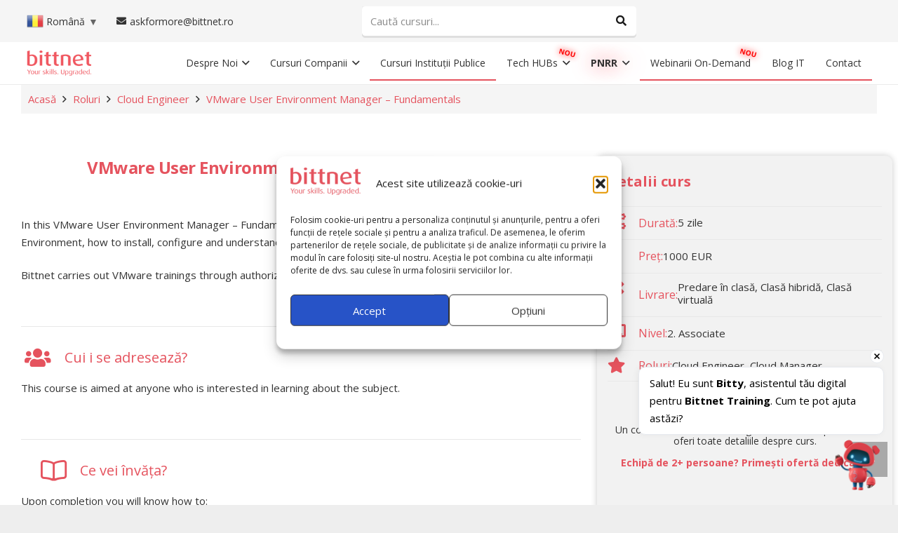

--- FILE ---
content_type: text/html; charset=UTF-8
request_url: https://www.bittnet.ro/vendori/vmware/vmware-user-environment-manager-fundamentals/
body_size: 62986
content:
<!DOCTYPE HTML>
<html lang="ro">
<head> <script>
var gform;gform||(document.addEventListener("gform_main_scripts_loaded",function(){gform.scriptsLoaded=!0}),document.addEventListener("gform/theme/scripts_loaded",function(){gform.themeScriptsLoaded=!0}),window.addEventListener("DOMContentLoaded",function(){gform.domLoaded=!0}),gform={domLoaded:!1,scriptsLoaded:!1,themeScriptsLoaded:!1,isFormEditor:()=>"function"==typeof InitializeEditor,callIfLoaded:function(o){return!(!gform.domLoaded||!gform.scriptsLoaded||!gform.themeScriptsLoaded&&!gform.isFormEditor()||(gform.isFormEditor()&&console.warn("The use of gform.initializeOnLoaded() is deprecated in the form editor context and will be removed in Gravity Forms 3.1."),o(),0))},initializeOnLoaded:function(o){gform.callIfLoaded(o)||(document.addEventListener("gform_main_scripts_loaded",()=>{gform.scriptsLoaded=!0,gform.callIfLoaded(o)}),document.addEventListener("gform/theme/scripts_loaded",()=>{gform.themeScriptsLoaded=!0,gform.callIfLoaded(o)}),window.addEventListener("DOMContentLoaded",()=>{gform.domLoaded=!0,gform.callIfLoaded(o)}))},hooks:{action:{},filter:{}},addAction:function(o,r,e,t){gform.addHook("action",o,r,e,t)},addFilter:function(o,r,e,t){gform.addHook("filter",o,r,e,t)},doAction:function(o){gform.doHook("action",o,arguments)},applyFilters:function(o){return gform.doHook("filter",o,arguments)},removeAction:function(o,r){gform.removeHook("action",o,r)},removeFilter:function(o,r,e){gform.removeHook("filter",o,r,e)},addHook:function(o,r,e,t,n){null==gform.hooks[o][r]&&(gform.hooks[o][r]=[]);var d=gform.hooks[o][r];null==n&&(n=r+"_"+d.length),gform.hooks[o][r].push({tag:n,callable:e,priority:t=null==t?10:t})},doHook:function(r,o,e){var t;if(e=Array.prototype.slice.call(e,1),null!=gform.hooks[r][o]&&((o=gform.hooks[r][o]).sort(function(o,r){return o.priority-r.priority}),o.forEach(function(o){"function"!=typeof(t=o.callable)&&(t=window[t]),"action"==r?t.apply(null,e):e[0]=t.apply(null,e)})),"filter"==r)return e[0]},removeHook:function(o,r,t,n){var e;null!=gform.hooks[o][r]&&(e=(e=gform.hooks[o][r]).filter(function(o,r,e){return!!(null!=n&&n!=o.tag||null!=t&&t!=o.priority)}),gform.hooks[o][r]=e)}});
</script>
<meta charset="UTF-8">
<meta property="og:type" content="article"/>
<meta property="og:site_name" content="Bittnet Training"/>
<meta property="og:title" content="VMware User Environment Manager - Fundamentals"/>
<meta property="og:url" content="https://www.bittnet.ro/vendori/vmware/vmware-user-environment-manager-fundamentals/"/>
<meta property="og:description" content="[vc_row height=&quot;small&quot;][vc_column width=&quot;2/3&quot;][vc_column_text]  VMware User Environment Manager - Fundamentals  [/vc_column_text][us_separator size=&quot;small&quot;][vc_column_text]In this VMware User Environment Manager - Fundamentals course you will learn about the basics of VMware User Environment, how to install, configure and understand the key elements of the user interface.    Bittnet carries out VMware trainings through authorized partners.[/vc_column_text][us_separator size=&quot;small&quot; show_line=&quot;1&quot;][us_page_block id=&quot;11017&quot;][vc_column_text]This course"/>
<meta property="og:image" content="https://www.bittnet.ro/wp-content/uploads/2019/10/VMware-User-Environment-Manager-Fundamentals.jpg">
<meta property="og:image:width" content="1000">
<meta property="og:image:height" content="700">
<meta name='robots' content='index, follow, max-image-preview:large, max-snippet:-1, max-video-preview:-1' />
<link rel="alternate" hreflang="ro" href="https://www.bittnet.ro/vendori/vmware/vmware-user-environment-manager-fundamentals/" />
<link rel="alternate" hreflang="en" href="https://www.bittnet.ro/en/vendori/vmware/vmware-user-environment-manager-fundamentals/" />
<link rel="alternate" hreflang="bg" href="https://www.bittnet.ro/bg/vendori/vmware/vmware-user-environment-manager-fundamentals/" />
<link rel="alternate" hreflang="fr" href="https://www.bittnet.ro/fr/vendori/vmware/vmware-user-environment-manager-fundamentals/" />
<link rel="alternate" hreflang="de" href="https://www.bittnet.ro/de/vendori/vmware/vmware-user-environment-manager-fundamentals/" />
<link rel="alternate" hreflang="hu" href="https://www.bittnet.ro/hu/vendori/vmware/vmware-user-environment-manager-fundamentals/" />
<link rel="alternate" hreflang="it" href="https://www.bittnet.ro/it/vendori/vmware/vmware-user-environment-manager-fundamentals/" />
<link rel="alternate" hreflang="es" href="https://www.bittnet.ro/es/vendori/vmware/vmware-user-environment-manager-fundamentals/" />
<link rel="alternate" hreflang="uk" href="https://www.bittnet.ro/uk/vendori/vmware/vmware-user-environment-manager-fundamentals/" />
<script data-no-defer="1" data-ezscrex="false" data-cfasync="false" data-pagespeed-no-defer data-cookieconsent="ignore">
var ctPublicFunctions = {"_ajax_nonce":"622b23b3c1","_rest_nonce":"ed0cbe4399","_ajax_url":"\/wp-admin\/admin-ajax.php","_rest_url":"https:\/\/www.bittnet.ro\/wp-json\/","data__cookies_type":"none","data__ajax_type":"rest","data__bot_detector_enabled":"1","data__frontend_data_log_enabled":1,"cookiePrefix":"","wprocket_detected":false,"host_url":"www.bittnet.ro","text__ee_click_to_select":"Click to select the whole data","text__ee_original_email":"The complete one is","text__ee_got_it":"Got it","text__ee_blocked":"Blocked","text__ee_cannot_connect":"Cannot connect","text__ee_cannot_decode":"Can not decode email. Unknown reason","text__ee_email_decoder":"CleanTalk email decoder","text__ee_wait_for_decoding":"The magic is on the way!","text__ee_decoding_process":"Please wait a few seconds while we decode the contact data."}
</script>
<script data-no-defer="1" data-ezscrex="false" data-cfasync="false" data-pagespeed-no-defer data-cookieconsent="ignore">
var ctPublic = {"_ajax_nonce":"622b23b3c1","settings__forms__check_internal":"0","settings__forms__check_external":"0","settings__forms__force_protection":"0","settings__forms__search_test":"1","settings__forms__wc_add_to_cart":"0","settings__data__bot_detector_enabled":"1","settings__sfw__anti_crawler":0,"blog_home":"https:\/\/www.bittnet.ro\/","pixel__setting":"3","pixel__enabled":true,"pixel__url":null,"data__email_check_before_post":"1","data__email_check_exist_post":"0","data__cookies_type":"none","data__key_is_ok":true,"data__visible_fields_required":true,"wl_brandname":"Anti-Spam by CleanTalk","wl_brandname_short":"CleanTalk","ct_checkjs_key":"e2d67eb4246ea8dfcdffc68ca08cf67a050e5c6c005aec61f88fdcab3ae3f510","emailEncoderPassKey":"1c728d101e2bef61018b2e4335ea6cb2","bot_detector_forms_excluded":"W10=","advancedCacheExists":false,"varnishCacheExists":false,"wc_ajax_add_to_cart":true}
</script>
<!-- This site is optimized with the Yoast SEO plugin v26.8 - https://yoast.com/product/yoast-seo-wordpress/ -->
<title>VMware User Environment Manager - Fundamentals - Curs de 5 zile - Bittnet Training</title>
<meta name="description" content="In this VMware User Environment Manager - Fundamentals course you will learn about the basics of VMware User Environment." />
<link rel="canonical" href="https://www.bittnet.ro/vendori/vmware/vmware-user-environment-manager-fundamentals/" />
<meta property="og:locale" content="en_US" />
<meta property="og:type" content="article" />
<meta property="og:title" content="VMware User Environment Manager - Fundamentals - Curs de 5 zile - Bittnet Training" />
<meta property="og:description" content="In this VMware User Environment Manager - Fundamentals course you will learn about the basics of VMware User Environment." />
<meta property="og:url" content="https://www.bittnet.ro/vendori/vmware/vmware-user-environment-manager-fundamentals/" />
<meta property="og:site_name" content="Bittnet Training" />
<meta property="article:publisher" content="https://www.facebook.com/BittnetTraining" />
<meta property="article:published_time" content="2019-10-29T13:16:53+00:00" />
<meta property="article:modified_time" content="2025-09-18T10:52:33+00:00" />
<meta property="og:image" content="https://www.bittnet.ro/wp-content/uploads/2019/10/VMware-User-Environment-Manager-Fundamentals.jpg" />
<meta property="og:image:width" content="1000" />
<meta property="og:image:height" content="700" />
<meta property="og:image:type" content="image/jpeg" />
<meta name="author" content="Ioan Goian" />
<meta name="twitter:card" content="summary_large_image" />
<meta name="twitter:creator" content="@BittnetTraining" />
<meta name="twitter:site" content="@BittnetTraining" />
<script type="application/ld+json" class="yoast-schema-graph">{"@context":"https://schema.org","@graph":[{"@type":"WebPage","@id":"https://www.bittnet.ro/vendori/vmware/vmware-user-environment-manager-fundamentals/","url":"https://www.bittnet.ro/vendori/vmware/vmware-user-environment-manager-fundamentals/","name":"VMware User Environment Manager - Fundamentals - Curs de 5 zile - Bittnet Training","isPartOf":{"@id":"https://www.bittnet.ro/#website"},"primaryImageOfPage":{"@id":"https://www.bittnet.ro/vendori/vmware/vmware-user-environment-manager-fundamentals/#primaryimage"},"image":{"@id":"https://www.bittnet.ro/vendori/vmware/vmware-user-environment-manager-fundamentals/#primaryimage"},"thumbnailUrl":"https://www.bittnet.ro/wp-content/uploads/2019/10/VMware-User-Environment-Manager-Fundamentals.jpg","datePublished":"2019-10-29T13:16:53+00:00","dateModified":"2025-09-18T10:52:33+00:00","description":"In this VMware User Environment Manager - Fundamentals course you will learn about the basics of VMware User Environment.","breadcrumb":{"@id":"https://www.bittnet.ro/vendori/vmware/vmware-user-environment-manager-fundamentals/#breadcrumb"},"inLanguage":"en-US","potentialAction":[{"@type":"ReadAction","target":["https://www.bittnet.ro/vendori/vmware/vmware-user-environment-manager-fundamentals/"]}]},{"@type":"ImageObject","inLanguage":"en-US","@id":"https://www.bittnet.ro/vendori/vmware/vmware-user-environment-manager-fundamentals/#primaryimage","url":"https://www.bittnet.ro/wp-content/uploads/2019/10/VMware-User-Environment-Manager-Fundamentals.jpg","contentUrl":"https://www.bittnet.ro/wp-content/uploads/2019/10/VMware-User-Environment-Manager-Fundamentals.jpg","width":1000,"height":700},{"@type":"BreadcrumbList","@id":"https://www.bittnet.ro/vendori/vmware/vmware-user-environment-manager-fundamentals/#breadcrumb","itemListElement":[{"@type":"ListItem","position":1,"name":"Acasă","item":"https://www.bittnet.ro/"},{"@type":"ListItem","position":2,"name":"Roluri","item":"https://www.bittnet.ro/category/roluri/"},{"@type":"ListItem","position":3,"name":"Cloud Engineer","item":"https://www.bittnet.ro/category/roluri/cloud-engineer/"},{"@type":"ListItem","position":4,"name":"VMware User Environment Manager &#8211; Fundamentals"}]},{"@type":"WebSite","@id":"https://www.bittnet.ro/#website","url":"https://www.bittnet.ro/","name":"Bittnet Training","description":"Your skills. Upgraded.","publisher":{"@id":"https://www.bittnet.ro/#organization"},"potentialAction":[{"@type":"SearchAction","target":{"@type":"EntryPoint","urlTemplate":"https://www.bittnet.ro/?s={search_term_string}"},"query-input":{"@type":"PropertyValueSpecification","valueRequired":true,"valueName":"search_term_string"}}],"inLanguage":"en-US"},{"@type":"Organization","@id":"https://www.bittnet.ro/#organization","name":"Bittnet Training","url":"https://www.bittnet.ro/","logo":{"@type":"ImageObject","inLanguage":"en-US","@id":"https://www.bittnet.ro/#/schema/logo/image/","url":"https://www.bittnet.ro/wp-content/uploads/2025/02/logo_bittnet_696x696.png","contentUrl":"https://www.bittnet.ro/wp-content/uploads/2025/02/logo_bittnet_696x696.png","width":696,"height":696,"caption":"Bittnet Training"},"image":{"@id":"https://www.bittnet.ro/#/schema/logo/image/"},"sameAs":["https://www.facebook.com/BittnetTraining","https://x.com/BittnetTraining","https://www.linkedin.com/company/bittnet-training/","https://www.youtube.com/user/BittnetSystems","https://www.instagram.com/bittnettraining/"]}]}</script>
<!-- / Yoast SEO plugin. -->
<link rel='dns-prefetch' href='//www.bittnet.ro' />
<link rel='dns-prefetch' href='//fd.cleantalk.org' />
<link rel='dns-prefetch' href='//www.google.com' />
<link rel='dns-prefetch' href='//fonts.googleapis.com' />
<link rel="alternate" type="application/rss+xml" title="Bittnet Training &raquo; Feed" href="https://www.bittnet.ro/feed/" />
<link rel="alternate" title="oEmbed (JSON)" type="application/json+oembed" href="https://www.bittnet.ro/wp-json/oembed/1.0/embed?url=https%3A%2F%2Fwww.bittnet.ro%2Fvendori%2Fvmware%2Fvmware-user-environment-manager-fundamentals%2F" />
<link rel="alternate" title="oEmbed (XML)" type="text/xml+oembed" href="https://www.bittnet.ro/wp-json/oembed/1.0/embed?url=https%3A%2F%2Fwww.bittnet.ro%2Fvendori%2Fvmware%2Fvmware-user-environment-manager-fundamentals%2F&#038;format=xml" />
<style>
.lazyload,
.lazyloading {
max-width: 100%;
}
</style>
<meta name="viewport" content="width=device-width, initial-scale=1">
<meta name="theme-color" content="#f5f5f5">
<style id='wp-img-auto-sizes-contain-inline-css'>
img:is([sizes=auto i],[sizes^="auto," i]){contain-intrinsic-size:3000px 1500px}
/*# sourceURL=wp-img-auto-sizes-contain-inline-css */
</style>
<link rel='stylesheet' id='dashicons-css' href='//www.bittnet.ro/wp-content/cache/wpfc-minified/lld930ep/9x0ue.css' media='all' />
<link rel='stylesheet' id='post-views-counter-frontend-css' href='//www.bittnet.ro/wp-content/cache/wpfc-minified/89s0q9gx/hws3q.css' media='all' />
<style id='wp-block-library-inline-css'>
:root{--wp-block-synced-color:#7a00df;--wp-block-synced-color--rgb:122,0,223;--wp-bound-block-color:var(--wp-block-synced-color);--wp-editor-canvas-background:#ddd;--wp-admin-theme-color:#007cba;--wp-admin-theme-color--rgb:0,124,186;--wp-admin-theme-color-darker-10:#006ba1;--wp-admin-theme-color-darker-10--rgb:0,107,160.5;--wp-admin-theme-color-darker-20:#005a87;--wp-admin-theme-color-darker-20--rgb:0,90,135;--wp-admin-border-width-focus:2px}@media (min-resolution:192dpi){:root{--wp-admin-border-width-focus:1.5px}}.wp-element-button{cursor:pointer}:root .has-very-light-gray-background-color{background-color:#eee}:root .has-very-dark-gray-background-color{background-color:#313131}:root .has-very-light-gray-color{color:#eee}:root .has-very-dark-gray-color{color:#313131}:root .has-vivid-green-cyan-to-vivid-cyan-blue-gradient-background{background:linear-gradient(135deg,#00d084,#0693e3)}:root .has-purple-crush-gradient-background{background:linear-gradient(135deg,#34e2e4,#4721fb 50%,#ab1dfe)}:root .has-hazy-dawn-gradient-background{background:linear-gradient(135deg,#faaca8,#dad0ec)}:root .has-subdued-olive-gradient-background{background:linear-gradient(135deg,#fafae1,#67a671)}:root .has-atomic-cream-gradient-background{background:linear-gradient(135deg,#fdd79a,#004a59)}:root .has-nightshade-gradient-background{background:linear-gradient(135deg,#330968,#31cdcf)}:root .has-midnight-gradient-background{background:linear-gradient(135deg,#020381,#2874fc)}:root{--wp--preset--font-size--normal:16px;--wp--preset--font-size--huge:42px}.has-regular-font-size{font-size:1em}.has-larger-font-size{font-size:2.625em}.has-normal-font-size{font-size:var(--wp--preset--font-size--normal)}.has-huge-font-size{font-size:var(--wp--preset--font-size--huge)}.has-text-align-center{text-align:center}.has-text-align-left{text-align:left}.has-text-align-right{text-align:right}.has-fit-text{white-space:nowrap!important}#end-resizable-editor-section{display:none}.aligncenter{clear:both}.items-justified-left{justify-content:flex-start}.items-justified-center{justify-content:center}.items-justified-right{justify-content:flex-end}.items-justified-space-between{justify-content:space-between}.screen-reader-text{border:0;clip-path:inset(50%);height:1px;margin:-1px;overflow:hidden;padding:0;position:absolute;width:1px;word-wrap:normal!important}.screen-reader-text:focus{background-color:#ddd;clip-path:none;color:#444;display:block;font-size:1em;height:auto;left:5px;line-height:normal;padding:15px 23px 14px;text-decoration:none;top:5px;width:auto;z-index:100000}html :where(.has-border-color){border-style:solid}html :where([style*=border-top-color]){border-top-style:solid}html :where([style*=border-right-color]){border-right-style:solid}html :where([style*=border-bottom-color]){border-bottom-style:solid}html :where([style*=border-left-color]){border-left-style:solid}html :where([style*=border-width]){border-style:solid}html :where([style*=border-top-width]){border-top-style:solid}html :where([style*=border-right-width]){border-right-style:solid}html :where([style*=border-bottom-width]){border-bottom-style:solid}html :where([style*=border-left-width]){border-left-style:solid}html :where(img[class*=wp-image-]){height:auto;max-width:100%}:where(figure){margin:0 0 1em}html :where(.is-position-sticky){--wp-admin--admin-bar--position-offset:var(--wp-admin--admin-bar--height,0px)}@media screen and (max-width:600px){html :where(.is-position-sticky){--wp-admin--admin-bar--position-offset:0px}}
/*# sourceURL=wp-block-library-inline-css */
</style><style id='global-styles-inline-css'>
:root{--wp--preset--aspect-ratio--square: 1;--wp--preset--aspect-ratio--4-3: 4/3;--wp--preset--aspect-ratio--3-4: 3/4;--wp--preset--aspect-ratio--3-2: 3/2;--wp--preset--aspect-ratio--2-3: 2/3;--wp--preset--aspect-ratio--16-9: 16/9;--wp--preset--aspect-ratio--9-16: 9/16;--wp--preset--color--black: #000000;--wp--preset--color--cyan-bluish-gray: #abb8c3;--wp--preset--color--white: #ffffff;--wp--preset--color--pale-pink: #f78da7;--wp--preset--color--vivid-red: #cf2e2e;--wp--preset--color--luminous-vivid-orange: #ff6900;--wp--preset--color--luminous-vivid-amber: #fcb900;--wp--preset--color--light-green-cyan: #7bdcb5;--wp--preset--color--vivid-green-cyan: #00d084;--wp--preset--color--pale-cyan-blue: #8ed1fc;--wp--preset--color--vivid-cyan-blue: #0693e3;--wp--preset--color--vivid-purple: #9b51e0;--wp--preset--gradient--vivid-cyan-blue-to-vivid-purple: linear-gradient(135deg,rgb(6,147,227) 0%,rgb(155,81,224) 100%);--wp--preset--gradient--light-green-cyan-to-vivid-green-cyan: linear-gradient(135deg,rgb(122,220,180) 0%,rgb(0,208,130) 100%);--wp--preset--gradient--luminous-vivid-amber-to-luminous-vivid-orange: linear-gradient(135deg,rgb(252,185,0) 0%,rgb(255,105,0) 100%);--wp--preset--gradient--luminous-vivid-orange-to-vivid-red: linear-gradient(135deg,rgb(255,105,0) 0%,rgb(207,46,46) 100%);--wp--preset--gradient--very-light-gray-to-cyan-bluish-gray: linear-gradient(135deg,rgb(238,238,238) 0%,rgb(169,184,195) 100%);--wp--preset--gradient--cool-to-warm-spectrum: linear-gradient(135deg,rgb(74,234,220) 0%,rgb(151,120,209) 20%,rgb(207,42,186) 40%,rgb(238,44,130) 60%,rgb(251,105,98) 80%,rgb(254,248,76) 100%);--wp--preset--gradient--blush-light-purple: linear-gradient(135deg,rgb(255,206,236) 0%,rgb(152,150,240) 100%);--wp--preset--gradient--blush-bordeaux: linear-gradient(135deg,rgb(254,205,165) 0%,rgb(254,45,45) 50%,rgb(107,0,62) 100%);--wp--preset--gradient--luminous-dusk: linear-gradient(135deg,rgb(255,203,112) 0%,rgb(199,81,192) 50%,rgb(65,88,208) 100%);--wp--preset--gradient--pale-ocean: linear-gradient(135deg,rgb(255,245,203) 0%,rgb(182,227,212) 50%,rgb(51,167,181) 100%);--wp--preset--gradient--electric-grass: linear-gradient(135deg,rgb(202,248,128) 0%,rgb(113,206,126) 100%);--wp--preset--gradient--midnight: linear-gradient(135deg,rgb(2,3,129) 0%,rgb(40,116,252) 100%);--wp--preset--font-size--small: 13px;--wp--preset--font-size--medium: 20px;--wp--preset--font-size--large: 36px;--wp--preset--font-size--x-large: 42px;--wp--preset--spacing--20: 0.44rem;--wp--preset--spacing--30: 0.67rem;--wp--preset--spacing--40: 1rem;--wp--preset--spacing--50: 1.5rem;--wp--preset--spacing--60: 2.25rem;--wp--preset--spacing--70: 3.38rem;--wp--preset--spacing--80: 5.06rem;--wp--preset--shadow--natural: 6px 6px 9px rgba(0, 0, 0, 0.2);--wp--preset--shadow--deep: 12px 12px 50px rgba(0, 0, 0, 0.4);--wp--preset--shadow--sharp: 6px 6px 0px rgba(0, 0, 0, 0.2);--wp--preset--shadow--outlined: 6px 6px 0px -3px rgb(255, 255, 255), 6px 6px rgb(0, 0, 0);--wp--preset--shadow--crisp: 6px 6px 0px rgb(0, 0, 0);}:where(.is-layout-flex){gap: 0.5em;}:where(.is-layout-grid){gap: 0.5em;}body .is-layout-flex{display: flex;}.is-layout-flex{flex-wrap: wrap;align-items: center;}.is-layout-flex > :is(*, div){margin: 0;}body .is-layout-grid{display: grid;}.is-layout-grid > :is(*, div){margin: 0;}:where(.wp-block-columns.is-layout-flex){gap: 2em;}:where(.wp-block-columns.is-layout-grid){gap: 2em;}:where(.wp-block-post-template.is-layout-flex){gap: 1.25em;}:where(.wp-block-post-template.is-layout-grid){gap: 1.25em;}.has-black-color{color: var(--wp--preset--color--black) !important;}.has-cyan-bluish-gray-color{color: var(--wp--preset--color--cyan-bluish-gray) !important;}.has-white-color{color: var(--wp--preset--color--white) !important;}.has-pale-pink-color{color: var(--wp--preset--color--pale-pink) !important;}.has-vivid-red-color{color: var(--wp--preset--color--vivid-red) !important;}.has-luminous-vivid-orange-color{color: var(--wp--preset--color--luminous-vivid-orange) !important;}.has-luminous-vivid-amber-color{color: var(--wp--preset--color--luminous-vivid-amber) !important;}.has-light-green-cyan-color{color: var(--wp--preset--color--light-green-cyan) !important;}.has-vivid-green-cyan-color{color: var(--wp--preset--color--vivid-green-cyan) !important;}.has-pale-cyan-blue-color{color: var(--wp--preset--color--pale-cyan-blue) !important;}.has-vivid-cyan-blue-color{color: var(--wp--preset--color--vivid-cyan-blue) !important;}.has-vivid-purple-color{color: var(--wp--preset--color--vivid-purple) !important;}.has-black-background-color{background-color: var(--wp--preset--color--black) !important;}.has-cyan-bluish-gray-background-color{background-color: var(--wp--preset--color--cyan-bluish-gray) !important;}.has-white-background-color{background-color: var(--wp--preset--color--white) !important;}.has-pale-pink-background-color{background-color: var(--wp--preset--color--pale-pink) !important;}.has-vivid-red-background-color{background-color: var(--wp--preset--color--vivid-red) !important;}.has-luminous-vivid-orange-background-color{background-color: var(--wp--preset--color--luminous-vivid-orange) !important;}.has-luminous-vivid-amber-background-color{background-color: var(--wp--preset--color--luminous-vivid-amber) !important;}.has-light-green-cyan-background-color{background-color: var(--wp--preset--color--light-green-cyan) !important;}.has-vivid-green-cyan-background-color{background-color: var(--wp--preset--color--vivid-green-cyan) !important;}.has-pale-cyan-blue-background-color{background-color: var(--wp--preset--color--pale-cyan-blue) !important;}.has-vivid-cyan-blue-background-color{background-color: var(--wp--preset--color--vivid-cyan-blue) !important;}.has-vivid-purple-background-color{background-color: var(--wp--preset--color--vivid-purple) !important;}.has-black-border-color{border-color: var(--wp--preset--color--black) !important;}.has-cyan-bluish-gray-border-color{border-color: var(--wp--preset--color--cyan-bluish-gray) !important;}.has-white-border-color{border-color: var(--wp--preset--color--white) !important;}.has-pale-pink-border-color{border-color: var(--wp--preset--color--pale-pink) !important;}.has-vivid-red-border-color{border-color: var(--wp--preset--color--vivid-red) !important;}.has-luminous-vivid-orange-border-color{border-color: var(--wp--preset--color--luminous-vivid-orange) !important;}.has-luminous-vivid-amber-border-color{border-color: var(--wp--preset--color--luminous-vivid-amber) !important;}.has-light-green-cyan-border-color{border-color: var(--wp--preset--color--light-green-cyan) !important;}.has-vivid-green-cyan-border-color{border-color: var(--wp--preset--color--vivid-green-cyan) !important;}.has-pale-cyan-blue-border-color{border-color: var(--wp--preset--color--pale-cyan-blue) !important;}.has-vivid-cyan-blue-border-color{border-color: var(--wp--preset--color--vivid-cyan-blue) !important;}.has-vivid-purple-border-color{border-color: var(--wp--preset--color--vivid-purple) !important;}.has-vivid-cyan-blue-to-vivid-purple-gradient-background{background: var(--wp--preset--gradient--vivid-cyan-blue-to-vivid-purple) !important;}.has-light-green-cyan-to-vivid-green-cyan-gradient-background{background: var(--wp--preset--gradient--light-green-cyan-to-vivid-green-cyan) !important;}.has-luminous-vivid-amber-to-luminous-vivid-orange-gradient-background{background: var(--wp--preset--gradient--luminous-vivid-amber-to-luminous-vivid-orange) !important;}.has-luminous-vivid-orange-to-vivid-red-gradient-background{background: var(--wp--preset--gradient--luminous-vivid-orange-to-vivid-red) !important;}.has-very-light-gray-to-cyan-bluish-gray-gradient-background{background: var(--wp--preset--gradient--very-light-gray-to-cyan-bluish-gray) !important;}.has-cool-to-warm-spectrum-gradient-background{background: var(--wp--preset--gradient--cool-to-warm-spectrum) !important;}.has-blush-light-purple-gradient-background{background: var(--wp--preset--gradient--blush-light-purple) !important;}.has-blush-bordeaux-gradient-background{background: var(--wp--preset--gradient--blush-bordeaux) !important;}.has-luminous-dusk-gradient-background{background: var(--wp--preset--gradient--luminous-dusk) !important;}.has-pale-ocean-gradient-background{background: var(--wp--preset--gradient--pale-ocean) !important;}.has-electric-grass-gradient-background{background: var(--wp--preset--gradient--electric-grass) !important;}.has-midnight-gradient-background{background: var(--wp--preset--gradient--midnight) !important;}.has-small-font-size{font-size: var(--wp--preset--font-size--small) !important;}.has-medium-font-size{font-size: var(--wp--preset--font-size--medium) !important;}.has-large-font-size{font-size: var(--wp--preset--font-size--large) !important;}.has-x-large-font-size{font-size: var(--wp--preset--font-size--x-large) !important;}
/*# sourceURL=global-styles-inline-css */
</style>
<style id='classic-theme-styles-inline-css'>
/*! This file is auto-generated */
.wp-block-button__link{color:#fff;background-color:#32373c;border-radius:9999px;box-shadow:none;text-decoration:none;padding:calc(.667em + 2px) calc(1.333em + 2px);font-size:1.125em}.wp-block-file__button{background:#32373c;color:#fff;text-decoration:none}
/*# sourceURL=/wp-includes/css/classic-themes.min.css */
</style>
<link rel='stylesheet' id='cleantalk-public-css-css' href='//www.bittnet.ro/wp-content/cache/wpfc-minified/l1n51o7w/9x0ue.css' media='all' />
<link rel='stylesheet' id='cleantalk-email-decoder-css-css' href='//www.bittnet.ro/wp-content/cache/wpfc-minified/lna78dci/9x0ue.css' media='all' />
<link rel='stylesheet' id='contact-form-7-css' href='//www.bittnet.ro/wp-content/cache/wpfc-minified/fp5vtnyd/9x0ue.css' media='all' />
<style id='np-woocommerce-base-fonts-inline-css'>
@font-face {
font-family: 'star';
src: url('https://www.bittnet.ro/wp-content/plugins/woocommerce/assets/fonts/star.eot');
src: url('https://www.bittnet.ro/wp-content/plugins/woocommerce/assets/fonts/star.eot?#iefix') format('embedded-opentype'),
url('https://www.bittnet.ro/wp-content/plugins/woocommerce/assets/fonts/star.woff') format('woff'),
url('https://www.bittnet.ro/wp-content/plugins/woocommerce/assets/fonts/star.ttf') format('truetype'),
url('https://www.bittnet.ro/wp-content/plugins/woocommerce/assets/fonts/star.svg#star') format('svg');
font-weight: normal;
font-style: normal;
}
@font-face {
font-family: 'WooCommerce';
src: url('https://www.bittnet.ro/wp-content/plugins/woocommerce/assets/fonts/WooCommerce.eot');
src: url('https://www.bittnet.ro/wp-content/plugins/woocommerce/assets/fonts/WooCommerce.eot?#iefix') format('embedded-opentype'),
url('https://www.bittnet.ro/wp-content/plugins/woocommerce/assets/fonts/WooCommerce.woff') format('woff'),
url('https://www.bittnet.ro/wp-content/plugins/woocommerce/assets/fonts/WooCommerce.ttf') format('truetype'),
url('https://www.bittnet.ro/wp-content/plugins/woocommerce/assets/fonts/WooCommerce.svg#WooCommerce') format('svg');
font-weight: 400;
font-style: normal;
}
/*# sourceURL=np-woocommerce-base-fonts-inline-css */
</style>
<link rel='stylesheet' id='quiz-maker-advanced-display-quizzes-adq-quiz-dataTable-css' href='//www.bittnet.ro/wp-content/cache/wpfc-minified/7kflrllv/9x0ue.css' media='all' />
<link rel='stylesheet' id='quiz-maker-advanced-display-quizzes-sweetalert-css-css' href='//www.bittnet.ro/wp-content/cache/wpfc-minified/7awv5rd9/9x0ue.css' media='all' />
<link rel='stylesheet' id='quiz-maker-advanced-display-quizzes-css' href='//www.bittnet.ro/wp-content/cache/wpfc-minified/g2cw18v/9x0ue.css' media='all' />
<link rel='stylesheet' id='quiz-maker-css' href='//www.bittnet.ro/wp-content/cache/wpfc-minified/8ua3civh/9x0ue.css' media='all' />
<link rel='stylesheet' id='cmplz-general-css' href='//www.bittnet.ro/wp-content/cache/wpfc-minified/224ka8en/9x0ue.css' media='all' />
<link rel='stylesheet' id='megamenu-css' href='//www.bittnet.ro/wp-content/cache/wpfc-minified/9k5kj2kt/9x0ue.css' media='all' />
<link rel='stylesheet' id='us-fonts-css' href='https://fonts.googleapis.com/css?family=Open+Sans%3A400%2C600%2C700%2C700italic&#038;display=swap&#038;ver=6.9' media='all' />
<link rel='stylesheet' id='heateor_sss_frontend_css-css' href='//www.bittnet.ro/wp-content/cache/wpfc-minified/dgpvf5sd/9x0ue.css' media='all' />
<style id='heateor_sss_frontend_css-inline-css'>
.heateor_sss_button_instagram span.heateor_sss_svg,a.heateor_sss_instagram span.heateor_sss_svg{background:radial-gradient(circle at 30% 107%,#fdf497 0,#fdf497 5%,#fd5949 45%,#d6249f 60%,#285aeb 90%)}div.heateor_sss_vertical_sharing  a.heateor_sss_button_instagram span{background:#FFFFFF!important;}div.heateor_sss_floating_follow_icons_container a.heateor_sss_button_instagram span{background:#FFFFFF}div.heateor_sss_vertical_sharing a.heateor_sss_button_instagram span:hover{background:#E5535E!important;}div.heateor_sss_floating_follow_icons_container a.heateor_sss_button_instagram span:hover{background:#E5535E}.heateor_sss_horizontal_sharing .heateor_sss_svg,.heateor_sss_standard_follow_icons_container .heateor_sss_svg{color:#fff;border-width:0px;border-style:solid;border-color:transparent}.heateor_sss_horizontal_sharing .heateorSssTCBackground{color:#666}.heateor_sss_horizontal_sharing span.heateor_sss_svg:hover,.heateor_sss_standard_follow_icons_container span.heateor_sss_svg:hover{border-color:transparent;}.heateor_sss_vertical_sharing span.heateor_sss_svg,.heateor_sss_floating_follow_icons_container span.heateor_sss_svg{background-color:#FFFFFF!important;background:#FFFFFF!important;color:#E5535E;border-width:0px;border-style:solid;border-color:transparent;}.heateor_sss_vertical_sharing .heateorSssTCBackground{color:#666;}div.heateor_sss_vertical_sharing span.heateor_sss_svg svg:hover path:not(.heateor_sss_no_fill),div.heateor_sss_vertical_sharing span.heateor_sss_svg svg:hover ellipse, div.heateor_sss_vertical_sharing span.heateor_sss_svg svg:hover circle, div.heateor_sss_vertical_sharing span.heateor_sss_svg svg:hover polygon{fill:#FFFFFF}div.heateor_sss_vertical_sharing span.heateor_sss_svg svg:hover path.heateor_sss_svg_stroke{stroke:#FFFFFF}.heateor_sss_vertical_sharing span.heateor_sss_svg:hover,.heateor_sss_floating_follow_icons_container span.heateor_sss_svg:hover{background-color:#E5535E!important;background:#E5535E!important;color:#FFFFFF;border-color:transparent;}@media screen and (max-width:783px) {.heateor_sss_vertical_sharing{display:none!important}}div.heateor_sss_mobile_footer{display:none;}@media screen and (max-width:783px){div.heateor_sss_bottom_sharing .heateorSssTCBackground{background-color:white}div.heateor_sss_bottom_sharing{width:100%!important;left:0!important;}div.heateor_sss_bottom_sharing a{width:20% !important;}div.heateor_sss_bottom_sharing .heateor_sss_svg{width: 100% !important;}div.heateor_sss_bottom_sharing div.heateorSssTotalShareCount{font-size:1em!important;line-height:17.5px!important}div.heateor_sss_bottom_sharing div.heateorSssTotalShareText{font-size:.7em!important;line-height:0px!important}div.heateor_sss_mobile_footer{display:block;height:25px;}.heateor_sss_bottom_sharing{padding:0!important;display:block!important;width:auto!important;bottom:-2px!important;top: auto!important;}.heateor_sss_bottom_sharing .heateor_sss_square_count{line-height:inherit;}.heateor_sss_bottom_sharing .heateorSssSharingArrow{display:none;}.heateor_sss_bottom_sharing .heateorSssTCBackground{margin-right:1.1em!important}}div.heateorSssSharingArrow{display:none}
/*# sourceURL=heateor_sss_frontend_css-inline-css */
</style>
<link rel='stylesheet' id='tablepress-default-css' href='//www.bittnet.ro/wp-content/cache/wpfc-minified/d5los9um/9x0ue.css' media='all' />
<link rel='stylesheet' id='js_composer_front-css' href='//www.bittnet.ro/wp-content/cache/wpfc-minified/qx5wgsy0/9x0ue.css' media='all' />
<link rel='stylesheet' id='us-style-css' href='//www.bittnet.ro/wp-content/cache/wpfc-minified/30aff1kj/9x0ue.css' media='all' />
<link rel='stylesheet' id='relevanssi-live-search-css' href='//www.bittnet.ro/wp-content/cache/wpfc-minified/14768juo/9x0ue.css' media='all' />
<link rel='stylesheet' id='us-gravityforms-css' href='//www.bittnet.ro/wp-content/cache/wpfc-minified/lnw9iodt/9x0ue.css' media='all' />
<link rel='stylesheet' id='font-awesome-css' href='//www.bittnet.ro/wp-content/cache/wpfc-minified/qwmeolfn/9x0ue.css' media='all' />
<link rel='stylesheet' id='popupaoc-public-style-css' href='//www.bittnet.ro/wp-content/cache/wpfc-minified/87u7r1fo/9x0ue.css' media='all' />
<link rel='stylesheet' id='bsf-Defaults-css' href='//www.bittnet.ro/wp-content/cache/wpfc-minified/2pso5mwz/9x0ue.css' media='all' />
<link rel='stylesheet' id='ultimate-vc-addons-style-min-css' href='//www.bittnet.ro/wp-content/cache/wpfc-minified/d20tk01/9x0ue.css' media='all' />
<link rel='stylesheet' id='froala-style-css' href='//www.bittnet.ro/wp-content/cache/wpfc-minified/9alh1osr/9x0ue.css' media='all' />
<script src="https://www.bittnet.ro/wp-content/plugins/cleantalk-spam-protect/js/apbct-public-bundle.min.js?ver=6.71_1769098091" id="apbct-public-bundle.min-js-js"></script>
<script src="https://fd.cleantalk.org/ct-bot-detector-wrapper.js?ver=6.71" id="ct_bot_detector-js" defer data-wp-strategy="defer"></script>
<script src="https://www.bittnet.ro/wp-includes/js/jquery/jquery.min.js?ver=3.7.1" id="jquery-core-js"></script>
<script src="https://www.bittnet.ro/wp-includes/js/jquery/jquery-migrate.min.js?ver=3.4.1" id="jquery-migrate-js"></script>
<script src="https://www.bittnet.ro/wp-content/plugins/quiz-maker-advanced-display-quizzes/public/js/quiz-maker-advanced-display-quizzes-public.js?ver=1.0.1" id="quiz-maker-advanced-display-quizzes-js"></script>
<script src="https://www.bittnet.ro/wp-content/plugins/wpo365-login/apps/dist/pintra-redirect.js?ver=40.2" id="pintraredirectjs-js" async></script>
<script src="https://www.bittnet.ro/wp-includes/js/jquery/ui/core.min.js?ver=1.13.3" id="jquery-ui-core-js"></script>
<script src="https://www.bittnet.ro/wp-content/plugins/Ultimate_VC_Addons/assets/min-js/ultimate.min.js?ver=3.21.2" id="ultimate-vc-addons-script-js"></script>
<script src="https://www.bittnet.ro/wp-content/plugins/Ultimate_VC_Addons/assets/min-js/ultimate_bg.min.js?ver=3.21.2" id="ultimate-vc-addons-row-bg-js"></script>
<script></script><link rel="https://api.w.org/" href="https://www.bittnet.ro/wp-json/" /><link rel="alternate" title="JSON" type="application/json" href="https://www.bittnet.ro/wp-json/wp/v2/posts/14283" /><link rel="EditURI" type="application/rsd+xml" title="RSD" href="https://www.bittnet.ro/xmlrpc.php?rsd" />
<!-- Google Tag Manager
<script>(function(w,d,s,l,i){w[l]=w[l]||[];w[l].push({'gtm.start':
new Date().getTime(),event:'gtm.js'});var f=d.getElementsByTagName(s)[0],
j=d.createElement(s),dl=l!='dataLayer'?'&l='+l:'';j.async=true;j.src=
'https://www.googletagmanager.com/gtm.js?id='+i+dl;f.parentNode.insertBefore(j,f);
})(window,document,'script','dataLayer','GTM-PWVN5T8');</script>
<!-- End Google Tag Manager -->
<meta name="google-site-verification" content="LWeTzzObMmUyICn_ff6TwPPdMyEOF4agj9HfEX-x8GY" />
<meta name="msvalidate.01" content="C0BF21E0989591813DF914A8B7D9197A" />
<script type="application/ld+json">
{
"@context": "http://schema.org/",
"@type": "Organization",
"name": "Bittnet Training",
"logo": "https://www.bittnet.ro/wp-content/smush-webp/2019/02/logo_60_height.png.webp",
"url": "https://www.bittnet.ro/",
"address": {
"@type": "PostalAddress",
"streetAddress": "Str. Progresului, Nr. 1, One Cotroceni Park Office, Corp B, Etaj 4",
"addressLocality": "București",
"addressRegion": "Sector 5",
"postalCode": "052034",
"addressCountry": "RO"
},
"sameAs": ["https://www.facebook.com/BittnetTraining/", "https://www.instagram.com/bittnettraining/", "https://www.linkedin.com/company/bittnet-training/", "https://x.com/BittnetTraining", "https://www.youtube.com/c/BittnetTraining"]
}
</script>
<script type="application/ld+json">
{
"@context": "https://schema.org/",
"@type": "WebSite",
"name": "Bittnet Training",
"url": "https://www.bittnet.ro/",
"potentialAction": {
"@type": "SearchAction",
"target": "https://www.bittnet.ro/?s={search_term_string}&post_type=post",
"query-input": "required name=search_term_string"
}
}
</script>
<script type="application/ld+json">
{
"@context": "https://schema.org",
"@type": "ProfessionalService",
"name": "Bittnet Training",
"image": "https://www.bittnet.ro/wp-content/smush-webp/2024/10/6.jpg.webp",
"@id": "https://www.bittnet.ro/",
"url": "https://www.bittnet.ro/",
"telephone": "0215271600",
"priceRange": "€ 200 - € 5000",
"address": {
"@type": "PostalAddress",
"streetAddress": "Strada Progresului Nr. 1",
"addressLocality": "Bucuresti",
"postalCode": "052034",
"addressCountry": "RO"
},
"geo": {
"@type": "GeoCoordinates",
"latitude": 44.4191908,
"longitude": 26.0739681
},
"openingHoursSpecification": {
"@type": "OpeningHoursSpecification",
"dayOfWeek": [
"Monday",
"Tuesday",
"Wednesday",
"Thursday",
"Friday"
],
"opens": "09:00",
"closes": "18:00"
},
"sameAs": [
"https://www.facebook.com/BittnetTraining/",
"https://x.com/BittnetTraining",
"https://www.instagram.com/bittnettraining/",
"https://www.youtube.com/c/BittnetTraining",
"https://www.linkedin.com/company/bittnet-training",
""
] 
}
</script><script type="application/ld+json">{"@context":"https:\/\/schema.org","@type":"Course","name":"VMware User Environment Manager &#8211; Fundamentals","description":"In this VMware User Environment Manager - Fundamentals course you will learn about the basics of VMware User Environment.","url":"https:\/\/www.bittnet.ro\/vendori\/vmware\/vmware-user-environment-manager-fundamentals\/","provider":{"@type":"Organization","name":"Bittnet Training","sameAs":"https:\/\/www.bittnet.ro"},"hasCourseInstance":{"@type":"CourseInstance","name":"VMware User Environment Manager &#8211; Fundamentals","duration":"P5D","instructor":{"@type":"Person","name":"TBC"},"courseMode":"Onsite","courseWorkload":"P5D"},"offers":{"@type":"Offer","category":"IT","price":"1000","priceCurrency":"EUR"}}</script>			<style>.cmplz-hidden {
display: none !important;
}</style>		<script>
document.documentElement.className = document.documentElement.className.replace('no-js', 'js');
</script>
<style>
.no-js img.lazyload {
display: none;
}
figure.wp-block-image img.lazyloading {
min-width: 150px;
}
.lazyload,
.lazyloading {
--smush-placeholder-width: 100px;
--smush-placeholder-aspect-ratio: 1/1;
width: var(--smush-image-width, var(--smush-placeholder-width)) !important;
aspect-ratio: var(--smush-image-aspect-ratio, var(--smush-placeholder-aspect-ratio)) !important;
}
.lazyload, .lazyloading {
opacity: 0;
}
.lazyloaded {
opacity: 1;
transition: opacity 400ms;
transition-delay: 0ms;
}
</style>
<script id="us_add_no_touch">
if ( ! /Android|webOS|iPhone|iPad|iPod|BlackBerry|IEMobile|Opera Mini/i.test( navigator.userAgent ) ) {
document.documentElement.classList.add( "no-touch" );
}
</script>
<script id="us_color_scheme_switch_class">
if ( document.cookie.includes( "us_color_scheme_switch_is_on=true" ) ) {
document.documentElement.classList.add( "us-color-scheme-on" );
}
</script>
<meta name="generator" content="Powered by WPBakery Page Builder - drag and drop page builder for WordPress."/>
<link rel="icon" href="https://www.bittnet.ro/wp-content/smush-webp/2019/09/0-100x100.jpg.webp" sizes="32x32" />
<link rel="icon" href="https://www.bittnet.ro/wp-content/smush-webp/2019/09/0-300x300.jpg.webp" sizes="192x192" />
<link rel="apple-touch-icon" href="https://www.bittnet.ro/wp-content/smush-webp/2019/09/0-300x300.jpg.webp" />
<meta name="msapplication-TileImage" content="https://www.bittnet.ro/wp-content/uploads/2019/09/0-300x300.jpg" />
<style id="wp-custom-css">
.category-curs-custom-fara-durata .durata {
display: none !important;
}
.category-curs-custom-fara-durata .pret::before {
content: "⏳ Durată: La cerere";
display: block;
margin-bottom: 0px;
color: #0B054F;
font-weight: 500;
}
.noutati.type-noutati h3.w-post-elm.post_title {
font-size: 1.1rem !important;
font-weight: bold;
min-height: 50px !important;
}
.noutati.type-noutati .w-post-elm.post_image img {
border-radius: 10px;
}
.noutati.type-noutati .w-post-elm.post_image {
border-radius: 10px;
}
.w-nav.type_desktop .menu-item[class*="columns"] .w-nav-list.level_2>li:not(:last-child) {
border-right: 1px solid #e5e0e0;
}
.ush_search_1.w-search input {
background: white !important;
box-shadow: 0px 3px 0px 0px rgba(31, 31, 31, 0.1);
animation: pulseBorder 4000ms ease-in-out infinite;
}
@keyframes pulseBorder {
50% {
box-shadow: 0px 3px 10px 0px rgba(31, 31, 31, 0.3);
transform: scale(102%);
}
}
@media (max-width: 1200px) {
ul.cloud a {
font-size: calc(var(--size) * 0.09rem + 0.5rem) !important;
}
}
@media (max-width: 600px) {
ul.cloud a {
font-size: calc(var(--size) * 0.05rem + 0.5rem) !important;
}
ul.cloud {
margin-left: 0;
}
}
input[name="list_search"] {
box-shadow: 0 0 0 2px #bbbbbb;
}
input[name="list_search"]::placeholder {
color: black;
}
input[name="list_search"]:focus {
background-color: white;
box-shadow: 0 0 3px 2px #E5535E;
}
#cursuriPaginaVendor {
scroll-margin-top: 120px;
}
.header_hor .l-header.pos_fixed~.l-main>.l-section:first-of-type>.l-section-h {
padding-top: 91px;
}
body.wp-singular.page-template-default.page main#page-content > section:first-of-type {
padding-bottom: 0;
}
body.wp-singular.page-template-default.page main#page-content > section:first-of-type > div > div> div> div {
padding-inline: 0;
}
.butonSelectareCursTest.btn-selected {
position: relative;
background-color: #28a745 !important;
color: #fff !important;
transition: background-color 0.3s ease;
}
.w-btn.us-btn-style_9.usg_btn_1.butonSelectareCursTest.btn-selected:hover::after {
color: #fff !important;
transition: none !important;
background: transparent !important;
}
/* Adaugă ✕ la hover */
.butonSelectareCursTest.btn-selected::after {
content: " ✕";
opacity: 0;
transition: opacity 0.3s ease;
}
.butonSelectareCursTest.btn-selected:hover::after {
opacity: 1;
}
@media (min-width: 1200px) {
.w-grid-list > article:hover {
box-shadow: 0 0 0 rgba(0, 0, 0, 0.1) !important;
transform: translateY(0) !important;
}
}
.titluTest,
.butoaneTest {
display: inline-block;
}
.gridTest .w-grid-list article > div {
display: flex;
justify-content: space-between;
align-items: center;
padding-inline: 15px;
}
.gridTest .w-grid-list article > div > div {
display: flex;
gap: 1rem;
}
html {
scroll-behavior: smooth !important;
}
.baraTrasee {
font-weight: bold;
line-height: 1.2;
padding: 50px;
font-size: 1.2rem;
text-transform: uppercase;
}
.baraTrasee a {
/*text-decoration: underline;*/
}
.baraTrasee > div:not(:first-child) {
border-left: 1px solid #ccc;
}
.ctaRowCursuri p,
.ctavendorcurs p {
margin-bottom: 0 !important;
padding-block: 15px;
}
p:has(#gravityform_button_56) {
display: block;
}
p:has(#gravityform_button_56)::after {
content: var(--after-content2);
display: block;
color: #E5535E;
font-weight: bold;
line-height: 1.2;
font-size: .9rem;
padding-top: 5px;
}
.titluOferteActive {
color: #E5535E;
}
/* start - design pagina vendor */
@media (min-width: 1200px) {
/* Card curs */
.w-grid-list > article {
position: relative;
overflow: hidden;
background: #fff;
border-radius: 12px;
box-shadow: 0 0 0 rgba(0,0,0,0);
transition: all 0.3s ease;
transform: translateY(0);
}
/* Imagine curs */
.w-grid-list > article img {
width: 100%;
border-top-left-radius: 12px;
border-top-right-radius: 12px;
transition: transform 0.3s ease;
}
/* Titlu curs */
.w-grid-list > article h2 {
font-size: 1.1rem;
padding: 12px 16px 4px;
margin: 0;
color: #000;
}
/* Buton detalii */
.w-grid-list > article .w-btn {
display: inline-block;
margin: 0 16px 16px;
padding: 8px 16px;
color: #fff;
font-size: 0.85rem;
text-decoration: none;
border-radius: 6px;
transform: translateY(5px);
opacity: 0.85;
transition: all 0.3s ease;
}
/* Hover: animatie */
.w-grid-list > article:hover {
box-shadow: 0 12px 18px rgba(0,0,0,0.1);
transform: translateY(-7px);
}
.w-grid-list > article:hover img {
transform: scale(1.05);
}
.w-grid-list > article:hover .w-btn {
transform: translateY(0);
opacity: 1;
}
}
/* end - design pagina vendor */
.box-informativ-curs {
background: #eef7fc;
border-left: 4px solid #0073aa;
padding: 12px 16px !important;
margin-top: 20px;
font-size: 16px;
font-weight: 500;
position: relative;
display: inline-block;
}
.box-informativ-curs > strong {
padding-left: 16px;
padding-right: 16px;
display: block;
}
.tooltip-informatii-curs ul li {
padding-right: 16px;
padding-left: 16px;
}
.tooltip-informatii-curs ul li strong {
padding-right: 0;
}
.post-template-default.single.single-post .w-tabs.style_default.switch_click.has_scrolling.accordion.initialized .w-tabs-section > button.w-tabs-section-header > .w-tabs-section-title {
font-weight: bold;
color: #e5535e;
}
.recomandareMail > label {
font-weight: bold !important;
}
.gform-theme--framework select:where(:not(.gform-theme__disable):not(.gform-theme__disable *):not(.gform-theme__disable-framework):not(.gform-theme__disable-framework *)):where(:not([multiple])):focus {
background-image: none !important;
}
.w-nav.type_desktop .w-nav-anchor:not(.level_1) {
padding-block: 0.4em !important;
line-height: 1.3em;
}
.meniuPNRR > ul > li a {
padding-block: 15px !important;
}
/* CAMPANIE CISCO MASTERY */
.campanieCiscoMastery {
border-radius: 5px;
background-color: rgba(203,203,203,.2);
background-image: radial-gradient(#ffffff, #cccccc);
box-shadow: 0 0 15px 0 rgba(229,83,94,.3);
}
.campanieCiscoMastery .w-tabs-section-title {
animation: pulseCisco 1.5s linear alternate infinite;
}
/**************************/
footer .logoLLPAFooter {
background: #f1f1f1;
padding: 20px;
border-radius: 20px;
margin-top: 20px;
box-shadow: 3px 3px 0px 0 #ccc;
}
footer .logoLLPAFooter .w-image-h {
border-radius: 0;	
}
.sectiuneDescopera {
background-color: #000000;
background-image: linear-gradient(147deg, #000000 0%, #04619f 74%);
}
@media (min-width: 601px) {
.w-search-form-btn.w-btn {
right: 0;
}
}
@media (min-width: 1000px) {
header nav #menu-item-32097 ul.w-nav-list.level_4,
header nav #menu-item-32095 ul.w-nav-list.level_4,
header nav #menu-item-32094 ul.w-nav-list.level_4,
header nav #menu-item-75319 ul.w-nav-list.level_4 {
display: grid;
grid-template-columns: 300px 300px;
}
}
.page-template-default.page.page-id-86000 main#page-content>section>div.l-section-h.i-cf {
display: none;
}
body:not(.single.postid-82319):not(.single.postid-85158):not(.single.postid-82289):not(.single.postid-85139):not(.single.postid-82301):not(.single.postid-85150):not(.single.postid-82327):not(.single.postid-82278):not(.page-template-default.page.page-id-82266) .w-post-elm.post_custom_field.type_text.pret span.w-post-elm-value,
body .w-post-elm.post_custom_field.type_text.pret_cert_nexus span.w-post-elm-value{
visibility: hidden;
position: relative;
}
body:not(.single.postid-82319):not(.single.postid-85158):not(.single.postid-82289):not(.single.postid-85139):not(.single.postid-82301):not(.single.postid-85150):not(.single.postid-82327):not(.single.postid-82278):not(.page-template-default.page.page-id-82266) .w-post-elm.post_custom_field.type_text.pret span.w-post-elm-value::after,
body .w-post-elm.post_custom_field.type_text.pret_cert_nexus span.w-post-elm-value::after
{
content: var(--after-content, "La cerere");
visibility: visible;
position: absolute;
left: 0;
width: max-content;
}
.btn_request {
margin-top: -15px;
margin-bottom: 15px !important;
}
@media (max-width: 1000px) {
.btn_request p::after {
display: none !important;
}
.w-toplink {
bottom: 0 !important;
}
}
.btn_request p::after {
content: "Un consultant Bittnet Training vă va contacta pentru a vă oferi toate detaliile despre curs.";
display: block;
line-height: 1.2;
font-size: 14px;
margin-top: 10px;
}
.paginaCursDetaliiCurs {
margin-bottom: 20px !important;
}
.paginaCursDetaliiCurs:nth-of-type(2) {
margin-bottom: 10px !important;
}
.paginaCursDetaliiCurs p {
line-height: 18px;
}
.paginaCursDetaliiCurs h2 {
font-weight: bold;
}
.w-post-elm.post_custom_field.type_text.livrare {
line-height: 1.2;
}
.w-iconbox.us_custom_b6a72ce1.iconpos_left.style_default.color_custom.align_left p {
line-height: 1.2;
}
.post-template-default.single.single-post .vc_column-inner.type_sticky {
padding-left: 15px;
padding-right: 15px;
padding-top: 0px !important;
padding-bottom: 15px !important;
border-radius: 10px;
box-shadow: 0 0 10px 0 #cbcbcb;
}
.post-template-default.single.single-post .vc_column-inner.type_sticky .g-cols.vc_row.via_flex.valign_top.type_default.stacking_default {
margin: 0 !important;
}
.post-template-default.single.single-post .vc_column-inner.type_sticky>div>div {
margin: 0 !important;
}
.post-template-default.single.single-post .vc_column-inner.type_sticky div,
.post-template-default.single.single-post .vc_column-inner.type_sticky section {
padding-left: 0 !important;
padding-right: 0 !important;
}
/* Urmatoarea clasa programata din pag de curs */
.w-iconbox.iconpos_left.style_default.color_custom.align_left .w-iconbox-meta {
display: flex !important;
gap: 5px !important;
align-items: center !important;
justify-content: flex-start !important;
}
.w-iconbox.iconpos_left.style_default.color_custom.align_left .w-iconbox-meta .w-iconbox-title {
padding: 0 !important;
margin-top: 0;
}
.clasaProgramata {
position: relative;
text-align: left;
margin-top: 10px;
font-size: 14px;
margin-left: 25px;
line-height: 20px;
margin-top: 0;
margin-bottom: 0 !important;
}
.clasaProgramata::before {
position: absolute;
margin-left: -25px;
font-family: "fontawesome";
font-weight: 900;
content: "\f0f3";
font-size: 20px;
-webkit-animation: ring 4s .7s ease-in-out infinite;
-webkit-transform-origin: 50% 4px;
-moz-animation: ring 4s .7s ease-in-out infinite;
-moz-transform-origin: 50% 4px;
animation: ring 4s .7s ease-in-out infinite;
}
.divCounterMesajOrarClase {
font-weight: bold !important;
text-align: center !important;
}
.gform-theme--foundation {
--gf-form-gap-y: 20px !important;
}
.gform_required_legend {
font-size: 13px !important;
padding-right: 10px !important;
color: #112337 !important;
margin-top: 0 !important;
margin-bottom: 0 !important;
}
.gform_validation_errors h2.gform_submission_error {
margin-top: 0 !important;
margin-bottom: 0 !important;
font-size: inherit !important;
}
.gfield--type-consent label,
.gfield--type-consent label a {
font-size: 11px !important;
}
.gfield--type-consent label a {
color: #213C5D !important;
border-bottom: 1px dotted;
}
.gfield--type-consent label a:hover,
.gfield--type-consent label a:focus {
color: #E5535E !important;
}
.gravity_container textarea::placeholder,
.gravity_container_other textarea::placeholder {
color: #112337 !important;
}
.gravity_container textarea,
.gravity_container_other textarea {
color: #112337 !important;
}
.gravity_button,
.gravity_button_other {
background: #E5535E !important;
color: #FFFFFF !important;
font-weight: bold !important;
padding: 10px 10px !important;
border-radius: 5px !important;
display: inline-block !important;
width: 100% !important;
max-width: 200px !important;
transition: all ease-in-out 100ms !important;
font-size: .95rem !important;
text-transform: uppercase !important;
}
.gravity_button:hover,
.gravity_button_other:hover {
background: #213C5D !important;
}
.gravity_container > div,
.gravity_container_other > div {
position: relative !important;
padding: 30px !important;
}
.gravity_close,
.gravity_close_other {
display: none;
position: absolute !important;
--width: 50px !important;
--height: 50px !important;
width: var(--width) !important;
height: var(--height) !important;
font-weight: bold !important;
font-size: 1.5rem !important;
border-radius: 100vw !important;
border-top-right-radius: 0 !important;
border-bottom-right-radius: 0 !important;
top: 0 !important;
right: 0 !important;
background: #213C5D !important;
color: #FFFFFF !important;
box-shadow: 3px 3px 10px rgba(33, 60, 93, 1) !important;
}
.gravity_close:hover,
.gravity_close_other:hover {
background: #E5535E !important;
}
.gravity_container,
.gravity_container_other {
display: none;
position: fixed !important;
top: 50% !important;
left: 50% !important;
transform: translate(-50%,-50%) !important;
background: #f5faff !important;
border-radius: 10px !important;
border: 3px solid #213c5d;
box-shadow: 0 3px 10px rgba(33, 60, 93, .7) !important;
z-index: 99999 !important;	
width: 100% !important;
max-width: 600px !important;
max-height: 90% !important;
overflow-y: auto !important;
text-align: left !important;
}
.gravity_container fieldset,
.gravity_container_other fieldset,
.nicepage-container .formulareGravity fieldset {
border: inherit !important;
margin: inherit !important;
padding: inherit !important;
}
.gravity_container .gform_title,
.gravity_container .description,
.gravity_container_other .gform_title,
.gravity_container_other .description {
display: none !important;
}
.orarClaseOverlay,
.orarClaseOverlay_other {
display: none;
background: rgba(0,0,0,0.2) !important;
inset: 0 !important;
position: fixed !important;
width: 100% !important;
height: 100% !important;
z-index: 999 !important;
}
.page-template-bittnet-orar-clase .gravity_button,
.page-template-bittnet-orar-clase .gravity_button_other {
font-size: inherit !important;
padding: inherit !important;
text-transform: inherit !important;
max-width: 50% !important;
}
.nicepage-container .gravity_container select,
.nicepage-container .gravity_container_other select,
.nicepage-container .formulareGravity select{
color: #112337 !important;
font-size: 1rem !important;
line-height: 2.2 !important;
}
.isHidden { display: none !important; }
.formulareGravity .gform_button.button {
background: #E5535E !important;
font-weight: bold !important;
text-transform: uppercase !important;
} 
.formulareGravity .gform_button.button:hover,
.formulareGravity .gform_button.button:focus {
background: #213C5D !important;
}
.gform_wrapper .gform_required_legend {
margin-bottom: 20px !important;
}
/*.IP_Formular_Solicitare_Informatii,
.IP_Formular_Solicitare_Informatii label,
.IP_Formular_Solicitare_Informatii legend,
.IP_Formular_Solicitare_Informatii .gform_confirmation_message{
color: #FFFFFF !important;
}*/
.IP_Formular_Solicitare_Informatii {
background: #ffffff;
padding: 15px;
border-radius: 15px;
box-shadow: 0 3px 15px 0 rgba(255,255,255,.5);
}
@media (max-width: 900px) {
.campanieCiscoMastery .w-tabs-section-title {
font-size: 1rem !important;
}
div.type_sticky section {
font-size: .8em !important;
padding-inline: 0 !important;
line-height: 1.2;
}
div.type_sticky section h2 {
font-size: 1em !important;
font-weight: bold;
}
div.type_sticky section .w-iconbox-title {
font-size: 1.2em !important;
}
div.type_sticky section .w-iconbox-text {
font-size: 1.1em !important;
}
div.type_sticky section .w-iconbox-icon {
font-size: 1.5em !important;
}
}
:root {
--header-height: 141px !important;
--header-sticky-height: 140px;
}
/* START captcha */
.grecaptcha-badge {
visibility: collapse !important;
}
/* END captcha */
/* START menu */
@media only screen and (min-device-width: 320px) and (max-device-width: 900px){
.menu-item-14597, .menu-item-14601, .menu-item-14602, .menu-item-14603, .menu-item-14604, .menu-item-14605, .menu-item-14606{
display: inline !important;
}
}
/* END menu */
@media screen and (max-width: 1210px) {
body.home.page-template-default section.l-section.wpb_row:not(.width_full),
body.post-template-default div.l-section-h.i-cf,
body.tribe_events-template-default div.tribe_events,
body.tribe_events-template-default div#tribe-events-footer {
padding-right: 2.5rem !important;
padding-left: 2.5rem !important;
}
}
/* START cookie notice */
#cookie-notice {}
#cookie-notice a {}
#cookie-notice a:not(#cn-accept-cookie):not(#cn-more-info) {
color: #ffffff;
text-decoration: underline;
}
#cookie-notice a:hover:not(#cn-accept-cookie):not(#cn-more-info) {
text-decoration: none;
}
/* END cookie notice */
/* START CAS-17248-J6P8X9 */
body .leadinModal.leadinModal-v3 .leadin-button {
position: relative;
}
/* END CAS-17248-J6P8X9 */
@media only screen and (max-width: 1280px) {
.g-cols.type_default {
margin: 0;
}
}
#us_grid_1 .w-grid-item h2 {
word-wrap: anywhere;
}
@media only screen and (max-width: 899px) {
.l-header.pos_fixed ~ .l-main > .l-section:first-of-type > .l-section-h, .l-header.pos_static.bg_transparent ~ .l-main > .l-section:first-of-type > .l-section-h {
padding-top: 170px !important;
}
}
/* START slider from home page */
@media only screen and (max-width: 599px) {
.l-header.pos_fixed ~ .l-main > .l-section:first-of-type > .l-section-h, .l-header.pos_static.bg_transparent ~ .l-main > .l-section:first-of-type > .l-section-h {
padding-top: 91px !important;
}
}
/* END slider from home page */
/* START sticky sidebar from post */
div.vc_col-sm-4.wpb_column.vc_column_container.has-fill {}
div.vc_col-sm-4.wpb_column.vc_column_container.has-fill h2 {
line-height: 20px;
font-size: 16px;
}
div.vc_col-sm-4.wpb_column.vc_column_container.has-fill .w-separator.size_small.with_line {
height: 2rem;
}
div.vc_col-sm-4.wpb_column.vc_column_container.has-fill h2.w-iconbox-title {
line-height: 20px;
margin: 0;
padding: 0;
font-size: 16px;
}
div.vc_col-sm-4.wpb_column.vc_column_container.has-fill div.w-iconbox-icon {
font-size: 20px;
}
div.vc_col-sm-4.wpb_column.vc_column_container.has-fill div.w-iconbox-icon i {
width: 1em;
}
div.vc_col-sm-4.wpb_column.vc_column_container.has-fill div.w-iconbox-text {
line-height: 20px;
font-size: 14px;
}
@media (max-width: 1280px) {
div.vc_col-sm-4.wpb_column.vc_column_container.has-fill .g-cols.type_default > div > .vc_column-inner {
padding-right: 0;
padding-left: 0;
}
}
/* END sticky sidebar from post */
/* START content from posts */
@media only screen and (max-width: 899px) {
.vc_col-sm-8.wpb_column.vc_column_container {
margin-top: 3rem;
order: 2;
}
.vc_col-sm-4.wpb_column.vc_column_container.has-fill {
order: 1;
}
}
/* END content from posts */
/* START form vendors */
.ult-sticky-anchor.ult_stick_to_row,
.ult-sticky {
z-index: auto;
}
/* END form vendors */
#heading-2-on-mobile {
display: none;
}
@media (max-width: 899px) {
.btn_register {
display: none;
}
.btn_request {
text-align: center;
left: 5px;
right: 5px;
width: 100% !important;
font-size: 1rem !important;
}
.btn_request div {
width: 100%;
}
.btn_request div button {
padding: 10px 10px;
}
#heading-2-on-mobile {
display: block;
}
/*start Stefan Hau*/
#heading-2-on-mobile h2{
font-size: 20px;
line-height: 25px;
}
body.post-template-default div.l-section-h.i-cf {
padding-left: 0 !important;
padding-right: 0 !important;
}
div.vc_col-sm-4.wpb_column.vc_column_container.has-fill h2.w-iconbox-title {
line-height: 25px;
}
.w-iconbox.iconpos_left.no_text .w-iconbox-title {
margin-top: -0.2em;
}
.titluAgenda.w-iconbox.iconpos_left .w-iconbox-title  {
margin-top: -0.4em !important;
}
/*end Stefan Hau*/
}
.hidden {
display: none !important;
}
.toggle-show-more,
.toggle-show-less {
color: #000000;
}
.coloanaHeadVendori {
border-left: 1px solid lightgray;
width: 25% !important;
}
.us_custom_fe9ce664 .w-image { 	     display: none !important;
}
.us_custom_fe9ce664 .w-separator {
height: 1.5rem !important;
}
.us_custom_fe9ce664 .w-iconbox-title {
font-size: 16px !important;
}
.cookie-notice-container {
padding: 5px 20px;
}
.cookie-notice-container a {
font-size: 1em;
line-height: 1.4;
}
.meniuPNRR > a {
font-weight: bold;
text-shadow: 0 0 5px #E5535E;
animation-name: pulsePNRR;
animation-duration: 5s;
animation-timing-function: linear;
animation-iteration-count: infinite;
}
.headOrarClase i {
-webkit-animation: ring 4s .7s ease-in-out infinite;
-webkit-transform-origin: 50% 4px;
-moz-animation: ring 4s .7s ease-in-out infinite;
-moz-transform-origin: 50% 4px;
animation: ring 4s .7s ease-in-out infinite;
}
@-webkit-keyframes ring {
0% { -webkit-transform: rotateZ(0); }
1% { -webkit-transform: rotateZ(30deg); }
3% { -webkit-transform: rotateZ(-28deg); }
5% { -webkit-transform: rotateZ(34deg); }
7% { -webkit-transform: rotateZ(-32deg); }
9% { -webkit-transform: rotateZ(30deg); }
11% { -webkit-transform: rotateZ(-28deg); }
13% { -webkit-transform: rotateZ(26deg); }
15% { -webkit-transform: rotateZ(-24deg); }
17% { -webkit-transform: rotateZ(22deg); }
19% { -webkit-transform: rotateZ(-20deg); }
21% { -webkit-transform: rotateZ(18deg); }
23% { -webkit-transform: rotateZ(-16deg); }
25% { -webkit-transform: rotateZ(14deg); }
27% { -webkit-transform: rotateZ(-12deg); }
29% { -webkit-transform: rotateZ(10deg); }
31% { -webkit-transform: rotateZ(-8deg); }
33% { -webkit-transform: rotateZ(6deg); }
35% { -webkit-transform: rotateZ(-4deg); }
37% { -webkit-transform: rotateZ(2deg); }
39% { -webkit-transform: rotateZ(-1deg); }
41% { -webkit-transform: rotateZ(1deg); }
43% { -webkit-transform: rotateZ(0); }
100% { -webkit-transform: rotateZ(0); }
}
@-moz-keyframes ring {
0% { -moz-transform: rotate(0); }
1% { -moz-transform: rotate(30deg); }
3% { -moz-transform: rotate(-28deg); }
5% { -moz-transform: rotate(34deg); }
7% { -moz-transform: rotate(-32deg); }
9% { -moz-transform: rotate(30deg); }
11% { -moz-transform: rotate(-28deg); }
13% { -moz-transform: rotate(26deg); }
15% { -moz-transform: rotate(-24deg); }
17% { -moz-transform: rotate(22deg); }
19% { -moz-transform: rotate(-20deg); }
21% { -moz-transform: rotate(18deg); }
23% { -moz-transform: rotate(-16deg); }
25% { -moz-transform: rotate(14deg); }
27% { -moz-transform: rotate(-12deg); }
29% { -moz-transform: rotate(10deg); }
31% { -moz-transform: rotate(-8deg); }
33% { -moz-transform: rotate(6deg); }
35% { -moz-transform: rotate(-4deg); }
37% { -moz-transform: rotate(2deg); }
39% { -moz-transform: rotate(-1deg); }
41% { -moz-transform: rotate(1deg); }
43% { -moz-transform: rotate(0); }
100% { -moz-transform: rotate(0); }
}
@keyframes ring {
0% { transform: rotate(0); }
1% { transform: rotate(30deg); }
3% { transform: rotate(-28deg); }
5% { transform: rotate(34deg); }
7% { transform: rotate(-32deg); }
9% { transform: rotate(30deg); }
11% { transform: rotate(-28deg); }
13% { transform: rotate(26deg); }
15% { transform: rotate(-24deg); }
17% { transform: rotate(22deg); }
19% { transform: rotate(-20deg); }
21% { transform: rotate(18deg); }
23% { transform: rotate(-16deg); }
25% { transform: rotate(14deg); }
27% { transform: rotate(-12deg); }
29% { transform: rotate(10deg); }
31% { transform: rotate(-8deg); }
33% { transform: rotate(6deg); }
35% { transform: rotate(-4deg); }
37% { transform: rotate(2deg); }
39% { transform: rotate(-1deg); }
41% { transform: rotate(1deg); }
43% { transform: rotate(0); }
100% { transform: rotate(0); }
}
@keyframes pulsePNRR {
50% { text-shadow: 0 0 55px #E5535E; }
}
@keyframes pulseCisco {
25% {
transform: translate(-1px, -1px);
}
50% {
transform: translate(0,0);
}
75% {
transform: translate(1px,1px);
}
}
#chatling-open-chat-icon {
transform: translatey(0px);
animation: float 2s ease-in-out infinite;
}
@keyframes float {
0% {
transform: translatey(0px);
}
50% {
transform: translatey(-10px) scale(1.025);
}
100% {
transform: translatey(0px);
}
}
.menu-item:not(.menu-item-has-children) {
position: relative;
}
.menu-item:not(.menu-item-has-children) .w-nav-title::after {
content: '';
position: absolute;
height: 2px;
background: #E5535E;
width: 100%;
transform: scaleX(0%);
transform-origin: right;
bottom: 0;
left: 0;
transition: transform 200ms ease-in-out;	
}
.menu-item:not(.menu-item-has-children) .w-nav-title:hover::after{
transform: scaleX(100%);
transform-origin: left;
}
.bonusITIL {
box-shadow: rgba(229, 83, 94, .2) 0px 0px 10px;
padding: 20px;
border-radius: 46px;
animation: pulseBonusITIL 3s infinite;
}
@keyframes pulseBonusITIL {
50% { box-shadow: rgba(229, 83, 94, .4) 0px 0px 20px;}
}
.w-popup-overlay {
background: rgba(0, 0, 0, 0.35) !important;
}
@media (min-width: 480px) {
.meniuSecundar {
display: none;
}
#page-header .l-subheader.at_bottom {
display: none !important;
}
}
.menu-item-74047 .w-nav-title::before {
font-family: fontawesome;
content: "\f1c1";
display: inline-block;
padding-right: 5px;
vertical-align: middle;
font-weight: 900;
}
footer .w-iconbox + .w-iconbox {
margin-top: 10px;
}
footer .w-iconbox-meta a,
footer .w-iconbox-meta {
line-height: 1.2;
}
.home main#page-content > section:first-child {
padding-block: 0;
}
.titluSection.vc_custom_1704956835459 {
padding-top: 0 !important;
}
.w-popup-box-h {
border-radius: 15px;
box-shadow: 3px 3px 0 0 gray;
}
.w-popup-box-h .w-popup-box-content {
padding: 0 !important;
}
.w-popup-box-h .w-popup-box-content:has(.wpcf7) {
padding: 30px !important;
}
.titluMin5Pers {
text-align: left;
background: firebrick;
color: white;
padding: 15px;
font-weight: bold;
border-radius: 5px;
}
@media (max-width: 899px) {
.w-post-elm.post_title.entry-title {
padding-top: 20px !important;
}
}
.w-order.us_custom_a05fed61 {
justify-content: flex-end;
}
.postid-79599 .us_custom_a84a0891 {
display: none;
}
.w-popup-wrap:has(.formularInscriereCursBTNPop) .w-popup-closer {
background: #213C5D;
font-size: 3rem;
border-bottom-left-radius: 20px;
}
@media (max-width: 600px) {
.w-popup-wrap:has(.formularInscriereCursBTNPop) .w-popup-closer {
color: #FFFFFF !important;
font-size: 2.5rem;
}
}
.w-popup-wrap:has(.formularInscriereCursBTNPop) .w-popup-box-content {
padding-block: 15px !important;
}
.w-popup-box .formularInscriereCursBTNPop p {
margin-bottom: 15px !important;
}
.w-popup-box .formularInscriereCursBTNPop p:nth-child(5) {
margin-bottom: 0px !important;
}
.w-popup-box .formularInscriereCursBTNPop p span[data-name="GDPR"] {
font-size: .8rem;
line-height: 1.4;
margin-top: 0;
}
.header_hor .ush_menu_1.type_desktop .menu-item.level_1>a:not(.w-btn) {
padding-left: 15px !important;
padding-right: 15px !important;
}
.w-nav-anchor.level_1[href*='/webinarii/'] {
position: relative;
}
.w-nav-anchor.level_1[href*='/webinarii/']::before,
.meniuTechHubs .w-nav-anchor.level_1::before {
content: "NOU";
position: absolute;
color: #FF0000;
margin: 0;
font-size: 10px;
font-weight: bold;
line-height: 1.4;
text-align: center;
top: 0px;
padding-top: 3px;
right: 5px;
transform: rotate(15deg);
text-shadow: 0 0 10px #FF0000;
}
@media (max-width: 899px) {
.w-nav-anchor.level_1[href*='/webinarii/']::before {
left: 0;
right: unset;
transform: rotate(-15deg);
top: 0;
}
.coloanaHeadVendori {
width: 100% !important;
}
}
@media (min-width: 900px) {
.w-popup-box-h .w-popup-box-content {
padding: 5% !important;
}
}
@media (min-width: 900px) {
.headSusFlexHor>div>div>div {
flex-direction: row !important;
width: 100% !important;
}
}
@media (max-width: 899px) {
.headSusFlexHor>div>div>div {
gap: 30px;
}
}
@media (min-width: 751px) and (max-width: 900px) {
.ush_search_1.layout_simple {
max-width: 100% !important;
}
.l-subheader .ush_image_1 {
height: 45px !important;
}
.l-header.pos_fixed ~ .l-main > .l-section:first-of-type > .l-section-h {
padding-top: 100px !important;
}
.mainContentOfPage .headSusFlexHor {
padding-top: 0 !important;
}
.mainContentOfPage .vc_col-sm-8.vc_col-xs-6.wpb_column.vc_column_container.titluMS {
padding-inline: 1.2rem !important;
}
.coloanaImagine .g-cols.via_flex.valign_middle>div>.vc_column-inner {
align-items: end !important;
}
.coloanaImagine>div>div {
display: flex !important;
justify-content: flex-end !important;
}
.sortareGrid .g-cols.via_flex.valign_middle>div>.vc_column-inner:nth-of-type(2) {
align-items: flex-end !important;
}
}
.gform_wrapper select,.gform_wrapper textarea, .gform_wrapper input:not([type="radio"]):not([type="checkbox"]):not([type="submit"]):not([type="button"]):not([type="image"]):not([type="file"]):not(.ginput_total):not(.ginput_shipping_price):not(.ginput_product_price) {
padding: 0 5px !important;
}
.w-search.layout_simple input {
font-size: 14px;
}
.w-nav.type_desktop * {
font-size: 14px !important;
}
.w-toplink {
bottom: 100px !important;
}
/*
@media (min-width: 601px) {
.noutati-template-default.single.single-noutati main#page-content {
padding-inline: 20px;
}
.noutati-template-default.single.single-noutati main#page-content section:has(img):nth-child(2) .vc_column-inner > .wpb_wrapper {
display: flex;
flex-direction: row-reverse;
justify-content: center;
align-items: center;
}
.noutati-template-default.single.single-noutati main#page-content section:has(img):nth-child(2) .vc_column-inner > .wpb_wrapper img {
box-shadow: 5px 5px 10px 0 #000000;
}
.noutati-template-default.single.single-noutati main#page-content section:has(img):nth-child(2) .vc_column-inner > .wpb_wrapper .wpb_wrapper h1 {
font-size: 3rem !important;
}
}
*/
@media (max-height: 600px) {
header nav #menu-item-32097 ul.w-nav-list.level_4 {
display: grid;
grid-template-columns: 285px 285px 285px;
}
}
/* START TEMPORARY */
@media (max-width: 600px) {
.w-search-open {
visibility: visible !important;
}
.w-search-close {
visibility: visible !important;
}
}
/* END TEMPORARY */
/*
.relevanssi-live-search-results.relevanssi-live-search-results-showing {
left: 0 !important;
text-align: left;
}
body:has(#wpadminbar) .relevanssi-live-search-results.relevanssi-live-search-results-showing {
top: 52px !important;
}
*/
@media screen and (max-width: 600px) {
.l-section.height_small {
padding-top: 25px !important;
}
#heading-2-on-mobile {
margin-top: 15px;
}
}
.ctaCursuriPaginaVendor {
display: inline-flex;
align-items: center;
gap: 8px;
padding: 10px 15px !important;
background-color: #F7F7F7 !important;
color: #E5535E;
font-size: 16px;
font-weight: 700 !important;
border-radius: 10px !important;
transition: color 0.3s ease;
margin-top: 0;
text-decoration: none;
}
.ctaCursuriPaginaVendor:hover {
color: #003e82;
}
.ctaCursuriPaginaVendor .scroll-indicator {
display: inline-block;
font-size: 18px;
animation: bounce 1.5s infinite;
line-height: 1;
}
@keyframes bounce {
0%, 20%, 50%, 80%, 100% {
transform: translateY(0);
}
40% {
transform: translateY(4px);
}
60% {
transform: translateY(2px);
}
}		</style>
<noscript><style> .wpb_animate_when_almost_visible { opacity: 1; }</style></noscript><style>
</style>
<script>
if (!document.querySelector("meta[name='viewport")) {
var vpMeta = document.createElement('meta');
vpMeta.name = "viewport";
vpMeta.content = "width=device-width, initial-scale=1.0";
document.getElementsByTagName('head')[0].appendChild(vpMeta);
}
</script><style>html {
scroll-behavior: auto !important;
}</style><meta data-intl-tel-input-cdn-path="https://www.bittnet.ro/wp-content/plugins/nicepage/assets/intlTelInput/" /><script>
var _npIsCms = true;
var _npProductsJsonUrl = 'https://www.bittnet.ro/wp-admin/admin-ajax.php?action=np_route_products_json&np_from=theme';
</script><script>
var _npThankYouUrl = 'https://www.bittnet.ro/?thank-you';
</script><style type="text/css">/** Mega Menu CSS: fs **/</style>
<style id="us-icon-fonts">@font-face{font-display:swap;font-style:normal;font-family:"fontawesome";font-weight:900;src:url("https://www.bittnet.ro/wp-content/themes/Impreza/fonts/fa-solid-900.woff2?ver=8.40.1") format("woff2")}.fas{font-family:"fontawesome";font-weight:900}@font-face{font-display:swap;font-style:normal;font-family:"fontawesome";font-weight:400;src:url("https://www.bittnet.ro/wp-content/themes/Impreza/fonts/fa-regular-400.woff2?ver=8.40.1") format("woff2")}.far{font-family:"fontawesome";font-weight:400}@font-face{font-display:swap;font-style:normal;font-family:"Font Awesome 5 Duotone";font-weight:900;src:url("https://www.bittnet.ro/wp-content/themes/Impreza/fonts/fa-duotone-900.woff2?ver=8.40.1") format("woff2")}.fad{font-family:"Font Awesome 5 Duotone";font-weight:900}.fad{position:relative}.fad:before{position:absolute}.fad:after{opacity:0.4}@font-face{font-display:swap;font-style:normal;font-family:"Font Awesome 5 Brands";font-weight:400;src:url("https://www.bittnet.ro/wp-content/themes/Impreza/fonts/fa-brands-400.woff2?ver=8.40.1") format("woff2")}.fab{font-family:"Font Awesome 5 Brands";font-weight:400}</style>
<style id="us-theme-options-css">:root{--color-header-middle-bg:#fff;--color-header-middle-bg-grad:#fff;--color-header-middle-text:#333;--color-header-middle-text-hover:#e5535e;--color-header-transparent-bg:transparent;--color-header-transparent-bg-grad:transparent;--color-header-transparent-text:#fff;--color-header-transparent-text-hover:#fff;--color-chrome-toolbar:#f5f5f5;--color-header-top-bg:#f5f5f5;--color-header-top-bg-grad:#f5f5f5;--color-header-top-text:#333;--color-header-top-text-hover:#e5535e;--color-header-top-transparent-bg:rgba(0,0,0,0.2);--color-header-top-transparent-bg-grad:rgba(0,0,0,0.2);--color-header-top-transparent-text:rgba(255,255,255,0.66);--color-header-top-transparent-text-hover:#fff;--color-content-bg:#fff;--color-content-bg-grad:#fff;--color-content-bg-alt:#f5f5f5;--color-content-bg-alt-grad:#f5f5f5;--color-content-border:#e8e8e8;--color-content-heading:#1a1a1a;--color-content-heading-grad:#1a1a1a;--color-content-text:#333;--color-content-link:#e5535e;--color-content-link-hover:#213c5d;--color-content-primary:#e5535e;--color-content-primary-grad:#e5535e;--color-content-secondary:#213c5d;--color-content-secondary-grad:#213c5d;--color-content-faded:#999;--color-content-overlay:rgba(0,0,0,0.75);--color-content-overlay-grad:rgba(0,0,0,0.75);--color-alt-content-bg:#f5f5f5;--color-alt-content-bg-grad:#f5f5f5;--color-alt-content-bg-alt:#fff;--color-alt-content-bg-alt-grad:#fff;--color-alt-content-border:#ddd;--color-alt-content-heading:#1a1a1a;--color-alt-content-heading-grad:#1a1a1a;--color-alt-content-text:#333;--color-alt-content-link:#e5535e;--color-alt-content-link-hover:#213c5d;--color-alt-content-primary:#e5535e;--color-alt-content-primary-grad:#e5535e;--color-alt-content-secondary:#213c5d;--color-alt-content-secondary-grad:#213c5d;--color-alt-content-faded:#999;--color-alt-content-overlay:#e95095;--color-alt-content-overlay-grad:linear-gradient(135deg,#e95095,rgba(233,80,149,0.75));--color-content-primary-faded:rgba(229,83,94,0.15);--box-shadow:0 5px 15px rgba(0,0,0,.15);--box-shadow-up:0 -5px 15px rgba(0,0,0,.15);--site-canvas-width:1300px;--site-content-width:1600px;--site-sidebar-width:22.1%;--text-block-margin-bottom:2rem;--focus-outline-width:2px}.has-content-primary-color{color:var(--color-content-primary)}.has-content-primary-background-color{background:var(--color-content-primary-grad)}.has-content-secondary-color{color:var(--color-content-secondary)}.has-content-secondary-background-color{background:var(--color-content-secondary-grad)}.has-content-heading-color{color:var(--color-content-heading)}.has-content-heading-background-color{background:var(--color-content-heading-grad)}.has-content-text-color{color:var(--color-content-text)}.has-content-text-background-color{background:var(--color-content-text-grad)}.has-content-faded-color{color:var(--color-content-faded)}.has-content-faded-background-color{background:var(--color-content-faded-grad)}.has-content-border-color{color:var(--color-content-border)}.has-content-border-background-color{background:var(--color-content-border-grad)}.has-content-bg-alt-color{color:var(--color-content-bg-alt)}.has-content-bg-alt-background-color{background:var(--color-content-bg-alt-grad)}.has-content-bg-color{color:var(--color-content-bg)}.has-content-bg-background-color{background:var(--color-content-bg-grad)}:root{--font-family:"Open Sans";--font-size:15px;--line-height:25px;--font-weight:400;--bold-font-weight:700;--h1-font-family:"Open Sans";--h1-font-size:24px;--h1-line-height:1.4;--h1-font-weight:700;--h1-bold-font-weight:700;--h1-text-transform:none;--h1-font-style:normal;--h1-letter-spacing:-0.02em;--h1-margin-bottom:1.5rem;--h1-color:#e5535e;--h2-font-family:var(--h1-font-family);--h2-font-size:18px;--h2-line-height:1.4;--h2-font-weight:400;--h2-bold-font-weight:var(--h1-bold-font-weight);--h2-text-transform:var(--h1-text-transform);--h2-font-style:var(--h1-font-style);--h2-letter-spacing:0;--h2-margin-bottom:1.5rem;--h2-color:#e5535e;--h3-font-family:var(--h1-font-family);--h3-font-size:24px;--h3-line-height:1.4;--h3-font-weight:400;--h3-bold-font-weight:var(--h1-bold-font-weight);--h3-text-transform:var(--h1-text-transform);--h3-font-style:var(--h1-font-style);--h3-letter-spacing:0;--h3-margin-bottom:1.5rem;--h4-font-family:var(--h1-font-family);--h4-font-size:22px;--h4-line-height:1.4;--h4-font-weight:400;--h4-bold-font-weight:var(--h1-bold-font-weight);--h4-text-transform:var(--h1-text-transform);--h4-font-style:var(--h1-font-style);--h4-letter-spacing:0;--h4-margin-bottom:1.5rem;--h5-font-family:var(--h1-font-family);--h5-font-size:20px;--h5-line-height:1.4;--h5-font-weight:400;--h5-bold-font-weight:var(--h1-bold-font-weight);--h5-text-transform:var(--h1-text-transform);--h5-font-style:var(--h1-font-style);--h5-letter-spacing:0;--h5-margin-bottom:1.5rem;--h6-font-family:var(--h1-font-family);--h6-font-size:18px;--h6-line-height:1.4;--h6-font-weight:400;--h6-bold-font-weight:var(--h1-bold-font-weight);--h6-text-transform:var(--h1-text-transform);--h6-font-style:var(--h1-font-style);--h6-letter-spacing:0;--h6-margin-bottom:1.5rem;--h6-color:#e5535e}@media (max-width:600px){:root{--h1-font-size:22px;--h2-font-size:30px}}h1{font-family:var(--h1-font-family,inherit);font-weight:var(--h1-font-weight,inherit);font-size:var(--h1-font-size,inherit);font-style:var(--h1-font-style,inherit);line-height:var(--h1-line-height,1.4);letter-spacing:var(--h1-letter-spacing,inherit);text-transform:var(--h1-text-transform,inherit);margin-bottom:var(--h1-margin-bottom,1.5rem)}h1>strong{font-weight:var(--h1-bold-font-weight,bold)}h1{color:var(--h1-color,inherit)}h2{font-family:var(--h2-font-family,inherit);font-weight:var(--h2-font-weight,inherit);font-size:var(--h2-font-size,inherit);font-style:var(--h2-font-style,inherit);line-height:var(--h2-line-height,1.4);letter-spacing:var(--h2-letter-spacing,inherit);text-transform:var(--h2-text-transform,inherit);margin-bottom:var(--h2-margin-bottom,1.5rem)}h2>strong{font-weight:var(--h2-bold-font-weight,bold)}h2{color:var(--h2-color,inherit)}h3{font-family:var(--h3-font-family,inherit);font-weight:var(--h3-font-weight,inherit);font-size:var(--h3-font-size,inherit);font-style:var(--h3-font-style,inherit);line-height:var(--h3-line-height,1.4);letter-spacing:var(--h3-letter-spacing,inherit);text-transform:var(--h3-text-transform,inherit);margin-bottom:var(--h3-margin-bottom,1.5rem)}h3>strong{font-weight:var(--h3-bold-font-weight,bold)}h4{font-family:var(--h4-font-family,inherit);font-weight:var(--h4-font-weight,inherit);font-size:var(--h4-font-size,inherit);font-style:var(--h4-font-style,inherit);line-height:var(--h4-line-height,1.4);letter-spacing:var(--h4-letter-spacing,inherit);text-transform:var(--h4-text-transform,inherit);margin-bottom:var(--h4-margin-bottom,1.5rem)}h4>strong{font-weight:var(--h4-bold-font-weight,bold)}h5{font-family:var(--h5-font-family,inherit);font-weight:var(--h5-font-weight,inherit);font-size:var(--h5-font-size,inherit);font-style:var(--h5-font-style,inherit);line-height:var(--h5-line-height,1.4);letter-spacing:var(--h5-letter-spacing,inherit);text-transform:var(--h5-text-transform,inherit);margin-bottom:var(--h5-margin-bottom,1.5rem)}h5>strong{font-weight:var(--h5-bold-font-weight,bold)}h6{font-family:var(--h6-font-family,inherit);font-weight:var(--h6-font-weight,inherit);font-size:var(--h6-font-size,inherit);font-style:var(--h6-font-style,inherit);line-height:var(--h6-line-height,1.4);letter-spacing:var(--h6-letter-spacing,inherit);text-transform:var(--h6-text-transform,inherit);margin-bottom:var(--h6-margin-bottom,1.5rem)}h6>strong{font-weight:var(--h6-bold-font-weight,bold)}h6{color:var(--h6-color,inherit)}body{background:#eee}@media (max-width:1675px){.l-main .aligncenter{max-width:calc(100vw - 5rem)}}@media (min-width:1381px){body.usb_preview .hide_on_default{opacity:0.25!important}.vc_hidden-lg,body:not(.usb_preview) .hide_on_default{display:none!important}.default_align_left{text-align:left;justify-content:flex-start}.default_align_right{text-align:right;justify-content:flex-end}.default_align_center{text-align:center;justify-content:center}.w-hwrapper.default_align_center>*{margin-left:calc( var(--hwrapper-gap,1.2rem) / 2 );margin-right:calc( var(--hwrapper-gap,1.2rem) / 2 )}.default_align_justify{justify-content:space-between}.w-hwrapper>.default_align_justify,.default_align_justify>.w-btn{width:100%}*:not(.w-hwrapper)>.w-btn-wrapper:not([class*="default_align_none"]):not(.align_none){display:block;margin-inline-end:0}}@media (min-width:1025px) and (max-width:1380px){body.usb_preview .hide_on_laptops{opacity:0.25!important}.vc_hidden-md,body:not(.usb_preview) .hide_on_laptops{display:none!important}.laptops_align_left{text-align:left;justify-content:flex-start}.laptops_align_right{text-align:right;justify-content:flex-end}.laptops_align_center{text-align:center;justify-content:center}.w-hwrapper.laptops_align_center>*{margin-left:calc( var(--hwrapper-gap,1.2rem) / 2 );margin-right:calc( var(--hwrapper-gap,1.2rem) / 2 )}.laptops_align_justify{justify-content:space-between}.w-hwrapper>.laptops_align_justify,.laptops_align_justify>.w-btn{width:100%}*:not(.w-hwrapper)>.w-btn-wrapper:not([class*="laptops_align_none"]):not(.align_none){display:block;margin-inline-end:0}.g-cols.via_grid[style*="--laptops-columns-gap"]{gap:var(--laptops-columns-gap,3rem)}}@media (min-width:601px) and (max-width:1024px){body.usb_preview .hide_on_tablets{opacity:0.25!important}.vc_hidden-sm,body:not(.usb_preview) .hide_on_tablets{display:none!important}.tablets_align_left{text-align:left;justify-content:flex-start}.tablets_align_right{text-align:right;justify-content:flex-end}.tablets_align_center{text-align:center;justify-content:center}.w-hwrapper.tablets_align_center>*{margin-left:calc( var(--hwrapper-gap,1.2rem) / 2 );margin-right:calc( var(--hwrapper-gap,1.2rem) / 2 )}.tablets_align_justify{justify-content:space-between}.w-hwrapper>.tablets_align_justify,.tablets_align_justify>.w-btn{width:100%}*:not(.w-hwrapper)>.w-btn-wrapper:not([class*="tablets_align_none"]):not(.align_none){display:block;margin-inline-end:0}.g-cols.via_grid[style*="--tablets-columns-gap"]{gap:var(--tablets-columns-gap,3rem)}}@media (max-width:600px){body.usb_preview .hide_on_mobiles{opacity:0.25!important}.vc_hidden-xs,body:not(.usb_preview) .hide_on_mobiles{display:none!important}.mobiles_align_left{text-align:left;justify-content:flex-start}.mobiles_align_right{text-align:right;justify-content:flex-end}.mobiles_align_center{text-align:center;justify-content:center}.w-hwrapper.mobiles_align_center>*{margin-left:calc( var(--hwrapper-gap,1.2rem) / 2 );margin-right:calc( var(--hwrapper-gap,1.2rem) / 2 )}.mobiles_align_justify{justify-content:space-between}.w-hwrapper>.mobiles_align_justify,.mobiles_align_justify>.w-btn{width:100%}.w-hwrapper.stack_on_mobiles{display:block}.w-hwrapper.stack_on_mobiles>:not(script){display:block;margin:0 0 var(--hwrapper-gap,1.2rem)}.w-hwrapper.stack_on_mobiles>:last-child{margin-bottom:0}*:not(.w-hwrapper)>.w-btn-wrapper:not([class*="mobiles_align_none"]):not(.align_none){display:block;margin-inline-end:0}.g-cols.via_grid[style*="--mobiles-columns-gap"]{gap:var(--mobiles-columns-gap,1.5rem)}}@media (max-width:600px){.g-cols.type_default>div[class*="vc_col-xs-"]{margin-top:1rem;margin-bottom:1rem}.g-cols>div:not([class*="vc_col-xs-"]){width:100%;margin:0 0 1.5rem}.g-cols.reversed>div:last-of-type{order:-1}.g-cols.type_boxes>div,.g-cols.reversed>div:first-child,.g-cols:not(.reversed)>div:last-child,.g-cols>div.has_bg_color{margin-bottom:0}.vc_col-xs-1{width:8.3333%}.vc_col-xs-2{width:16.6666%}.vc_col-xs-1\/5{width:20%}.vc_col-xs-3{width:25%}.vc_col-xs-4{width:33.3333%}.vc_col-xs-2\/5{width:40%}.vc_col-xs-5{width:41.6666%}.vc_col-xs-6{width:50%}.vc_col-xs-7{width:58.3333%}.vc_col-xs-3\/5{width:60%}.vc_col-xs-8{width:66.6666%}.vc_col-xs-9{width:75%}.vc_col-xs-4\/5{width:80%}.vc_col-xs-10{width:83.3333%}.vc_col-xs-11{width:91.6666%}.vc_col-xs-12{width:100%}.vc_col-xs-offset-0{margin-left:0}.vc_col-xs-offset-1{margin-left:8.3333%}.vc_col-xs-offset-2{margin-left:16.6666%}.vc_col-xs-offset-1\/5{margin-left:20%}.vc_col-xs-offset-3{margin-left:25%}.vc_col-xs-offset-4{margin-left:33.3333%}.vc_col-xs-offset-2\/5{margin-left:40%}.vc_col-xs-offset-5{margin-left:41.6666%}.vc_col-xs-offset-6{margin-left:50%}.vc_col-xs-offset-7{margin-left:58.3333%}.vc_col-xs-offset-3\/5{margin-left:60%}.vc_col-xs-offset-8{margin-left:66.6666%}.vc_col-xs-offset-9{margin-left:75%}.vc_col-xs-offset-4\/5{margin-left:80%}.vc_col-xs-offset-10{margin-left:83.3333%}.vc_col-xs-offset-11{margin-left:91.6666%}.vc_col-xs-offset-12{margin-left:100%}}@media (min-width:601px){.vc_col-sm-1{width:8.3333%}.vc_col-sm-2{width:16.6666%}.vc_col-sm-1\/5{width:20%}.vc_col-sm-3{width:25%}.vc_col-sm-4{width:33.3333%}.vc_col-sm-2\/5{width:40%}.vc_col-sm-5{width:41.6666%}.vc_col-sm-6{width:50%}.vc_col-sm-7{width:58.3333%}.vc_col-sm-3\/5{width:60%}.vc_col-sm-8{width:66.6666%}.vc_col-sm-9{width:75%}.vc_col-sm-4\/5{width:80%}.vc_col-sm-10{width:83.3333%}.vc_col-sm-11{width:91.6666%}.vc_col-sm-12{width:100%}.vc_col-sm-offset-0{margin-left:0}.vc_col-sm-offset-1{margin-left:8.3333%}.vc_col-sm-offset-2{margin-left:16.6666%}.vc_col-sm-offset-1\/5{margin-left:20%}.vc_col-sm-offset-3{margin-left:25%}.vc_col-sm-offset-4{margin-left:33.3333%}.vc_col-sm-offset-2\/5{margin-left:40%}.vc_col-sm-offset-5{margin-left:41.6666%}.vc_col-sm-offset-6{margin-left:50%}.vc_col-sm-offset-7{margin-left:58.3333%}.vc_col-sm-offset-3\/5{margin-left:60%}.vc_col-sm-offset-8{margin-left:66.6666%}.vc_col-sm-offset-9{margin-left:75%}.vc_col-sm-offset-4\/5{margin-left:80%}.vc_col-sm-offset-10{margin-left:83.3333%}.vc_col-sm-offset-11{margin-left:91.6666%}.vc_col-sm-offset-12{margin-left:100%}}@media (min-width:1025px){.vc_col-md-1{width:8.3333%}.vc_col-md-2{width:16.6666%}.vc_col-md-1\/5{width:20%}.vc_col-md-3{width:25%}.vc_col-md-4{width:33.3333%}.vc_col-md-2\/5{width:40%}.vc_col-md-5{width:41.6666%}.vc_col-md-6{width:50%}.vc_col-md-7{width:58.3333%}.vc_col-md-3\/5{width:60%}.vc_col-md-8{width:66.6666%}.vc_col-md-9{width:75%}.vc_col-md-4\/5{width:80%}.vc_col-md-10{width:83.3333%}.vc_col-md-11{width:91.6666%}.vc_col-md-12{width:100%}.vc_col-md-offset-0{margin-left:0}.vc_col-md-offset-1{margin-left:8.3333%}.vc_col-md-offset-2{margin-left:16.6666%}.vc_col-md-offset-1\/5{margin-left:20%}.vc_col-md-offset-3{margin-left:25%}.vc_col-md-offset-4{margin-left:33.3333%}.vc_col-md-offset-2\/5{margin-left:40%}.vc_col-md-offset-5{margin-left:41.6666%}.vc_col-md-offset-6{margin-left:50%}.vc_col-md-offset-7{margin-left:58.3333%}.vc_col-md-offset-3\/5{margin-left:60%}.vc_col-md-offset-8{margin-left:66.6666%}.vc_col-md-offset-9{margin-left:75%}.vc_col-md-offset-4\/5{margin-left:80%}.vc_col-md-offset-10{margin-left:83.3333%}.vc_col-md-offset-11{margin-left:91.6666%}.vc_col-md-offset-12{margin-left:100%}}@media (min-width:1381px){.vc_col-lg-1{width:8.3333%}.vc_col-lg-2{width:16.6666%}.vc_col-lg-1\/5{width:20%}.vc_col-lg-3{width:25%}.vc_col-lg-4{width:33.3333%}.vc_col-lg-2\/5{width:40%}.vc_col-lg-5{width:41.6666%}.vc_col-lg-6{width:50%}.vc_col-lg-7{width:58.3333%}.vc_col-lg-3\/5{width:60%}.vc_col-lg-8{width:66.6666%}.vc_col-lg-9{width:75%}.vc_col-lg-4\/5{width:80%}.vc_col-lg-10{width:83.3333%}.vc_col-lg-11{width:91.6666%}.vc_col-lg-12{width:100%}.vc_col-lg-offset-0{margin-left:0}.vc_col-lg-offset-1{margin-left:8.3333%}.vc_col-lg-offset-2{margin-left:16.6666%}.vc_col-lg-offset-1\/5{margin-left:20%}.vc_col-lg-offset-3{margin-left:25%}.vc_col-lg-offset-4{margin-left:33.3333%}.vc_col-lg-offset-2\/5{margin-left:40%}.vc_col-lg-offset-5{margin-left:41.6666%}.vc_col-lg-offset-6{margin-left:50%}.vc_col-lg-offset-7{margin-left:58.3333%}.vc_col-lg-offset-3\/5{margin-left:60%}.vc_col-lg-offset-8{margin-left:66.6666%}.vc_col-lg-offset-9{margin-left:75%}.vc_col-lg-offset-4\/5{margin-left:80%}.vc_col-lg-offset-10{margin-left:83.3333%}.vc_col-lg-offset-11{margin-left:91.6666%}.vc_col-lg-offset-12{margin-left:100%}}@media (min-width:601px) and (max-width:1024px){.g-cols.via_flex.type_default>div[class*="vc_col-md-"],.g-cols.via_flex.type_default>div[class*="vc_col-lg-"]{margin-top:1rem;margin-bottom:1rem}}@media (min-width:1025px) and (max-width:1380px){.g-cols.via_flex.type_default>div[class*="vc_col-lg-"]{margin-top:1rem;margin-bottom:1rem}}div[class|="vc_col"].stretched{container-type:inline-size}@container (width >= calc(100cqw - 2rem)) and (min-width:calc(900px - 2rem)){.g-cols.via_flex.type_default>div[class|="vc_col"].stretched>.vc_column-inner{margin:-1rem}}@media (max-width:899px){.l-canvas{overflow:hidden}.g-cols.stacking_default.reversed>div:last-of-type{order:-1}.g-cols.stacking_default.via_flex>div:not([class*="vc_col-xs"]){width:100%;margin:0 0 1.5rem}.g-cols.stacking_default.via_grid.mobiles-cols_1{grid-template-columns:100%}.g-cols.stacking_default.via_flex.type_boxes>div,.g-cols.stacking_default.via_flex.reversed>div:first-child,.g-cols.stacking_default.via_flex:not(.reversed)>div:last-child,.g-cols.stacking_default.via_flex>div.has_bg_color{margin-bottom:0}.g-cols.stacking_default.via_flex.type_default>.wpb_column.stretched{margin-left:-1rem;margin-right:-1rem}.g-cols.stacking_default.via_grid.mobiles-cols_1>.wpb_column.stretched,.g-cols.stacking_default.via_flex.type_boxes>.wpb_column.stretched{margin-left:var(--margin-inline-stretch);margin-right:var(--margin-inline-stretch)}.vc_column-inner.type_sticky>.wpb_wrapper,.vc_column_container.type_sticky>.vc_column-inner{top:0!important}}@media (min-width:900px){body:not(.rtl) .l-section.for_sidebar.at_left>div>.l-sidebar,.rtl .l-section.for_sidebar.at_right>div>.l-sidebar{order:-1}.vc_column_container.type_sticky>.vc_column-inner,.vc_column-inner.type_sticky>.wpb_wrapper{position:-webkit-sticky;position:sticky}.l-section.type_sticky{position:-webkit-sticky;position:sticky;top:0;z-index:21;transition:top 0.3s cubic-bezier(.78,.13,.15,.86) 0.1s}.header_hor .l-header.post_fixed.sticky_auto_hide{z-index:22}.admin-bar .l-section.type_sticky{top:32px}.l-section.type_sticky>.l-section-h{transition:padding-top 0.3s}.header_hor .l-header.pos_fixed:not(.down)~.l-main .l-section.type_sticky:not(:first-of-type){top:var(--header-sticky-height)}.admin-bar.header_hor .l-header.pos_fixed:not(.down)~.l-main .l-section.type_sticky:not(:first-of-type){top:calc( var(--header-sticky-height) + 32px )}.header_hor .l-header.pos_fixed.sticky:not(.down)~.l-main .l-section.type_sticky:first-of-type>.l-section-h{padding-top:var(--header-sticky-height)}.header_hor.headerinpos_bottom .l-header.pos_fixed.sticky:not(.down)~.l-main .l-section.type_sticky:first-of-type>.l-section-h{padding-bottom:var(--header-sticky-height)!important}}@media (max-width:600px){.w-form-row.for_submit[style*=btn-size-mobiles] .w-btn{font-size:var(--btn-size-mobiles)!important}}:focus-visible,input[type=checkbox]:focus-visible + i,input[type=checkbox]:focus-visible~.w-color-switch-box,.w-nav-arrow:focus-visible::before,.woocommerce-mini-cart-item:has(:focus-visible),.w-filter-item-value.w-btn:has(:focus-visible){outline-width:var(--focus-outline-width,2px );outline-style:solid;outline-offset:2px;outline-color:var(--color-content-primary)}.w-toplink,.w-header-show{background:rgba(0,0,0,0.3)}.no-touch .w-toplink.active:hover,.no-touch .w-header-show:hover{background:var(--color-content-primary-grad)}button[type=submit]:not(.w-btn),input[type=submit]:not(.w-btn),.us-nav-style_1>*,.navstyle_1>.owl-nav button,.us-btn-style_1{font-family:Open Sans;font-style:normal;text-transform:none;font-size:1rem;line-height:1.2!important;font-weight:700;letter-spacing:0em;padding:0.5em 1.8em;transition-duration:.3s;border-radius:0.3em;transition-timing-function:ease;--btn-height:calc(1.2em + 2 * 0.5em);background:#e5535e;border-color:transparent;border-image:none;color:#ffffff!important}button[type=submit]:not(.w-btn):before,input[type=submit]:not(.w-btn),.us-nav-style_1>*:before,.navstyle_1>.owl-nav button:before,.us-btn-style_1:before{border-width:2px}.no-touch button[type=submit]:not(.w-btn):hover,.no-touch input[type=submit]:not(.w-btn):hover,.w-filter-item-value.us-btn-style_1:has(input:checked),.us-nav-style_1>span.current,.no-touch .us-nav-style_1>a:hover,.no-touch .navstyle_1>.owl-nav button:hover,.no-touch .us-btn-style_1:hover{background:#d6565f;border-color:transparent;border-image:none;color:#ffffff!important}.us-btn-style_1{overflow:hidden;position:relative;-webkit-transform:translateZ(0)}.us-btn-style_1>*{position:relative;z-index:1}.no-touch .us-btn-style_1:hover{background:#e5535e}.us-btn-style_1::after{content:"";position:absolute;transition-duration:inherit;transition-timing-function:inherit;top:0;left:0;right:0;height:0;border-radius:inherit;transition-property:height;background:#d6565f}.w-filter-item-value.us-btn-style_1:has(input:checked)::after,.no-touch .us-btn-style_1:hover::after{height:100%}.us-nav-style_9>*,.navstyle_9>.owl-nav button,.us-btn-style_9{font-family:Open Sans;font-style:normal;text-transform:none;font-size:1rem;line-height:1.2!important;font-weight:700;letter-spacing:0em;padding:0.5em 1.8em;transition-duration:.3s;border-radius:0.3em;transition-timing-function:ease;--btn-height:calc(1.2em + 2 * 0.5em);background:#e5535e;border-color:transparent;border-image:none;color:#ffffff!important}.us-nav-style_9>*:before,.navstyle_9>.owl-nav button:before,.us-btn-style_9:before{border-width:2px}.w-filter-item-value.us-btn-style_9:has(input:checked),.us-nav-style_9>span.current,.no-touch .us-nav-style_9>a:hover,.no-touch .navstyle_9>.owl-nav button:hover,.no-touch .us-btn-style_9:hover{background:#e5535e;border-color:transparent;border-image:none;color:#ffffff!important}.us-nav-style_8>*,.navstyle_8>.owl-nav button,.us-btn-style_8{font-family:Open Sans;font-style:normal;text-transform:none;font-size:0.9rem;line-height:1.2!important;font-weight:400;letter-spacing:0em;padding:0.5em 1.8em;transition-duration:.3s;border-radius:0.3em;transition-timing-function:ease;--btn-height:calc(1.2em + 2 * 0.5em);background:#ffffff;border-color:#e5535e;border-image:none;color:#000000!important}.us-nav-style_8>*:before,.navstyle_8>.owl-nav button:before,.us-btn-style_8:before{border-width:1px}.w-filter-item-value.us-btn-style_8:has(input:checked),.us-nav-style_8>span.current,.no-touch .us-nav-style_8>a:hover,.no-touch .navstyle_8>.owl-nav button:hover,.no-touch .us-btn-style_8:hover{background:#e5535e;border-color:transparent;border-image:none;color:#ffffff!important}.us-btn-style_8{overflow:hidden;position:relative;-webkit-transform:translateZ(0)}.us-btn-style_8>*{position:relative;z-index:1}.no-touch .us-btn-style_8:hover{background:#ffffff}.us-btn-style_8::after{content:"";position:absolute;transition-duration:inherit;transition-timing-function:inherit;top:0;left:0;right:0;height:0;border-radius:inherit;transition-property:height;background:#e5535e}.w-filter-item-value.us-btn-style_8:has(input:checked)::after,.no-touch .us-btn-style_8:hover::after{height:100%}.us-nav-style_2>*,.navstyle_2>.owl-nav button,.us-btn-style_2{font-family:var(--font-family);font-style:normal;text-transform:none;font-size:1rem;line-height:1.2!important;font-weight:700;letter-spacing:0em;padding:0.8em 1.8em;transition-duration:.3s;border-radius:0.3em;transition-timing-function:ease;--btn-height:calc(1.2em + 2 * 0.8em);background:#e8e8e8;border-color:transparent;border-image:none;color:#333333!important}.us-nav-style_2>*:before,.navstyle_2>.owl-nav button:before,.us-btn-style_2:before{border-width:2px}.w-filter-item-value.us-btn-style_2:has(input:checked),.us-nav-style_2>span.current,.no-touch .us-nav-style_2>a:hover,.no-touch .navstyle_2>.owl-nav button:hover,.no-touch .us-btn-style_2:hover{background:#7049ba;border-color:transparent;border-image:none;color:#ffffff!important}.us-nav-style_3>*,.navstyle_3>.owl-nav button,.us-btn-style_3{font-family:var(--font-family);font-style:normal;text-transform:none;font-size:1rem;line-height:1.2!important;font-weight:400;letter-spacing:0em;padding:0.8em 1.8em;transition-duration:.3s;border-radius:0.3em;transition-timing-function:ease;--btn-height:calc(1.2em + 2 * 0.8em);background:#213c5d;border-color:transparent;border-image:none;color:#ffffff!important}.us-nav-style_3>*:before,.navstyle_3>.owl-nav button:before,.us-btn-style_3:before{border-width:2px}.w-filter-item-value.us-btn-style_3:has(input:checked),.us-nav-style_3>span.current,.no-touch .us-nav-style_3>a:hover,.no-touch .navstyle_3>.owl-nav button:hover,.no-touch .us-btn-style_3:hover{background:#81c6bb;border-color:transparent;border-image:none}.us-nav-style_4>*,.navstyle_4>.owl-nav button,.us-btn-style_4{font-family:var(--font-family);font-style:normal;text-transform:none;font-size:1rem;line-height:1.2!important;font-weight:400;letter-spacing:0em;padding:0.6em 1.8em;transition-duration:.3s;border-radius:0.3em;transition-timing-function:ease;--btn-height:calc(1.2em + 2 * 0.6em);background:#81c6bb;border-color:transparent;border-image:none;color:#ffffff!important}.us-nav-style_4>*:before,.navstyle_4>.owl-nav button:before,.us-btn-style_4:before{border-width:2px}.w-filter-item-value.us-btn-style_4:has(input:checked),.us-nav-style_4>span.current,.no-touch .us-nav-style_4>a:hover,.no-touch .navstyle_4>.owl-nav button:hover,.no-touch .us-btn-style_4:hover{background:#213c5d;border-color:transparent;border-image:none}.us-nav-style_6>*,.navstyle_6>.owl-nav button,.us-btn-style_6{font-family:var(--font-family);font-style:normal;text-transform:none;font-size:1rem;line-height:1.2!important;font-weight:400;letter-spacing:0em;padding:0.8em 1.8em;transition-duration:.3s;border-radius:0.3em;transition-timing-function:ease;--btn-height:calc(1.2em + 2 * 0.8em);background:#e5535e;border-color:transparent;border-image:none;color:#ffffff!important}.us-nav-style_6>*:before,.navstyle_6>.owl-nav button:before,.us-btn-style_6:before{border-width:2px}.w-filter-item-value.us-btn-style_6:has(input:checked),.us-nav-style_6>span.current,.no-touch .us-nav-style_6>a:hover,.no-touch .navstyle_6>.owl-nav button:hover,.no-touch .us-btn-style_6:hover{background:#81c6bb;border-color:transparent;border-image:none}.us-nav-style_7>*,.navstyle_7>.owl-nav button,.us-btn-style_7{font-style:normal;text-transform:none;font-size:1rem;line-height:1.2!important;font-weight:400;letter-spacing:0em;padding:0.8em 1.8em;transition-duration:.3s;border-radius:0.3em;transition-timing-function:ease;--btn-height:calc(1.2em + 2 * 0.8em);background:#00248f;border-color:transparent;border-image:none;color:#fff!important}.us-nav-style_7>*:before,.navstyle_7>.owl-nav button:before,.us-btn-style_7:before{border-width:2px}.w-filter-item-value.us-btn-style_7:has(input:checked),.us-nav-style_7>span.current,.no-touch .us-nav-style_7>a:hover,.no-touch .navstyle_7>.owl-nav button:hover,.no-touch .us-btn-style_7:hover{background:transparent;border-color:var(--color-content-secondary);border-image:none;color:var(--color-content-secondary)!important}:root{--inputs-font-family:inherit;--inputs-font-size:1rem;--inputs-font-weight:400;--inputs-letter-spacing:0em;--inputs-text-transform:none;--inputs-height:2.8rem;--inputs-padding:0.8rem;--inputs-checkbox-size:1.5em;--inputs-border-width:0px;--inputs-border-radius:0.3rem;--inputs-background:var(--color-content-bg-alt);--inputs-border-color:var(--color-content-border);--inputs-text-color:var(--color-content-text);--inputs-box-shadow:0px 1px 0px 0px rgba(0,0,0,0.08) inset;--inputs-focus-background:var(--color-content-bg-alt);--inputs-focus-border-color:var(--color-content-border);--inputs-focus-text-color:var(--color-content-text);--inputs-focus-box-shadow:0px 0px 0px 2px var(--color-content-primary)}.color_alternate input:not([type=submit]),.color_alternate textarea,.color_alternate select,.color_alternate .move_label .w-form-row-label{background:var(--color-alt-content-bg-alt-grad)}.color_footer-top input:not([type=submit]),.color_footer-top textarea,.color_footer-top select,.color_footer-top .w-form-row.move_label .w-form-row-label{background:var(--color-subfooter-bg-alt-grad)}.color_footer-bottom input:not([type=submit]),.color_footer-bottom textarea,.color_footer-bottom select,.color_footer-bottom .w-form-row.move_label .w-form-row-label{background:var(--color-footer-bg-alt-grad)}.color_alternate input:not([type=submit]),.color_alternate textarea,.color_alternate select{border-color:var(--color-alt-content-border)}.color_footer-top input:not([type=submit]),.color_footer-top textarea,.color_footer-top select{border-color:var(--color-subfooter-border)}.color_footer-bottom input:not([type=submit]),.color_footer-bottom textarea,.color_footer-bottom select{border-color:var(--color-footer-border)}.color_alternate input:not([type=submit]),.color_alternate textarea,.color_alternate select,.color_alternate .w-form-row-field>i,.color_alternate .w-form-row-field:after,.color_alternate .widget_search form:after,.color_footer-top input:not([type=submit]),.color_footer-top textarea,.color_footer-top select,.color_footer-top .w-form-row-field>i,.color_footer-top .w-form-row-field:after,.color_footer-top .widget_search form:after,.color_footer-bottom input:not([type=submit]),.color_footer-bottom textarea,.color_footer-bottom select,.color_footer-bottom .w-form-row-field>i,.color_footer-bottom .w-form-row-field:after,.color_footer-bottom .widget_search form:after{color:inherit}.leaflet-default-icon-path{background-image:url(https://www.bittnet.ro/wp-content/themes/Impreza/common/css/vendor/images/marker-icon.png)}.header_hor .w-nav.type_desktop .menu-item-89384 .w-nav-list.level_2{--dropdown-padding:10px;padding:var(--dropdown-padding,0px)}.header_hor .w-nav.type_desktop .menu-item-10425 .w-nav-list.level_2{left:0;right:0;transform-origin:50% 0;background:url(https://www.bittnet.ro/wp-content/smush-webp/2023/05/gray_background_small.jpg.webp) top left/cover repeat #f5f5f5}.header_hor .w-nav.type_desktop .menu-item-10425{position:static}.header_hor .w-nav.type_desktop .menu-item-32097 .w-nav-list.level_2{left:0;right:0;transform-origin:50% 0;background:#f5f5f5}.header_hor .w-nav.type_desktop .menu-item-32097{position:static}.header_hor .w-nav.type_desktop .menu-item-32095 .w-nav-list.level_2{left:0;right:0;transform-origin:50% 0;background:#f5f5f5}.header_hor .w-nav.type_desktop .menu-item-32095{position:static}.header_hor .w-nav.type_desktop .menu-item-32094 .w-nav-list.level_2{left:0;right:0;transform-origin:50% 0;background:#f5f5f5}.header_hor .w-nav.type_desktop .menu-item-32094{position:static}.header_hor .w-nav.type_desktop .menu-item-52607 .w-nav-list.level_2{left:0;right:0;transform-origin:50% 0;background:url(https://www.bittnet.ro/wp-content/smush-webp/2023/05/gray_background_small.jpg.webp) center center/cover no-repeat #f5f5f5}.header_hor .w-nav.type_desktop .menu-item-52607{position:static}.header_hor .w-nav.type_desktop .menu-item-81331 .w-nav-list.level_2{left:0;right:0;transform-origin:50% 0;background:url(https://www.bittnet.ro/wp-content/smush-webp/2023/05/gray_background_small.jpg.webp) top left/cover repeat ;--dropdown-padding:30px;margin:0 min( -2.5rem,var(--site-content-width) / 2 - 50vw );padding:var(--dropdown-padding,0px) max( 2.5rem,50vw - var(--site-content-width) / 2 )}.header_hor .w-nav.type_desktop .menu-item-81331{position:static}</style>
<style id="us-current-header-css"> .l-subheader.at_top,.l-subheader.at_top .w-dropdown-list,.l-subheader.at_top .type_mobile .w-nav-list.level_1{background:var(--color-header-top-bg);color:var(--color-header-top-text)}.no-touch .l-subheader.at_top a:hover,.no-touch .l-header.bg_transparent .l-subheader.at_top .w-dropdown.opened a:hover{color:var(--color-header-top-text-hover)}.l-header.bg_transparent:not(.sticky) .l-subheader.at_top{background:var(--color-header-top-transparent-bg);color:var(--color-header-top-transparent-text)}.no-touch .l-header.bg_transparent:not(.sticky) .at_top .w-cart-link:hover,.no-touch .l-header.bg_transparent:not(.sticky) .at_top .w-text a:hover,.no-touch .l-header.bg_transparent:not(.sticky) .at_top .w-html a:hover,.no-touch .l-header.bg_transparent:not(.sticky) .at_top .w-nav>a:hover,.no-touch .l-header.bg_transparent:not(.sticky) .at_top .w-menu a:hover,.no-touch .l-header.bg_transparent:not(.sticky) .at_top .w-search>a:hover,.no-touch .l-header.bg_transparent:not(.sticky) .at_top .w-socials.shape_none.color_text a:hover,.no-touch .l-header.bg_transparent:not(.sticky) .at_top .w-socials.shape_none.color_link a:hover,.no-touch .l-header.bg_transparent:not(.sticky) .at_top .w-dropdown a:hover,.no-touch .l-header.bg_transparent:not(.sticky) .at_top .type_desktop .menu-item.level_1.opened>a,.no-touch .l-header.bg_transparent:not(.sticky) .at_top .type_desktop .menu-item.level_1:hover>a{color:var(--color-header-transparent-text-hover)}.l-subheader.at_middle,.l-subheader.at_middle .w-dropdown-list,.l-subheader.at_middle .type_mobile .w-nav-list.level_1{background:var(--color-header-middle-bg);color:var(--color-header-middle-text)}.no-touch .l-subheader.at_middle a:hover,.no-touch .l-header.bg_transparent .l-subheader.at_middle .w-dropdown.opened a:hover{color:var(--color-header-middle-text-hover)}.l-header.bg_transparent:not(.sticky) .l-subheader.at_middle{background:var(--color-header-transparent-bg);color:var(--color-header-transparent-text)}.no-touch .l-header.bg_transparent:not(.sticky) .at_middle .w-cart-link:hover,.no-touch .l-header.bg_transparent:not(.sticky) .at_middle .w-text a:hover,.no-touch .l-header.bg_transparent:not(.sticky) .at_middle .w-html a:hover,.no-touch .l-header.bg_transparent:not(.sticky) .at_middle .w-nav>a:hover,.no-touch .l-header.bg_transparent:not(.sticky) .at_middle .w-menu a:hover,.no-touch .l-header.bg_transparent:not(.sticky) .at_middle .w-search>a:hover,.no-touch .l-header.bg_transparent:not(.sticky) .at_middle .w-socials.shape_none.color_text a:hover,.no-touch .l-header.bg_transparent:not(.sticky) .at_middle .w-socials.shape_none.color_link a:hover,.no-touch .l-header.bg_transparent:not(.sticky) .at_middle .w-dropdown a:hover,.no-touch .l-header.bg_transparent:not(.sticky) .at_middle .type_desktop .menu-item.level_1.opened>a,.no-touch .l-header.bg_transparent:not(.sticky) .at_middle .type_desktop .menu-item.level_1:hover>a{color:var(--color-header-transparent-text-hover)}.header_ver .l-header{background:var(--color-header-middle-bg);color:var(--color-header-middle-text)}@media (min-width:1201px){.hidden_for_default{display:none!important}.l-subheader.at_bottom{display:none}.l-header{position:relative;z-index:111}.l-subheader{margin:0 auto}.l-subheader.width_full{padding-left:1.5rem;padding-right:1.5rem}.l-subheader-h{display:flex;align-items:center;position:relative;margin:0 auto;max-width:var(--site-content-width,1200px);height:inherit}.w-header-show{display:none}.l-header.pos_fixed{position:fixed;left:var(--site-outline-width,0);right:var(--site-outline-width,0)}.l-header.pos_fixed:not(.notransition) .l-subheader{transition-property:transform,background,box-shadow,line-height,height,visibility;transition-duration:.3s;transition-timing-function:cubic-bezier(.78,.13,.15,.86)}.headerinpos_bottom.sticky_first_section .l-header.pos_fixed{position:fixed!important}.header_hor .l-header.sticky_auto_hide{transition:transform .3s cubic-bezier(.78,.13,.15,.86) .1s}.header_hor .l-header.sticky_auto_hide.down{transform:translateY(-110%)}.l-header.bg_transparent:not(.sticky) .l-subheader{box-shadow:none!important;background:none}.l-header.bg_transparent~.l-main .l-section.width_full.height_auto:first-of-type>.l-section-h{padding-top:0!important;padding-bottom:0!important}.l-header.pos_static.bg_transparent{position:absolute;left:var(--site-outline-width,0);right:var(--site-outline-width,0)}.l-subheader.width_full .l-subheader-h{max-width:none!important}.l-header.shadow_thin .l-subheader.at_middle,.l-header.shadow_thin .l-subheader.at_bottom{box-shadow:0 1px 0 rgba(0,0,0,0.08)}.l-header.shadow_wide .l-subheader.at_middle,.l-header.shadow_wide .l-subheader.at_bottom{box-shadow:0 3px 5px -1px rgba(0,0,0,0.1),0 2px 1px -1px rgba(0,0,0,0.05)}.header_hor .l-subheader-cell>.w-cart{margin-left:0;margin-right:0}:root{--header-height:120px;--header-sticky-height:120px}.l-header:before{content:'120'}.l-header.sticky:before{content:'120'}.l-subheader.at_top{line-height:60px;height:60px;overflow:visible;visibility:visible}.l-header.sticky .l-subheader.at_top{line-height:60px;height:60px;overflow:visible;visibility:visible}.l-subheader.at_middle{line-height:60px;height:60px;overflow:visible;visibility:visible}.l-header.sticky .l-subheader.at_middle{line-height:60px;height:60px;overflow:visible;visibility:visible}.l-subheader.at_bottom{line-height:50px;height:50px;overflow:visible;visibility:visible}.l-header.sticky .l-subheader.at_bottom{line-height:50px;height:50px;overflow:visible;visibility:visible}.headerinpos_above .l-header.pos_fixed{overflow:hidden;transition:transform 0.3s;transform:translate3d(0,-100%,0)}.headerinpos_above .l-header.pos_fixed.sticky{overflow:visible;transform:none}.headerinpos_above .l-header.pos_fixed~.l-section>.l-section-h,.headerinpos_above .l-header.pos_fixed~.l-main .l-section:first-of-type>.l-section-h{padding-top:0!important}.headerinpos_below .l-header.pos_fixed:not(.sticky){position:absolute;top:100%}.headerinpos_below .l-header.pos_fixed~.l-main>.l-section:first-of-type>.l-section-h{padding-top:0!important}.headerinpos_below .l-header.pos_fixed~.l-main .l-section.full_height:nth-of-type(2){min-height:100vh}.headerinpos_below .l-header.pos_fixed~.l-main>.l-section:nth-of-type(2)>.l-section-h{padding-top:var(--header-height)}.headerinpos_bottom .l-header.pos_fixed:not(.sticky){position:absolute;top:100vh}.headerinpos_bottom .l-header.pos_fixed~.l-main>.l-section:first-of-type>.l-section-h{padding-top:0!important}.headerinpos_bottom .l-header.pos_fixed~.l-main>.l-section:first-of-type>.l-section-h{padding-bottom:var(--header-height)}.headerinpos_bottom .l-header.pos_fixed.bg_transparent~.l-main .l-section.valign_center:not(.height_auto):first-of-type>.l-section-h{top:calc( var(--header-height) / 2 )}.headerinpos_bottom .l-header.pos_fixed:not(.sticky) .w-cart-dropdown,.headerinpos_bottom .l-header.pos_fixed:not(.sticky) .w-nav.type_desktop .w-nav-list.level_2{bottom:100%;transform-origin:0 100%}.headerinpos_bottom .l-header.pos_fixed:not(.sticky) .w-nav.type_mobile.m_layout_dropdown .w-nav-list.level_1{top:auto;bottom:100%;box-shadow:var(--box-shadow-up)}.headerinpos_bottom .l-header.pos_fixed:not(.sticky) .w-nav.type_desktop .w-nav-list.level_3,.headerinpos_bottom .l-header.pos_fixed:not(.sticky) .w-nav.type_desktop .w-nav-list.level_4{top:auto;bottom:0;transform-origin:0 100%}.headerinpos_bottom .l-header.pos_fixed:not(.sticky) .w-dropdown-list{top:auto;bottom:-0.4em;padding-top:0.4em;padding-bottom:2.4em}.admin-bar .l-header.pos_static.bg_solid~.l-main .l-section.full_height:first-of-type{min-height:calc( 100vh - var(--header-height) - 32px )}.admin-bar .l-header.pos_fixed:not(.sticky_auto_hide)~.l-main .l-section.full_height:not(:first-of-type){min-height:calc( 100vh - var(--header-sticky-height) - 32px )}.admin-bar.headerinpos_below .l-header.pos_fixed~.l-main .l-section.full_height:nth-of-type(2){min-height:calc(100vh - 32px)}}@media (min-width:901px) and (max-width:1200px){.hidden_for_laptops{display:none!important}.l-subheader.at_bottom{display:none}.l-header{position:relative;z-index:111}.l-subheader{margin:0 auto}.l-subheader.width_full{padding-left:1.5rem;padding-right:1.5rem}.l-subheader-h{display:flex;align-items:center;position:relative;margin:0 auto;max-width:var(--site-content-width,1200px);height:inherit}.w-header-show{display:none}.l-header.pos_fixed{position:fixed;left:var(--site-outline-width,0);right:var(--site-outline-width,0)}.l-header.pos_fixed:not(.notransition) .l-subheader{transition-property:transform,background,box-shadow,line-height,height,visibility;transition-duration:.3s;transition-timing-function:cubic-bezier(.78,.13,.15,.86)}.headerinpos_bottom.sticky_first_section .l-header.pos_fixed{position:fixed!important}.header_hor .l-header.sticky_auto_hide{transition:transform .3s cubic-bezier(.78,.13,.15,.86) .1s}.header_hor .l-header.sticky_auto_hide.down{transform:translateY(-110%)}.l-header.bg_transparent:not(.sticky) .l-subheader{box-shadow:none!important;background:none}.l-header.bg_transparent~.l-main .l-section.width_full.height_auto:first-of-type>.l-section-h{padding-top:0!important;padding-bottom:0!important}.l-header.pos_static.bg_transparent{position:absolute;left:var(--site-outline-width,0);right:var(--site-outline-width,0)}.l-subheader.width_full .l-subheader-h{max-width:none!important}.l-header.shadow_thin .l-subheader.at_middle,.l-header.shadow_thin .l-subheader.at_bottom{box-shadow:0 1px 0 rgba(0,0,0,0.08)}.l-header.shadow_wide .l-subheader.at_middle,.l-header.shadow_wide .l-subheader.at_bottom{box-shadow:0 3px 5px -1px rgba(0,0,0,0.1),0 2px 1px -1px rgba(0,0,0,0.05)}.header_hor .l-subheader-cell>.w-cart{margin-left:0;margin-right:0}:root{--header-height:120px;--header-sticky-height:50px}.l-header:before{content:'120'}.l-header.sticky:before{content:'50'}.l-subheader.at_top{line-height:40px;height:40px;overflow:visible;visibility:visible}.l-header.sticky .l-subheader.at_top{line-height:0px;height:0px;overflow:hidden;visibility:hidden}.l-subheader.at_middle{line-height:80px;height:80px;overflow:visible;visibility:visible}.l-header.sticky .l-subheader.at_middle{line-height:50px;height:50px;overflow:visible;visibility:visible}.l-subheader.at_bottom{line-height:50px;height:50px;overflow:visible;visibility:visible}.l-header.sticky .l-subheader.at_bottom{line-height:50px;height:50px;overflow:visible;visibility:visible}.headerinpos_above .l-header.pos_fixed{overflow:hidden;transition:transform 0.3s;transform:translate3d(0,-100%,0)}.headerinpos_above .l-header.pos_fixed.sticky{overflow:visible;transform:none}.headerinpos_above .l-header.pos_fixed~.l-section>.l-section-h,.headerinpos_above .l-header.pos_fixed~.l-main .l-section:first-of-type>.l-section-h{padding-top:0!important}.headerinpos_below .l-header.pos_fixed:not(.sticky){position:absolute;top:100%}.headerinpos_below .l-header.pos_fixed~.l-main>.l-section:first-of-type>.l-section-h{padding-top:0!important}.headerinpos_below .l-header.pos_fixed~.l-main .l-section.full_height:nth-of-type(2){min-height:100vh}.headerinpos_below .l-header.pos_fixed~.l-main>.l-section:nth-of-type(2)>.l-section-h{padding-top:var(--header-height)}.headerinpos_bottom .l-header.pos_fixed:not(.sticky){position:absolute;top:100vh}.headerinpos_bottom .l-header.pos_fixed~.l-main>.l-section:first-of-type>.l-section-h{padding-top:0!important}.headerinpos_bottom .l-header.pos_fixed~.l-main>.l-section:first-of-type>.l-section-h{padding-bottom:var(--header-height)}.headerinpos_bottom .l-header.pos_fixed.bg_transparent~.l-main .l-section.valign_center:not(.height_auto):first-of-type>.l-section-h{top:calc( var(--header-height) / 2 )}.headerinpos_bottom .l-header.pos_fixed:not(.sticky) .w-cart-dropdown,.headerinpos_bottom .l-header.pos_fixed:not(.sticky) .w-nav.type_desktop .w-nav-list.level_2{bottom:100%;transform-origin:0 100%}.headerinpos_bottom .l-header.pos_fixed:not(.sticky) .w-nav.type_mobile.m_layout_dropdown .w-nav-list.level_1{top:auto;bottom:100%;box-shadow:var(--box-shadow-up)}.headerinpos_bottom .l-header.pos_fixed:not(.sticky) .w-nav.type_desktop .w-nav-list.level_3,.headerinpos_bottom .l-header.pos_fixed:not(.sticky) .w-nav.type_desktop .w-nav-list.level_4{top:auto;bottom:0;transform-origin:0 100%}.headerinpos_bottom .l-header.pos_fixed:not(.sticky) .w-dropdown-list{top:auto;bottom:-0.4em;padding-top:0.4em;padding-bottom:2.4em}.admin-bar .l-header.pos_static.bg_solid~.l-main .l-section.full_height:first-of-type{min-height:calc( 100vh - var(--header-height) - 32px )}.admin-bar .l-header.pos_fixed:not(.sticky_auto_hide)~.l-main .l-section.full_height:not(:first-of-type){min-height:calc( 100vh - var(--header-sticky-height) - 32px )}.admin-bar.headerinpos_below .l-header.pos_fixed~.l-main .l-section.full_height:nth-of-type(2){min-height:calc(100vh - 32px)}}@media (min-width:751px) and (max-width:900px){.hidden_for_tablets{display:none!important}.l-subheader.at_bottom{display:none}.l-header{position:relative;z-index:111}.l-subheader{margin:0 auto}.l-subheader.width_full{padding-left:1.5rem;padding-right:1.5rem}.l-subheader-h{display:flex;align-items:center;position:relative;margin:0 auto;max-width:var(--site-content-width,1200px);height:inherit}.w-header-show{display:none}.l-header.pos_fixed{position:fixed;left:var(--site-outline-width,0);right:var(--site-outline-width,0)}.l-header.pos_fixed:not(.notransition) .l-subheader{transition-property:transform,background,box-shadow,line-height,height,visibility;transition-duration:.3s;transition-timing-function:cubic-bezier(.78,.13,.15,.86)}.headerinpos_bottom.sticky_first_section .l-header.pos_fixed{position:fixed!important}.header_hor .l-header.sticky_auto_hide{transition:transform .3s cubic-bezier(.78,.13,.15,.86) .1s}.header_hor .l-header.sticky_auto_hide.down{transform:translateY(-110%)}.l-header.bg_transparent:not(.sticky) .l-subheader{box-shadow:none!important;background:none}.l-header.bg_transparent~.l-main .l-section.width_full.height_auto:first-of-type>.l-section-h{padding-top:0!important;padding-bottom:0!important}.l-header.pos_static.bg_transparent{position:absolute;left:var(--site-outline-width,0);right:var(--site-outline-width,0)}.l-subheader.width_full .l-subheader-h{max-width:none!important}.l-header.shadow_thin .l-subheader.at_middle,.l-header.shadow_thin .l-subheader.at_bottom{box-shadow:0 1px 0 rgba(0,0,0,0.08)}.l-header.shadow_wide .l-subheader.at_middle,.l-header.shadow_wide .l-subheader.at_bottom{box-shadow:0 3px 5px -1px rgba(0,0,0,0.1),0 2px 1px -1px rgba(0,0,0,0.05)}.header_hor .l-subheader-cell>.w-cart{margin-left:0;margin-right:0}:root{--header-height:120px;--header-sticky-height:60px}.l-header:before{content:'120'}.l-header.sticky:before{content:'60'}.l-subheader.at_top{line-height:40px;height:40px;overflow:visible;visibility:visible}.l-header.sticky .l-subheader.at_top{line-height:0px;height:0px;overflow:hidden;visibility:hidden}.l-subheader.at_middle{line-height:80px;height:80px;overflow:visible;visibility:visible}.l-header.sticky .l-subheader.at_middle{line-height:60px;height:60px;overflow:visible;visibility:visible}.l-subheader.at_bottom{line-height:50px;height:50px;overflow:visible;visibility:visible}.l-header.sticky .l-subheader.at_bottom{line-height:50px;height:50px;overflow:visible;visibility:visible}}@media (max-width:750px){.hidden_for_mobiles{display:none!important}.l-subheader.at_bottom{display:none}.l-header{position:relative;z-index:111}.l-subheader{margin:0 auto}.l-subheader.width_full{padding-left:1.5rem;padding-right:1.5rem}.l-subheader-h{display:flex;align-items:center;position:relative;margin:0 auto;max-width:var(--site-content-width,1200px);height:inherit}.w-header-show{display:none}.l-header.pos_fixed{position:fixed;left:var(--site-outline-width,0);right:var(--site-outline-width,0)}.l-header.pos_fixed:not(.notransition) .l-subheader{transition-property:transform,background,box-shadow,line-height,height,visibility;transition-duration:.3s;transition-timing-function:cubic-bezier(.78,.13,.15,.86)}.headerinpos_bottom.sticky_first_section .l-header.pos_fixed{position:fixed!important}.header_hor .l-header.sticky_auto_hide{transition:transform .3s cubic-bezier(.78,.13,.15,.86) .1s}.header_hor .l-header.sticky_auto_hide.down{transform:translateY(-110%)}.l-header.bg_transparent:not(.sticky) .l-subheader{box-shadow:none!important;background:none}.l-header.bg_transparent~.l-main .l-section.width_full.height_auto:first-of-type>.l-section-h{padding-top:0!important;padding-bottom:0!important}.l-header.pos_static.bg_transparent{position:absolute;left:var(--site-outline-width,0);right:var(--site-outline-width,0)}.l-subheader.width_full .l-subheader-h{max-width:none!important}.l-header.shadow_thin .l-subheader.at_middle,.l-header.shadow_thin .l-subheader.at_bottom{box-shadow:0 1px 0 rgba(0,0,0,0.08)}.l-header.shadow_wide .l-subheader.at_middle,.l-header.shadow_wide .l-subheader.at_bottom{box-shadow:0 3px 5px -1px rgba(0,0,0,0.1),0 2px 1px -1px rgba(0,0,0,0.05)}.header_hor .l-subheader-cell>.w-cart{margin-left:0;margin-right:0}:root{--header-height:120px;--header-sticky-height:120px}.l-header:before{content:'120'}.l-header.sticky:before{content:'120'}.l-subheader.at_top{line-height:60px;height:60px;overflow:visible;visibility:visible}.l-header.sticky .l-subheader.at_top{line-height:60px;height:60px;overflow:visible;visibility:visible}.l-subheader.at_top .l-subheader-cell.at_left,.l-subheader.at_top .l-subheader-cell.at_right{display:flex;flex-basis:100px}.l-subheader.at_middle{line-height:60px;height:60px;overflow:visible;visibility:visible}.l-header.sticky .l-subheader.at_middle{line-height:60px;height:60px;overflow:visible;visibility:visible}.l-subheader.at_middle .l-subheader-cell.at_left,.l-subheader.at_middle .l-subheader-cell.at_right{display:flex;flex-basis:100px}.l-subheader.at_bottom{line-height:50px;height:50px;overflow:visible;visibility:visible}.l-header.sticky .l-subheader.at_bottom{line-height:50px;height:50px;overflow:visible;visibility:visible}}@media (min-width:1201px){.ush_image_1{height:40px!important}.l-header.sticky .ush_image_1{height:40px!important}}@media (min-width:901px) and (max-width:1200px){.ush_image_1{height:30px!important}.l-header.sticky .ush_image_1{height:30px!important}}@media (min-width:751px) and (max-width:900px){.ush_image_1{height:30px!important}.l-header.sticky .ush_image_1{height:30px!important}}@media (max-width:750px){.ush_image_1{height:30px!important}.l-header.sticky .ush_image_1{height:30px!important}}.header_hor .ush_menu_1.type_desktop .menu-item.level_1>a:not(.w-btn){padding-left:20px;padding-right:20px}.header_hor .ush_menu_1.type_desktop .menu-item.level_1>a.w-btn{margin-left:20px;margin-right:20px}.header_hor .ush_menu_1.type_desktop.align-edges>.w-nav-list.level_1{margin-left:-20px;margin-right:-20px}.header_ver .ush_menu_1.type_desktop .menu-item.level_1>a:not(.w-btn){padding-top:20px;padding-bottom:20px}.header_ver .ush_menu_1.type_desktop .menu-item.level_1>a.w-btn{margin-top:20px;margin-bottom:20px}.ush_menu_1.type_desktop .menu-item:not(.level_1){font-size:15px}.ush_menu_1.type_mobile .w-nav-anchor.level_1,.ush_menu_1.type_mobile .w-nav-anchor.level_1 + .w-nav-arrow{font-size:1.1rem}.ush_menu_1.type_mobile .w-nav-anchor:not(.level_1),.ush_menu_1.type_mobile .w-nav-anchor:not(.level_1) + .w-nav-arrow{font-size:0.9rem}@media (min-width:1201px){.ush_menu_1 .w-nav-icon{--icon-size:20px;--icon-size-int:20}}@media (min-width:901px) and (max-width:1200px){.ush_menu_1 .w-nav-icon{--icon-size:32px;--icon-size-int:32}}@media (min-width:751px) and (max-width:900px){.ush_menu_1 .w-nav-icon{--icon-size:20px;--icon-size-int:20}}@media (max-width:750px){.ush_menu_1 .w-nav-icon{--icon-size:20px;--icon-size-int:20}}@media screen and (max-width:899px){.w-nav.ush_menu_1>.w-nav-list.level_1{display:none}.ush_menu_1 .w-nav-control{display:flex}}.no-touch .ush_menu_1 .w-nav-item.level_1.opened>a:not(.w-btn),.no-touch .ush_menu_1 .w-nav-item.level_1:hover>a:not(.w-btn){background:transparent;color:#e5535e}.ush_menu_1 .w-nav-item.level_1.current-menu-item>a:not(.w-btn),.ush_menu_1 .w-nav-item.level_1.current-menu-ancestor>a:not(.w-btn),.ush_menu_1 .w-nav-item.level_1.current-page-ancestor>a:not(.w-btn){background:transparent;color:#e5535e}.l-header.bg_transparent:not(.sticky) .ush_menu_1.type_desktop .w-nav-item.level_1.current-menu-item>a:not(.w-btn),.l-header.bg_transparent:not(.sticky) .ush_menu_1.type_desktop .w-nav-item.level_1.current-menu-ancestor>a:not(.w-btn),.l-header.bg_transparent:not(.sticky) .ush_menu_1.type_desktop .w-nav-item.level_1.current-page-ancestor>a:not(.w-btn){background:transparent;color:#e5535e}.ush_menu_1 .w-nav-list:not(.level_1){background:var(--color-content-border);color:#333333}.no-touch .ush_menu_1 .w-nav-item:not(.level_1)>a:focus,.no-touch .ush_menu_1 .w-nav-item:not(.level_1):hover>a{background:#e5535e;color:#ffffff}.ush_menu_1 .w-nav-item:not(.level_1).current-menu-item>a,.ush_menu_1 .w-nav-item:not(.level_1).current-menu-ancestor>a,.ush_menu_1 .w-nav-item:not(.level_1).current-page-ancestor>a{background:transparent;color:#e5535e}@media (min-width:1201px){.ush_search_1.layout_simple{max-width:400px}.ush_search_1.layout_modern.active{width:400px}.ush_search_1{font-size:18px}}@media (min-width:901px) and (max-width:1200px){.ush_search_1.layout_simple{max-width:250px}.ush_search_1.layout_modern.active{width:250px}.ush_search_1{font-size:24px}}@media (min-width:751px) and (max-width:900px){.ush_search_1.layout_simple{max-width:200px}.ush_search_1.layout_modern.active{width:200px}.ush_search_1{font-size:18px}}@media (max-width:750px){.ush_search_1{font-size:18px}}.ush_text_1{font-family:var(--font-family)!important}.ush_menu_1{font-size:14px!important;font-family:var(--font-family)!important}.ush_search_1{color:#1a1a1a!important;text-align:center!important;font-size:14px!important;font-weight:700!important;background:url(https://www.bittnet.ro/wp-content/smush-webp/2023/05/gray_background_small.jpg.webp)!important}.ush_text_3{font-size:14px!important}.ush_text_4{color:#ffffff!important;font-size:0.9rem!important;font-weight:700!important;border-radius:3px!important;animation-name:aft!important;animation-delay:0.5s!important;background:#E5535E!important;padding:0.5em 1em 0.5em 1em!important}</style>
<style id="us-custom-css"> .menu-item-10971{background:#e5535e}.menu-item-10971 a{color:#ffffff}.menu-item-10971:hover>a,.menu-item-10971.current_page_item>a{color:#333333!important}.l-section{padding-left:0!important;padding-right:0!important}.post_custom_field{display:inline-block!important}.wpcf7-form input:not([type="submit"]),.wpcf7-form textarea,.wpcf7-form select{margin-top:0}.tablepress th,.tablepress td{font-size:14px}.tablepress .column-1{width:100px}.tablepress-id-1 .column-2,.tablepress-id-1 .column-3,.tablepress-id-4 .column-2,.tablepress-id-4 .column-3,.tablepress-id-5 .column-2,.tablepress-id-5 .column-3{width:50%}.tablepress-id-2 .column-2,.tablepress-id-2 .column-3,.tablepress-id-2 .column-4,.tablepress-id-2 .column-5,.tablepress-id-3 .column-2,.tablepress-id-3 .column-3,.tablepress-id-3 .column-4,.tablepress-id-3 .column-5,.tablepress-id-6 .column-2,.tablepress-id-6 .column-3,.tablepress-id-6 .column-4,.tablepress-id-6 .column-5{width:25%}.btnAbonareNL{font-size:.9em;padding:8px 15px;border-radius:5px;box-shadow:2px 2px 10px 2px #ccc;background-color:#213c5d!important;color:#FFFFFF!important}.btnAbonareNL:hover{background-color:#E5535E!important}#ssb-container{top:80%}#ssb-container ul li span{width:30px}#ssb-container ul li a{padding:0 10px 0 0}.l-section{padding-left:2rem!important;padding-right:2rem!important}.w-toplink{bottom:33px}.btnCTA{animation-name:pulsareCTA;animation-duration:3s;animation-timing-function:linear;animation-iteration-count:infinite;animation-fill-mode:forwards}@keyframes pulsareCTA{50%{box-shadow:0 0 20px 5px red}}.w-nav.type_desktop .w-nav-anchor:not(.level_1){padding-block:0.2em}.headOrarClase a:hover,.headOrarClase a:focus{color:#FFFFFF!important}.headOrarClase:hover,.headOrarClase:focus{filter:brightness(1.1)!important}.ush_menu_1{font-size:13px!important}@media (min-width:900px) and (max-width:1200px){.ush_menu_1{}.header_hor .ush_menu_1.type_desktop .menu-item.level_1>a:not(.w-btn){padding-left:10px;padding-right:10px}}@media (min-width:900px) and (max-width:986px){.w-search.ush_search_1.elm_in_header{display:none}}@media (max-width:750px){.headTelefon,.headEmail{display:none}}@media screen and (max-width:600px){.l-section.height_small{padding-top:0;padding-bottom:0}}@media (min-width:751px) and (max-width:900px){.ush_search_1.layout_simple{max-width:100%!important}.l-subheader .ush_image_1{height:45px!important}.l-header.pos_fixed~.l-main>.l-section:first-of-type>.l-section-h{padding-top:100px!important}.mainContentOfPage .headSusFlexHor{padding-top:0!important}.vc_col-sm-8.vc_col-xs-6.wpb_column.vc_column_container.titluMS{padding-inline:1.2rem!important}.vc_col-sm-8.vc_col-xs-6.wpb_column.vc_column_container.titluMS h1{font-weight:bold!important}.coloanaHeadVendori>div .wpb_wrapper{display:flex;gap:20px;justify-content:center;align-items:center}.coloanaHeadVendori>div .wpb_wrapper div.vc_separator{display:none}.coloanaHeadVendori>div .wpb_wrapper div:not(.vc_separator){border-right:1px solid #e8e8e8;text-align:center!important}.sortareGrid>div>div{flex-wrap:nowrap!important}.sortareGrid>div>div>div{margin-bottom:0!important}.sortareGrid>div>div>div:nth-of-type(2)>div{align-items:flex-end!important}.sortareGrid .g-cols.via_flex.valign_middle>div>.vc_column-inner:nth-of-type(2){align-items:flex-end!important}}</style>
<style id="us-design-options-css">.us_custom_fe9ce664{background:#f2f2f2!important}.us_custom_c5aaae07{padding:10px!important;margin:0!important;background:#f5f5f5!important}.us_custom_887a049b{padding-top:0!important}.us_custom_07cde1f1{color:#ffffff!important;background:#213c5d!important}.us_custom_2774bef1{margin-bottom:0!important}.us_custom_a833bf3c{margin-bottom:15px!important}.us_custom_6421d938{font-weight:700!important;text-transform:lowercase!important;font-style:italic!important}.us_custom_6df4bc3a{color:#ffffff!important}.us_custom_ab6b8924{font-size:18px!important}.us_custom_eb849559{text-align:center!important}.us_custom_1db4e275{max-width:110px!important}.us_custom_558ec5ca{text-align:left!important}.us_custom_44bcdc70{max-width:225px!important}.us_custom_05ce9b5e{background:#213c5d!important}.us_custom_0e271679{padding-bottom:6px!important}.us_custom_e7f5d98a{padding-left:0!important;padding-right:0!important}.us_custom_1f257949{text-align:left!important}.us_custom_91f542c2{text-align:left!important;margin-left:0!important;padding-left:0!important}.us_custom_0d19ec8d{font-size:14px!important;font-weight:700!important}.us_custom_e904d7eb{text-align:left!important;font-size:16px!important;font-weight:700!important}.us_custom_b6a72ce1{padding:0!important}.us_custom_13b85ad5{color:#E5535E!important;font-size:14px!important;line-height:1.2!important;font-weight:700!important}@media (min-width:1025px) and (max-width:1380px){.us_custom_ab6b8924{font-size:18px!important}.us_custom_558ec5ca{text-align:left!important}.us_custom_91f542c2{text-align:inherit!important}.us_custom_e904d7eb{text-align:inherit!important;font-size:16px!important;font-weight:700!important}}@media (min-width:601px) and (max-width:1024px){.us_custom_07cde1f1{padding-top:50px!important;padding-bottom:50px!important}.us_custom_ab6b8924{font-size:18px!important}.us_custom_558ec5ca{text-align:center!important}.us_custom_05ce9b5e{padding-top:50px!important;padding-bottom:50px!important}.us_custom_91f542c2{text-align:inherit!important}.us_custom_e904d7eb{text-align:inherit!important;font-size:15px!important;font-weight:700!important}}@media (max-width:600px){.us_custom_07cde1f1{padding-top:50px!important;padding-bottom:50px!important}.us_custom_ab6b8924{font-size:18px!important}.us_custom_558ec5ca{text-align:center!important}.us_custom_05ce9b5e{padding-top:50px!important;padding-bottom:50px!important}.us_custom_2aff5242{font-size:12px!important}.us_custom_7b0ea013{font-size:20px!important}.us_custom_91f542c2{text-align:inherit!important;font-size:25px!important}.us_custom_e3add703{font-size:25px!important}.us_custom_0d19ec8d{font-size:16px!important}.us_custom_e904d7eb{text-align:inherit!important;font-size:15px!important;font-weight:700!important}}</style><link rel='stylesheet' id='gravity_forms_theme_reset-css' href='//www.bittnet.ro/wp-content/cache/wpfc-minified/lxrwgess/9x0ue.css' media='all' />
<link rel='stylesheet' id='gravity_forms_theme_foundation-css' href='//www.bittnet.ro/wp-content/cache/wpfc-minified/mow1zixr/9x0ue.css' media='all' />
<link rel='stylesheet' id='gravity_forms_theme_framework-css' href='//www.bittnet.ro/wp-content/cache/wpfc-minified/fi2bsv8y/9x0ue.css' media='all' />
<link rel='stylesheet' id='gravity_forms_orbital_theme-css' href='//www.bittnet.ro/wp-content/plugins/gravityforms/assets/css/dist/gravity-forms-orbital-theme.min.css?ver=2.9.25' media='all' />
</head>
<body data-cmplz=1 class="wp-singular post-template-default single single-post postid-14283 single-format-standard wp-embed-responsive wp-theme-Impreza l-body Impreza_8.40.1 us-core_8.40.1 header_hor rounded_none headerinpos_top state_default mega-menu-primary-navigation-1 wpb-js-composer js-comp-ver-8.7.2 vc_responsive">
<!-- Google Tag Manager (noscript) 
<noscript><iframe data-src="https://www.googletagmanager.com/ns.html?id=GTM-PWVN5T8"
height="0" width="0" style="display:none;visibility:hidden" src="[data-uri]" class="lazyload" data-load-mode="1"></iframe></noscript>
<!-- End Google Tag Manager (noscript) -->
<div class="l-canvas type_wide">
<header id="page-header" class="l-header pos_fixed shadow_thin bg_solid id_1046"><div class="l-subheader at_top"><div class="l-subheader-h"><div class="l-subheader-cell at_left"><div class="w-html ush_html_1"><div class="gtranslate_wrapper" id="gt-wrapper-68067734"></div></div><div class="w-text ush_text_3 headEmail nowrap icon_atleft"><a href="mailto:askformore@bittnet.ro" class="w-text-h"><i class="fas fa-envelope"></i><span class="w-text-value">askformore@bittnet.ro</span></a></div></div><div class="l-subheader-cell at_center"><div class="w-search ush_search_1 has_text_color elm_in_header us-field-style_1 layout_simple iconpos_right" style="--inputs-text-color:#1a1a1a;--inputs-focus-text-color:#1a1a1a;"><a class="w-search-open" role="button" aria-label="Search" href="#"><i class="fas fa-search"></i></a><div class="w-search-form"><form apbct-form-sign="native_search" class="w-form-row for_text" role="search" action="https://www.bittnet.ro/" method="get"><div class="w-form-row-field"><input type="text" name="s" data-rlvlive="true"  data-rlvconfig="default" placeholder="Caută cursuri..." aria-label="Caută cursuri..." value/><input type="hidden" name="post_type[]" value="post" /><input type="hidden" name="post_type[]" value="ays-quiz-maker" /></div><button class="w-search-form-btn w-btn" type="submit" aria-label="Search"><i class="fas fa-search"></i></button><button aria-label="Close" class="w-search-close" type="button"></button><input
class="apbct_special_field apbct_email_id__search_form"
name="apbct__email_id__search_form"
aria-label="apbct__label_id__search_form"
type="text" size="30" maxlength="200" autocomplete="off"
value=""
/><input
id="apbct_submit_id__search_form" 
class="apbct_special_field apbct__email_id__search_form"
name="apbct__label_id__search_form"
aria-label="apbct_submit_name__search_form"
type="submit"
size="30"
maxlength="200"
value="82600"
/><span class="relevanssi-live-search-instructions">When autocomplete results are available use up and down arrows to review and enter to go to the desired page. Touch device users, explore by touch or with swipe gestures.</span></form></div></div></div><div class="l-subheader-cell at_right"><div class="w-text ush_text_4 headOrarClase us_animate_this has_text_color nowrap icon_atleft"><a href="/orar-clase/" class="w-text-h"><i class="fas fa-bell"></i><span class="w-text-value">Clase Programate</span></a></div></div></div></div><div class="l-subheader at_middle"><div class="l-subheader-h"><div class="l-subheader-cell at_left"><div class="w-image ush_image_1"><a href="https://www.bittnet.ro" aria-label="logo_60_height" class="w-image-h"><img width="138" height="60" data-src="https://www.bittnet.ro/wp-content/smush-webp/2019/02/logo_60_height.png.webp" class="attachment-full size-full lazyload" alt="" decoding="async" src="[data-uri]" style="--smush-placeholder-width: 138px; --smush-placeholder-aspect-ratio: 138/60;" /></a></div></div><div class="l-subheader-cell at_center"></div><div class="l-subheader-cell at_right"><nav class="w-nav type_desktop ush_menu_1 show_main_arrows open_on_hover dropdown_height m_align_left m_layout_dropdown"><a class="w-nav-control" aria-label="Menu" aria-expanded="false" role="button" href="#"><div class="w-nav-icon style_hamburger_1" style="--icon-thickness:3px"><div></div></div></a><ul class="w-nav-list level_1 hide_for_mobiles hover_simple"><li id="menu-item-10425" class="menu-item menu-item-type-post_type menu-item-object-page menu-item-has-children w-nav-item level_1 menu-item-10425 has_cols fill_direction_hor" style="--menu-cols:3"><a class="w-nav-anchor level_1" aria-haspopup="menu" href="https://www.bittnet.ro/despre-noi/"><span class="w-nav-title">Despre Noi</span><span class="w-nav-arrow" tabindex="0" role="button" aria-expanded="false" aria-label="Despre Noi Menu"></span></a><ul class="w-nav-list level_2"><li id="menu-item-15403" class="menu-item menu-item-type-post_type menu-item-object-page w-nav-item level_2 menu-item-15403"><a class="w-nav-anchor level_2" href="https://www.bittnet.ro/despre-noi/certificari-companie/"><span class="w-nav-title">Certificări companie</span></a></li><li id="menu-item-40017" class="menu-item menu-item-type-post_type menu-item-object-page w-nav-item level_2 menu-item-40017"><a class="w-nav-anchor level_2" href="https://www.bittnet.ro/studii-de-caz-impactul-programelor-de-training-it/"><span class="w-nav-title">Studii de caz</span></a></li><li id="menu-item-10608" class="menu-item menu-item-type-post_type menu-item-object-page w-nav-item level_2 menu-item-10608"><a class="w-nav-anchor level_2" href="https://www.bittnet.ro/despre-noi/testimoniale/"><span class="w-nav-title">Testimoniale</span></a></li><li id="menu-item-10609" class="menu-item menu-item-type-post_type menu-item-object-page w-nav-item level_2 menu-item-10609"><a class="w-nav-anchor level_2" href="https://www.bittnet.ro/despre-noi/clienti/"><span class="w-nav-title">Clienți</span></a></li><li id="menu-item-14602" class="menu-item menu-item-type-post_type menu-item-object-page w-nav-item level_2 menu-item-14602"><a class="w-nav-anchor level_2" href="https://www.bittnet.ro/traineri/"><span class="w-nav-title">Traineri</span></a></li><li id="menu-item-85800" class="menu-item menu-item-type-post_type menu-item-object-page w-nav-item level_2 menu-item-85800"><a class="w-nav-anchor level_2" href="https://www.bittnet.ro/despre-noi/inchiriere-sali-pentru-evenimente/"><span class="w-nav-title">Închiriere Săli Evenimente</span></a></li><li id="menu-item-20679" class="menu-item menu-item-type-custom menu-item-object-custom w-nav-item level_2 menu-item-20679"><a class="w-nav-anchor level_2" href="https://investors.bittnet.ro/" target="_blank"><span class="w-nav-title">Acționari</span></a></li><li id="menu-item-10477" class="menu-item menu-item-type-post_type menu-item-object-page w-nav-item level_2 menu-item-10477"><a class="w-nav-anchor level_2" href="https://www.bittnet.ro/despre-noi/cariere/"><span class="w-nav-title">Cariere</span></a></li><li id="menu-item-88641" class="menu-item menu-item-type-post_type menu-item-object-page w-nav-item level_2 menu-item-88641"><a class="w-nav-anchor level_2" href="https://www.bittnet.ro/despre-noi/the-llpa/"><span class="w-nav-title">Membră Leading Learning Partner Association</span></a></li><li id="menu-item-85479" class="menu-item menu-item-type-post_type menu-item-object-page w-nav-item level_2 menu-item-85479"><a class="w-nav-anchor level_2" href="https://www.bittnet.ro/campanie-cadre-didactice/"><span class="w-nav-title">Cursuri Cadre Didactice</span></a></li></ul></li><li id="menu-item-81331" class="menu-item menu-item-type-custom menu-item-object-custom menu-item-has-children w-nav-item level_1 menu-item-81331 has_cols fill_direction_hor" style="--menu-cols:4"><a class="w-nav-anchor level_1" aria-haspopup="menu" href="#"><span class="w-nav-title">Cursuri Companii</span><span class="w-nav-arrow" tabindex="0" role="button" aria-expanded="false" aria-label="Cursuri Companii Menu"></span></a><ul class="w-nav-list level_2"><li id="menu-item-81332" class="menu-item menu-item-type-custom menu-item-object-custom menu-item-has-children w-nav-item level_2 menu-item-81332"><a class="w-nav-anchor level_2" aria-haspopup="menu" href="https://www.bittnet.ro/cursuri/"><span class="w-nav-title">Cursuri TECH SKILLS</span><span class="w-nav-arrow" tabindex="0" role="button" aria-expanded="false" aria-label="Cursuri TECH SKILLS Menu"></span></a><ul class="w-nav-list level_3"><li id="menu-item-32097" class="menu-item menu-item-type-custom menu-item-object-custom menu-item-has-children w-nav-item level_3 menu-item-32097"><a class="w-nav-anchor level_3" aria-haspopup="menu" href="#"><span class="w-nav-title">Vendori</span><span class="w-nav-arrow" tabindex="0" role="button" aria-expanded="false" aria-label="Vendori Menu"></span></a><ul class="w-nav-list level_4"><li id="menu-item-10518" class="menu-item menu-item-type-post_type menu-item-object-page w-nav-item level_4 menu-item-10518"><a class="w-nav-anchor level_4" href="https://www.bittnet.ro/vendori/microsoft/"><span class="w-nav-title">Microsoft</span></a></li><li id="menu-item-19086" class="menu-item menu-item-type-post_type menu-item-object-page w-nav-item level_4 menu-item-19086"><a class="w-nav-anchor level_4" href="https://www.bittnet.ro/vendori/devops-artisan/"><span class="w-nav-title">DevOps Artisan</span></a></li><li id="menu-item-10532" class="menu-item menu-item-type-post_type menu-item-object-page w-nav-item level_4 menu-item-10532"><a class="w-nav-anchor level_4" href="https://www.bittnet.ro/vendori/amazon-web-services/"><span class="w-nav-title">Amazon Web Services</span></a></li><li id="menu-item-102214" class="menu-item menu-item-type-post_type menu-item-object-page w-nav-item level_4 menu-item-102214"><a class="w-nav-anchor level_4" href="https://www.bittnet.ro/vendori/google/"><span class="w-nav-title">Google</span></a></li><li id="menu-item-10528" class="menu-item menu-item-type-post_type menu-item-object-page w-nav-item level_4 menu-item-10528"><a class="w-nav-anchor level_4" href="https://www.bittnet.ro/vendori/cisco/"><span class="w-nav-title">Cisco</span></a></li><li id="menu-item-10520" class="menu-item menu-item-type-post_type menu-item-object-page w-nav-item level_4 menu-item-10520"><a class="w-nav-anchor level_4" href="https://www.bittnet.ro/vendori/itil/"><span class="w-nav-title">ITIL®</span></a></li><li id="menu-item-10517" class="menu-item menu-item-type-post_type menu-item-object-page w-nav-item level_4 menu-item-10517"><a class="w-nav-anchor level_4" href="https://www.bittnet.ro/vendori/oracle/"><span class="w-nav-title">Oracle</span></a></li><li id="menu-item-21263" class="menu-item menu-item-type-post_type menu-item-object-page w-nav-item level_4 menu-item-21263"><a class="w-nav-anchor level_4" href="https://www.bittnet.ro/vendori/comptia/"><span class="w-nav-title">CompTIA</span></a></li><li id="menu-item-91312" class="menu-item menu-item-type-post_type menu-item-object-page w-nav-item level_4 menu-item-91312"><a class="w-nav-anchor level_4" href="https://www.bittnet.ro/vendori/project-management-institute-pmi/"><span class="w-nav-title">Project Management Institute (PMI®)</span></a></li><li id="menu-item-10516" class="menu-item menu-item-type-post_type menu-item-object-page w-nav-item level_4 menu-item-10516"><a class="w-nav-anchor level_4" href="https://www.bittnet.ro/vendori/vmware/"><span class="w-nav-title">VMware</span></a></li><li id="menu-item-10519" class="menu-item menu-item-type-post_type menu-item-object-page w-nav-item level_4 menu-item-10519"><a class="w-nav-anchor level_4" href="https://www.bittnet.ro/vendori/linux-professional-institute/"><span class="w-nav-title">Linux Professional Institute</span></a></li><li id="menu-item-10523" class="menu-item menu-item-type-post_type menu-item-object-page w-nav-item level_4 menu-item-10523"><a class="w-nav-anchor level_4" href="https://www.bittnet.ro/vendori/fortinet/"><span class="w-nav-title">Fortinet</span></a></li><li id="menu-item-28977" class="menu-item menu-item-type-post_type menu-item-object-page w-nav-item level_4 menu-item-28977"><a class="w-nav-anchor level_4" href="https://www.bittnet.ro/vendori/ec-council/"><span class="w-nav-title">EC-Council</span></a></li><li id="menu-item-82616" class="menu-item menu-item-type-post_type menu-item-object-page w-nav-item level_4 menu-item-82616"><a class="w-nav-anchor level_4" href="https://www.bittnet.ro/vendori/ecdl/"><span class="w-nav-title">ICDL</span></a></li><li id="menu-item-10527" class="menu-item menu-item-type-post_type menu-item-object-page w-nav-item level_4 menu-item-10527"><a class="w-nav-anchor level_4" href="https://www.bittnet.ro/vendori/citrix/"><span class="w-nav-title">Citrix</span></a></li><li id="menu-item-10529" class="menu-item menu-item-type-post_type menu-item-object-page w-nav-item level_4 menu-item-10529"><a class="w-nav-anchor level_4" href="https://www.bittnet.ro/vendori/check-point/"><span class="w-nav-title">Check Point</span></a></li><li id="menu-item-10521" class="menu-item menu-item-type-post_type menu-item-object-page w-nav-item level_4 menu-item-10521"><a class="w-nav-anchor level_4" href="https://www.bittnet.ro/vendori/istqb/"><span class="w-nav-title">ISTQB</span></a></li><li id="menu-item-43435" class="menu-item menu-item-type-post_type menu-item-object-page w-nav-item level_4 menu-item-43435"><a class="w-nav-anchor level_4" href="https://www.bittnet.ro/vendori/uipath/"><span class="w-nav-title">UiPath</span></a></li><li id="menu-item-51945" class="menu-item menu-item-type-post_type menu-item-object-page w-nav-item level_4 menu-item-51945"><a class="w-nav-anchor level_4" href="https://www.bittnet.ro/vendori/mile2/"><span class="w-nav-title">Mile2</span></a></li><li id="menu-item-66470" class="menu-item menu-item-type-post_type menu-item-object-page w-nav-item level_4 menu-item-66470"><a class="w-nav-anchor level_4" href="https://www.bittnet.ro/vendori/offensive-security-offsec/"><span class="w-nav-title">Offensive Security (OffSec)</span></a></li><li id="menu-item-73960" class="menu-item menu-item-type-post_type menu-item-object-page w-nav-item level_4 menu-item-73960"><a class="w-nav-anchor level_4" href="https://www.bittnet.ro/vendori/certnexus/"><span class="w-nav-title">CertNexus</span></a></li><li id="menu-item-85128" class="menu-item menu-item-type-post_type menu-item-object-page w-nav-item level_4 menu-item-85128"><a class="w-nav-anchor level_4" href="https://www.bittnet.ro/vendori/certiport/"><span class="w-nav-title">Certiport</span></a></li><li id="menu-item-87557" class="menu-item menu-item-type-post_type menu-item-object-page w-nav-item level_4 menu-item-87557"><a class="w-nav-anchor level_4" href="https://www.bittnet.ro/vendori/agrc/"><span class="w-nav-title">AGRC</span></a></li><li id="menu-item-90442" class="menu-item menu-item-type-post_type menu-item-object-page w-nav-item level_4 menu-item-90442"><a class="w-nav-anchor level_4" href="https://www.bittnet.ro/vendori/pecb/"><span class="w-nav-title">PECB</span></a></li><li id="menu-item-94683" class="vendorNouMeniu menu-item menu-item-type-post_type menu-item-object-page w-nav-item level_4 menu-item-94683"><a class="w-nav-anchor level_4" href="https://www.bittnet.ro/vendori/apmg/"><span class="w-nav-title">APMG</span></a></li><li id="menu-item-97039" class="menu-item menu-item-type-post_type menu-item-object-page w-nav-item level_4 menu-item-97039"><a class="w-nav-anchor level_4" href="https://www.bittnet.ro/vendori/itce-servicenow-practitioner/"><span class="w-nav-title">ITCE – ServiceNow Practitioner</span></a></li></ul></li><li id="menu-item-32095" class="menu-item menu-item-type-custom menu-item-object-custom menu-item-has-children w-nav-item level_3 menu-item-32095"><a class="w-nav-anchor level_3" aria-haspopup="menu" href="https://www.bittnet.ro/tehnologii/"><span class="w-nav-title">Tehnologii</span><span class="w-nav-arrow" tabindex="0" role="button" aria-expanded="false" aria-label="Tehnologii Menu"></span></a><ul class="w-nav-list level_4"><li id="menu-item-75743" class="menu-item menu-item-type-post_type menu-item-object-page w-nav-item level_4 menu-item-75743"><a class="w-nav-anchor level_4" href="https://www.bittnet.ro/tehnologii/artificial-intelligence/"><span class="w-nav-title">Artificial Intelligence</span></a></li><li id="menu-item-87085" class="menu-item menu-item-type-post_type menu-item-object-page w-nav-item level_4 menu-item-87085"><a class="w-nav-anchor level_4" href="https://www.bittnet.ro/tehnologii/chatgpt/"><span class="w-nav-title">ChatGPT</span></a></li><li id="menu-item-75744" class="menu-item menu-item-type-post_type menu-item-object-page w-nav-item level_4 menu-item-75744"><a class="w-nav-anchor level_4" href="https://www.bittnet.ro/tehnologii/azure/"><span class="w-nav-title">Azure</span></a></li><li id="menu-item-14502" class="menu-item menu-item-type-post_type menu-item-object-page w-nav-item level_4 menu-item-14502"><a class="w-nav-anchor level_4" href="https://www.bittnet.ro/tehnologii/cloud-computing/"><span class="w-nav-title">Cloud</span></a></li><li id="menu-item-75746" class="menu-item menu-item-type-post_type menu-item-object-page w-nav-item level_4 menu-item-75746"><a class="w-nav-anchor level_4" href="https://www.bittnet.ro/tehnologii/cyber-security/"><span class="w-nav-title">Cyber Security</span></a></li><li id="menu-item-75747" class="menu-item menu-item-type-post_type menu-item-object-page w-nav-item level_4 menu-item-75747"><a class="w-nav-anchor level_4" href="https://www.bittnet.ro/tehnologii/data-analytics/"><span class="w-nav-title">Data Analytics</span></a></li><li id="menu-item-75756" class="menu-item menu-item-type-post_type menu-item-object-page w-nav-item level_4 menu-item-75756"><a class="w-nav-anchor level_4" href="https://www.bittnet.ro/tehnologii/data-science/"><span class="w-nav-title">Data Science</span></a></li><li id="menu-item-75763" class="menu-item menu-item-type-post_type menu-item-object-page w-nav-item level_4 menu-item-75763"><a class="w-nav-anchor level_4" href="https://www.bittnet.ro/tehnologii/database/"><span class="w-nav-title">Database</span></a></li><li id="menu-item-14505" class="menu-item menu-item-type-post_type menu-item-object-page w-nav-item level_4 menu-item-14505"><a class="w-nav-anchor level_4" href="https://www.bittnet.ro/tehnologii/devops/"><span class="w-nav-title">DevOps</span></a></li><li id="menu-item-75761" class="menu-item menu-item-type-post_type menu-item-object-page w-nav-item level_4 menu-item-75761"><a class="w-nav-anchor level_4" href="https://www.bittnet.ro/tehnologii/itil/"><span class="w-nav-title">ITIL</span></a></li><li id="menu-item-82069" class="menu-item menu-item-type-post_type menu-item-object-page w-nav-item level_4 menu-item-82069"><a class="w-nav-anchor level_4" href="https://www.bittnet.ro/tehnologii/machine-learning/"><span class="w-nav-title">Machine Learning</span></a></li><li id="menu-item-75760" class="menu-item menu-item-type-post_type menu-item-object-page w-nav-item level_4 menu-item-75760"><a class="w-nav-anchor level_4" href="https://www.bittnet.ro/tehnologii/microsoft-365/"><span class="w-nav-title">Microsoft 365</span></a></li><li id="menu-item-75762" class="menu-item menu-item-type-post_type menu-item-object-page w-nav-item level_4 menu-item-75762"><a class="w-nav-anchor level_4" href="https://www.bittnet.ro/tehnologii/dynamics/"><span class="w-nav-title">Cursuri Microsoft Dynamics 365</span></a></li><li id="menu-item-77463" class="menu-item menu-item-type-post_type menu-item-object-page w-nav-item level_4 menu-item-77463"><a class="w-nav-anchor level_4" href="https://www.bittnet.ro/tehnologii/cursuri-microsoft-office/"><span class="w-nav-title">Microsoft Office</span></a></li><li id="menu-item-14506" class="menu-item menu-item-type-post_type menu-item-object-page w-nav-item level_4 menu-item-14506"><a class="w-nav-anchor level_4" href="https://www.bittnet.ro/tehnologii/networking/"><span class="w-nav-title">Networking</span></a></li><li id="menu-item-14509" class="menu-item menu-item-type-post_type menu-item-object-page w-nav-item level_4 menu-item-14509"><a class="w-nav-anchor level_4" href="https://www.bittnet.ro/tehnologii/programming/"><span class="w-nav-title">Programming</span></a></li><li id="menu-item-75759" class="menu-item menu-item-type-post_type menu-item-object-page w-nav-item level_4 menu-item-75759"><a class="w-nav-anchor level_4" href="https://www.bittnet.ro/tehnologii/project-management/"><span class="w-nav-title">Project Management</span></a></li><li id="menu-item-81415" class="menu-item menu-item-type-post_type menu-item-object-page w-nav-item level_4 menu-item-81415"><a class="w-nav-anchor level_4" href="https://www.bittnet.ro/tehnologii/curs-python/"><span class="w-nav-title">Python</span></a></li><li id="menu-item-75758" class="menu-item menu-item-type-post_type menu-item-object-page w-nav-item level_4 menu-item-75758"><a class="w-nav-anchor level_4" href="https://www.bittnet.ro/tehnologii/rpa-robotic-process-automation/"><span class="w-nav-title">Cursuri RPA (Robotic Process Automation)</span></a></li><li id="menu-item-75757" class="menu-item menu-item-type-post_type menu-item-object-page w-nav-item level_4 menu-item-75757"><a class="w-nav-anchor level_4" href="https://www.bittnet.ro/tehnologii/software/"><span class="w-nav-title">Software</span></a></li><li id="menu-item-14513" class="menu-item menu-item-type-custom menu-item-object-custom w-nav-item level_4 menu-item-14513"><a class="w-nav-anchor level_4" href="https://www.bittnet.ro/tehnologii/"><span class="w-nav-title">&#8212; vezi toate tehnologiile  >></span></a></li></ul></li><li id="menu-item-32094" class="menu-item menu-item-type-custom menu-item-object-custom menu-item-has-children w-nav-item level_3 menu-item-32094"><a class="w-nav-anchor level_3" aria-haspopup="menu" href="https://www.bittnet.ro/roluri/"><span class="w-nav-title">Roluri</span><span class="w-nav-arrow" tabindex="0" role="button" aria-expanded="false" aria-label="Roluri Menu"></span></a><ul class="w-nav-list level_4"><li id="menu-item-14572" class="menu-item menu-item-type-post_type menu-item-object-page w-nav-item level_4 menu-item-14572"><a class="w-nav-anchor level_4" href="https://www.bittnet.ro/roluri/cloud-engineer/"><span class="w-nav-title">Cloud Engineer</span></a></li><li id="menu-item-14571" class="menu-item menu-item-type-post_type menu-item-object-page w-nav-item level_4 menu-item-14571"><a class="w-nav-anchor level_4" href="https://www.bittnet.ro/roluri/collaboration-engineer/"><span class="w-nav-title">Collaboration Engineer</span></a></li><li id="menu-item-14569" class="menu-item menu-item-type-post_type menu-item-object-page w-nav-item level_4 menu-item-14569"><a class="w-nav-anchor level_4" href="https://www.bittnet.ro/roluri/database-specialist/"><span class="w-nav-title">Database Specialist</span></a></li><li id="menu-item-14568" class="menu-item menu-item-type-post_type menu-item-object-page w-nav-item level_4 menu-item-14568"><a class="w-nav-anchor level_4" href="https://www.bittnet.ro/roluri/data-center-engineer/"><span class="w-nav-title">Data Center Engineer</span></a></li><li id="menu-item-14567" class="menu-item menu-item-type-post_type menu-item-object-page w-nav-item level_4 menu-item-14567"><a class="w-nav-anchor level_4" href="https://www.bittnet.ro/roluri/developer/"><span class="w-nav-title">Developer</span></a></li><li id="menu-item-14566" class="menu-item menu-item-type-post_type menu-item-object-page w-nav-item level_4 menu-item-14566"><a class="w-nav-anchor level_4" href="https://www.bittnet.ro/roluri/devops-engineer/"><span class="w-nav-title">DevOps Engineer</span></a></li><li id="menu-item-14565" class="menu-item menu-item-type-post_type menu-item-object-page w-nav-item level_4 menu-item-14565"><a class="w-nav-anchor level_4" href="https://www.bittnet.ro/roluri/it-manager/"><span class="w-nav-title">IT Manager</span></a></li><li id="menu-item-14564" class="menu-item menu-item-type-post_type menu-item-object-page w-nav-item level_4 menu-item-14564"><a class="w-nav-anchor level_4" href="https://www.bittnet.ro/roluri/network-engineer/"><span class="w-nav-title">Network Engineer</span></a></li><li id="menu-item-14563" class="menu-item menu-item-type-post_type menu-item-object-page w-nav-item level_4 menu-item-14563"><a class="w-nav-anchor level_4" href="https://www.bittnet.ro/roluri/programmer/"><span class="w-nav-title">Programmer</span></a></li><li id="menu-item-14562" class="menu-item menu-item-type-post_type menu-item-object-page w-nav-item level_4 menu-item-14562"><a class="w-nav-anchor level_4" href="https://www.bittnet.ro/roluri/security-engineer/"><span class="w-nav-title">Security Engineer</span></a></li><li id="menu-item-14561" class="menu-item menu-item-type-post_type menu-item-object-page w-nav-item level_4 menu-item-14561"><a class="w-nav-anchor level_4" href="https://www.bittnet.ro/roluri/solutions-architect/"><span class="w-nav-title">Solutions Architect</span></a></li><li id="menu-item-14560" class="menu-item menu-item-type-post_type menu-item-object-page w-nav-item level_4 menu-item-14560"><a class="w-nav-anchor level_4" href="https://www.bittnet.ro/roluri/systems-engineer/"><span class="w-nav-title">Systems Engineer</span></a></li><li id="menu-item-14559" class="menu-item menu-item-type-post_type menu-item-object-page w-nav-item level_4 menu-item-14559"><a class="w-nav-anchor level_4" href="https://www.bittnet.ro/roluri/wireless-engineer/"><span class="w-nav-title">Wireless Engineer</span></a></li><li id="menu-item-14573" class="menu-item menu-item-type-custom menu-item-object-custom w-nav-item level_4 menu-item-14573"><a class="w-nav-anchor level_4" href="https://www.bittnet.ro/roluri/"><span class="w-nav-title">&#8212; vezi toate rolurile >></span></a></li></ul></li><li id="menu-item-74047" class="menu-item menu-item-type-custom menu-item-object-custom w-nav-item level_3 menu-item-74047"><a class="w-nav-anchor level_3" href="https://www.bittnet.ro/wp-content/uploads/2025/01/CATALOG-BITTNET-2025.pdf" target="_blank"><span class="w-nav-title">Catalog de Cursuri PDF</span></a></li></ul></li><li id="menu-item-84393" class="menu-item menu-item-type-custom menu-item-object-custom menu-item-has-children w-nav-item level_2 menu-item-84393"><a class="w-nav-anchor level_2" aria-haspopup="menu"><span class="w-nav-title">Cursuri SOFT SKILLS</span><span class="w-nav-arrow" tabindex="0" role="button" aria-expanded="false" aria-label="Cursuri SOFT SKILLS Menu"></span></a><ul class="w-nav-list level_3"><li id="menu-item-75310" class="menu-item menu-item-type-custom menu-item-object-custom menu-item-has-children w-nav-item level_3 menu-item-75310"><a class="w-nav-anchor level_3" aria-haspopup="menu"><span class="w-nav-title">Leadership în era 4.0</span><span class="w-nav-arrow" tabindex="0" role="button" aria-expanded="false" aria-label="Leadership în era 4.0 Menu"></span></a><ul class="w-nav-list level_4"><li id="menu-item-75306" class="menu-item menu-item-type-post_type menu-item-object-page w-nav-item level_4 menu-item-75306"><a class="w-nav-anchor level_4" href="https://www.bittnet.ro/human-skills/cursuri/construirea-unui-mindset-agil/"><span class="w-nav-title">Construirea unui mindset agil</span></a></li><li id="menu-item-75307" class="menu-item menu-item-type-post_type menu-item-object-page w-nav-item level_4 menu-item-75307"><a class="w-nav-anchor level_4" href="https://www.bittnet.ro/human-skills/cursuri/crearea-unui-mediu-sigur-din-punct-de-vedere-psihologic/"><span class="w-nav-title">Crearea unui mediu sigur din punct de vedere psihologic</span></a></li><li id="menu-item-75308" class="menu-item menu-item-type-post_type menu-item-object-page w-nav-item level_4 menu-item-75308"><a class="w-nav-anchor level_4" href="https://www.bittnet.ro/human-skills/cursuri/construirea-unei-culturi-constructive-practici-de-leadership-aplicate/"><span class="w-nav-title">Construirea unei culturi constructive. Practici de leadership aplicate</span></a></li><li id="menu-item-75309" class="menu-item menu-item-type-post_type menu-item-object-page w-nav-item level_4 menu-item-75309"><a class="w-nav-anchor level_4" href="https://www.bittnet.ro/human-skills/cursuri/coaching-pentru-rezultate-de-impact/"><span class="w-nav-title">Coaching pentru rezultate de impact</span></a></li></ul></li><li id="menu-item-75311" class="menu-item menu-item-type-custom menu-item-object-custom menu-item-has-children w-nav-item level_3 menu-item-75311"><a class="w-nav-anchor level_3" aria-haspopup="menu"><span class="w-nav-title">Managementul schimbării</span><span class="w-nav-arrow" tabindex="0" role="button" aria-expanded="false" aria-label="Managementul schimbării Menu"></span></a><ul class="w-nav-list level_4"><li id="menu-item-75312" class="menu-item menu-item-type-post_type menu-item-object-page w-nav-item level_4 menu-item-75312"><a class="w-nav-anchor level_4" href="https://www.bittnet.ro/human-skills/cursuri/navigarea-prin-schimbare/"><span class="w-nav-title">Navigarea prin schimbare</span></a></li><li id="menu-item-75313" class="menu-item menu-item-type-post_type menu-item-object-page w-nav-item level_4 menu-item-75313"><a class="w-nav-anchor level_4" href="https://www.bittnet.ro/human-skills/cursuri/managementul-schimbarii-pentru-o-transformare-de-impact/"><span class="w-nav-title">Managementul schimbării pentru o transformare de impact</span></a></li></ul></li><li id="menu-item-75314" class="menu-item menu-item-type-custom menu-item-object-custom menu-item-has-children w-nav-item level_3 menu-item-75314"><a class="w-nav-anchor level_3" aria-haspopup="menu"><span class="w-nav-title">Managementul timpului și eficientizarea productivității</span><span class="w-nav-arrow" tabindex="0" role="button" aria-expanded="false" aria-label="Managementul timpului și eficientizarea productivității Menu"></span></a><ul class="w-nav-list level_4"><li id="menu-item-75316" class="menu-item menu-item-type-post_type menu-item-object-page w-nav-item level_4 menu-item-75316"><a class="w-nav-anchor level_4" href="https://www.bittnet.ro/human-skills/cursuri/managementul-timpului-si-volumului-de-munca/"><span class="w-nav-title">Managementul timpului și volumului de muncă</span></a></li><li id="menu-item-75317" class="menu-item menu-item-type-post_type menu-item-object-page w-nav-item level_4 menu-item-75317"><a class="w-nav-anchor level_4" href="https://www.bittnet.ro/human-skills/cursuri/gestionarea-stresului-si-cresterea-rezilientei/"><span class="w-nav-title">Gestionarea stresului și creșterea rezilienței</span></a></li><li id="menu-item-75318" class="menu-item menu-item-type-post_type menu-item-object-page w-nav-item level_4 menu-item-75318"><a class="w-nav-anchor level_4" href="https://www.bittnet.ro/human-skills/cursuri/delegarea-pentru-maximizarea-performantei/"><span class="w-nav-title">Delegarea pentru maximizarea performanței</span></a></li></ul></li><li id="menu-item-75319" class="menu-item menu-item-type-custom menu-item-object-custom menu-item-has-children w-nav-item level_3 menu-item-75319"><a class="w-nav-anchor level_3" aria-haspopup="menu"><span class="w-nav-title">Comunicare eficientă și gestionarea conflictelor</span><span class="w-nav-arrow" tabindex="0" role="button" aria-expanded="false" aria-label="Comunicare eficientă și gestionarea conflictelor Menu"></span></a><ul class="w-nav-list level_4"><li id="menu-item-75320" class="menu-item menu-item-type-post_type menu-item-object-page w-nav-item level_4 menu-item-75320"><a class="w-nav-anchor level_4" href="https://www.bittnet.ro/human-skills/cursuri/optimizarea-colaborarii-interfunctionale/"><span class="w-nav-title">Optimizarea colaborării interfuncționale</span></a></li><li id="menu-item-75321" class="menu-item menu-item-type-post_type menu-item-object-page w-nav-item level_4 menu-item-75321"><a class="w-nav-anchor level_4" href="https://www.bittnet.ro/human-skills/cursuri/comunicarea-asertiva-bazata-pe-feedback-constructiv/"><span class="w-nav-title">Comunicarea asertivă bazată pe feedback constructiv</span></a></li><li id="menu-item-75322" class="menu-item menu-item-type-post_type menu-item-object-page w-nav-item level_4 menu-item-75322"><a class="w-nav-anchor level_4" href="https://www.bittnet.ro/human-skills/cursuri/managementul-situatiilor-conflictuale/"><span class="w-nav-title">Managementul situațiilor conflictuale</span></a></li><li id="menu-item-75323" class="menu-item menu-item-type-post_type menu-item-object-page w-nav-item level_4 menu-item-75323"><a class="w-nav-anchor level_4" href="https://www.bittnet.ro/human-skills/cursuri/gestionarea-comunicarii-interculturale/"><span class="w-nav-title">Gestionarea comunicării interculturale</span></a></li><li id="menu-item-75324" class="menu-item menu-item-type-post_type menu-item-object-page w-nav-item level_4 menu-item-75324"><a class="w-nav-anchor level_4" href="https://www.bittnet.ro/human-skills/cursuri/realizarea-unei-prezentari-de-impact/"><span class="w-nav-title">Realizarea unei prezentări de impact</span></a></li></ul></li><li id="menu-item-75325" class="menu-item menu-item-type-custom menu-item-object-custom menu-item-has-children w-nav-item level_3 menu-item-75325"><a class="w-nav-anchor level_3" aria-haspopup="menu"><span class="w-nav-title">Vânzări și negociere</span><span class="w-nav-arrow" tabindex="0" role="button" aria-expanded="false" aria-label="Vânzări și negociere Menu"></span></a><ul class="w-nav-list level_4"><li id="menu-item-75326" class="menu-item menu-item-type-post_type menu-item-object-page w-nav-item level_4 menu-item-75326"><a class="w-nav-anchor level_4" href="https://www.bittnet.ro/human-skills/cursuri/vanzarea-consultativa-pentru-construirea-de-relatii-pe-termen-lung/"><span class="w-nav-title">Vânzarea consultativă pentru construirea de relații pe termen lung</span></a></li><li id="menu-item-75327" class="menu-item menu-item-type-post_type menu-item-object-page w-nav-item level_4 menu-item-75327"><a class="w-nav-anchor level_4" href="https://www.bittnet.ro/human-skills/cursuri/negocierea-pentru-un-parteneriat-de-durata/"><span class="w-nav-title">Negocierea pentru un parteneriat de durată</span></a></li></ul></li><li id="menu-item-75328" class="menu-item menu-item-type-custom menu-item-object-custom menu-item-has-children w-nav-item level_3 menu-item-75328"><a class="w-nav-anchor level_3" aria-haspopup="menu"><span class="w-nav-title">Arta colaborării în echipă</span><span class="w-nav-arrow" tabindex="0" role="button" aria-expanded="false" aria-label="Arta colaborării în echipă Menu"></span></a><ul class="w-nav-list level_4"><li id="menu-item-77937" class="menu-item menu-item-type-post_type menu-item-object-page w-nav-item level_4 menu-item-77937"><a class="w-nav-anchor level_4" href="https://www.bittnet.ro/human-skills/cursuri/inteligenta-emotionala/"><span class="w-nav-title">Inteligența Emoțională</span></a></li><li id="menu-item-77936" class="menu-item menu-item-type-post_type menu-item-object-page w-nav-item level_4 menu-item-77936"><a class="w-nav-anchor level_4" href="https://www.bittnet.ro/human-skills/cursuri/dinamica-si-sinergia-in-echipa-cresterea-performantei-prin-colaborare/"><span class="w-nav-title">Dinamica și Sinergia în Echipă: Creșterea Performanței prin Colaborare</span></a></li><li id="menu-item-77935" class="menu-item menu-item-type-post_type menu-item-object-page w-nav-item level_4 menu-item-77935"><a class="w-nav-anchor level_4" href="https://www.bittnet.ro/human-skills/cursuri/rezolvarea-problemelor-si-luarea-deciziilor/"><span class="w-nav-title">Rezolvarea Problemelor și Luarea Deciziilor</span></a></li></ul></li><li id="menu-item-75303" class="menu-item menu-item-type-post_type menu-item-object-page w-nav-item level_3 menu-item-75303"><a class="w-nav-anchor level_3" href="https://www.bittnet.ro/human-skills/leadership-mba/"><span class="w-nav-title">Leadership MBA</span></a></li><li id="menu-item-75485" class="menu-item menu-item-type-post_type menu-item-object-page w-nav-item level_3 menu-item-75485"><a class="w-nav-anchor level_3" href="https://www.bittnet.ro/human-skills/"><span class="w-nav-title">Despre Equatorial</span></a></li></ul></li><li id="menu-item-52607" class="menu-item menu-item-type-post_type menu-item-object-page menu-item-has-children w-nav-item level_2 menu-item-52607"><a class="w-nav-anchor level_2" aria-haspopup="menu" href="https://www.bittnet.ro/optiuni-de-livrare/"><span class="w-nav-title">Opțiuni de Livrare</span><span class="w-nav-arrow" tabindex="0" role="button" aria-expanded="false" aria-label="Opțiuni de Livrare Menu"></span></a><ul class="w-nav-list level_3"><li id="menu-item-52612" class="menu-item menu-item-type-custom menu-item-object-custom w-nav-item level_3 menu-item-52612"><a class="w-nav-anchor level_3" href="https://www.bittnet.ro/optiuni-de-livrare/#instructor_led_training"><span class="w-nav-title">Instructor-Led Training</span></a></li><li id="menu-item-52613" class="menu-item menu-item-type-custom menu-item-object-custom menu-item-has-children w-nav-item level_3 menu-item-52613"><a class="w-nav-anchor level_3" aria-haspopup="menu" href="https://www.bittnet.ro/optiuni-de-livrare/#on_demand_self_study"><span class="w-nav-title">On-Demand Self Study</span><span class="w-nav-arrow" tabindex="0" role="button" aria-expanded="false" aria-label="On-Demand Self Study Menu"></span></a><ul class="w-nav-list level_4"><li id="menu-item-78125" class="menu-item menu-item-type-post_type menu-item-object-page w-nav-item level_4 menu-item-78125"><a class="w-nav-anchor level_4" href="https://www.bittnet.ro/cybershield/"><span class="w-nav-title">CyberShield</span></a></li><li id="menu-item-52608" class="menu-item menu-item-type-post_type menu-item-object-page w-nav-item level_4 menu-item-52608"><a class="w-nav-anchor level_4" href="https://www.bittnet.ro/optiuni-de-livrare/abonamente-it-pro-365-e-learning/"><span class="w-nav-title">IT Pro 365 E-Learning</span></a></li><li id="menu-item-52609" class="menu-item menu-item-type-post_type menu-item-object-page w-nav-item level_4 menu-item-52609"><a class="w-nav-anchor level_4" href="https://www.bittnet.ro/optiuni-de-livrare/bittlearn-academies/"><span class="w-nav-title">BittLearn Academies</span></a></li><li id="menu-item-52614" class="menu-item menu-item-type-custom menu-item-object-custom w-nav-item level_4 menu-item-52614"><a class="w-nav-anchor level_4" href="https://www.bittnet.ro/optiuni-de-livrare/#subscriptii_directe"><span class="w-nav-title">Subscripții directe la vendori</span></a></li><li id="menu-item-80092" class="menu-item menu-item-type-custom menu-item-object-custom w-nav-item level_4 menu-item-80092"><a class="w-nav-anchor level_4" href="https://www.bittnet.ro/wp-content/uploads/2024/05/Brosura-Training-On-Demand-Bittnet.pdf"><span class="w-nav-title">PDF &#8211; Broșură Training On-Demand</span></a></li></ul></li><li id="menu-item-52615" class="menu-item menu-item-type-custom menu-item-object-custom menu-item-has-children w-nav-item level_3 menu-item-52615"><a class="w-nav-anchor level_3" aria-haspopup="menu" href="https://www.bittnet.ro/optiuni-de-livrare/#blended_learning"><span class="w-nav-title">Blended Learning</span><span class="w-nav-arrow" tabindex="0" role="button" aria-expanded="false" aria-label="Blended Learning Menu"></span></a><ul class="w-nav-list level_4"><li id="menu-item-74141" class="menu-item menu-item-type-custom menu-item-object-custom w-nav-item level_4 menu-item-74141"><a class="w-nav-anchor level_4" href="https://www.bittnet.ro/optiuni-de-livrare/#blended_1"><span class="w-nav-title">Curs cu Instructor + Subscripție IT Pro 365</span></a></li><li id="menu-item-74142" class="menu-item menu-item-type-custom menu-item-object-custom w-nav-item level_4 menu-item-74142"><a class="w-nav-anchor level_4" href="https://www.bittnet.ro/optiuni-de-livrare/#blended_2"><span class="w-nav-title">Curs cu Instructor + 1 Academie de Reconversie BittLearn</span></a></li><li id="menu-item-74143" class="menu-item menu-item-type-custom menu-item-object-custom w-nav-item level_4 menu-item-74143"><a class="w-nav-anchor level_4" href="https://www.bittnet.ro/optiuni-de-livrare/#blended_3"><span class="w-nav-title">Curs cu Instructor + Acces Nelimitat (IT Pro 365 + Academie de Reconversie)</span></a></li></ul></li><li id="menu-item-89811" class="menu-item menu-item-type-post_type menu-item-object-page w-nav-item level_3 menu-item-89811"><a class="w-nav-anchor level_3" href="https://www.bittnet.ro/optiuni-de-livrare/learn360/"><span class="w-nav-title">Learn360</span></a></li><li id="menu-item-78279" class="menu-item menu-item-type-post_type menu-item-object-page menu-item-has-children w-nav-item level_3 menu-item-78279"><a class="w-nav-anchor level_3" aria-haspopup="menu" href="https://www.bittnet.ro/techmind-academies/"><span class="w-nav-title">TechMind Academies</span><span class="w-nav-arrow" tabindex="0" role="button" aria-expanded="false" aria-label="TechMind Academies Menu"></span></a><ul class="w-nav-list level_4"><li id="menu-item-78281" class="menu-item menu-item-type-post_type menu-item-object-post w-nav-item level_4 menu-item-78281"><a class="w-nav-anchor level_4" href="https://www.bittnet.ro/roluri/developer/academia-techmind-full-stack-web-developer/"><span class="w-nav-title">Full Stack Web Developer</span></a></li><li id="menu-item-78280" class="menu-item menu-item-type-post_type menu-item-object-post w-nav-item level_4 menu-item-78280"><a class="w-nav-anchor level_4" href="https://www.bittnet.ro/tehnologii/data-analytics/academia-techmind-python-developer/"><span class="w-nav-title">Python Developer</span></a></li></ul></li></ul></li><li id="menu-item-49264" class="titluOferteActive menu-item menu-item-type-post_type menu-item-object-page menu-item-has-children w-nav-item level_2 menu-item-49264"><a class="w-nav-anchor level_2" aria-haspopup="menu" href="https://www.bittnet.ro/oferte-active/"><span class="w-nav-title">Oferte Active</span><span class="w-nav-arrow" tabindex="0" role="button" aria-expanded="false" aria-label="Oferte Active Menu"></span></a><ul class="w-nav-list level_3"><li id="menu-item-81355" class="menu-item menu-item-type-custom menu-item-object-custom w-nav-item level_3 menu-item-81355"><a class="w-nav-anchor level_3" href="https://www.bittnet.ro/itil4-training-si-certificare/"><span class="w-nav-title">ITIL® 4 &#8211; Training și Certificare</span></a></li></ul></li></ul></li><li id="menu-item-81611" class="menu-item menu-item-type-post_type menu-item-object-page w-nav-item level_1 menu-item-81611"><a class="w-nav-anchor level_1" href="https://www.bittnet.ro/cursuri-institutii-publice/"><span class="w-nav-title">Cursuri Instituții Publice</span></a></li><li id="menu-item-90242" class="meniuTechHubs menu-item menu-item-type-custom menu-item-object-custom menu-item-has-children w-nav-item level_1 menu-item-90242"><a class="w-nav-anchor level_1" aria-haspopup="menu" href="#"><span class="w-nav-title">Tech HUBs</span><span class="w-nav-arrow" tabindex="0" role="button" aria-expanded="false" aria-label="Tech HUBs Menu"></span></a><ul class="w-nav-list level_2"><li id="menu-item-90243" class="menu-item menu-item-type-post_type menu-item-object-page w-nav-item level_2 menu-item-90243"><a class="w-nav-anchor level_2" href="https://www.bittnet.ro/ai-hub/"><span class="w-nav-title">AI Hub</span></a></li><li id="menu-item-93882" class="menu-item menu-item-type-post_type menu-item-object-page w-nav-item level_2 menu-item-93882"><a class="w-nav-anchor level_2" href="https://www.bittnet.ro/devops-hub/"><span class="w-nav-title">DevOps Hub</span></a></li><li id="menu-item-94936" class="menu-item menu-item-type-post_type menu-item-object-page w-nav-item level_2 menu-item-94936"><a class="w-nav-anchor level_2" href="https://www.bittnet.ro/cybersecurity-hub/"><span class="w-nav-title">CyberSecurity Hub</span></a></li><li id="menu-item-97931" class="menu-item menu-item-type-post_type menu-item-object-page w-nav-item level_2 menu-item-97931"><a class="w-nav-anchor level_2" href="https://www.bittnet.ro/project-management-hub/"><span class="w-nav-title">Project Management HUB</span></a></li></ul></li><li id="menu-item-89384" class="meniuPNRR menu-item menu-item-type-custom menu-item-object-custom menu-item-has-children w-nav-item level_1 menu-item-89384"><a class="w-nav-anchor level_1" aria-haspopup="menu" href="#"><span class="w-nav-title">PNRR</span><span class="w-nav-arrow" tabindex="0" role="button" aria-expanded="false" aria-label="PNRR Menu"></span></a><ul class="w-nav-list level_2"><li id="menu-item-51776" class="menu-item menu-item-type-custom menu-item-object-custom w-nav-item level_2 menu-item-51776"><a class="w-nav-anchor level_2" href="https://www.bittnet.ro/cursuri-it-prin-programul-pnrr-adr/"><span class="w-nav-title">ADR &#8211; PNRR/2023/C7/MCID/I19</span></a></li><li id="menu-item-89385" class="menu-item menu-item-type-custom menu-item-object-custom w-nav-item level_2 menu-item-89385"><a class="w-nav-anchor level_2" href="https://www.bittnet.ro/pnrr/"><span class="w-nav-title">MIPE &#8211; PNRR/2022/C9/MIPE/I3</span></a></li></ul></li><li id="menu-item-80605" class="menu-item menu-item-type-post_type menu-item-object-page w-nav-item level_1 menu-item-80605"><a class="w-nav-anchor level_1" href="https://www.bittnet.ro/webinarii/"><span class="w-nav-title">Webinarii On-Demand</span></a></li><li id="menu-item-15047" class="menu-item menu-item-type-post_type menu-item-object-page w-nav-item level_1 menu-item-15047"><a class="w-nav-anchor level_1" href="https://www.bittnet.ro/noutati/"><span class="w-nav-title">Blog IT</span></a></li><li id="menu-item-10476" class="menu-item menu-item-type-post_type menu-item-object-page w-nav-item level_1 menu-item-10476"><a class="w-nav-anchor level_1" href="https://www.bittnet.ro/despre-noi/contact/"><span class="w-nav-title">Contact</span></a></li><li class="w-nav-close"></li></ul><div class="w-nav-options hidden" onclick='return {&quot;mobileWidth&quot;:900,&quot;mobileBehavior&quot;:1}'></div></nav></div></div></div><div class="l-subheader for_hidden hidden"></div></header><main id="page-content" class="l-main">
<section class="l-section wpb_row height_small"><div class="l-section-h i-cf"><div class="g-cols vc_row via_flex valign_top type_default stacking_default"><div class="vc_col-sm-12 wpb_column vc_column_container"><div class="vc_column-inner"><div class="wpb_wrapper"><nav class="g-breadcrumbs us_custom_c5aaae07 separator_icon align_none"><div class="g-breadcrumbs-item"><a href="https://www.bittnet.ro/">Acasă</a><meta content="1"/></div><div class="g-breadcrumbs-separator"><i class="far fa-angle-right"></i></div><div class="g-breadcrumbs-item"><a href="https://www.bittnet.ro/category/roluri/">Roluri</a></div><div class="g-breadcrumbs-separator"><i class="far fa-angle-right"></i></div><div class="g-breadcrumbs-item"><a href="https://www.bittnet.ro/category/roluri/cloud-engineer/">Cloud Engineer</a></div><div class="g-breadcrumbs-separator"><i class="far fa-angle-right"></i></div><div class="g-breadcrumbs-item"><a href="https://www.bittnet.ro/vendori/vmware/vmware-user-environment-manager-fundamentals/">VMware User Environment Manager &#8211; Fundamentals</a><meta content="2"/></div></nav></div></div></div></div></div></section>
<section class="l-section wpb_row height_small"><div class="l-section-h i-cf"><div class="g-cols vc_row via_flex valign_top type_default stacking_default"><div class="vc_col-sm-8 wpb_column vc_column_container"><div class="vc_column-inner"><div class="wpb_wrapper"><div class="wpb_text_column"><div class="wpb_wrapper"><h1 class="w-post-elm post_title entry-title" style="text-align: center;">VMware User Environment Manager &#8211; Fundamentals</h1>
</div></div><div class="w-separator size_small"></div><div class="wpb_text_column"><div class="wpb_wrapper"><p>In this VMware User Environment Manager &#8211; Fundamentals course you will learn about the basics of VMware User Environment, how to install, configure and understand the key elements of the user interface.</p>
<p>Bittnet carries out VMware trainings through authorized partners.</p>
</div></div><div class="w-separator size_small with_line width_default thick_1 style_solid color_border align_center"><div class="w-separator-h"></div></div><style data-type="us_custom-css">h2{font-size:20px}</style><section class="l-section wpb_row us_custom_0e271679 height_auto"><div class="l-section-h i-cf"><div class="g-cols vc_row via_flex valign_top type_default stacking_default"><div class="vc_col-sm-12 wpb_column vc_column_container"><div class="vc_column-inner us_custom_e7f5d98a"><div class="wpb_wrapper"><div class="w-iconbox us_custom_7b0ea013 iconpos_left style_default color_custom align_left no_text"><div class="w-iconbox-icon" style="font-size:2rem;--icon-color:#e5535e;"><i class="fas fa-users"></i></div><div class="w-iconbox-meta"><h2 class="w-iconbox-title">Cui i se adresează?</h2></div></div><div class="vc_empty_space"   style="height: 10px"><span class="vc_empty_space_inner"></span></div></div></div></div></div></div></section>
<div class="wpb_text_column"><div class="wpb_wrapper"><p>This course is aimed at anyone who is interested in learning about the subject.</p>
</div></div><div class="w-separator size_small with_line width_default thick_1 style_solid color_border align_center"><div class="w-separator-h"></div></div><style data-type="us_custom-css">h2{font-size:20px}</style><section class="l-section wpb_row us_custom_0e271679 height_auto"><div class="l-section-h i-cf"><div class="g-cols vc_row via_flex valign_top type_default stacking_default"><div class="vc_col-sm-12 wpb_column vc_column_container"><div class="vc_column-inner us_custom_1f257949"><div class="wpb_wrapper"><div class="w-iconbox us_custom_91f542c2 iconpos_left style_default color_custom align_left no_text"><div class="w-iconbox-icon" style="font-size:2rem;--icon-color:#e5535e;"><i class="far fa-book-open"></i></div><div class="w-iconbox-meta"><h2 class="w-iconbox-title">Ce vei învăța?</h2></div></div><div class="vc_empty_space"   style="height: 10px"><span class="vc_empty_space_inner"></span></div></div></div></div></div></div></section>
<div class="wpb_text_column"><div class="wpb_wrapper"><p>Upon completion you will know how to:<br />
Explain how the UEM product works.<br />
Explain the features and benefits of UEM.<br />
Explain the installation and configuration process of UEM.<br />
Identify the interface elements of UEM.</p>
</div></div><div class="wpb_text_column"><div class="wpb_wrapper"></div></div><div class="w-separator size_small with_line width_default thick_1 style_solid color_border align_center"><div class="w-separator-h"></div></div><style data-type="us_custom-css">h2{font-size:20px}</style><section class="l-section wpb_row us_custom_0e271679 height_auto"><div class="l-section-h i-cf"><div class="g-cols vc_row via_flex valign_top type_default stacking_default"><div class="vc_col-sm-12 wpb_column vc_column_container"><div class="vc_column-inner"><div class="wpb_wrapper"><div class="w-iconbox us_custom_e3add703 iconpos_left style_default color_custom align_left no_text"><div class="w-iconbox-icon" style="font-size:2rem;--icon-color:#e5535e;"><i class="fas fa-align-center"></i></div><div class="w-iconbox-meta"><h2 class="w-iconbox-title">Cerințe preliminare:</h2></div></div><div class="vc_empty_space"   style="height: 10px"><span class="vc_empty_space_inner"></span></div></div></div></div></div></div></section>
<div class="wpb_text_column"><div class="wpb_wrapper"><p>There are no prerequisites for this course.</p>
</div></div><div class="w-separator size_small with_line width_default thick_1 style_solid color_border align_center"><div class="w-separator-h"></div></div><style data-type="us_custom-css">h2{font-size:20px}</style><section class="l-section wpb_row us_custom_0e271679 height_auto"><div class="l-section-h i-cf"><div class="g-cols vc_row via_flex valign_top type_default stacking_default"><div class="vc_col-sm-12 wpb_column vc_column_container"><div class="vc_column-inner"><div class="wpb_wrapper"><div class="w-iconbox us_custom_7b0ea013 iconpos_left style_default color_custom align_left"><div class="w-iconbox-icon" style="font-size:2rem;--icon-color:#e5535e;"><i class="fas fa-graduation-cap"></i></div><div class="w-iconbox-meta"><h2 class="w-iconbox-title">Agenda cursului:</h2><div class="w-iconbox-text"><p>Materialele de curs sunt în limba Engleză. Predarea se face în limba Română.</p>
</div></div></div></div></div></div></div></div></section>
<div class="w-tabs style_default switch_click accordion has_scrolling" style="--sections-title-size:inherit"><div class="w-tabs-sections titles-align_center icon_chevron cpos_right"><div class="w-tabs-section" id="wd45"><button class="w-tabs-section-header" aria-controls="content-wd45" aria-expanded="false"><div class="w-tabs-section-title">Citește agenda cursului</div><div class="w-tabs-section-control"></div></button><div  class="w-tabs-section-content" id="content-wd45"><div class="w-tabs-section-content-h i-cf"><div class="wpb_text_column"><div class="wpb_wrapper"><p><strong>MODULE 1: COURSE INTRODUCTION</strong></p>
<p><strong>MODULE 2: USER ENVIRONMENT MANAGER: PRODUCT OVERVIEW</strong><br />
Describe User Environment Manager and its features.<br />
Explain how User Environment Manager is used within a Horizon solution.<br />
Explain why a customer would use User Environment Manager.</p>
<p><strong>MODULE 3: USER ENVIRONMENT MANAGER: INSTALLATION AND CONFIGURATION</strong><br />
Explain the considerations for planning a User Environment Manager deployment.<br />
Provide an overview of the User Environment Manager Installation and configuration process.</p>
<p><strong>MODULE 4: USER ENVIRONMENT MANAGER INTERFACE</strong><br />
Identify the key elements of the User Environment Manager interface.<br />
Provide an overview of the interface elements.</p>
</div></div></div></div></div></div></div><div class="w-separator size_small"></div><div class="g-cols wpb_row via_flex valign_top type_default stacking_default"><div class="vc_col-sm-6 wpb_column vc_column_container"><div class="vc_column-inner"><div class="wpb_wrapper"><style data-type="us_custom-css">h2{font-size:20px}</style><section class="l-section wpb_row us_custom_0e271679 height_auto"><div class="l-section-h i-cf"><div class="g-cols vc_row via_flex valign_top type_default stacking_default"><div class="vc_col-sm-12 wpb_column vc_column_container"><div class="vc_column-inner"><div class="wpb_wrapper"><div class="w-iconbox us_custom_7b0ea013 iconpos_left style_default color_custom align_left no_text"><div class="w-iconbox-icon" style="font-size:2rem;--icon-color:#e5535e;"><i class="fas fa-forward"></i></div><div class="w-iconbox-meta"><h2 class="w-iconbox-title" style="font-size:1.1rem;">Recomandăm să continui cu:</h2></div></div><div class="vc_empty_space"   style="height: 10px"><span class="vc_empty_space_inner"></span></div></div></div></div></div></div></section>
<div class="wpb_text_column"><div class="wpb_wrapper"><p>Nu există cursuri recomandate după finalizarea acestui curs.</p>
</div></div></div></div></div><div class="vc_col-sm-6 wpb_column vc_column_container"><div class="vc_column-inner"><div class="wpb_wrapper"><style data-type="us_custom-css">h2{font-size:20px}</style><section class="l-section wpb_row us_custom_0e271679 height_auto"><div class="l-section-h i-cf"><div class="g-cols vc_row via_flex valign_top type_default stacking_default"><div class="vc_col-sm-12 wpb_column vc_column_container"><div class="vc_column-inner"><div class="wpb_wrapper"><div class="w-iconbox us_custom_7b0ea013 iconpos_left style_default color_custom align_left no_text"><div class="w-iconbox-icon" style="font-size:2rem;--icon-color:#e5535e;"><i class="fas fa-user-graduate"></i></div><div class="w-iconbox-meta"><h2 class="w-iconbox-title" style="font-size:1.1rem;">Programe de certificare</h2></div></div><div class="vc_empty_space"   style="height: 10px"><span class="vc_empty_space_inner"></span></div></div></div></div></div></div></section>
<div class="wpb_text_column"><div class="wpb_wrapper"><p>Nu sunt programe de ceritifcare pentru acest curs.</p>
</div></div></div></div></div></div></div></div></div><div class="vc_col-sm-4 wpb_column vc_column_container has_bg_color"><div class="vc_column-inner us_custom_fe9ce664 type_sticky"><div class="wpb_wrapper" style="top:120px"><div class="g-cols wpb_row us_custom_fe9ce664 via_flex valign_top type_default stacking_default"><div class="vc_col-sm-12 wpb_column vc_column_container"><div class="vc_column-inner"><div class="wpb_wrapper"><div class="wpb_text_column" id="heading-2-on-mobile"><div class="wpb_wrapper"><h2>VMware User Environment Manager &#8211; Fundamentals</h2>
</div></div><div class="w-image align_none"><div class="w-image-h"><img decoding="async" width="1000" height="700" data-src="https://www.bittnet.ro/wp-content/smush-webp/2019/10/VMware-User-Environment-Manager-Fundamentals.jpg.webp" class="attachment-large size-large lazyload" alt="" data-srcset="https://www.bittnet.ro/wp-content/smush-webp/2019/10/VMware-User-Environment-Manager-Fundamentals.jpg.webp 1000w, https://www.bittnet.ro/wp-content/smush-webp/2019/10/VMware-User-Environment-Manager-Fundamentals-300x210.jpg.webp 300w, https://www.bittnet.ro/wp-content/smush-webp/2019/10/VMware-User-Environment-Manager-Fundamentals-571x400.jpg.webp 571w" data-sizes="auto" src="[data-uri]" style="--smush-placeholder-width: 1000px; --smush-placeholder-aspect-ratio: 1000/700;" data-original-sizes="auto, (max-width: 1000px) 100vw, 1000px" /></div></div><div class="w-separator size_small"></div><section class="l-section wpb_row height_auto"><div class="l-section-h i-cf"><div class="g-cols vc_row via_flex valign_top type_default stacking_default"><div class="vc_col-sm-12 wpb_column vc_column_container"><div class="vc_column-inner"><div class="wpb_wrapper"><div class="wpb_text_column us_custom_0d19ec8d paginaCursDetaliiCurs hide_on_default hide_on_laptops"><div class="wpb_wrapper"><p style="color: #e5535e; text-align: left;"><strong>Oferte personalizate pentru grupuri de minim 2 persoane</strong></p>
</div></div><div class="wpb_text_column us_custom_e904d7eb paginaCursDetaliiCurs"><div class="wpb_wrapper"><h2 style="color: #e5535e; text-align: left;">Detalii curs</h2>
</div></div></div></div></div></div></div></section>
<div class="w-separator size_small with_line width_default thick_1 style_solid color_border align_center"><div class="w-separator-h"></div></div><section class="l-section wpb_row height_auto"><div class="l-section-h i-cf"><div class="g-cols vc_row via_flex valign_top type_default stacking_default"><div class="vc_col-sm-12 wpb_column vc_column_container"><div class="vc_column-inner"><div class="wpb_wrapper"><div class="w-iconbox iconpos_left style_default color_custom align_left"><div class="w-iconbox-icon" style="font-size:1.5rem;--icon-color:#e5535e;"><i class="fas fa-cogs"></i></div><div class="w-iconbox-meta"><h2 class="w-iconbox-title">Durată:</h2><div class="w-iconbox-text"><div class="w-post-elm post_custom_field type_text durata color_link_inherit"><span class="w-post-elm-value">5</span></div> zile</p>
</div></div></div></div></div></div></div></div></section>
</div></div></div></div><div class="w-separator size_small with_line width_default thick_1 style_solid color_border align_center"><div class="w-separator-h"></div></div><section class="l-section wpb_row height_auto"><div class="l-section-h i-cf"><div class="g-cols vc_row via_flex valign_top type_default stacking_default"><div class="vc_col-sm-12 wpb_column vc_column_container"><div class="vc_column-inner"><div class="wpb_wrapper"><div class="w-iconbox iconpos_left style_default color_custom align_left"><div class="w-iconbox-icon" style="font-size:1.5rem;--icon-color:#e5535e;"><i class="fas fa-euro-sign"></i></div><div class="w-iconbox-meta"><h2 class="w-iconbox-title">Preț:</h2><div class="w-iconbox-text"><div class="w-post-elm post_custom_field type_text pret color_link_inherit"><span class="w-post-elm-value">1000 EUR</span></div>
</div></div></div></div></div></div></div></div></section>
<div class="w-separator size_small with_line width_default thick_1 style_solid color_border align_center"><div class="w-separator-h"></div></div><section class="l-section wpb_row height_auto"><div class="l-section-h i-cf"><div class="g-cols vc_row via_flex valign_top type_default stacking_default"><div class="vc_col-sm-12 wpb_column vc_column_container"><div class="vc_column-inner"><div class="wpb_wrapper"><div class="w-iconbox iconpos_left style_default color_custom align_left"><div class="w-iconbox-icon" style="font-size:1.5rem;--icon-color:#e5535e;"><i class="fas fa-random"></i></div><div class="w-iconbox-meta"><h2 class="w-iconbox-title">Livrare:</h2><div class="w-iconbox-text"><div class="w-post-elm post_custom_field type_text livrare color_link_inherit"><span class="w-post-elm-value">Predare în clasă, Clasă hibridă, Clasă virtuală</span></div>
</div></div></div></div></div></div></div></div></section>
<div class="w-separator size_small with_line width_default thick_1 style_solid color_border align_center"><div class="w-separator-h"></div></div><section class="l-section wpb_row height_auto"><div class="l-section-h i-cf"><div class="g-cols vc_row via_flex valign_top type_default stacking_default"><div class="vc_col-sm-12 wpb_column vc_column_container"><div class="vc_column-inner"><div class="wpb_wrapper"><div class="w-iconbox iconpos_left style_default color_custom align_left"><div class="w-iconbox-icon" style="font-size:1.5rem;--icon-color:#e5535e;"><i class="fas fa-chalkboard-teacher"></i></div><div class="w-iconbox-meta"><h2 class="w-iconbox-title">Nivel:</h2><div class="w-iconbox-text"><p>2. Associate</p>
</div></div></div></div></div></div></div></div></section>
<div class="w-separator size_small with_line width_default thick_1 style_solid color_border align_center"><div class="w-separator-h"></div></div><section class="l-section wpb_row height_auto"><div class="l-section-h i-cf"><div class="g-cols vc_row via_flex valign_top type_default stacking_default"><div class="vc_col-sm-12 wpb_column vc_column_container"><div class="vc_column-inner"><div class="wpb_wrapper"><div class="w-iconbox us_custom_b6a72ce1 iconpos_left style_default color_custom align_left"><div class="w-iconbox-icon" style="font-size:1.5rem;--icon-color:#e5535e;"><i class="fas fa-star"></i></div><div class="w-iconbox-meta"><h2 class="w-iconbox-title">Roluri:</h2><div class="w-iconbox-text"><p>Cloud Engineer, Cloud Manager</p>
</div></div></div></div></div></div></div></div></section>
<div class="w-separator size_small with_line width_default thick_1 style_solid color_border align_center"><div class="w-separator-h"></div></div><style data-type="us_custom-css">@media only screen and (max-width:600px){.btn_register{position:fixed;bottom:5px;left:7px;z-index:999;width:185px;font-size:0.9rem}.btn_register button{width:185px}}</style><section class="l-section wpb_row hide_on_default hide_on_laptops hide_on_tablets hide_on_mobiles height_auto"><div class="l-section-h i-cf"><div class="g-cols vc_row via_flex valign_top type_default stacking_default"><div class="vc_col-sm-12 wpb_column vc_column_container"><div class="vc_column-inner"><div class="wpb_wrapper"><div class="wpb_text_column btn_register"><div class="wpb_wrapper"></div></div></div></div></div></div></div></section>
<style data-type="us_custom-css">@media only screen and (max-width:600px){.btn_request{position:fixed;bottom:5px;right:7px;z-index:999!important;width:185px;font-size:0.9rem}.btn_request button{width:185px}}#gravityform_container_56{z-index:9999!important}.btn_request{z-index:999!important}</style><section class="l-section wpb_row height_auto"><div class="l-section-h i-cf"><div class="g-cols vc_row via_flex valign_top type_default stacking_default"><div class="vc_col-sm-12 wpb_column vc_column_container"><div class="vc_column-inner"><div class="wpb_wrapper"><div class="vc_empty_space"   style="height: 20px"><span class="vc_empty_space_inner"></span></div><div class="wpb_text_column btn_request"><div class="wpb_wrapper"><p style="text-align: center;">	<a class="paoc-popup-click paoc-popup-cust-84372 paoc-popup-button paoc-popup-btn " href="javascript:void(0);">Solicitați Informații</a>
</p>
</div></div><div class="wpb_text_column us_custom_13b85ad5 textSolicitaBtn has_text_color hide_on_mobiles"><div class="wpb_wrapper"><p style="text-align: center;">Echipă de 2+ persoane? Primești ofertă dedicată!</p>
</div></div></div></div></div></div></div></section>
</div></div></div></div></div></section>
</main>
</div>
<style data-type="us_custom-css">footer .logoLLPAFooter{}.page-id-15920 .nlSection{display:none}@media only screen and (max-width:899px){.footerText{text-align:center!important;font-size:.9em}.certificariFooter .vc_column-inner.us_custom_eb849559 .wpb_wrapper{display:flex;align-items:center;justify-content:space-between;width:100%}footer .coloanaFooterMobile .wpb_wrapper{display:grid;grid-template-columns:1fr 1fr}footer .titluriFooter h2{font-size:20px;line-height:25px}}@media only screen and (min-width:900px){.footerText{font-size:1em}.footerText.text1{text-align:left!important}.footerText.text2{text-align:right!important}}.certificariFooter .vc_column-inner.us_custom_eb849559{align-items:center}footer a:hover,footer a:focus{color:lightgray!important}</style><footer id="page-footer" class="l-footer"><section class="l-section wpb_row us_custom_887a049b nlSection height_small with_shape"><div class="l-section-shape type_wave pos_bottom" style="height:15vmin;color:#f5f5f5"><svg xmlns="http://www.w3.org/2000/svg" viewBox="0 4 64 4" preserveAspectRatio="none" width="100%" height="100%">
<path fill="currentColor" d="M64 6 C32 0 32 12 0 6 L0 8 L64 8 Z"/>
</svg></div><div class="l-section-h i-cf"><div class="g-cols vc_row via_flex valign_top type_default stacking_default"><div class="vc_col-sm-12 wpb_column vc_column_container"><div class="vc_column-inner"><div class="wpb_wrapper"><div class="w-separator size_medium with_line width_default thick_1 style_solid color_border align_center"><div class="w-separator-h"></div></div><div id="ultimate-heading-55026973ff3a8047f" class="uvc-heading ult-adjust-bottom-margin ultimate-heading-55026973ff3a8047f uvc-6774 " data-hspacer="no_spacer"  data-halign="center" style="text-align:center"><div class="uvc-heading-spacer no_spacer" style="top"></div><div class="uvc-main-heading ult-responsive"  data-ultimate-target='.uvc-heading.ultimate-heading-55026973ff3a8047f h2'  data-responsive-json-new='{"font-size":"desktop:22px;mobile_landscape:20px;mobile:20px;","line-height":"mobile_landscape:25px;mobile:25px;"}' ><h2 style="font-weight:bold;margin-bottom:10px;">Vrei să fii la curent cu noutățile?</h2></div><div class="uvc-sub-heading ult-responsive"  data-ultimate-target='.uvc-heading.ultimate-heading-55026973ff3a8047f .uvc-sub-heading '  data-responsive-json-new='{"font-size":"desktop:16px;","line-height":"desktop:21px;"}'  style="font-weight:normal;margin-bottom:30px;">
<p style="text-align: center;">Rămâi cu un pas înaintea evoluției tehnologice! <strong>Abonează-te la newsletterul Bittnet Training</strong> și descoperă cele mai recente instrumente și strategii pentru dezvoltarea abilităților tech și soft. Prin abonarea la newsletterul nostru, vei primi în premieră informații despre cele mai noi cursuri și resurse educaționale în domeniul IT. Începe călătoria ta acum!</p>
</div></div><div class="w-btn-wrapper align_center"><a class="w-btn us-btn-style_1 btnAbonareNL" href="https://www.bittnet.ro/aboneaza-te-la-newsletter-bittnet/"><span class="w-btn-label">Abonează-te la newsletter</span></a></div><div class="vc_empty_space"   style="height: 50px"><span class="vc_empty_space_inner"></span></div></div></div></div></div></div></section><section class="l-section wpb_row us_custom_07cde1f1 has_text_color height_small"><div class="l-section-h i-cf"><div class="g-cols vc_row via_flex valign_top type_default stacking_default" style="--additional-gap:10px;"><div class="vc_col-sm-3 wpb_column vc_column_container"><div class="vc_column-inner"><div class="wpb_wrapper"><div class="wpb_text_column us_custom_2774bef1 titluriFooter"><div class="wpb_wrapper"><h2><strong>Cursuri IT Vendori</strong></h2>
</div></div><div class="w-separator us_custom_a833bf3c size_custom with_line width_default thick_1 style_solid color_border align_center" style="height:1rem"><div class="w-separator-h"></div></div><div class="g-cols wpb_row coloanaFooterMobile via_flex valign_top type_default stacking_default"><div class="vc_col-sm-12 wpb_column vc_column_container"><div class="vc_column-inner"><div class="wpb_wrapper"><div class="w-iconbox iconpos_left style_default color_contrast align_left no_text"><a title="Microsoft" href="https://www.bittnet.ro/vendori/microsoft/" class="w-iconbox-link" aria-label="Microsoft"><div class="w-iconbox-icon" style="font-size:1.2rem;"><i class="fas fa-caret-right"></i></div></a><div class="w-iconbox-meta"><div class="w-iconbox-title"><a title="Microsoft" href="https://www.bittnet.ro/vendori/microsoft/" class="w-iconbox-link" aria-label="Microsoft">Microsoft</a></div></div></div><div class="w-iconbox iconpos_left style_default color_contrast align_left no_text"><a title="DevOps Artisan" href="https://www.bittnet.ro/vendori/devops-artisan/" class="w-iconbox-link" aria-label="DevOps Artisan"><div class="w-iconbox-icon" style="font-size:1.2rem;"><i class="fas fa-caret-right"></i></div></a><div class="w-iconbox-meta"><div class="w-iconbox-title"><a title="DevOps Artisan" href="https://www.bittnet.ro/vendori/devops-artisan/" class="w-iconbox-link" aria-label="DevOps Artisan">DevOps Artisan</a></div></div></div><div class="w-iconbox iconpos_left style_default color_contrast align_left no_text"><a title="Amazon Web Services" href="https://www.bittnet.ro/vendori/amazon-web-services/" class="w-iconbox-link" aria-label="Amazon Web Services"><div class="w-iconbox-icon" style="font-size:1.2rem;"><i class="fas fa-caret-right"></i></div></a><div class="w-iconbox-meta"><div class="w-iconbox-title"><a title="Amazon Web Services" href="https://www.bittnet.ro/vendori/amazon-web-services/" class="w-iconbox-link" aria-label="Amazon Web Services">Amazon Web Services</a></div></div></div><div class="w-iconbox iconpos_left style_default color_contrast align_left no_text"><a title="Amazon Web Services" href="https://www.bittnet.ro/vendori/google/" class="w-iconbox-link" aria-label="Google"><div class="w-iconbox-icon" style="font-size:1.2rem;"><i class="fas fa-caret-right"></i></div></a><div class="w-iconbox-meta"><div class="w-iconbox-title"><a title="Amazon Web Services" href="https://www.bittnet.ro/vendori/google/" class="w-iconbox-link" aria-label="Google">Google</a></div></div></div><div class="w-iconbox iconpos_left style_default color_contrast align_left no_text"><a title="Cisco" href="https://www.bittnet.ro/vendori/cisco/" class="w-iconbox-link" aria-label="Cisco"><div class="w-iconbox-icon" style="font-size:1.2rem;"><i class="fas fa-caret-right"></i></div></a><div class="w-iconbox-meta"><div class="w-iconbox-title"><a title="Cisco" href="https://www.bittnet.ro/vendori/cisco/" class="w-iconbox-link" aria-label="Cisco">Cisco</a></div></div></div><div class="w-iconbox iconpos_left style_default color_contrast align_left no_text"><a title="ITIL®" href="https://www.bittnet.ro/vendori/itil/" class="w-iconbox-link" aria-label="ITIL®"><div class="w-iconbox-icon" style="font-size:1.2rem;"><i class="fas fa-caret-right"></i></div></a><div class="w-iconbox-meta"><div class="w-iconbox-title"><a title="ITIL®" href="https://www.bittnet.ro/vendori/itil/" class="w-iconbox-link" aria-label="ITIL®">ITIL®</a></div></div></div><div class="w-iconbox iconpos_left style_default color_contrast align_left no_text"><a title="Oracle" href="https://www.bittnet.ro/vendori/oracle/" class="w-iconbox-link" aria-label="Oracle"><div class="w-iconbox-icon" style="font-size:1.2rem;"><i class="fas fa-caret-right"></i></div></a><div class="w-iconbox-meta"><div class="w-iconbox-title"><a title="Oracle" href="https://www.bittnet.ro/vendori/oracle/" class="w-iconbox-link" aria-label="Oracle">Oracle</a></div></div></div><div class="w-iconbox iconpos_left style_default color_contrast align_left no_text"><a title="CompTIA" href="https://www.bittnet.ro/vendori/comptia/" class="w-iconbox-link" aria-label="CompTIA"><div class="w-iconbox-icon" style="font-size:1.2rem;"><i class="fas fa-caret-right"></i></div></a><div class="w-iconbox-meta"><div class="w-iconbox-title"><a title="CompTIA" href="https://www.bittnet.ro/vendori/comptia/" class="w-iconbox-link" aria-label="CompTIA">CompTIA</a></div></div></div><div class="w-iconbox iconpos_left style_default color_contrast align_left no_text"><a title="CompTIA" href="https://www.bittnet.ro/vendori/project-management-institute-pmi/" class="w-iconbox-link" aria-label="Project Management Institute (PMI®)"><div class="w-iconbox-icon" style="font-size:1.2rem;"><i class="fas fa-caret-right"></i></div></a><div class="w-iconbox-meta"><div class="w-iconbox-title"><a title="CompTIA" href="https://www.bittnet.ro/vendori/project-management-institute-pmi/" class="w-iconbox-link" aria-label="Project Management Institute (PMI®)">Project Management Institute (PMI®)</a></div></div></div><div class="w-iconbox iconpos_left style_default color_contrast align_left no_text"><a title="VMware" href="https://www.bittnet.ro/vendori/vmware/" class="w-iconbox-link" aria-label="VMware"><div class="w-iconbox-icon" style="font-size:1.2rem;"><i class="fas fa-caret-right"></i></div></a><div class="w-iconbox-meta"><div class="w-iconbox-title"><a title="VMware" href="https://www.bittnet.ro/vendori/vmware/" class="w-iconbox-link" aria-label="VMware">VMware</a></div></div></div><div class="w-iconbox iconpos_left style_default color_contrast align_left no_text"><a title="Linux Professional Institute" href="https://www.bittnet.ro/vendori/linux-professional-institute/" class="w-iconbox-link" aria-label="Linux Professional Institute"><div class="w-iconbox-icon" style="font-size:1.2rem;"><i class="fas fa-caret-right"></i></div></a><div class="w-iconbox-meta"><div class="w-iconbox-title"><a title="Linux Professional Institute" href="https://www.bittnet.ro/vendori/linux-professional-institute/" class="w-iconbox-link" aria-label="Linux Professional Institute">Linux Professional Institute</a></div></div></div><div class="w-iconbox iconpos_left style_default color_contrast align_left no_text"><a title="Fortinet" href="https://www.bittnet.ro/vendori/fortinet/" class="w-iconbox-link" aria-label="Fortinet"><div class="w-iconbox-icon" style="font-size:1.2rem;"><i class="fas fa-caret-right"></i></div></a><div class="w-iconbox-meta"><div class="w-iconbox-title"><a title="Fortinet" href="https://www.bittnet.ro/vendori/fortinet/" class="w-iconbox-link" aria-label="Fortinet">Fortinet</a></div></div></div><div class="w-iconbox iconpos_left style_default color_contrast align_left no_text"><a title="EC-Council" href="https://www.bittnet.ro/vendori/ec-council/" class="w-iconbox-link" aria-label="EC-Council"><div class="w-iconbox-icon" style="font-size:1.2rem;"><i class="fas fa-caret-right"></i></div></a><div class="w-iconbox-meta"><div class="w-iconbox-title"><a title="EC-Council" href="https://www.bittnet.ro/vendori/ec-council/" class="w-iconbox-link" aria-label="EC-Council">EC-Council</a></div></div></div><div class="w-iconbox iconpos_left style_default color_contrast align_left no_text"><a title="EC-Council" href="https://www.bittnet.ro/vendori/ecdl/" class="w-iconbox-link" aria-label="ICDL"><div class="w-iconbox-icon" style="font-size:1.2rem;"><i class="fas fa-caret-right"></i></div></a><div class="w-iconbox-meta"><div class="w-iconbox-title"><a title="EC-Council" href="https://www.bittnet.ro/vendori/ecdl/" class="w-iconbox-link" aria-label="ICDL">ICDL</a></div></div></div><div class="w-iconbox iconpos_left style_default color_contrast align_left no_text"><a title="Citrix" href="https://www.bittnet.ro/vendori/citrix/" class="w-iconbox-link" aria-label="Citrix"><div class="w-iconbox-icon" style="font-size:1.2rem;"><i class="fas fa-caret-right"></i></div></a><div class="w-iconbox-meta"><div class="w-iconbox-title"><a title="Citrix" href="https://www.bittnet.ro/vendori/citrix/" class="w-iconbox-link" aria-label="Citrix">Citrix</a></div></div></div><div class="w-iconbox iconpos_left style_default color_contrast align_left no_text"><a title="Check-Point" href="https://www.bittnet.ro/vendori/check-point/" class="w-iconbox-link" aria-label="Check-Point"><div class="w-iconbox-icon" style="font-size:1.2rem;"><i class="fas fa-caret-right"></i></div></a><div class="w-iconbox-meta"><div class="w-iconbox-title"><a title="Check-Point" href="https://www.bittnet.ro/vendori/check-point/" class="w-iconbox-link" aria-label="Check-Point">Check-Point</a></div></div></div><div class="w-iconbox iconpos_left style_default color_contrast align_left no_text"><a title="ISTQB" href="https://www.bittnet.ro/vendori/istqb/" class="w-iconbox-link" aria-label="ISTQB"><div class="w-iconbox-icon" style="font-size:1.2rem;"><i class="fas fa-caret-right"></i></div></a><div class="w-iconbox-meta"><div class="w-iconbox-title"><a title="ISTQB" href="https://www.bittnet.ro/vendori/istqb/" class="w-iconbox-link" aria-label="ISTQB">ISTQB</a></div></div></div><div class="w-iconbox iconpos_left style_default color_contrast align_left no_text"><a title="UiPath" href="https://www.bittnet.ro/vendori/uipath/" class="w-iconbox-link" aria-label="UiPath"><div class="w-iconbox-icon" style="font-size:1.2rem;"><i class="fas fa-caret-right"></i></div></a><div class="w-iconbox-meta"><div class="w-iconbox-title"><a title="UiPath" href="https://www.bittnet.ro/vendori/uipath/" class="w-iconbox-link" aria-label="UiPath">UiPath</a></div></div></div><div class="w-iconbox iconpos_left style_default color_contrast align_left no_text"><a title="Mile2" href="https://www.bittnet.ro/vendori/mile2/" class="w-iconbox-link" aria-label="Mile2"><div class="w-iconbox-icon" style="font-size:1.2rem;"><i class="fas fa-caret-right"></i></div></a><div class="w-iconbox-meta"><div class="w-iconbox-title"><a title="Mile2" href="https://www.bittnet.ro/vendori/mile2/" class="w-iconbox-link" aria-label="Mile2">Mile2</a></div></div></div><div class="w-iconbox iconpos_left style_default color_contrast align_left no_text"><a title="Offensive Security (OffSec)" href="https://www.bittnet.ro/vendori/offensive-security-offsec/" class="w-iconbox-link" aria-label="Offensive Security (OffSec)"><div class="w-iconbox-icon" style="font-size:1.2rem;"><i class="fas fa-caret-right"></i></div></a><div class="w-iconbox-meta"><div class="w-iconbox-title"><a title="Offensive Security (OffSec)" href="https://www.bittnet.ro/vendori/offensive-security-offsec/" class="w-iconbox-link" aria-label="Offensive Security (OffSec)">Offensive Security (OffSec)</a></div></div></div><div class="w-iconbox iconpos_left style_default color_contrast align_left no_text"><a title="CertNexus" href="https://www.bittnet.ro/vendori/certnexus/" class="w-iconbox-link" aria-label="CertNexus"><div class="w-iconbox-icon" style="font-size:1.2rem;"><i class="fas fa-caret-right"></i></div></a><div class="w-iconbox-meta"><div class="w-iconbox-title"><a title="CertNexus" href="https://www.bittnet.ro/vendori/certnexus/" class="w-iconbox-link" aria-label="CertNexus">CertNexus</a></div></div></div><div class="w-iconbox iconpos_left style_default color_contrast align_left no_text"><a title="CertNexus" href="https://www.bittnet.ro/vendori/certiport/" class="w-iconbox-link" aria-label="Certiport"><div class="w-iconbox-icon" style="font-size:1.2rem;"><i class="fas fa-caret-right"></i></div></a><div class="w-iconbox-meta"><div class="w-iconbox-title"><a title="CertNexus" href="https://www.bittnet.ro/vendori/certiport/" class="w-iconbox-link" aria-label="Certiport">Certiport</a></div></div></div><div class="w-iconbox iconpos_left style_default color_contrast align_left no_text"><a title="CertNexus" href="https://www.bittnet.ro/vendori/agrc/" class="w-iconbox-link" aria-label="AGRC"><div class="w-iconbox-icon" style="font-size:1.2rem;"><i class="fas fa-caret-right"></i></div></a><div class="w-iconbox-meta"><div class="w-iconbox-title"><a title="CertNexus" href="https://www.bittnet.ro/vendori/agrc/" class="w-iconbox-link" aria-label="AGRC">AGRC</a></div></div></div><div class="w-iconbox iconpos_left style_default color_contrast align_left no_text"><a title="CertNexus" href="https://www.bittnet.ro/vendori/pecb/" class="w-iconbox-link" aria-label="PECB"><div class="w-iconbox-icon" style="font-size:1.2rem;"><i class="fas fa-caret-right"></i></div></a><div class="w-iconbox-meta"><div class="w-iconbox-title"><a title="CertNexus" href="https://www.bittnet.ro/vendori/pecb/" class="w-iconbox-link" aria-label="PECB">PECB</a></div></div></div><div class="w-iconbox iconpos_left style_default color_contrast align_left no_text"><a title="CertNexus" href="https://www.bittnet.ro/vendori/apmg/" class="w-iconbox-link" aria-label="APMG"><div class="w-iconbox-icon" style="font-size:1.2rem;"><i class="fas fa-caret-right"></i></div></a><div class="w-iconbox-meta"><div class="w-iconbox-title"><a title="CertNexus" href="https://www.bittnet.ro/vendori/apmg/" class="w-iconbox-link" aria-label="APMG">APMG</a></div></div></div><div class="w-iconbox iconpos_left style_default color_contrast align_left no_text"><a title="CertNexus" href="https://www.bittnet.ro/vendori/itce-servicenow-practitioner/" class="w-iconbox-link" aria-label="ITCE &#8211; ServiceNow Practitioner"><div class="w-iconbox-icon" style="font-size:1.2rem;"><i class="fas fa-caret-right"></i></div></a><div class="w-iconbox-meta"><div class="w-iconbox-title"><a title="CertNexus" href="https://www.bittnet.ro/vendori/itce-servicenow-practitioner/" class="w-iconbox-link" aria-label="ITCE &#8211; ServiceNow Practitioner">ITCE &#8211; ServiceNow Practitioner</a></div></div></div></div></div></div></div></div></div></div><div class="vc_col-sm-3 wpb_column vc_column_container"><div class="vc_column-inner"><div class="wpb_wrapper"><div class="wpb_text_column us_custom_2774bef1 titluriFooter"><div class="wpb_wrapper"><h2><strong>Training IT Tehnologii</strong></h2>
</div></div><div class="w-separator us_custom_a833bf3c size_custom with_line width_default thick_1 style_solid color_border align_center" style="height:1rem"><div class="w-separator-h"></div></div><div class="g-cols wpb_row coloanaFooterMobile via_flex valign_top type_default stacking_default"><div class="vc_col-sm-12 wpb_column vc_column_container"><div class="vc_column-inner"><div class="wpb_wrapper"><div class="w-iconbox iconpos_left style_default color_contrast align_left no_text"><a title="Artificial Intelligence" href="https://www.bittnet.ro/tehnologii/artificial-intelligence/" class="w-iconbox-link" aria-label="Artificial Intelligence"><div class="w-iconbox-icon" style="font-size:1.2rem;"><i class="fas fa-caret-right"></i></div></a><div class="w-iconbox-meta"><div class="w-iconbox-title"><a title="Artificial Intelligence" href="https://www.bittnet.ro/tehnologii/artificial-intelligence/" class="w-iconbox-link" aria-label="Artificial Intelligence">Artificial Intelligence</a></div></div></div><div class="w-iconbox iconpos_left style_default color_contrast align_left no_text"><a title="Azure" href="https://www.bittnet.ro/tehnologii/azure/" class="w-iconbox-link" aria-label="Azure"><div class="w-iconbox-icon" style="font-size:1.2rem;"><i class="fas fa-caret-right"></i></div></a><div class="w-iconbox-meta"><div class="w-iconbox-title"><a title="Azure" href="https://www.bittnet.ro/tehnologii/azure/" class="w-iconbox-link" aria-label="Azure">Azure</a></div></div></div><div class="w-iconbox iconpos_left style_default color_contrast align_left no_text"><a title="Big Data" href="https://www.bittnet.ro/tehnologii/big-data/" class="w-iconbox-link" aria-label="Big Data"><div class="w-iconbox-icon" style="font-size:1.2rem;"><i class="fas fa-caret-right"></i></div></a><div class="w-iconbox-meta"><div class="w-iconbox-title"><a title="Big Data" href="https://www.bittnet.ro/tehnologii/big-data/" class="w-iconbox-link" aria-label="Big Data">Big Data</a></div></div></div><div class="w-iconbox iconpos_left style_default color_contrast align_left no_text"><a title="Cloud" href="https://www.bittnet.ro/tehnologii/cloud-computing/" class="w-iconbox-link" aria-label="Cloud"><div class="w-iconbox-icon" style="font-size:1.2rem;"><i class="fas fa-caret-right"></i></div></a><div class="w-iconbox-meta"><div class="w-iconbox-title"><a title="Cloud" href="https://www.bittnet.ro/tehnologii/cloud-computing/" class="w-iconbox-link" aria-label="Cloud">Cloud</a></div></div></div><div class="w-iconbox iconpos_left style_default color_contrast align_left no_text"><a title="Cyber Security" href="https://www.bittnet.ro/tehnologii/cyber-security/" class="w-iconbox-link" aria-label="Cyber Security"><div class="w-iconbox-icon" style="font-size:1.2rem;"><i class="fas fa-caret-right"></i></div></a><div class="w-iconbox-meta"><div class="w-iconbox-title"><a title="Cyber Security" href="https://www.bittnet.ro/tehnologii/cyber-security/" class="w-iconbox-link" aria-label="Cyber Security">Cyber Security</a></div></div></div><div class="w-iconbox iconpos_left style_default color_contrast align_left no_text"><a title="Data Analytics" href="https://www.bittnet.ro/tehnologii/data-analytics/" class="w-iconbox-link" aria-label="Data Analytics"><div class="w-iconbox-icon" style="font-size:1.2rem;"><i class="fas fa-caret-right"></i></div></a><div class="w-iconbox-meta"><div class="w-iconbox-title"><a title="Data Analytics" href="https://www.bittnet.ro/tehnologii/data-analytics/" class="w-iconbox-link" aria-label="Data Analytics">Data Analytics</a></div></div></div><div class="w-iconbox iconpos_left style_default color_contrast align_left no_text"><a title="Data Science" href="https://www.bittnet.ro/tehnologii/data-science/" class="w-iconbox-link" aria-label="Data Science"><div class="w-iconbox-icon" style="font-size:1.2rem;"><i class="fas fa-caret-right"></i></div></a><div class="w-iconbox-meta"><div class="w-iconbox-title"><a title="Data Science" href="https://www.bittnet.ro/tehnologii/data-science/" class="w-iconbox-link" aria-label="Data Science">Data Science</a></div></div></div><div class="w-iconbox iconpos_left style_default color_contrast align_left no_text"><a title="Database" href="https://www.bittnet.ro/tehnologii/database/" class="w-iconbox-link" aria-label="Database"><div class="w-iconbox-icon" style="font-size:1.2rem;"><i class="fas fa-caret-right"></i></div></a><div class="w-iconbox-meta"><div class="w-iconbox-title"><a title="Database" href="https://www.bittnet.ro/tehnologii/database/" class="w-iconbox-link" aria-label="Database">Database</a></div></div></div><div class="w-iconbox iconpos_left style_default color_contrast align_left no_text"><a title="DevOps" href="https://www.bittnet.ro/tehnologii/devops/" class="w-iconbox-link" aria-label="DevOps"><div class="w-iconbox-icon" style="font-size:1.2rem;"><i class="fas fa-caret-right"></i></div></a><div class="w-iconbox-meta"><div class="w-iconbox-title"><a title="DevOps" href="https://www.bittnet.ro/tehnologii/devops/" class="w-iconbox-link" aria-label="DevOps">DevOps</a></div></div></div><div class="w-iconbox iconpos_left style_default color_contrast align_left no_text"><a title="Dynamics" href="https://www.bittnet.ro/tehnologii/dynamics/" class="w-iconbox-link" aria-label="Dynamics"><div class="w-iconbox-icon" style="font-size:1.2rem;"><i class="fas fa-caret-right"></i></div></a><div class="w-iconbox-meta"><div class="w-iconbox-title"><a title="Dynamics" href="https://www.bittnet.ro/tehnologii/dynamics/" class="w-iconbox-link" aria-label="Dynamics">Dynamics</a></div></div></div><div class="w-iconbox iconpos_left style_default color_contrast align_left no_text"><a title="ITIL" href="https://www.bittnet.ro/tehnologii/itil/" class="w-iconbox-link" aria-label="ITIL"><div class="w-iconbox-icon" style="font-size:1.2rem;"><i class="fas fa-caret-right"></i></div></a><div class="w-iconbox-meta"><div class="w-iconbox-title"><a title="ITIL" href="https://www.bittnet.ro/tehnologii/itil/" class="w-iconbox-link" aria-label="ITIL">ITIL</a></div></div></div><div class="w-iconbox iconpos_left style_default color_contrast align_left no_text"><a title="Microsoft 365" href="https://www.bittnet.ro/tehnologii/microsoft-365/" class="w-iconbox-link" aria-label="Microsoft 365"><div class="w-iconbox-icon" style="font-size:1.2rem;"><i class="fas fa-caret-right"></i></div></a><div class="w-iconbox-meta"><div class="w-iconbox-title"><a title="Microsoft 365" href="https://www.bittnet.ro/tehnologii/microsoft-365/" class="w-iconbox-link" aria-label="Microsoft 365">Microsoft 365</a></div></div></div><div class="w-iconbox iconpos_left style_default color_contrast align_left no_text"><a title="Networking" href="https://www.bittnet.ro/tehnologii/networking/" class="w-iconbox-link" aria-label="Networking"><div class="w-iconbox-icon" style="font-size:1.2rem;"><i class="fas fa-caret-right"></i></div></a><div class="w-iconbox-meta"><div class="w-iconbox-title"><a title="Networking" href="https://www.bittnet.ro/tehnologii/networking/" class="w-iconbox-link" aria-label="Networking">Networking</a></div></div></div><div class="w-iconbox iconpos_left style_default color_contrast align_left no_text"><a title="Programming" href="https://www.bittnet.ro/tehnologii/programming/" class="w-iconbox-link" aria-label="Programming"><div class="w-iconbox-icon" style="font-size:1.2rem;"><i class="fas fa-caret-right"></i></div></a><div class="w-iconbox-meta"><div class="w-iconbox-title"><a title="Programming" href="https://www.bittnet.ro/tehnologii/programming/" class="w-iconbox-link" aria-label="Programming">Programming</a></div></div></div><div class="w-iconbox iconpos_left style_default color_contrast align_left no_text"><a title="Project Management" href="https://www.bittnet.ro/tehnologii/project-management/" class="w-iconbox-link" aria-label="Project Management"><div class="w-iconbox-icon" style="font-size:1.2rem;"><i class="fas fa-caret-right"></i></div></a><div class="w-iconbox-meta"><div class="w-iconbox-title"><a title="Project Management" href="https://www.bittnet.ro/tehnologii/project-management/" class="w-iconbox-link" aria-label="Project Management">Project Management</a></div></div></div><div class="w-iconbox iconpos_left style_default color_contrast align_left no_text"><a title="RPA (Robotic Process Automation)" href="https://www.bittnet.ro/tehnologii/rpa-robotic-process-automation/" class="w-iconbox-link" aria-label="RPA (Robotic Process Automation)"><div class="w-iconbox-icon" style="font-size:1.2rem;"><i class="fas fa-caret-right"></i></div></a><div class="w-iconbox-meta"><div class="w-iconbox-title"><a title="RPA (Robotic Process Automation)" href="https://www.bittnet.ro/tehnologii/rpa-robotic-process-automation/" class="w-iconbox-link" aria-label="RPA (Robotic Process Automation)">RPA (Robotic Process Automation)</a></div></div></div><div class="w-iconbox iconpos_left style_default color_contrast align_left no_text"><a title="Software" href="https://www.bittnet.ro/tehnologii/software/" class="w-iconbox-link" aria-label="Software"><div class="w-iconbox-icon" style="font-size:1.2rem;"><i class="fas fa-caret-right"></i></div></a><div class="w-iconbox-meta"><div class="w-iconbox-title"><a title="Software" href="https://www.bittnet.ro/tehnologii/software/" class="w-iconbox-link" aria-label="Software">Software</a></div></div></div><div class="w-iconbox us_custom_6421d938 iconpos_left style_default color_contrast align_left no_text"><a title="vezi toate tehnologiile" href="https://www.bittnet.ro/tehnologii/" class="w-iconbox-link" aria-label="vezi toate tehnologiile"><div class="w-iconbox-icon" style="font-size:1.1rem;"><i class="fas fa-angle-double-right"></i></div></a><div class="w-iconbox-meta"><div class="w-iconbox-title"><a title="vezi toate tehnologiile" href="https://www.bittnet.ro/tehnologii/" class="w-iconbox-link" aria-label="vezi toate tehnologiile">vezi toate tehnologiile</a></div></div></div></div></div></div></div></div></div></div><div class="vc_col-sm-3 wpb_column vc_column_container"><div class="vc_column-inner"><div class="wpb_wrapper"><div class="wpb_text_column us_custom_2774bef1 titluriFooter"><div class="wpb_wrapper"><h2><strong>Pagini</strong></h2>
</div></div><div class="w-separator us_custom_a833bf3c size_custom with_line width_default thick_1 style_solid color_border align_center" style="height:1rem"><div class="w-separator-h"></div></div><div class="w-iconbox iconpos_left style_default color_contrast align_left no_text"><a title="Cursuri TECH SKILLS" href="https://www.bittnet.ro/cursuri/" class="w-iconbox-link" aria-label="Cursuri TECH SKILLS"><div class="w-iconbox-icon" style="font-size:1.2rem;"><i class="fas fa-caret-right"></i></div></a><div class="w-iconbox-meta"><div class="w-iconbox-title"><a title="Cursuri TECH SKILLS" href="https://www.bittnet.ro/cursuri/" class="w-iconbox-link" aria-label="Cursuri TECH SKILLS">Cursuri TECH SKILLS</a></div></div></div><div class="w-iconbox iconpos_left style_default color_contrast align_left no_text"><a title="Cursuri TECH SKILLS - Orar Clase Programate" href="https://www.bittnet.ro/orar-clase/" class="w-iconbox-link" aria-label="Cursuri TECH SKILLS &#8211; Orar Clase Programate"><div class="w-iconbox-icon" style="font-size:1.2rem;"><i class="fas fa-caret-right"></i></div></a><div class="w-iconbox-meta"><div class="w-iconbox-title"><a title="Cursuri TECH SKILLS - Orar Clase Programate" href="https://www.bittnet.ro/orar-clase/" class="w-iconbox-link" aria-label="Cursuri TECH SKILLS &#8211; Orar Clase Programate">Cursuri TECH SKILLS &#8211; Orar Clase Programate</a></div></div></div><div class="w-iconbox iconpos_left style_default color_contrast align_left no_text"><a title="Cursuri SOFT SKILLS" href="https://www.bittnet.ro/human-skills/" class="w-iconbox-link" aria-label="Cursuri SOFT SKILLS"><div class="w-iconbox-icon" style="font-size:1.2rem;"><i class="fas fa-caret-right"></i></div></a><div class="w-iconbox-meta"><div class="w-iconbox-title"><a title="Cursuri SOFT SKILLS" href="https://www.bittnet.ro/human-skills/" class="w-iconbox-link" aria-label="Cursuri SOFT SKILLS">Cursuri SOFT SKILLS</a></div></div></div><div class="w-iconbox iconpos_left style_default color_contrast align_left no_text"><a title="PNRR" href="https://www.bittnet.ro/cursuri-it-prin-programul-pnrr-adr/" class="w-iconbox-link" aria-label="PNRR"><div class="w-iconbox-icon" style="font-size:1.2rem;"><i class="fas fa-caret-right"></i></div></a><div class="w-iconbox-meta"><div class="w-iconbox-title"><a title="PNRR" href="https://www.bittnet.ro/cursuri-it-prin-programul-pnrr-adr/" class="w-iconbox-link" aria-label="PNRR">PNRR</a></div></div></div><div class="w-iconbox iconpos_left style_default color_contrast align_left no_text"><a title="Oferte Active" href="https://www.bittnet.ro/oferte-active/" class="w-iconbox-link" aria-label="Oferte Active"><div class="w-iconbox-icon" style="font-size:1.2rem;"><i class="fas fa-caret-right"></i></div></a><div class="w-iconbox-meta"><div class="w-iconbox-title"><a title="Oferte Active" href="https://www.bittnet.ro/oferte-active/" class="w-iconbox-link" aria-label="Oferte Active">Oferte Active</a></div></div></div><div class="w-iconbox iconpos_left style_default color_contrast align_left no_text"><a title="Opțiuni de Livrare" href="https://www.bittnet.ro/optiuni-de-livrare/" class="w-iconbox-link" aria-label="Opțiuni de Livrare"><div class="w-iconbox-icon" style="font-size:1.2rem;"><i class="fas fa-caret-right"></i></div></a><div class="w-iconbox-meta"><div class="w-iconbox-title"><a title="Opțiuni de Livrare" href="https://www.bittnet.ro/optiuni-de-livrare/" class="w-iconbox-link" aria-label="Opțiuni de Livrare">Opțiuni de Livrare</a></div></div></div><div class="w-iconbox iconpos_left style_default color_contrast align_left no_text"><a title="Blog" href="https://www.bittnet.ro/noutati/" class="w-iconbox-link" aria-label="Blog"><div class="w-iconbox-icon" style="font-size:1.2rem;"><i class="fas fa-caret-right"></i></div></a><div class="w-iconbox-meta"><div class="w-iconbox-title"><a title="Blog" href="https://www.bittnet.ro/noutati/" class="w-iconbox-link" aria-label="Blog">Blog</a></div></div></div><div class="w-iconbox iconpos_left style_default color_contrast align_left no_text"><a title="Abonează-te la Newsletter" href="https://www.bittnet.ro/aboneaza-te-la-newsletter-bittnet/" class="w-iconbox-link" aria-label="Abonează-te la Newsletter"><div class="w-iconbox-icon" style="font-size:1.2rem;"><i class="fas fa-caret-right"></i></div></a><div class="w-iconbox-meta"><div class="w-iconbox-title"><a title="Abonează-te la Newsletter" href="https://www.bittnet.ro/aboneaza-te-la-newsletter-bittnet/" class="w-iconbox-link" aria-label="Abonează-te la Newsletter">Abonează-te la Newsletter</a></div></div></div><div class="w-iconbox iconpos_left style_default color_contrast align_left no_text"><a title="Contact" href="https://www.bittnet.ro/despre-noi/contact/" class="w-iconbox-link" aria-label="Contact"><div class="w-iconbox-icon" style="font-size:1.2rem;"><i class="fas fa-caret-right"></i></div></a><div class="w-iconbox-meta"><div class="w-iconbox-title"><a title="Contact" href="https://www.bittnet.ro/despre-noi/contact/" class="w-iconbox-link" aria-label="Contact">Contact</a></div></div></div><div class="w-separator us_custom_6df4bc3a has_text_color size_small with_line width_default thick_1 style_solid color_border align_center"><div class="w-separator-h"></div></div><div class="w-iconbox iconpos_left style_default color_contrast align_left no_text"><a title="Termeni și condiții" href="https://www.bittnet.ro/termeni-si-conditii/" class="w-iconbox-link" aria-label="Termeni și Condiții"><div class="w-iconbox-icon" style="font-size:1.2rem;"><i class="fas fa-caret-right"></i></div></a><div class="w-iconbox-meta"><div class="w-iconbox-title"><a title="Termeni și condiții" href="https://www.bittnet.ro/termeni-si-conditii/" class="w-iconbox-link" aria-label="Termeni și Condiții">Termeni și Condiții</a></div></div></div><div class="w-iconbox iconpos_left style_default color_contrast align_left no_text"><a title="Prelucrarea datelor cu caracter personal" href="https://www.bittnet.ro/prelucrarea-datelor-cu-caracter-personal/" class="w-iconbox-link" aria-label="Prelucrarea Datelor cu Caracter Personal"><div class="w-iconbox-icon" style="font-size:1.2rem;"><i class="fas fa-caret-right"></i></div></a><div class="w-iconbox-meta"><div class="w-iconbox-title"><a title="Prelucrarea datelor cu caracter personal" href="https://www.bittnet.ro/prelucrarea-datelor-cu-caracter-personal/" class="w-iconbox-link" aria-label="Prelucrarea Datelor cu Caracter Personal">Prelucrarea Datelor cu Caracter Personal</a></div></div></div><div class="w-iconbox iconpos_left style_default color_contrast align_left no_text"><a title="GDPR" href="https://www.bittnet.ro/gdpr/" class="w-iconbox-link" aria-label="GDPR"><div class="w-iconbox-icon" style="font-size:1.2rem;"><i class="fas fa-caret-right"></i></div></a><div class="w-iconbox-meta"><div class="w-iconbox-title"><a title="GDPR" href="https://www.bittnet.ro/gdpr/" class="w-iconbox-link" aria-label="GDPR">GDPR</a></div></div></div><div class="w-iconbox iconpos_left style_default color_contrast align_left no_text"><a title="Politica Anti-Hărțuire" target="_blank" rel="nofollow" href="https://www.bittnet.ro/wp-content/uploads/2024/06/Politica-anti-hartuire-Bittnet-Systems-01.06.2024.pdf" class="w-iconbox-link" aria-label="Politica Anti-Hărțuire"><div class="w-iconbox-icon" style="font-size:1.2rem;"><i class="fas fa-caret-right"></i></div></a><div class="w-iconbox-meta"><div class="w-iconbox-title"><a title="Politica Anti-Hărțuire" target="_blank" rel="nofollow" href="https://www.bittnet.ro/wp-content/uploads/2024/06/Politica-anti-hartuire-Bittnet-Systems-01.06.2024.pdf" class="w-iconbox-link" aria-label="Politica Anti-Hărțuire">Politica Anti-Hărțuire</a></div></div></div></div></div></div><div class="vc_col-sm-3 wpb_column vc_column_container"><div class="vc_column-inner"><div class="wpb_wrapper"><div class="wpb_text_column us_custom_2774bef1 titluriFooter"><div class="wpb_wrapper"><h2><strong>Contact</strong></h2>
</div></div><div class="w-separator us_custom_a833bf3c size_custom with_line width_default thick_1 style_solid color_border align_center" style="height:1rem"><div class="w-separator-h"></div></div><div class="w-iconbox iconpos_left style_default color_custom align_left no_text"><a href="mailto:askformore@bittnet.ro" class="w-iconbox-link" aria-label="askformore@bittnet.ro"><div class="w-iconbox-icon" style="font-size:1.2rem;--icon-color:#ffffff;"><i class="fas fa-envelope"></i></div></a><div class="w-iconbox-meta"><div class="w-iconbox-title"><a href="mailto:askformore@bittnet.ro" class="w-iconbox-link" aria-label="askformore@bittnet.ro">askformore@bittnet.ro</a></div></div></div><div class="w-separator size_custom" style="height:10px"></div><div class="w-iconbox iconpos_left style_default color_contrast align_left no_text"><div class="w-iconbox-icon" style="font-size:1.2rem;"><i class="fas fa-map-marker-alt"></i></div><div class="w-iconbox-meta"><div class="w-iconbox-title">Str. Progresului, Nr. 1, One Cotroceni Park Office, Corp B, Etaj 4, București, 052034</div></div></div><div class="w-separator size_custom" style="height:1rem"></div><div class="w-socials us_custom_ab6b8924 color_text shape_rounded style_default hover_fade"><div class="w-socials-list"><div class="w-socials-item linkedin"><a target="_blank" rel="nofollow" href="https://www.linkedin.com/company/bittnet-training/" class="w-socials-item-link" aria-label="LinkedIn"><span class="w-socials-item-link-hover"></span><i class="fab fa-linkedin"></i></a><div class="w-socials-item-popup"><span>LinkedIn</span></div></div><div class="w-socials-item facebook"><a target="_blank" rel="nofollow" href="https://www.facebook.com/BittnetTraining/" class="w-socials-item-link" aria-label="Facebook"><span class="w-socials-item-link-hover"></span><i class="fab fa-facebook"></i></a><div class="w-socials-item-popup"><span>Facebook</span></div></div><div class="w-socials-item instagram"><a target="_blank" rel="nofollow" href="https://www.instagram.com/bittnettraining/" class="w-socials-item-link" aria-label="Instagram"><span class="w-socials-item-link-hover"></span><i class="fab fa-instagram"></i></a><div class="w-socials-item-popup"><span>Instagram</span></div></div><div class="w-socials-item youtube"><a target="_blank" rel="nofollow" href="https://www.youtube.com/c/BittnetTraining" class="w-socials-item-link" aria-label="YouTube"><span class="w-socials-item-link-hover"></span><i class="fab fa-youtube"></i></a><div class="w-socials-item-popup"><span>YouTube</span></div></div><div class="w-socials-item twitter"><a target="_blank" rel="nofollow" href="https://x.com/BittnetTraining" class="w-socials-item-link" aria-label="X"><span class="w-socials-item-link-hover"></span><i class="fab fa-x-twitter"><svg style="width:1em; margin-bottom:-.1em;" xmlns="http://www.w3.org/2000/svg" viewBox="0 0 512 512" role="presentation"><path fill="currentColor" d="M389.2 48h70.6L305.6 224.2 487 464H345L233.7 318.6 106.5 464H35.8L200.7 275.5 26.8 48H172.4L272.9 180.9 389.2 48zM364.4 421.8h39.1L151.1 88h-42L364.4 421.8z"/></svg></i></a><div class="w-socials-item-popup"><span>X</span></div></div></div></div><div class="w-separator size_small with_line width_default thick_1 style_solid color_border align_center"><div class="w-separator-h"></div></div><div class="wpb_text_column us_custom_2774bef1 titluriFooter"><div class="wpb_wrapper"><h2><strong>Acreditări</strong></h2>
</div></div><div class="g-cols wpb_row us_custom_eb849559 certificariFooter via_flex valign_middle type_default stacking_default"><div class="vc_col-sm-12 wpb_column vc_column_container"><div class="vc_column-inner us_custom_eb849559"><div class="wpb_wrapper"><div class="w-image us_custom_1db4e275 align_center"><div class="w-image-h"><img width="500" height="500" data-src="https://www.bittnet.ro/wp-content/smush-webp/2024/02/iaf.png.webp" class="attachment-full size-full lazyload" alt="" decoding="async" data-srcset="https://www.bittnet.ro/wp-content/smush-webp/2024/02/iaf.png.webp 500w, https://www.bittnet.ro/wp-content/uploads/2024/02/iaf-300x300.png 300w, https://www.bittnet.ro/wp-content/smush-webp/2024/02/iaf-150x150.png.webp 150w, https://www.bittnet.ro/wp-content/uploads/2024/02/iaf-350x350.png 350w, https://www.bittnet.ro/wp-content/uploads/2024/02/iaf-400x400.png 400w, https://www.bittnet.ro/wp-content/uploads/2024/02/iaf-450x450.png 450w" data-sizes="auto" src="[data-uri]" style="--smush-placeholder-width: 500px; --smush-placeholder-aspect-ratio: 500/500;" data-original-sizes="auto, (max-width: 500px) 100vw, 500px" /></div></div><div class="w-image us_custom_1db4e275 align_center"><div class="w-image-h"><img width="500" height="500" data-src="https://www.bittnet.ro/wp-content/smush-webp/2024/02/royal.png.webp" class="attachment-full size-full lazyload" alt="" decoding="async" data-srcset="https://www.bittnet.ro/wp-content/smush-webp/2024/02/royal.png.webp 500w, https://www.bittnet.ro/wp-content/smush-webp/2024/02/royal-300x300.png.webp 300w, https://www.bittnet.ro/wp-content/smush-webp/2024/02/royal-150x150.png.webp 150w, https://www.bittnet.ro/wp-content/smush-webp/2024/02/royal-350x350.png.webp 350w, https://www.bittnet.ro/wp-content/smush-webp/2024/02/royal-400x400.png.webp 400w, https://www.bittnet.ro/wp-content/smush-webp/2024/02/royal-450x450.png.webp 450w" data-sizes="auto" src="[data-uri]" style="--smush-placeholder-width: 500px; --smush-placeholder-aspect-ratio: 500/500;" data-original-sizes="auto, (max-width: 500px) 100vw, 500px" /></div></div><div class="w-image us_custom_1db4e275 align_center"><div class="w-image-h"><img width="500" height="500" data-src="https://www.bittnet.ro/wp-content/smush-webp/2024/02/dakks.png.webp" class="attachment-full size-full lazyload" alt="" decoding="async" data-srcset="https://www.bittnet.ro/wp-content/smush-webp/2024/02/dakks.png.webp 500w, https://www.bittnet.ro/wp-content/smush-webp/2024/02/dakks-300x300.png.webp 300w, https://www.bittnet.ro/wp-content/smush-webp/2024/02/dakks-150x150.png.webp 150w, https://www.bittnet.ro/wp-content/smush-webp/2024/02/dakks-350x350.png.webp 350w, https://www.bittnet.ro/wp-content/smush-webp/2024/02/dakks-400x400.png.webp 400w, https://www.bittnet.ro/wp-content/smush-webp/2024/02/dakks-450x450.png.webp 450w" data-sizes="auto" src="[data-uri]" style="--smush-placeholder-width: 500px; --smush-placeholder-aspect-ratio: 500/500;" data-original-sizes="auto, (max-width: 500px) 100vw, 500px" /></div></div></div></div></div></div><div class="w-separator size_small with_line width_default thick_1 style_solid color_border align_center"><div class="w-separator-h"></div></div><div class="wpb_text_column us_custom_2774bef1 titluriFooter"><div class="wpb_wrapper"><h2><strong>Part of</strong></h2>
</div></div><div class="g-cols wpb_row us_custom_558ec5ca certificariFooter via_flex valign_middle type_default stacking_default"><div class="vc_col-sm-12 wpb_column vc_column_container"><div class="vc_column-inner us_custom_eb849559"><div class="wpb_wrapper"><div class="w-separator size_custom" style="height:10px"></div><div class="w-image us_custom_44bcdc70 logoLLPAFooter align_none"><a href="/despre-noi/the-llpa/" aria-label="logo_llpa" class="w-image-h"><img width="352" height="143" data-src="https://www.bittnet.ro/wp-content/smush-webp/2023/05/logo_llpa-1.png.webp" class="attachment-full size-full lazyload" alt="" decoding="async" data-srcset="https://www.bittnet.ro/wp-content/smush-webp/2023/05/logo_llpa-1.png.webp 352w, https://www.bittnet.ro/wp-content/smush-webp/2023/05/logo_llpa-1-300x122.png.webp 300w, https://www.bittnet.ro/wp-content/smush-webp/2023/05/logo_llpa-1-350x143.png.webp 350w" data-sizes="auto" src="[data-uri]" style="--smush-placeholder-width: 352px; --smush-placeholder-aspect-ratio: 352/143;" data-original-sizes="auto, (max-width: 352px) 100vw, 352px" /></a></div></div></div></div></div></div></div></div></div></div></section><section class="l-section wpb_row us_custom_05ce9b5e align_center_xs height_small"><div class="l-section-h i-cf"><div class="g-cols vc_row via_flex valign_middle type_default stacking_default"><div class="vc_col-sm-6 wpb_column vc_column_container"><div class="vc_column-inner"><div class="wpb_wrapper"><div class="wpb_text_column us_custom_2aff5242 footerText text1"><div class="wpb_wrapper"><p style="color: #f2f2f2;">© 2026 Bittnet. Toate drepturile rezervate. <a href="https://lordicon.com/" target="_blank" rel="noopener">Icons by Lordicon.com</a></p>
</div></div></div></div></div><div class="vc_col-sm-6 wpb_column vc_column_container"><div class="vc_column-inner"><div class="wpb_wrapper"><div class="wpb_text_column us_custom_2aff5242 footerText text2"><div class="wpb_wrapper"><p style="color: #f2f2f2;">Partenerul de training pentru industria de IT din România.</p>
</div></div></div></div></div></div></div></section>
</footer><a class="w-toplink pos_right" href="#" title="Back to top" aria-label="Back to top" role="button"><i class="far fa-angle-up"></i></a>	<button id="w-header-show" class="w-header-show" aria-label="Menu"><span>Menu</span></button>
<div class="w-header-overlay"></div>
<script id="us-global-settings">
// Store some global theme options used in JS
window.$us = window.$us || {};
$us.canvasOptions = ( $us.canvasOptions || {} );
$us.canvasOptions.disableEffectsWidth = 1025;
$us.canvasOptions.columnsStackingWidth = 900;
$us.canvasOptions.backToTopDisplay = 30;
$us.canvasOptions.scrollDuration = 300;
$us.langOptions = ( $us.langOptions || {} );
$us.langOptions.magnificPopup = ( $us.langOptions.magnificPopup || {} );
$us.langOptions.magnificPopup.tPrev = 'Previous (Left arrow key)';
$us.langOptions.magnificPopup.tNext = 'Next (Right arrow key)';
$us.langOptions.magnificPopup.tCounter = '%curr% of %total%';
$us.navOptions = ( $us.navOptions || {} );
$us.navOptions.mobileWidth = 900;
$us.navOptions.togglable = true;
$us.ajaxUrl = 'https://www.bittnet.ro/wp-admin/admin-ajax.php';
$us.templateDirectoryUri = 'https://www.bittnet.ro/wp-content/themes/Impreza';
$us.responsiveBreakpoints = {"default":0,"laptops":1380,"tablets":1024,"mobiles":600};
$us.userFavoritePostIds = '';
</script>
<script id="us-header-settings">if ( window.$us === undefined ) window.$us = {};$us.headerSettings = {"default":{"options":{"custom_breakpoint":0,"breakpoint":"","orientation":"hor","sticky":true,"sticky_auto_hide":false,"scroll_breakpoint":"100px","transparent":"0","width":"300px","elm_align":"center","shadow":"thin","top_show":"1","top_height":"60px","top_sticky_height":"60px","top_fullwidth":"0","top_centering":"","top_bg_color":"_header_top_bg","top_text_color":"_header_top_text","top_text_hover_color":"_header_top_text_hover","top_transparent_bg_color":"_header_top_transparent_bg","top_transparent_text_color":"_header_top_transparent_text","top_transparent_text_hover_color":"_header_transparent_text_hover","middle_height":"60px","middle_sticky_height":"60px","middle_fullwidth":"0","middle_centering":"","elm_valign":"top","bg_img":"","bg_img_wrapper_start":"","bg_img_size":"cover","bg_img_repeat":"repeat","bg_img_position":"top left","bg_img_attachment":"1","bg_img_wrapper_end":"","middle_bg_color":"_header_middle_bg","middle_text_color":"_header_middle_text","middle_text_hover_color":"_header_middle_text_hover","middle_transparent_bg_color":"_header_transparent_bg","middle_transparent_text_color":"_header_transparent_text","middle_transparent_text_hover_color":"_header_transparent_text_hover","bottom_show":0,"bottom_height":"50px","bottom_sticky_height":"50px","bottom_fullwidth":0,"bottom_centering":"","bottom_bg_color":"#f5f5f5","bottom_text_color":"#333333","bottom_text_hover_color":"#e5535e","bottom_transparent_bg_color":"_header_transparent_bg","bottom_transparent_text_color":"_header_transparent_text","bottom_transparent_text_hover_color":"_header_transparent_text_hover"},"layout":{"top_left":["html:1","text:3"],"top_center":["search:1"],"top_right":["text:4"],"middle_left":["image:1"],"middle_center":[],"middle_right":["menu:1"],"bottom_left":[],"bottom_center":[],"bottom_right":[],"hidden":["text:1"]}},"tablets":{"options":{"custom_breakpoint":1,"breakpoint":"900px","orientation":"hor","sticky":true,"sticky_auto_hide":false,"scroll_breakpoint":"100px","transparent":"","width":"300px","elm_align":"center","shadow":"thin","top_show":"1","top_height":"40px","top_sticky_height":"0px","top_fullwidth":"","top_centering":"","top_bg_color":"_header_top_bg","top_text_color":"_header_top_text","top_text_hover_color":"_header_top_text_hover","top_transparent_bg_color":"_header_top_transparent_bg","top_transparent_text_color":"_header_top_transparent_text","top_transparent_text_hover_color":"_header_transparent_text_hover","middle_height":"80px","middle_sticky_height":"60px","middle_fullwidth":"","middle_centering":"","elm_valign":"top","bg_img":"","bg_img_wrapper_start":"","bg_img_size":"cover","bg_img_repeat":"repeat","bg_img_position":"top left","bg_img_attachment":"1","bg_img_wrapper_end":"","middle_bg_color":"_header_middle_bg","middle_text_color":"_header_middle_text","middle_text_hover_color":"_header_middle_text_hover","middle_transparent_bg_color":"_header_transparent_bg","middle_transparent_text_color":"_header_transparent_text","middle_transparent_text_hover_color":"_header_transparent_text_hover","bottom_show":"","bottom_height":"50px","bottom_sticky_height":"50px","bottom_fullwidth":"","bottom_centering":"","bottom_bg_color":"#f5f5f5","bottom_text_color":"#333333","bottom_text_hover_color":"#e5535e","bottom_transparent_bg_color":"_header_transparent_bg","bottom_transparent_text_color":"_header_transparent_text","bottom_transparent_text_hover_color":"_header_transparent_text_hover"},"layout":{"top_left":["html:1","text:3"],"top_center":[],"top_right":["text:4"],"middle_left":["image:1"],"middle_center":["search:1"],"middle_right":["menu:1"],"bottom_left":[],"bottom_center":[],"bottom_right":[],"hidden":["text:1"]}},"mobiles":{"options":{"custom_breakpoint":1,"breakpoint":"750px","orientation":"hor","sticky":true,"sticky_auto_hide":true,"scroll_breakpoint":"40px","transparent":"","width":"300px","elm_align":"center","shadow":"thin","top_show":1,"top_height":"60px","top_sticky_height":"60px","top_fullwidth":"","top_centering":1,"top_bg_color":"_header_top_bg","top_text_color":"_header_top_text","top_text_hover_color":"_header_top_text_hover","top_transparent_bg_color":"_header_top_transparent_bg","top_transparent_text_color":"_header_top_transparent_text","top_transparent_text_hover_color":"_header_transparent_text_hover","middle_height":"60px","middle_sticky_height":"60px","middle_fullwidth":"","middle_centering":1,"elm_valign":"top","bg_img":"","bg_img_wrapper_start":"","bg_img_size":"cover","bg_img_repeat":"repeat","bg_img_position":"top left","bg_img_attachment":"1","bg_img_wrapper_end":"","middle_bg_color":"_header_middle_bg","middle_text_color":"_header_middle_text","middle_text_hover_color":"_header_middle_text_hover","middle_transparent_bg_color":"_header_transparent_bg","middle_transparent_text_color":"_header_transparent_text","middle_transparent_text_hover_color":"_header_transparent_text_hover","bottom_show":0,"bottom_height":"50px","bottom_sticky_height":"50px","bottom_fullwidth":"","bottom_centering":"","bottom_bg_color":"#f5f5f5","bottom_text_color":"#333333","bottom_text_hover_color":"#e5535e","bottom_transparent_bg_color":"_header_transparent_bg","bottom_transparent_text_color":"_header_transparent_text","bottom_transparent_text_hover_color":"_header_transparent_text_hover"},"layout":{"top_left":["html:1","text:3"],"top_center":[],"top_right":["text:4"],"middle_left":["menu:1"],"middle_center":["image:1"],"middle_right":["search:1"],"bottom_left":[],"bottom_center":[],"bottom_right":[],"hidden":["text:1"]}},"laptops":{"options":{"custom_breakpoint":1,"breakpoint":"1200px","orientation":"hor","sticky":true,"sticky_auto_hide":false,"scroll_breakpoint":"100px","transparent":"0","width":"300px","elm_align":"center","shadow":"thin","top_show":"1","top_height":"40px","top_sticky_height":"0px","top_fullwidth":"0","top_centering":"","top_bg_color":"_header_top_bg","top_text_color":"_header_top_text","top_text_hover_color":"_header_top_text_hover","top_transparent_bg_color":"_header_top_transparent_bg","top_transparent_text_color":"_header_top_transparent_text","top_transparent_text_hover_color":"_header_transparent_text_hover","middle_height":"80px","middle_sticky_height":"50px","middle_fullwidth":"0","middle_centering":"","elm_valign":"top","bg_img":"","bg_img_wrapper_start":"","bg_img_size":"cover","bg_img_repeat":"repeat","bg_img_position":"top left","bg_img_attachment":"1","bg_img_wrapper_end":"","middle_bg_color":"_header_middle_bg","middle_text_color":"_header_middle_text","middle_text_hover_color":"_header_middle_text_hover","middle_transparent_bg_color":"_header_transparent_bg","middle_transparent_text_color":"_header_transparent_text","middle_transparent_text_hover_color":"_header_transparent_text_hover","bottom_show":0,"bottom_height":"50px","bottom_sticky_height":"50px","bottom_fullwidth":"0","bottom_centering":"","bottom_bg_color":"#f5f5f5","bottom_text_color":"#333333","bottom_text_hover_color":"#e5535e","bottom_transparent_bg_color":"_header_transparent_bg","bottom_transparent_text_color":"_header_transparent_text","bottom_transparent_text_hover_color":"_header_transparent_text_hover"},"layout":{"top_left":["html:1","text:3"],"top_center":[],"top_right":["search:1","text:4"],"middle_left":["image:1"],"middle_center":[],"middle_right":["menu:1"],"bottom_left":[],"bottom_center":[],"bottom_right":[],"hidden":["text:1"]}},"header_id":1046};</script><script type="speculationrules">
{"prefetch":[{"source":"document","where":{"and":[{"href_matches":"/*"},{"not":{"href_matches":["/wp-*.php","/wp-admin/*","/wp-content/uploads/*","/wp-content/*","/wp-content/plugins/*","/wp-content/themes/Impreza/*","/*\\?(.+)"]}},{"not":{"selector_matches":"a[rel~=\"nofollow\"]"}},{"not":{"selector_matches":".no-prefetch, .no-prefetch a"}}]},"eagerness":"conservative"}]}
</script>
<script defer>
document.querySelectorAll(".w-post-elm.post_custom_field.type_text.durata").forEach(function(el) {
let nrDurata = el.innerText.trim();
if(nrDurata === "Custom") return;
if (nrDurata === "1 zile" || nrDurata === "1") {
let afterElement = el.querySelector(".w-post-elm-after");
if (afterElement) {
afterElement.innerText = " zi";
} else {
parintele = el.closest(".w-iconbox-text");
parintele.innerText = "1 zi";
}
}
});
const lang = location.pathname.includes('/en/') ? 'en' : 'ro';
// External JS map of translations (based on context)
const translations = {
en: 'Request',
ro: 'La cerere'
};
const translations2 = {
en: 'Team of 2+ people? Get a custom offer!',
ro: 'Echipă de 2+ persoane? Primești ofertă dedicată!'
};
// Inject the translation via CSS variable
document.querySelectorAll('.w-post-elm-value').forEach(el => {
const text = translations[lang] || '';
el.style.setProperty('--after-content', `"${text}"`);
});
document.querySelectorAll('p:has(#gravityform_button_56)').forEach(el => {
const text2 = translations2[lang] || '';
el.style.setProperty('--after-content2', `"${text2}"`);
});
</script>
<script type="text/javascript" defer>	
window.addEventListener("load", (event) => {	
// START - GRAVITY FORMS SUBMIT LISTENER
// 1. Preluare campuri prenume, nume, email, telefon din Gravity Form, on submit
var prenume = "";
var nume = "";
var email = "";
var telefon = "";
if(document.querySelector('.formulareGravity')) {
document.querySelector('.gform_wrapper').addEventListener('click', function(event) {
// Email validation regex
const validEmail = /^[a-zA-Z0-9.!#$%&'*+/=?^_`{|}~-]+@[a-zA-Z0-9-]+(?:\.[a-zA-Z0-9-]+)*$/;
// Extract form values
const prenumeInput = document.querySelector('input[name="input_1.3"]');
if (prenumeInput) {
prenume = prenumeInput.value.trim();
}
const numeInput = document.querySelector('input[name="input_5.6"]');
if (numeInput) {
nume = numeInput.value.trim();
}
const emailInput = document.querySelector('input[type="email"]');
if (emailInput) {
const emailValue = emailInput.value.trim();
if (validEmail.test(emailValue)) {
email = emailValue;
} else {
email = ''; // Ensure email is empty if not valid
}
}
const telefonInput = document.querySelector('input[type="tel"]');
if (telefonInput) {
telefon = telefonInput.value.trim();
}
});
//
// 2. Functia de trimitere event formSubmission in datalayer, impreuna cu formID, prenume, nume, email, telefon	
jQuery(document).bind("gform_confirmation_loaded", function(event, formID) {
window.dataLayer = window.dataLayer || [];
window.dataLayer.push({
'event': 'formSubmission',
'formID': formID,
'gravityForm_Prenume': prenume,
'gravityForm_Nume': nume,
'gravityForm_Email': email,
'gravityForm_Telefon': telefon
});
});
}
// END - GRAVITY FORMS SUBMIT LISTENER
/* START functie de preluare cookie */
function getCookie(cname) {
var name = cname + "=";
var decodedCookie = decodeURIComponent(document.cookie);
var ca = decodedCookie.split(';');
for (var i = 0; i < ca.length; i++) {
var c = ca[i];
while (c.charAt(0) == ' ') {
c = c.substring(1);
}
if (c.indexOf(name) == 0) {
return c.substring(name.length, c.length);
}
}
return "";
}
/* END functie de preluare cookie */
/* START functie de setare cookie */
function setCookie(cname, cvalue, exdays) {
const d = new Date();
d.setTime(d.getTime() + (exdays*24*60*60*1000));
let expires = "expires="+ d.toUTCString();
document.cookie = cname + "=" + cvalue + ";" + expires + ";path=/";
}
/* END functie de setare cookie */
if(!getCookie("paidLast365Days")) { setCookie("paidLast365Days", "nu", 365); }
/*
START setare camp sursaTrafic in formularele Gravity Forms
- preluare cookie __utmzz (ultima sursa non-directa daca sunt mai multe surse; cookie-ul tine 1 an; similar cu vechiul UA)
- populare hidden field sursaTrafic in formulare
*/	
const queryString5 = window.location.search;
const urlParams5 = new URLSearchParams(queryString5);
if(urlParams5.has("utm_medium", "cpc") || urlParams5.has("utm_medium", "ppc") || urlParams5.has("utm_medium", "paid") || urlParams5.has("utm_medium", "adwords")) {
// setez/updatez paidLast365Days pe 1 an (__utmzz-ul)
setCookie("paidLast365Days", "da", 365);
}
if(getCookie("__utmzz")) {
//Verific daca sursa este paid; daca da, construiesc mailurile in functie de sursa paid
const sursaTrafic = getCookie("__utmzz");
var ccMail = "";
if((sursaTrafic.includes("utmcmd=ppc") ||  sursaTrafic.includes("utmcmd=cpc") || sursaTrafic.includes("utmcmd=paid"))) {
if(sursaTrafic.includes("utmcsr=google")) { //Vine din paid google ads
ccMail = "?cc=no-reply-g@bittnet.ro";
}
else if(sursaTrafic.includes("utmcsr=Facebook") || sursaTrafic.includes("utmcsr=facebook")) { //Vine din paid facebook ads
ccMail = "?cc=no-reply-f@bittnet.ro";
}
else if(sursaTrafic.includes("utmcsr=bing")) { //Vine din paid microsoft ads
ccMail = "?cc=no-reply-m@bittnet.ro";
}
else if(sursaTrafic.includes("utmcsr=linkedin")) { //Vine din paid linkedin ads
ccMail = "?cc=no-reply-l@bittnet.ro";
}
else if(sursaTrafic.includes("utmcsr=tiktok")) { //Vine din paid tiktok ads
ccMail = "?cc=no-reply-t@bittnet.ro";
}
setCookie("paidLast365Days", "da", 365);
}		
//Verific daca sunt pe o pagina cu linkuri mailto:; daca da, concatenez la sfarsit CC catre adresa de mail corespunzatoare sursei
const links = document.querySelectorAll('a[href^="mailto:"]');
if(links) {
for (const link of links) {
link.href += ccMail;
}
}
//Verific daca sunt pe o pagina cu formular Gravity Forms; daca da, updatez campul hidden cu valoare cookie-ului __utmzz
var elements = document.getElementsByClassName("campSursaTrafic");
var elements2 = document.querySelectorAll(".campSursaTrafic input");
if(elements2) {
if(elements2.length > 0)
{
for (var i = 0; i < elements2.length; i++)
{
elements2[i].setAttribute('value', sursaTrafic + "|sursa_paid_ultimele_365_zile=" + getCookie("paidLast365Days"));
}
}
}
if(elements.length > 0)
{
for (var i = 0; i < elements.length; i++)
{
elements[i].setAttribute('value', sursaTrafic + "|sursa_paid_ultimele_365_zile=" + getCookie("paidLast365Days"));
}
}
}
// start - Pentru butoanele de Solicita Informatii din paginile de curs, de venodri, orar-clase, contact, etc
let denumireDetalii = "";
let titluPagina = document.title;
let urlPaginaBrut = window.location.href;
const urlObj = new URL(urlPaginaBrut);
urlObj.search = '';
urlObj.hash = '';
const urlPagina = urlObj.toString();
if(document.querySelector(".dinamicNumeCurs input")) {
// daca e pagina de curs, iau titlul h1 al cursului 
if(document.querySelector('.post-template-default.single.single-post') || document.querySelector('.persoane-fizice-template-default.single.single-persoane-fizice')) {
if(document.querySelector('h1.w-post-elm.post_title.entry-title')) {
denumireDetalii = document.querySelector('h1.w-post-elm.post_title.entry-title').textContent;				
const campFormNumeCursPJ = document.querySelector(".dinamicNumeCurs input");				
campFormNumeCursPJ.setAttribute('value', denumireDetalii + ' \n(' + urlPagina + ')');
}
else if(document.querySelector('h1#fw-pagetitle')) {
denumireDetalii = document.querySelector('h1#fw-pagetitle').textContent;				
const campFormNumeCursPJ = document.querySelector(".dinamicNumeCurs input");				
campFormNumeCursPJ.setAttribute('value', denumireDetalii + ' \n(' + urlPagina + ')');
}
}
// daca e pagina de /orar-clase/, iau titlul clasei, data, nr de zile
else if(urlPagina.indexOf("/orar-clase/") > -1) {
const butoaneOrarClase = document.querySelectorAll(".gravity_button");
const butoaneOrarClaseOther = document.querySelectorAll(".gravity_button_other");
const gravity_container = document.querySelector(".gravity_container");
const gravity_close = document.querySelector(".gravity_close");
const orarClaseOverlay = document.querySelector(".orarClaseOverlay");
gravity_close.addEventListener("click", function(){
jQuery(".gravity_container").hide();
jQuery(".gravity_close").hide();
jQuery(".orarClaseOverlay").hide();
//rerender formular on close
reloadGravityForm(56);
});
orarClaseOverlay.addEventListener("click", function(){
jQuery(".gravity_container").hide();
jQuery(".gravity_close").hide();
jQuery(".orarClaseOverlay").hide();
//rerender formular on close
reloadGravityForm(56);
});
function closeOnEsc(event) {
if (event.key === "Escape" || event.keyCode === 27) {
jQuery(".gravity_container").hide();
jQuery(".gravity_close").hide();
jQuery(".orarClaseOverlay").hide();
//rerender formular on close
reloadGravityForm(56);
}}
document.addEventListener('keydown', closeOnEsc);
function reloadGravityForm(formId) {
var formContainer = jQuery('#gform_wrapper_' + formId);
if (formContainer.length) {
jQuery.get(window.location.href + ' #gform_wrapper_' + formId, function(response) {
formContainer.html(jQuery(response).find('#gform_wrapper_' + formId).html());
// Re-initialize Gravity Forms scripts
if (typeof window['gformInitSpinner'] !== 'undefined') {
window['gformInitSpinner']();
}
if (typeof window['gformInit'] !== 'undefined') {
window['gformInit']();
}
});
}
}
for (const butonOrarClase of butoaneOrarClase) {
butonOrarClase.addEventListener("click", function(){
/* populez campul dinamicNumeCurs cu numele cursului si data */
let tiltulClasei = document.querySelector(".oc-box-course:has(#" +  butonOrarClase.id + ") .oc-title a").innerText;
let dataClasei = document.querySelector(".oc-box-course:has(#" +  butonOrarClase.id + ") .oc-start-date span").innerText;
denumireDetalii = "Open, " + tiltulClasei + " / " + dataClasei;
const campFormNumeCursPJ = document.querySelector(".dinamicNumeCurs input");
campFormNumeCursPJ.setAttribute('value', denumireDetalii);
// Step 1: Retrieve the stored value (if any)
let storedValue = sessionStorage.getItem("setataSursaTrafic");
// Step 2: Get the input element inside .campSursaTrafic
let inputElement = document.querySelector(".campSursaTrafic input");
if (inputElement) {
if (storedValue !== null) {
// If a value is stored, set it to the input field
inputElement.setAttribute('value', storedValue);
//console.log("Setting input value from session storage: " + storedValue);
} else {
// If no value is stored, save the current input value
sessionStorage.setItem("setataSursaTrafic", inputElement.value);	
}
}
jQuery(".gravity_container").show();
jQuery(".gravity_close").show();
jQuery(".orarClaseOverlay").show();
});
jQuery(document).on('gform_confirmation_loaded', function(event, formId) {
// Set a timeout to refresh the page after 5 seconds
var countdownTime = 5;
var mesajCounter = document.createElement("div");
mesajCounter.classList.add("divCounterMesajOrarClase");
jQuery(".gravity_container").append(mesajCounter);
jQuery(mesajCounter).text('Pagina se va reîncărca în ' + countdownTime + ' secunde.');
// Update the countdown every second
var countdownInterval = setInterval(function() {
countdownTime--;
jQuery(mesajCounter).text('Pagina se va reîncărca în ' + countdownTime + ' secunde.');
// When countdown reaches 0, refresh the page
if (countdownTime <= 0) {
clearInterval(countdownInterval);
location.reload(); // Refresh the page
}
}, 1000); // 1000 milliseconds = 1 second
});
}		
if(butoaneOrarClaseOther.length) {
for (const butonOrarClaseOther of butoaneOrarClaseOther) {
butonOrarClaseOther.addEventListener("click", function(){
let tiltulClasei = document.querySelector(".oc-box-course:has(#" +  butonOrarClaseOther.id + ") .oc-title a").innerText;
denumireDetalii = "Open, " + tiltulClasei;
const campFormNumeCursPJ = document.querySelector(".dinamicNumeCurs input");
campFormNumeCursPJ.setAttribute('value', denumireDetalii);
// Step 1: Retrieve the stored value (if any)
let storedValue = sessionStorage.getItem("setataSursaTrafic");
// Step 2: Get the input element inside .campSursaTrafic
let inputElement = document.querySelector(".campSursaTrafic input");
if (inputElement) {
if (storedValue !== null) {
// If a value is stored, set it to the input field
inputElement.setAttribute('value', storedValue);
//console.log("Setting input value from session storage: " + storedValue);
} else {
// If no value is stored, save the current input value
sessionStorage.setItem("setataSursaTrafic", inputElement.value);
}
}
jQuery(".gravity_container").show();
jQuery(".gravity_close").show();
jQuery(".orarClaseOverlay").show();
});
}
jQuery(document).on('gform_confirmation_loaded', function(event, formId) {
// Set a timeout to refresh the page after 5 seconds
var countdownTime2 = 5;
var mesajCounter2 = document.createElement("div");
mesajCounter2.classList.add("divCounterMesajOrarClase");
jQuery(".gravity_container_other").append(mesajCounter2);
jQuery(mesajCounter2).text('Pagina se va reîncărca în ' + countdownTime2 + ' secunde.');
// Update the countdown every second
var countdownInterval2 = setInterval(function() {
countdownTime2--;
jQuery(mesajCounter2).text('Pagina se va reîncărca în ' + countdownTime2 + ' secunde.');
// When countdown reaches 0, refresh the page
if (countdownTime2 <= 0) {
clearInterval(countdownInterval2);
location.reload(); // Refresh the page
}
}, 1000); // 1000 milliseconds = 1 second
});
}
}
// daca sunt pe pagina de Soft Skills - Calendar Cursuri Deschise
else if(urlPagina.indexOf("/human-skills/calendar-cursuri-deschise/") > -1) {
const campFormNumeCurs = document.querySelector(".dinamicNumeCurs input");			
const btnSoftSKillsSolicitaInfos = document.querySelectorAll(".btnSoftSKillsSolicitaInfos");
if(btnSoftSKillsSolicitaInfos.length) {				
for (const buton of btnSoftSKillsSolicitaInfos) {
buton.addEventListener("click", function(){
let titlulCursuluiSelectat = buton.parentElement.parentElement.querySelector(".titluCurs").innerText;
document.querySelector(".insertTitluCurs").innerHTML = " despre cursul \"" + titlulCursuluiSelectat + "\"";
campFormNumeCurs.setAttribute('value', titlulCursuluiSelectat);
});
}
}
}
// altfel, nu e pagina de orar-clase si nici de curs => pun titlul paginii
else {
if(document.querySelector(".gravity_close") !== null)
{	
const butoaneOrarClase = document.querySelectorAll(".gravity_button");
const gravity_container = document.querySelector(".gravity_container");
const gravity_close = document.querySelector(".gravity_close");
gravity_close.addEventListener("click", function(){
jQuery(".gravity_container").hide();
jQuery(".gravity_close").hide();
});
function closeOnEsc(event) {
if (event.key === "Escape" || event.keyCode === 27) {
jQuery(".gravity_container").hide();
jQuery(".gravity_close").hide();
}}
document.addEventListener('keydown', closeOnEsc);
for (const butonOrarClase of butoaneOrarClase) {
butonOrarClase.addEventListener("click", function(){
jQuery(".gravity_container").show();
jQuery(".gravity_close").show();
});
}
}
const campFormNumeCursPJ = document.querySelector(".dinamicNumeCurs input");
campFormNumeCursPJ.setAttribute('value', titluPagina + ' \n(' + urlPagina + ')');
}
}
// end - Pentru butoanele de Solicita Informatii din paginile de curs, de venodri, orar-clase, contact, etc
// start - Pentru buton custom de Abonare NL - PF/PJ/PI
if(urlPagina.indexOf("institutii-publice") > -1 || urlPagina.indexOf("campanie-cadre-didactice") > -1) {
if(document.querySelector(".btnAbonareNL"))	{
const butonAbonareNL = document.querySelector(".btnAbonareNL");
butonAbonareNL.href += "?forma=institutii-publice";
}		
}
else if(urlPagina.indexOf("persoane-fizice") > -1 || document.querySelector(".persoane-fizice-template-default")) {
if(document.querySelector(".btnAbonareNL"))	{
const butonAbonareNL = document.querySelector(".btnAbonareNL");
butonAbonareNL.href += "?forma=persoane-fizice";
}
}
// end
// start - in pagina de Abonare NL, verifica daca e PF sau PI; altfel default PJ
const queryString1 = window.location.search;
const urlParams1 = new URLSearchParams(queryString1);
if(urlPagina.indexOf("aboneaza-te-la-newsletter-bittnet") > -1 && urlParams1.has("forma", "persoane-fizice")) {
let containerFormularNL_PJ = document.querySelector(".formularPJNL");
let containerFormularNL_PF = document.querySelector(".formularPFNL");
let containerFormularNL_PI = document.querySelector(".formularPINL");
containerFormularNL_PJ.classList.add('isHidden');
containerFormularNL_PI.classList.add('isHidden');
containerFormularNL_PF.classList.remove('isHidden');
}
else if(urlPagina.indexOf("aboneaza-te-la-newsletter-bittnet") > -1 && urlParams1.has("forma", "institutii-publice")) {
let containerFormularNL_PJ = document.querySelector(".formularPJNL");
let containerFormularNL_PF = document.querySelector(".formularPFNL");
let containerFormularNL_PI = document.querySelector(".formularPINL");
containerFormularNL_PJ.classList.add('isHidden');
containerFormularNL_PF.classList.add('isHidden');
containerFormularNL_PI.classList.remove('isHidden');
}
// end
/* START functie de preluare cookie */
function getCookie(cname) {
var name = cname + "=";
var decodedCookie = decodeURIComponent(document.cookie);
var ca = decodedCookie.split(';');
for (var i = 0; i < ca.length; i++) {
var c = ca[i];
while (c.charAt(0) == ' ') {
c = c.substring(1);
}
if (c.indexOf(name) == 0) {
return c.substring(name.length, c.length);
}
}
return "";
}
/* END functie de preluare cookie */
/* START functie de setare cookie */
function setCookie(cname, cvalue, exdays) {
const d = new Date();
d.setTime(d.getTime() + (exdays*24*60*60*1000));
let expires = "expires="+ d.toUTCString();
document.cookie = cname + "=" + cvalue + ";" + expires + ";path=/";
}
/* END functie de setare cookie */
if(!getCookie("paidLast365Days")) { setCookie("paidLast365Days", "nu", 365); }
/*
START setare camp sursaTrafic in formularele de Inscriere Curs (CF7) și Solicitare Informatii/Contact (HS)
- preluare cookie __utmzz (ultima sursa non-directa daca sunt mai multe surse; cookie-ul tine 1 an; similar cu vechiul UA)
- populare hidden field sursaTrafic in formulare
*/	
const queryString = window.location.search;
const urlParams = new URLSearchParams(queryString);
if(urlParams.has("utm_medium", "cpc") || urlParams.has("utm_medium", "ppc") || urlParams.has("utm_medium", "paid") || urlParams.has("utm_medium", "adwords")) {
// setez/updatez paidLast365Days pe 1 an (__utmzz-ul)
setCookie("paidLast365Days", "da", 365);
}
if(getCookie("__utmzz")) {
//Verific daca sursa este paid; daca da, construiesc mailurile in functie de sursa paid
const sursaTrafic = getCookie("__utmzz");
var ccMail = "";
if((sursaTrafic.includes("utmcmd=ppc") ||  sursaTrafic.includes("utmcmd=cpc") || sursaTrafic.includes("utmcmd=paid"))) {
if(sursaTrafic.includes("utmcsr=google")) { //Vine din paid google ads
ccMail = "?cc=no-reply-g@bittnet.ro";
}
else if(sursaTrafic.includes("utmcsr=Facebook") || sursaTrafic.includes("utmcsr=facebook")) { //Vine din paid facebook ads
ccMail = "?cc=no-reply-f@bittnet.ro";
}
else if(sursaTrafic.includes("utmcsr=bing")) { //Vine din paid microsoft ads
ccMail = "?cc=no-reply-m@bittnet.ro";
}
else if(sursaTrafic.includes("utmcsr=linkedin")) { //Vine din paid linkedin ads
ccMail = "?cc=no-reply-l@bittnet.ro";
}
else if(sursaTrafic.includes("utmcsr=tiktok")) { //Vine din paid tiktok ads
ccMail = "?cc=no-reply-t@bittnet.ro";
}
setCookie("paidLast365Days", "da", 365);
}		
//Verific daca sunt pe o pagina cu linkuri mailto:; daca da, concatenez la sfarsit CC catre adresa de mail corespunzatoare sursei
const links = document.querySelectorAll('a[href^="mailto:"]');
if(links) {
for (const link of links) {
link.href += ccMail;
}
}
//Verific daca sunt pe o pagina cu formular de Inscriere Curs (CF7) sau formular de Solicita Informatii/Contact (HS); daca da, updatez campul hidden cu valoare cookie-ului __utmzz
var elements = document.getElementsByClassName("campSursaTrafic");
// Check if `elements` exists and has at least one item
if (elements.length > 0) {
var firstElement = elements[0];
var inputElement = firstElement.querySelector("input");
// Check if `inputElement` exists before trying to set its attribute
if (inputElement) {
inputElement.setAttribute('value', sursaTrafic + "|sursa_paid_ultimele_365_zile=" + getCookie("paidLast365Days"));
}
}
if(elements.length > 0)
{
for (var i = 0; i < elements.length; i++)
{
elements[i].value = sursaTrafic + "|sursa_paid_ultimele_365_zile=" + getCookie("paidLast365Days");
}
}
}
const urlCurent= window.location.href;
if(urlCurent.indexOf("human-skills/cursuri") > -1) {
const listaNumeCurs = document.querySelector(".titluCurs");
const campFormNumeCurs = document.querySelector(".dinamicNumeCurs input");
campFormNumeCurs.setAttribute('value', listaNumeCurs.outerText);
}
if(urlCurent.indexOf("bitty-asistent-ai") > -1) {
const butoaneCTA = document.querySelectorAll(".butoaneCTA");
const logoBitty = document.querySelector("#chatling-open-chat-icon");
Array.from(butoaneCTA).forEach(function(button) {
button.addEventListener('click', function() {
logoBitty.classList.add('highlight');
// Optionally, remove the highlight after some time
setTimeout(function() {
logoBitty.classList.remove('highlight');
}, 2000); // Removes the highlight after 2 seconds
});
});
}
});
</script><style type='text/css'>.paoc-popup-84372{max-width: 600px;}.paoc-popup-click.paoc-popup-cust-84372.paoc-popup-button.paoc-popup-btn {
background-color: #E5535E;
font-family: Roboto, sans-serif !important;
font-size: 14px !important;
text-transform: uppercase !important;
font-weight: bold !important;
padding: 5px 20px !important;
border-radius: 7px !important;
color: #FFFFFF !important;
box-shadow: 0 3px 0 0 #952929;
}
.paoc-popup-click.paoc-popup-cust-84372.paoc-popup-button.paoc-popup-btn:hover {
background-color: #213C5D !important;
}</style><div class="paoc-cb-popup-body paoc-wrap paoc-popup paoc-modal-popup paoc-popup-84372 paoc-popup-button paoc-popup-announcement paoc-popup-announcement-design-1 paoc-design-1 paoc-popup-js" id="paoc-popup-84372-2" data-popup-conf='{&quot;content&quot;:{&quot;target&quot;:&quot;#paoc-popup-84372-2&quot;,&quot;effect&quot;:&quot;fadein&quot;,&quot;positionX&quot;:&quot;center&quot;,&quot;positionY&quot;:&quot;center&quot;,&quot;fullscreen&quot;:false,&quot;speedIn&quot;:250,&quot;speedOut&quot;:250,&quot;close&quot;:true,&quot;animateFrom&quot;:&quot;top&quot;,&quot;animateTo&quot;:&quot;top&quot;},&quot;loader&quot;:{&quot;active&quot;:false,&quot;color&quot;:&quot;#000000&quot;,&quot;speed&quot;:1000},&quot;overlay&quot;:{&quot;active&quot;:true,&quot;color&quot;:&quot;rgba(0, 0, 0, 0.5)&quot;,&quot;close&quot;:true,&quot;opacity&quot;:1}}' data-conf='{&quot;id&quot;:84372,&quot;popup_type&quot;:&quot;button&quot;,&quot;display_type&quot;:&quot;modal&quot;,&quot;disappear&quot;:0,&quot;disappear_mode&quot;:&quot;normal&quot;,&quot;open_delay&quot;:0.3,&quot;cookie_prefix&quot;:&quot;paoc_popup&quot;,&quot;cookie_expire&quot;:&quot;&quot;,&quot;cookie_unit&quot;:&quot;day&quot;}' data-id='paoc-popup-84372'>
<div class="paoc-popup-inr-wrap">
<div class="paoc-padding-20 paoc-popup-con-bg">
<div class="paoc-popup-inr">
<div class="paoc-popup-margin paoc-popup-content">
<div class='gf_browser_chrome gform_wrapper gform-theme gform-theme--foundation gform-theme--framework gform-theme--orbital formulareGravity_wrapper' data-form-theme='orbital' data-form-index='0' id='gform_wrapper_56' style='display:none'><style>#gform_wrapper_56[data-form-index="0"].gform-theme,[data-parent-form="56_0"]{--gf-color-primary: #204ce5;--gf-color-primary-rgb: 32, 76, 229;--gf-color-primary-contrast: #fff;--gf-color-primary-contrast-rgb: 255, 255, 255;--gf-color-primary-darker: #001AB3;--gf-color-primary-lighter: #527EFF;--gf-color-secondary: #fff;--gf-color-secondary-rgb: 255, 255, 255;--gf-color-secondary-contrast: #112337;--gf-color-secondary-contrast-rgb: 17, 35, 55;--gf-color-secondary-darker: #F5F5F5;--gf-color-secondary-lighter: #FFFFFF;--gf-color-out-ctrl-light: rgba(17, 35, 55, 0.1);--gf-color-out-ctrl-light-rgb: 17, 35, 55;--gf-color-out-ctrl-light-darker: rgba(104, 110, 119, 0.35);--gf-color-out-ctrl-light-lighter: #F5F5F5;--gf-color-out-ctrl-dark: #585e6a;--gf-color-out-ctrl-dark-rgb: 88, 94, 106;--gf-color-out-ctrl-dark-darker: #112337;--gf-color-out-ctrl-dark-lighter: rgba(17, 35, 55, 0.65);--gf-color-in-ctrl: #fff;--gf-color-in-ctrl-rgb: 255, 255, 255;--gf-color-in-ctrl-contrast: #112337;--gf-color-in-ctrl-contrast-rgb: 17, 35, 55;--gf-color-in-ctrl-darker: #F5F5F5;--gf-color-in-ctrl-lighter: #FFFFFF;--gf-color-in-ctrl-primary: #204ce5;--gf-color-in-ctrl-primary-rgb: 32, 76, 229;--gf-color-in-ctrl-primary-contrast: #fff;--gf-color-in-ctrl-primary-contrast-rgb: 255, 255, 255;--gf-color-in-ctrl-primary-darker: #001AB3;--gf-color-in-ctrl-primary-lighter: #527EFF;--gf-color-in-ctrl-light: rgba(17, 35, 55, 0.1);--gf-color-in-ctrl-light-rgb: 17, 35, 55;--gf-color-in-ctrl-light-darker: rgba(104, 110, 119, 0.35);--gf-color-in-ctrl-light-lighter: #F5F5F5;--gf-color-in-ctrl-dark: #585e6a;--gf-color-in-ctrl-dark-rgb: 88, 94, 106;--gf-color-in-ctrl-dark-darker: #112337;--gf-color-in-ctrl-dark-lighter: rgba(17, 35, 55, 0.65);--gf-radius: 3px;--gf-font-size-secondary: 14px;--gf-font-size-tertiary: 13px;--gf-icon-ctrl-number: url("data:image/svg+xml,%3Csvg width='8' height='14' viewBox='0 0 8 14' fill='none' xmlns='http://www.w3.org/2000/svg'%3E%3Cpath fill-rule='evenodd' clip-rule='evenodd' d='M4 0C4.26522 5.96046e-08 4.51957 0.105357 4.70711 0.292893L7.70711 3.29289C8.09763 3.68342 8.09763 4.31658 7.70711 4.70711C7.31658 5.09763 6.68342 5.09763 6.29289 4.70711L4 2.41421L1.70711 4.70711C1.31658 5.09763 0.683417 5.09763 0.292893 4.70711C-0.0976311 4.31658 -0.097631 3.68342 0.292893 3.29289L3.29289 0.292893C3.48043 0.105357 3.73478 0 4 0ZM0.292893 9.29289C0.683417 8.90237 1.31658 8.90237 1.70711 9.29289L4 11.5858L6.29289 9.29289C6.68342 8.90237 7.31658 8.90237 7.70711 9.29289C8.09763 9.68342 8.09763 10.3166 7.70711 10.7071L4.70711 13.7071C4.31658 14.0976 3.68342 14.0976 3.29289 13.7071L0.292893 10.7071C-0.0976311 10.3166 -0.0976311 9.68342 0.292893 9.29289Z' fill='rgba(17, 35, 55, 0.65)'/%3E%3C/svg%3E");--gf-icon-ctrl-select: url("data:image/svg+xml,%3Csvg width='10' height='6' viewBox='0 0 10 6' fill='none' xmlns='http://www.w3.org/2000/svg'%3E%3Cpath fill-rule='evenodd' clip-rule='evenodd' d='M0.292893 0.292893C0.683417 -0.097631 1.31658 -0.097631 1.70711 0.292893L5 3.58579L8.29289 0.292893C8.68342 -0.0976311 9.31658 -0.0976311 9.70711 0.292893C10.0976 0.683417 10.0976 1.31658 9.70711 1.70711L5.70711 5.70711C5.31658 6.09763 4.68342 6.09763 4.29289 5.70711L0.292893 1.70711C-0.0976311 1.31658 -0.0976311 0.683418 0.292893 0.292893Z' fill='rgba(17, 35, 55, 0.65)'/%3E%3C/svg%3E");--gf-icon-ctrl-search: url("data:image/svg+xml,%3Csvg width='640' height='640' xmlns='http://www.w3.org/2000/svg'%3E%3Cpath d='M256 128c-70.692 0-128 57.308-128 128 0 70.691 57.308 128 128 128 70.691 0 128-57.309 128-128 0-70.692-57.309-128-128-128zM64 256c0-106.039 85.961-192 192-192s192 85.961 192 192c0 41.466-13.146 79.863-35.498 111.248l154.125 154.125c12.496 12.496 12.496 32.758 0 45.254s-32.758 12.496-45.254 0L367.248 412.502C335.862 434.854 297.467 448 256 448c-106.039 0-192-85.962-192-192z' fill='rgba(17, 35, 55, 0.65)'/%3E%3C/svg%3E");--gf-label-space-y-secondary: var(--gf-label-space-y-md-secondary);--gf-ctrl-border-color: #686e77;--gf-ctrl-size: var(--gf-ctrl-size-md);--gf-ctrl-label-color-primary: #112337;--gf-ctrl-label-color-secondary: #112337;--gf-ctrl-choice-size: var(--gf-ctrl-choice-size-md);--gf-ctrl-checkbox-check-size: var(--gf-ctrl-checkbox-check-size-md);--gf-ctrl-radio-check-size: var(--gf-ctrl-radio-check-size-md);--gf-ctrl-btn-font-size: var(--gf-ctrl-btn-font-size-md);--gf-ctrl-btn-padding-x: var(--gf-ctrl-btn-padding-x-md);--gf-ctrl-btn-size: var(--gf-ctrl-btn-size-md);--gf-ctrl-btn-border-color-secondary: #686e77;--gf-ctrl-file-btn-bg-color-hover: #EBEBEB;--gf-field-img-choice-size: var(--gf-field-img-choice-size-md);--gf-field-img-choice-card-space: var(--gf-field-img-choice-card-space-md);--gf-field-img-choice-check-ind-size: var(--gf-field-img-choice-check-ind-size-md);--gf-field-img-choice-check-ind-icon-size: var(--gf-field-img-choice-check-ind-icon-size-md);--gf-field-pg-steps-number-color: rgba(17, 35, 55, 0.8);}</style><div id='gf_56' class='gform_anchor' tabindex='-1'></div>
<div class='gform_heading'>
<p class='gform_required_legend'>Câmpurile marcate cu &quot;<span class="gfield_required gfield_required_asterisk">*</span>&quot; sunt obligatorii.</p>
</div><form method='post' enctype='multipart/form-data' target='gform_ajax_frame_56' id='gform_56' class='formulareGravity' action='/vendori/vmware/vmware-user-environment-manager-fundamentals/#gf_56' data-formid='56' novalidate>					<div style="display: none !important;" class="akismet-fields-container gf_invisible" data-prefix="ak_">
<label>&#916;<textarea name="ak_hp_textarea" cols="45" rows="8" maxlength="100"></textarea></label>
<input type="hidden" id="ak_js_1" name="ak_js" value="28" />
<script>
document.getElementById( "ak_js_1" ).setAttribute( "value", ( new Date() ).getTime() );
</script>
</div><div class='gf_invisible ginput_recaptchav3' data-sitekey='6Lc37S4qAAAAADrw-WdYv3vmO7orwZw9Jtm5kS3R' data-tabindex='0'><input id="input_ddd40cc57f5f312dbe4fd90d87297c00" class="gfield_recaptcha_response" type="hidden" name="input_ddd40cc57f5f312dbe4fd90d87297c00" value=""/></div>
<div class='gform-body gform_body'><div id='gform_fields_56' class='gform_fields top_label form_sublabel_below description_below validation_below'><div id="field_56_13" class="gfield gfield--type-honeypot gform_validation_container field_sublabel_below gfield--has-description field_description_below field_validation_below gfield_visibility_visible"  ><label class='gfield_label gform-field-label' for='input_56_13'>X/Twitter</label><div class='ginput_container'><input name='input_13' id='input_56_13' type='text' value='' autocomplete='new-password'/></div><div class='gfield_description' id='gfield_description_56_13'>This field is for validation purposes and should be left unchanged.</div></div><fieldset id="field_56_1" class="gfield gfield--type-name gfield--input-type-name gfield--width-half campuriFormulare gfield_contains_required field_sublabel_hidden_label gfield--no-description field_description_below field_validation_below gfield_visibility_visible"  ><legend class='gfield_label gform-field-label gfield_label_before_complex' >Prenume<span class="gfield_required"><span class="gfield_required gfield_required_asterisk">*</span></span></legend><div class='ginput_complex ginput_container ginput_container--name no_prefix has_first_name no_middle_name no_last_name no_suffix gf_name_has_1 ginput_container_name gform-grid-row' id='input_56_1'>
<span id='input_56_1_3_container' class='name_first gform-grid-col gform-grid-col--size-auto' >
<input type='text' name='input_1.3' id='input_56_1_3' value=''   aria-required='true'   placeholder='Ex. Ion' autocomplete="given-name" />
<label for='input_56_1_3' class='gform-field-label gform-field-label--type-sub hidden_sub_label screen-reader-text'>First</label>
</span>
</div></fieldset><fieldset id="field_56_5" class="gfield gfield--type-name gfield--input-type-name gfield--width-half campuriFormulare gfield_contains_required field_sublabel_hidden_label gfield--no-description field_description_below field_validation_below gfield_visibility_visible"  ><legend class='gfield_label gform-field-label gfield_label_before_complex' >Nume<span class="gfield_required"><span class="gfield_required gfield_required_asterisk">*</span></span></legend><div class='ginput_complex ginput_container ginput_container--name no_prefix no_first_name no_middle_name has_last_name no_suffix gf_name_has_1 ginput_container_name gform-grid-row' id='input_56_5'>
<span id='input_56_5_6_container' class='name_last gform-grid-col gform-grid-col--size-auto' >
<input type='text' name='input_5.6' id='input_56_5_6' value=''   aria-required='true'   placeholder='Ex. Popescu' autocomplete="family-name" />
<label for='input_56_5_6' class='gform-field-label gform-field-label--type-sub hidden_sub_label screen-reader-text'>Last</label>
</span>
</div></fieldset><div id="field_56_3" class="gfield gfield--type-email gfield--input-type-email gfield--width-half campuriFormulare gfield_contains_required field_sublabel_below gfield--no-description field_description_below field_validation_below gfield_visibility_visible"  ><label class='gfield_label gform-field-label' for='input_56_3'>Email<span class="gfield_required"><span class="gfield_required gfield_required_asterisk">*</span></span></label><div class='ginput_container ginput_container_email'>
<input name='input_3' id='input_56_3' type='email' value='' class='large'   placeholder='Ex. ion.popescu@gmail.com' aria-required="true" aria-invalid="false"  autocomplete="email"/>
</div></div><div id="field_56_11" class="gfield gfield--type-phone gfield--input-type-phone gfield--width-half campuriFormulare gfield_contains_required field_sublabel_below gfield--no-description field_description_below field_validation_below gfield_visibility_visible"  ><label class='gfield_label gform-field-label' for='input_56_11'>Telefon<span class="gfield_required"><span class="gfield_required gfield_required_asterisk">*</span></span></label><div class='ginput_container ginput_container_phone'><input name='input_11' id='input_56_11' type='tel' value='' class='large'  placeholder='Ex. 0721.123.456' aria-required="true" aria-invalid="false"  autocomplete="tel" /></div></div><div id="field_56_9" class="gfield gfield--type-text gfield--input-type-text gfield--width-full campuriFormulare gfield_contains_required field_sublabel_below gfield--no-description field_description_below field_validation_below gfield_visibility_visible"  ><label class='gfield_label gform-field-label' for='input_56_9'>Companie<span class="gfield_required"><span class="gfield_required gfield_required_asterisk">*</span></span></label><div class='ginput_container ginput_container_text'><input name='input_9' id='input_56_9' type='text' value='' class='large'    placeholder='Ex. COMPANIA MEA SRL' aria-required="true" aria-invalid="false"   /></div></div><div id="field_56_12" class="gfield gfield--type-textarea gfield--input-type-textarea gfield--width-full campuriFormulare field_sublabel_below gfield--no-description field_description_below field_validation_below gfield_visibility_visible"  ><label class='gfield_label gform-field-label' for='input_56_12'>Detaliază solicitarea</label><div class='ginput_container ginput_container_textarea'><textarea name='input_12' id='input_56_12' class='textarea small'    placeholder='Ex. ce cursuri te interesează, pentru câte persoane, în ce perioadă, etc.'  aria-invalid="false"   rows='10' cols='50'></textarea></div></div><fieldset id="field_56_6" class="gfield gfield--type-consent gfield--type-choice gfield--input-type-consent gfield--width-full campuriFormulare field_sublabel_below gfield--no-description field_description_below hidden_label field_validation_below gfield_visibility_visible"  ><legend class='gfield_label gform-field-label gfield_label_before_complex' >Bifa - Consimtamant Marketing</legend><div class='ginput_container ginput_container_consent'><input name='input_6.1' id='input_56_6_1' type='checkbox' value='1'    aria-invalid="false"   /> <label class="gform-field-label gform-field-label--type-inline gfield_consent_label" for='input_56_6_1' >Vreau să primesc informații prin email referitoare la noutăți, invitații la webinarii, traininguri și alte evenimente.</label><input type='hidden' name='input_6.2' value='Vreau să primesc informații prin email referitoare la noutăți, invitații la webinarii, traininguri și alte evenimente.' class='gform_hidden' /><input type='hidden' name='input_6.3' value='57' class='gform_hidden' /></div></fieldset><fieldset id="field_56_7" class="gfield gfield--type-consent gfield--type-choice gfield--input-type-consent gfield--width-full campuriFormulare gfield_contains_required field_sublabel_below gfield--no-description field_description_below hidden_label field_validation_below gfield_visibility_visible"  ><legend class='gfield_label gform-field-label gfield_label_before_complex' >Bifa - T&amp;C<span class="gfield_required"><span class="gfield_required gfield_required_asterisk">*</span></span></legend><div class='ginput_container ginput_container_consent'><input name='input_7.1' id='input_56_7_1' type='checkbox' value='1'   aria-required="true" aria-invalid="false"   /> <label class="gform-field-label gform-field-label--type-inline gfield_consent_label" for='input_56_7_1' >Sunt de acord ca BITTNET SYSTEMS S.A. să stocheze și să proceseze datele mele personale conform <a href="https://www.bittnet.ro/gdpr/" target="_blank">Politicii de Confidențialitate</a> pe care am citit-o și am înteles-o.<span class="gfield_required gfield_required_asterisk">*</span></label><input type='hidden' name='input_7.2' value='Sunt de acord ca BITTNET SYSTEMS S.A. să stocheze și să proceseze datele mele personale conform &lt;a href=&quot;https://www.bittnet.ro/gdpr/&quot; target=&quot;_blank&quot;&gt;Politicii de Confidențialitate&lt;/a&gt; pe care am citit-o și am înteles-o.' class='gform_hidden' /><input type='hidden' name='input_7.3' value='57' class='gform_hidden' /></div></fieldset><div id="field_56_10" class="gfield gfield--type-text gfield--input-type-text gfield--width-full dinamicNumeCurs field_sublabel_below gfield--no-description field_description_below field_validation_below gfield_visibility_hidden"  ><div class="admin-hidden-markup"><i class="gform-icon gform-icon--hidden" aria-hidden="true" title="This field is hidden when viewing the form"></i><span>This field is hidden when viewing the form</span></div><label class='gfield_label gform-field-label' for='input_56_10'>dinamicNumeCurs</label><div class='ginput_container ginput_container_text'><input name='input_10' id='input_56_10' type='text' value='Nu a fost setat' class='large'      aria-invalid="false"   /></div></div><div id="field_56_4" class="gfield gfield--type-text gfield--input-type-text gfield--width-full campSursaTrafic field_sublabel_below gfield--no-description field_description_below field_validation_below gfield_visibility_hidden"  ><div class="admin-hidden-markup"><i class="gform-icon gform-icon--hidden" aria-hidden="true" title="This field is hidden when viewing the form"></i><span>This field is hidden when viewing the form</span></div><label class='gfield_label gform-field-label' for='input_56_4'>campSursaTrafic</label><div class='ginput_container ginput_container_text'><input name='input_4' id='input_56_4' type='text' value='Nu a fost setat' class='large'      aria-invalid="false"   /></div></div></div></div>
<div class='gform-footer gform_footer top_label'> <input type='submit' id='gform_submit_button_56' class='gform_button button' onclick='gform.submission.handleButtonClick(this);' data-submission-type='submit' value='Solicită Informații'  /> <input type='hidden' name='gform_ajax' value='form_id=56&amp;title=&amp;description=&amp;tabindex=0&amp;theme=orbital&amp;styles=[]&amp;hash=f8490adc91f813d69ba2256ff3d31263' />
<input type='hidden' class='gform_hidden' name='gform_submission_method' data-js='gform_submission_method_56' value='iframe' />
<input type='hidden' class='gform_hidden' name='gform_theme' data-js='gform_theme_56' id='gform_theme_56' value='orbital' />
<input type='hidden' class='gform_hidden' name='gform_style_settings' data-js='gform_style_settings_56' id='gform_style_settings_56' value='[]' />
<input type='hidden' class='gform_hidden' name='is_submit_56' value='1' />
<input type='hidden' class='gform_hidden' name='gform_submit' value='56' />
<input type='hidden' class='gform_hidden' name='gform_unique_id' value='' />
<input type='hidden' class='gform_hidden' name='state_56' value='[base64]' />
<input type='hidden' autocomplete='off' class='gform_hidden' name='gform_target_page_number_56' id='gform_target_page_number_56' value='0' />
<input type='hidden' autocomplete='off' class='gform_hidden' name='gform_source_page_number_56' id='gform_source_page_number_56' value='1' />
<input type='hidden' name='gform_field_values' value='' />
</div>
<input type="hidden" id="ct_checkjs_e56954b4f6347e897f954495eab16a88" name="ct_checkjs" value="0" /><script >setTimeout(function(){var ct_input_name = "ct_checkjs_e56954b4f6347e897f954495eab16a88";if (document.getElementById(ct_input_name) !== null) {var ct_input_value = document.getElementById(ct_input_name).value;document.getElementById(ct_input_name).value = document.getElementById(ct_input_name).value.replace(ct_input_value, 'e2d67eb4246ea8dfcdffc68ca08cf67a050e5c6c005aec61f88fdcab3ae3f510');}}, 1000);</script><input
class="apbct_special_field apbct_email_id__gravity_form"
name="apbct__email_id__gravity_form"
aria-label="apbct__label_id__gravity_form"
type="text" size="30" maxlength="200" autocomplete="off"
value=""
/></form>
</div>
<iframe style='display:none;width:0px;height:0px;' src='about:blank' name='gform_ajax_frame_56' id='gform_ajax_frame_56' title='This iframe contains the logic required to handle Ajax powered Gravity Forms.'></iframe>
<script>
gform.initializeOnLoaded( function() {gformInitSpinner( 56, 'https://www.bittnet.ro/wp-content/plugins/gravityforms/images/spinner.svg', false );jQuery('#gform_ajax_frame_56').on('load',function(){var contents = jQuery(this).contents().find('*').html();var is_postback = contents.indexOf('GF_AJAX_POSTBACK') >= 0;if(!is_postback){return;}var form_content = jQuery(this).contents().find('#gform_wrapper_56');var is_confirmation = jQuery(this).contents().find('#gform_confirmation_wrapper_56').length > 0;var is_redirect = contents.indexOf('gformRedirect(){') >= 0;var is_form = form_content.length > 0 && ! is_redirect && ! is_confirmation;var mt = parseInt(jQuery('html').css('margin-top'), 10) + parseInt(jQuery('body').css('margin-top'), 10) + 100;if(is_form){form_content.find('form').css('opacity', 0);jQuery('#gform_wrapper_56').html(form_content.html());if(form_content.hasClass('gform_validation_error')){jQuery('#gform_wrapper_56').addClass('gform_validation_error');} else {jQuery('#gform_wrapper_56').removeClass('gform_validation_error');}setTimeout( function() { /* delay the scroll by 50 milliseconds to fix a bug in chrome */ jQuery(document).scrollTop(jQuery('#gform_wrapper_56').offset().top - mt); }, 50 );if(window['gformInitDatepicker']) {gformInitDatepicker();}if(window['gformInitPriceFields']) {gformInitPriceFields();}var current_page = jQuery('#gform_source_page_number_56').val();gformInitSpinner( 56, 'https://www.bittnet.ro/wp-content/plugins/gravityforms/images/spinner.svg', false );jQuery(document).trigger('gform_page_loaded', [56, current_page]);window['gf_submitting_56'] = false;}else if(!is_redirect){var confirmation_content = jQuery(this).contents().find('.GF_AJAX_POSTBACK').html();if(!confirmation_content){confirmation_content = contents;}jQuery('#gform_wrapper_56').replaceWith(confirmation_content);jQuery(document).scrollTop(jQuery('#gf_56').offset().top - mt);jQuery(document).trigger('gform_confirmation_loaded', [56]);window['gf_submitting_56'] = false;wp.a11y.speak(jQuery('#gform_confirmation_message_56').text());}else{jQuery('#gform_56').append(contents);if(window['gformRedirect']) {gformRedirect();}}jQuery(document).trigger("gform_pre_post_render", [{ formId: "56", currentPage: "current_page", abort: function() { this.preventDefault(); } }]);        if (event && event.defaultPrevented) {                return;        }        const gformWrapperDiv = document.getElementById( "gform_wrapper_56" );        if ( gformWrapperDiv ) {            const visibilitySpan = document.createElement( "span" );            visibilitySpan.id = "gform_visibility_test_56";            gformWrapperDiv.insertAdjacentElement( "afterend", visibilitySpan );        }        const visibilityTestDiv = document.getElementById( "gform_visibility_test_56" );        let postRenderFired = false;        function triggerPostRender() {            if ( postRenderFired ) {                return;            }            postRenderFired = true;            gform.core.triggerPostRenderEvents( 56, current_page );            if ( visibilityTestDiv ) {                visibilityTestDiv.parentNode.removeChild( visibilityTestDiv );            }        }        function debounce( func, wait, immediate ) {            var timeout;            return function() {                var context = this, args = arguments;                var later = function() {                    timeout = null;                    if ( !immediate ) func.apply( context, args );                };                var callNow = immediate && !timeout;                clearTimeout( timeout );                timeout = setTimeout( later, wait );                if ( callNow ) func.apply( context, args );            };        }        const debouncedTriggerPostRender = debounce( function() {            triggerPostRender();        }, 200 );        if ( visibilityTestDiv && visibilityTestDiv.offsetParent === null ) {            const observer = new MutationObserver( ( mutations ) => {                mutations.forEach( ( mutation ) => {                    if ( mutation.type === 'attributes' && visibilityTestDiv.offsetParent !== null ) {                        debouncedTriggerPostRender();                        observer.disconnect();                    }                });            });            observer.observe( document.body, {                attributes: true,                childList: false,                subtree: true,                attributeFilter: [ 'style', 'class' ],            });        } else {            triggerPostRender();        }    } );} );
</script>
</div>
</div>
</div>
</div>
<a href="javascript:void(0);" class="paoc-close-popup paoc-popup-close">
<svg viewBox="0 0 1792 1792"><path d="M1490 1322q0 40-28 68l-136 136q-28 28-68 28t-68-28l-294-294-294 294q-28 28-68 28t-68-28l-136-136q-28-28-28-68t28-68l294-294-294-294q-28-28-28-68t28-68l136-136q28-28 68-28t68 28l294 294 294-294q28-28 68-28t68 28l136 136q28 28 28 68t-28 68l-294 294 294 294q28 28 28 68z"></path></svg>
</a>
</div>	<!--
<style>
html {
margin-top: 0 !important;
}
#wpadminbar {
display: none;
}
</style>
<script type="text/javascript" src="https://cdnjs.cloudflare.com/ajax/libs/sticky-sidebar/3.3.1/sticky-sidebar.min.js"></script>
<script>
const containerSelector = '#page-content .l-section.wpb_row.height_small:nth-child(2) .l-section-h.i-cf .g-cols.vc_row.type_default.valign_top';
const sidebarSelector = containerSelector+' '+'.vc_col-sm-4.wpb_column.vc_column_container .vc_column-inner.us_custom_b6a72ce1';
const innerWrapperSelector = sidebarSelector+' '+'.wpb_wrapper';
new StickySidebar(sidebarSelector, {
containerSelector: containerSelector,
innerWrapperSelector: innerWrapperSelector,
topSpacing: 120,
bottomSpacing: 0
});
console.log('START 1!', document.querySelector(containerSelector), 'END 1!');
console.log('START 2!', document.querySelector(sidebarSelector), 'END 2!');
console.log('START 3!', document.querySelector(innerWrapperSelector), 'END 3!');
</script>
-->
<!-- Consent Management powered by Complianz | GDPR/CCPA Cookie Consent https://wordpress.org/plugins/complianz-gdpr -->
<div id="cmplz-cookiebanner-container"><div class="cmplz-cookiebanner cmplz-hidden banner-1 banner-a optin cmplz-center cmplz-categories-type-view-preferences" aria-modal="true" data-nosnippet="true" role="dialog" aria-live="polite" aria-labelledby="cmplz-header-1-optin" aria-describedby="cmplz-message-1-optin">
<div class="cmplz-header">
<div class="cmplz-logo"><img width="125" height="50" data-src="https://www.bittnet.ro/wp-content/smush-webp/2023/07/logo-bittnet-red-125x50-1.png.webp" class="attachment-cmplz_banner_image size-cmplz_banner_image lazyload" alt="Bittnet Training" decoding="async" src="[data-uri]" style="--smush-placeholder-width: 125px; --smush-placeholder-aspect-ratio: 125/50;" /></div>
<div class="cmplz-title" id="cmplz-header-1-optin">Acest site utilizează cookie-uri</div>
<div class="cmplz-close" tabindex="0" role="button" aria-label="Close dialog">
<svg aria-hidden="true" focusable="false" data-prefix="fas" data-icon="times" class="svg-inline--fa fa-times fa-w-11" role="img" xmlns="http://www.w3.org/2000/svg" viewBox="0 0 352 512"><path fill="currentColor" d="M242.72 256l100.07-100.07c12.28-12.28 12.28-32.19 0-44.48l-22.24-22.24c-12.28-12.28-32.19-12.28-44.48 0L176 189.28 75.93 89.21c-12.28-12.28-32.19-12.28-44.48 0L9.21 111.45c-12.28 12.28-12.28 32.19 0 44.48L109.28 256 9.21 356.07c-12.28 12.28-12.28 32.19 0 44.48l22.24 22.24c12.28 12.28 32.2 12.28 44.48 0L176 322.72l100.07 100.07c12.28 12.28 32.2 12.28 44.48 0l22.24-22.24c12.28-12.28 12.28-32.19 0-44.48L242.72 256z"></path></svg>
</div>
</div>
<div class="cmplz-divider cmplz-divider-header"></div>
<div class="cmplz-body">
<div class="cmplz-message" id="cmplz-message-1-optin"><p>Folosim cookie-uri pentru a personaliza conținutul și anunțurile, pentru a oferi funcții de rețele sociale și pentru a analiza traficul. De asemenea, le oferim partenerilor de rețele sociale, de publicitate și de analize informații cu privire la modul în care folosiți site-ul nostru. Aceștia le pot combina cu alte informații oferite de dvs. sau culese în urma folosirii serviciilor lor.</p></div>
<!-- categories start -->
<div class="cmplz-categories">
<details class="cmplz-category cmplz-functional" >
<summary>
<span class="cmplz-category-header">
<span class="cmplz-category-title">Necesare</span>
<span class='cmplz-always-active'>
<span class="cmplz-banner-checkbox">
<input type="checkbox"
id="cmplz-functional-optin"
data-category="cmplz_functional"
class="cmplz-consent-checkbox cmplz-functional"
size="40"
value="1"/>
<label class="cmplz-label" for="cmplz-functional-optin"><span class="screen-reader-text">Necesare</span></label>
</span>
Always active							</span>
<span class="cmplz-icon cmplz-open">
<svg xmlns="http://www.w3.org/2000/svg" viewBox="0 0 448 512"  height="18" ><path d="M224 416c-8.188 0-16.38-3.125-22.62-9.375l-192-192c-12.5-12.5-12.5-32.75 0-45.25s32.75-12.5 45.25 0L224 338.8l169.4-169.4c12.5-12.5 32.75-12.5 45.25 0s12.5 32.75 0 45.25l-192 192C240.4 412.9 232.2 416 224 416z"/></svg>
</span>
</span>
</summary>
<div class="cmplz-description">
<span class="cmplz-description-functional">Cookie-urile necesare ajută la a face un site utilizabil prin activarea funcţiilor de bază, precum navigarea în pagină şi accesul la zonele securizate de pe site. Site-ul nu poate funcţiona corespunzător fără aceste cookie-uri.</span>
</div>
</details>
<details class="cmplz-category cmplz-preferences" >
<summary>
<span class="cmplz-category-header">
<span class="cmplz-category-title">Preferences</span>
<span class="cmplz-banner-checkbox">
<input type="checkbox"
id="cmplz-preferences-optin"
data-category="cmplz_preferences"
class="cmplz-consent-checkbox cmplz-preferences"
size="40"
value="1"/>
<label class="cmplz-label" for="cmplz-preferences-optin"><span class="screen-reader-text">Preferences</span></label>
</span>
<span class="cmplz-icon cmplz-open">
<svg xmlns="http://www.w3.org/2000/svg" viewBox="0 0 448 512"  height="18" ><path d="M224 416c-8.188 0-16.38-3.125-22.62-9.375l-192-192c-12.5-12.5-12.5-32.75 0-45.25s32.75-12.5 45.25 0L224 338.8l169.4-169.4c12.5-12.5 32.75-12.5 45.25 0s12.5 32.75 0 45.25l-192 192C240.4 412.9 232.2 416 224 416z"/></svg>
</span>
</span>
</summary>
<div class="cmplz-description">
<span class="cmplz-description-preferences">The technical storage or access is necessary for the legitimate purpose of storing preferences that are not requested by the subscriber or user.</span>
</div>
</details>
<details class="cmplz-category cmplz-statistics" >
<summary>
<span class="cmplz-category-header">
<span class="cmplz-category-title">Statistici</span>
<span class="cmplz-banner-checkbox">
<input type="checkbox"
id="cmplz-statistics-optin"
data-category="cmplz_statistics"
class="cmplz-consent-checkbox cmplz-statistics"
size="40"
value="1"/>
<label class="cmplz-label" for="cmplz-statistics-optin"><span class="screen-reader-text">Statistici</span></label>
</span>
<span class="cmplz-icon cmplz-open">
<svg xmlns="http://www.w3.org/2000/svg" viewBox="0 0 448 512"  height="18" ><path d="M224 416c-8.188 0-16.38-3.125-22.62-9.375l-192-192c-12.5-12.5-12.5-32.75 0-45.25s32.75-12.5 45.25 0L224 338.8l169.4-169.4c12.5-12.5 32.75-12.5 45.25 0s12.5 32.75 0 45.25l-192 192C240.4 412.9 232.2 416 224 416z"/></svg>
</span>
</span>
</summary>
<div class="cmplz-description">
<span class="cmplz-description-statistics">Cookie-urile de statistică îi ajută pe proprietarii unui site să înţeleagă modul în care vizitatorii interacţionează cu site-urile prin colectarea şi raportarea informaţiilor în mod anonim.</span>
<span class="cmplz-description-statistics-anonymous">The technical storage or access that is used exclusively for anonymous statistical purposes. Without a subpoena, voluntary compliance on the part of your Internet Service Provider, or additional records from a third party, information stored or retrieved for this purpose alone cannot usually be used to identify you.</span>
</div>
</details>
<details class="cmplz-category cmplz-marketing" >
<summary>
<span class="cmplz-category-header">
<span class="cmplz-category-title">Marketing</span>
<span class="cmplz-banner-checkbox">
<input type="checkbox"
id="cmplz-marketing-optin"
data-category="cmplz_marketing"
class="cmplz-consent-checkbox cmplz-marketing"
size="40"
value="1"/>
<label class="cmplz-label" for="cmplz-marketing-optin"><span class="screen-reader-text">Marketing</span></label>
</span>
<span class="cmplz-icon cmplz-open">
<svg xmlns="http://www.w3.org/2000/svg" viewBox="0 0 448 512"  height="18" ><path d="M224 416c-8.188 0-16.38-3.125-22.62-9.375l-192-192c-12.5-12.5-12.5-32.75 0-45.25s32.75-12.5 45.25 0L224 338.8l169.4-169.4c12.5-12.5 32.75-12.5 45.25 0s12.5 32.75 0 45.25l-192 192C240.4 412.9 232.2 416 224 416z"/></svg>
</span>
</span>
</summary>
<div class="cmplz-description">
<span class="cmplz-description-marketing">Cookie-urile de marketing sunt utilizate pentru a-i urmări pe utilizatori de la un site la altul. Intenţia este de a afişa anunţuri relevante şi antrenante pentru utilizatorii individuali, aşadar ele sunt mai valoroase pentru agenţiile de puiblicitate şi părţile terţe care se ocupă de publicitate.</span>
</div>
</details>
</div><!-- categories end -->
</div>
<div class="cmplz-links cmplz-information">
<ul>
<li><a class="cmplz-link cmplz-manage-options cookie-statement" href="#" data-relative_url="#cmplz-manage-consent-container">Manage options</a></li>
<li><a class="cmplz-link cmplz-manage-third-parties cookie-statement" href="#" data-relative_url="#cmplz-cookies-overview">Manage services</a></li>
<li><a class="cmplz-link cmplz-manage-vendors tcf cookie-statement" href="#" data-relative_url="#cmplz-tcf-wrapper">Manage {vendor_count} vendors</a></li>
<li><a class="cmplz-link cmplz-external cmplz-read-more-purposes tcf" target="_blank" rel="noopener noreferrer nofollow" href="https://cookiedatabase.org/tcf/purposes/" aria-label="Read more about TCF purposes on Cookie Database">Read more about these purposes</a></li>
</ul>
</div>
<div class="cmplz-divider cmplz-footer"></div>
<div class="cmplz-buttons">
<button class="cmplz-btn cmplz-accept">Accept</button>
<button class="cmplz-btn cmplz-deny">Deny</button>
<button class="cmplz-btn cmplz-view-preferences">Opțiuni</button>
<button class="cmplz-btn cmplz-save-preferences">Salvează</button>
<a class="cmplz-btn cmplz-manage-options tcf cookie-statement" href="#" data-relative_url="#cmplz-manage-consent-container">Opțiuni</a>
</div>
<div class="cmplz-documents cmplz-links">
<ul>
<li><a class="cmplz-link cookie-statement" href="#" data-relative_url="">{title}</a></li>
<li><a class="cmplz-link privacy-statement" href="#" data-relative_url="">{title}</a></li>
<li><a class="cmplz-link impressum" href="#" data-relative_url="">{title}</a></li>
</ul>
</div>
</div>
</div>
<div id="cmplz-manage-consent" data-nosnippet="true"><button class="cmplz-btn cmplz-hidden cmplz-manage-consent manage-consent-1">Setări cookie-uri</button>
</div>
<script defer>
if (window.location.href.includes("tech-skills-needs-aggregator-portal") && !document.querySelector('.u-form-password')) {
document.addEventListener("DOMContentLoaded", function () {
let listFieldset = document.querySelector('#field_120_28');
const listaCursuri = document.querySelector('.w-grid-list');
if (window.location.href.includes("edenred")) {
listFieldset = document.querySelector('#field_120_28');
} else if (window.location.href.includes("orange")) {
listFieldset = document.querySelector('#field_121_28');
}  else if (window.location.href.includes("betfair")) {
listFieldset = document.querySelector('#field_123_28');
}  else if (window.location.href.includes("maspex")) {
listFieldset = document.querySelector('#field_126_28');
}
else if (window.location.href.includes("superbet")) {
listFieldset = document.querySelector('#field_127_28');
}
else if (window.location.href.includes("bnp-paribas")) {
listFieldset = document.querySelector('#field_128_28');
}	  
else if (window.location.href.includes("emag")) {
listFieldset = document.querySelector('#field_131_28');
}
else if (window.location.href.includes("bearingpoint")) {
listFieldset = document.querySelector('#field_132_28');
}
else if (window.location.href.includes("engie")) {
listFieldset = document.querySelector('#field_133_28');
}
function markButtonSelected(button) {
button.textContent = "Selected";
button.classList.add("btn-selected");
}
function markButtonDeselected(button) {
button.textContent = "Select";
button.classList.remove("btn-selected");
}
function getSelectedCourseTitles() {
const inputs = listFieldset.querySelectorAll('input[name="input_28[]"]');
return Array.from(inputs)
.map(input => input.value.trim())
.filter(val => val !== '');
}
function syncInitialButtonStates() {
const selectedTitles = getSelectedCourseTitles();
document.querySelectorAll('.butonSelectareCursTest').forEach(button => {
const article = button.closest('article');
const h2 = article?.querySelector('h2');
const courseTitle = h2?.textContent.trim();
if (!courseTitle) return;
if (selectedTitles.includes(courseTitle)) {
markButtonSelected(button);
} else {
markButtonDeselected(button);
}
});
}
syncInitialButtonStates();
// ✅ Delegare eveniment click pentru butoanele care pot apărea ulterior (lazy load)
listaCursuri?.addEventListener('click', function (e) {
const button = e.target.closest('.butonSelectareCursTest');
if (!button) return;
const article = button.closest('article');
const h2 = article?.querySelector('h2');
const courseTitle = h2?.textContent.trim();
if (!courseTitle) return;
const inputs = listFieldset.querySelectorAll('input[name="input_28[]"]');
const matchingInput = Array.from(inputs).find(input => input.value.trim() === courseTitle);
// 🔁 DESELECTARE
if (matchingInput) {
const group = matchingInput.closest('.gfield_list_group');
const allGroups = listFieldset.querySelectorAll('.gfield_list_group');
if (allGroups.length > 1) {
group.remove();
} else {
matchingInput.value = '';
}
markButtonDeselected(button);
return;
}
// ✅ SELECTARE — completăm un rând gol sau adăugăm unul nou
const emptyInput = Array.from(inputs).find(input => input.value.trim() === '');
if (emptyInput) {
emptyInput.value = courseTitle;
markButtonSelected(button);
return;
}
const observer = new MutationObserver((mutationsList, observerRef) => {
for (const mutation of mutationsList) {
for (const node of mutation.addedNodes) {
if (node.nodeType === 1 && node.classList.contains('gfield_list_group')) {
const newInput = node.querySelector('input[name="input_28[]"]');
if (newInput) {
newInput.value = courseTitle;
markButtonSelected(button);
observerRef.disconnect();
}
}
}
}
});
const groupsContainer = listFieldset.querySelector('.gfield_list_groups');
if (groupsContainer) {
observer.observe(groupsContainer, { childList: true });
const addButton = listFieldset.querySelector('.add_list_item');
if (addButton) addButton.click();
}
});
// 🧠 Resetare automată a butoanelor la ștergere manuală (click pe „–”)
listFieldset.addEventListener('click', function (e) {
if (e.target && e.target.classList.contains('delete_list_item')) {
const row = e.target.closest('.gfield_list_group');
if (!row) return;
const input = row.querySelector('input[name="input_28[]"]');
const removedTitle = input?.value.trim();
if (!removedTitle) return;
setTimeout(() => {
document.querySelectorAll('.butonSelectareCursTest').forEach(button => {
const article = button.closest('article');
const h2 = article?.querySelector('h2');
const courseTitle = h2?.textContent.trim();
if (courseTitle === removedTitle) {
markButtonDeselected(button);
}
});
}, 50);
}
});
});
if(document.getElementById("input_120_14") && document.getElementById("input_120_29"))
{
const regionSelect = document.getElementById("input_120_14"); // ID câmp Regiune
const countrySelect = document.getElementById("input_120_29"); // ID câmp Țară
//if (!regionSelect || !countrySelect) return;
// 🔒 Mapează țările per regiune
const countriesByRegion = {
"North America": [
"Canada", "United States", "Mexico", "Greenland", "Bermuda", "Saint Pierre and Miquelon",
"Bahamas", "Cuba", "Dominican Republic", "Haiti", "Jamaica", "Barbados", "Trinidad and Tobago",
"Saint Lucia", "Saint Kitts and Nevis", "Antigua and Barbuda", "Dominica", "Grenada",
"Saint Vincent and the Grenadines", "Belize", "Costa Rica", "El Salvador", "Guatemala",
"Honduras", "Nicaragua", "Panama"
],
"South America": [
"Argentina", "Bolivia", "Brazil", "Chile", "Colombia", "Ecuador", "Guyana",
"Paraguay", "Peru", "Suriname", "Uruguay", "Venezuela", "French Guiana (France)"
],
"Europe": [
"Albania", "Andorra", "Armenia", "Austria", "Azerbaijan", "Belarus", "Belgium", "Bosnia and Herzegovina",
"Bulgaria", "Croatia", "Cyprus", "Czech Republic", "Denmark", "Estonia", "Finland", "France",
"Georgia", "Germany", "Greece", "Hungary", "Iceland", "Ireland", "Italy", "Kazakhstan (partly)",
"Kosovo", "Latvia", "Liechtenstein", "Lithuania", "Luxembourg", "Malta", "Moldova", "Monaco",
"Montenegro", "Netherlands", "North Macedonia", "Norway", "Poland", "Portugal", "Romania", "Russia (partly)",
"San Marino", "Serbia", "Slovakia", "Slovenia", "Spain", "Sweden", "Switzerland", "Turkey (partly)",
"Ukraine", "United Kingdom", "Vatican City"
],
"Asia": [
"Afghanistan", "Armenia", "Azerbaijan", "Bahrain", "Bangladesh", "Bhutan", "Brunei", "Cambodia",
"China", "Cyprus", "East Timor", "Georgia", "India", "Indonesia", "Iran", "Iraq",
"Israel", "Japan", "Jordan", "Kazakhstan", "Kuwait", "Kyrgyzstan", "Laos", "Lebanon",
"Malaysia", "Maldives", "Mongolia", "Myanmar (Burma)", "Nepal", "North Korea", "Oman", "Pakistan",
"Palestine", "Philippines", "Qatar", "Russia", "Saudi Arabia", "Singapore", "South Korea", "Sri Lanka",
"Syria", "Taiwan", "Tajikistan", "Thailand", "Turkey", "Turkmenistan", "United Arab Emirates", "Uzbekistan",
"Vietnam", "Yemen"
],
"Australia": [
"Australia", "New Zealand", "Fiji", "Papua New Guinea", "Samoa", "Tonga", "Vanuatu",
"Solomon Islands", "Micronesia", "Palau", "Kiribati", "Marshall Islands", "Nauru", "Tuvalu"
]
};
// 🔁 Stochează toate opțiunile existente inițial (pentru restaurare completă)
const allCountryOptions = Array.from(countrySelect.options);
// 📦 Refacem dropdownul de țări
function updateCountryDropdown(region, previouslySelected = "") {
const allowed = countriesByRegion[region] || [];
const validOptions = allCountryOptions.filter(opt =>
opt.value === "" || allowed.includes(opt.value)
);
countrySelect.innerHTML = "";
validOptions.forEach(opt => {
const clone = opt.cloneNode(true);
if (clone.value === previouslySelected) {
clone.selected = true;
}
countrySelect.appendChild(clone);
});
// dacă selecția curentă NU mai este validă, revenim pe placeholder
const currentValue = countrySelect.value;
if (currentValue && !allowed.includes(currentValue)) {
countrySelect.selectedIndex = 0;
}
}
// 🚀 La inițializare (ex: după reload cu erori de validare)
const selectedRegion = regionSelect.value;
const selectedCountry = countrySelect.value;
if (selectedRegion) {
updateCountryDropdown(selectedRegion, selectedCountry);
}
// 🔁 Când userul schimbă regiunea
regionSelect.addEventListener("change", function () {
updateCountryDropdown(this.value);
});
}
}
</script>
<style type="text/css">
.relevanssi-live-search-results {
opacity: 0;
transition: opacity .25s ease-in-out;
-moz-transition: opacity .25s ease-in-out;
-webkit-transition: opacity .25s ease-in-out;
height: 0;
overflow: hidden;
z-index: 9999995; /* Exceed SearchWP Modal Search Form overlay. */
position: absolute;
display: none;
}
.relevanssi-live-search-results-showing {
display: block;
opacity: 1;
height: auto;
overflow: auto;
}
.relevanssi-live-search-no-results, .relevanssi-live-search-didyoumean {
padding: 0 1em;
}
</style>
<script src="https://www.bittnet.ro/wp-includes/js/dist/hooks.min.js?ver=dd5603f07f9220ed27f1" id="wp-hooks-js"></script>
<script src="https://www.bittnet.ro/wp-includes/js/dist/i18n.min.js?ver=c26c3dc7bed366793375" id="wp-i18n-js"></script>
<script id="wp-i18n-js-after">
wp.i18n.setLocaleData( { 'text direction\u0004ltr': [ 'ltr' ] } );
//# sourceURL=wp-i18n-js-after
</script>
<script src="https://www.bittnet.ro/wp-content/plugins/contact-form-7/includes/swv/js/index.js?ver=6.1.4" id="swv-js"></script>
<script id="contact-form-7-js-before">
var wpcf7 = {
"api": {
"root": "https:\/\/www.bittnet.ro\/wp-json\/",
"namespace": "contact-form-7\/v1"
}
};
//# sourceURL=contact-form-7-js-before
</script>
<script src="https://www.bittnet.ro/wp-content/plugins/contact-form-7/includes/js/index.js?ver=6.1.4" id="contact-form-7-js"></script>
<script src="https://www.bittnet.ro/wp-content/plugins/quiz-maker/public/js/quiz-maker-datatable.min.js?ver=1.0.1" id="quiz-maker-advanced-display-quizzes-adq-quiz-dataTable-js"></script>
<script src="https://www.bittnet.ro/wp-content/plugins/quiz-maker/public/js/quiz-maker-sweetalert2.all.min.js?ver=1.0.1" id="quiz-maker-advanced-display-quizzes-sweetalert-js-js"></script>
<script src="https://www.bittnet.ro/wp-content/themes/Impreza/common/js/base/passive-events.min.js?ver=8.40.1" id="us-passive-events-js"></script>
<script src="https://www.bittnet.ro/wp-content/themes/Impreza/common/js/vendor/magnific-popup.js?ver=8.40.1" id="us-magnific-popup-js"></script>
<script src="https://www.bittnet.ro/wp-content/themes/Impreza/common/js/base/header.no-cache.min.js?ver=8.40.1" id="us-header-no-cache-js"></script>
<script src="https://www.bittnet.ro/wp-content/themes/Impreza/js/us.core.min.js?ver=8.40.1" id="us-core-js"></script>
<script id="heateor_sss_sharing_js-js-before">
function heateorSssLoadEvent(e) {var t=window.onload;if (typeof window.onload!="function") {window.onload=e}else{window.onload=function() {t();e()}}};	var heateorSssSharingAjaxUrl = 'https://www.bittnet.ro/wp-admin/admin-ajax.php', heateorSssCloseIconPath = 'https://www.bittnet.ro/wp-content/plugins/sassy-social-share/public/../images/close.png', heateorSssPluginIconPath = 'https://www.bittnet.ro/wp-content/plugins/sassy-social-share/public/../images/logo.png', heateorSssHorizontalSharingCountEnable = 0, heateorSssVerticalSharingCountEnable = 0, heateorSssSharingOffset = -5; var heateorSssMobileStickySharingEnabled = 1;var heateorSssCopyLinkMessage = "Link copied.";var heateorSssUrlCountFetched = [], heateorSssSharesText = 'Shares', heateorSssShareText = 'Share';function heateorSssPopup(e) {window.open(e,"popUpWindow","height=400,width=600,left=400,top=100,resizable,scrollbars,toolbar=0,personalbar=0,menubar=no,location=no,directories=no,status")}
//# sourceURL=heateor_sss_sharing_js-js-before
</script>
<script src="https://www.bittnet.ro/wp-content/plugins/sassy-social-share/public/js/sassy-social-share-public.js?ver=3.3.79" id="heateor_sss_sharing_js-js"></script>
<script id="gforms_recaptcha_recaptcha-js-extra">
var gforms_recaptcha_recaptcha_strings = {"nonce":"0a817698ae","disconnect":"Disconnecting","change_connection_type":"Resetting","spinner":"https://www.bittnet.ro/wp-content/plugins/gravityforms/images/spinner.svg","connection_type":"classic","disable_badge":"1","change_connection_type_title":"Change Connection Type","change_connection_type_message":"Changing the connection type will delete your current settings.  Do you want to proceed?","disconnect_title":"Disconnect","disconnect_message":"Disconnecting from reCAPTCHA will delete your current settings.  Do you want to proceed?","site_key":"6Lc37S4qAAAAADrw-WdYv3vmO7orwZw9Jtm5kS3R"};
//# sourceURL=gforms_recaptcha_recaptcha-js-extra
</script>
<script src="https://www.google.com/recaptcha/api.js?render=6Lc37S4qAAAAADrw-WdYv3vmO7orwZw9Jtm5kS3R&amp;ver=2.1.0" id="gforms_recaptcha_recaptcha-js" defer data-wp-strategy="defer"></script>
<script src="https://www.bittnet.ro/wp-content/plugins/gravityformsrecaptcha/js/frontend.min.js?ver=2.1.0" id="gforms_recaptcha_frontend-js" defer data-wp-strategy="defer"></script>
<script id="relevanssi-live-search-client-js-extra">
var relevanssi_live_search_params = [];
relevanssi_live_search_params = {"ajaxurl":"https:\/\/www.bittnet.ro\/wp-admin\/admin-ajax.php","config":{"default":{"input":{"delay":300,"min_chars":3},"results":{"position":"bottom","width":"auto","offset":{"x":0,"y":5},"static_offset":true}}},"msg_no_config_found":"No valid Relevanssi Live Search configuration found!","msg_loading_results":"Loading search results.","messages_template":"<div class=\"live-ajax-messages\">\n\t<div id=\"relevanssi-live-ajax-search-spinner\"><\/div>\n<\/div>\n"};;
//# sourceURL=relevanssi-live-search-client-js-extra
</script>
<script src="https://www.bittnet.ro/wp-content/plugins/relevanssi-live-ajax-search/assets/javascript/dist/script.min.js?ver=2.5" id="relevanssi-live-search-client-js"></script>
<script src="https://www.google.com/recaptcha/api.js?render=6Lc37S4qAAAAADrw-WdYv3vmO7orwZw9Jtm5kS3R&amp;ver=3.0" id="google-recaptcha-js"></script>
<script src="https://www.bittnet.ro/wp-includes/js/dist/vendor/wp-polyfill.min.js?ver=3.15.0" id="wp-polyfill-js"></script>
<script id="wpcf7-recaptcha-js-before">
var wpcf7_recaptcha = {
"sitekey": "6Lc37S4qAAAAADrw-WdYv3vmO7orwZw9Jtm5kS3R",
"actions": {
"homepage": "homepage",
"contactform": "contactform"
}
};
//# sourceURL=wpcf7-recaptcha-js-before
</script>
<script src="https://www.bittnet.ro/wp-content/plugins/contact-form-7/modules/recaptcha/index.js?ver=6.1.4" id="wpcf7-recaptcha-js"></script>
<script id="smush-lazy-load-js-before">
var smushLazyLoadOptions = {"autoResizingEnabled":true,"autoResizeOptions":{"precision":5,"skipAutoWidth":true}};
//# sourceURL=smush-lazy-load-js-before
</script>
<script src="https://www.bittnet.ro/wp-content/plugins/wp-smush-pro/app/assets/js/smush-lazy-load.min.js?ver=3.23.2" id="smush-lazy-load-js"></script>
<script src="https://www.bittnet.ro/wp-includes/js/hoverIntent.min.js?ver=1.10.2" id="hoverIntent-js"></script>
<script src="https://www.bittnet.ro/wp-content/plugins/megamenu/js/maxmegamenu.js?ver=3.7" id="megamenu-js"></script>
<script id="cmplz-cookiebanner-js-extra">
var complianz = {"prefix":"cmplz_","user_banner_id":"1","set_cookies":[],"block_ajax_content":"0","banner_version":"60","version":"7.5.6.1","store_consent":"","do_not_track_enabled":"","consenttype":"optin","region":"eu","geoip":"1","dismiss_timeout":"","disable_cookiebanner":"","soft_cookiewall":"","dismiss_on_scroll":"","cookie_expiry":"365","url":"https://www.bittnet.ro/wp-json/complianz/v1/","locale":"lang=en&locale=en_US","set_cookies_on_root":"0","cookie_domain":"","current_policy_id":"79","cookie_path":"/","categories":{"statistics":"statistics","marketing":"marketing"},"tcf_active":"","placeholdertext":"Click to accept {category} cookies and enable this content","css_file":"https://www.bittnet.ro/wp-content/uploads/complianz/css/banner-{banner_id}-{type}.css?v=60","page_links":{"eu":{"cookie-statement":{"title":"Prelucrarea datelor cu caracter personal","url":"https://www.bittnet.ro/prelucrarea-datelor-cu-caracter-personal/"},"privacy-statement":{"title":"Termeni si conditii","url":"https://www.bittnet.ro/termeni-si-conditii/"}}},"tm_categories":"1","forceEnableStats":"","preview":"","clean_cookies":"","aria_label":"Click to accept {category} cookies and enable this content"};
//# sourceURL=cmplz-cookiebanner-js-extra
</script>
<script defer src="https://www.bittnet.ro/wp-content/plugins/complianz-gdpr-premium/cookiebanner/js/complianz.min.js?ver=1762177623" id="cmplz-cookiebanner-js"></script>
<script id="gt_widget_script_68067734-js-before">
window.gtranslateSettings = /* document.write */ window.gtranslateSettings || {};window.gtranslateSettings['68067734'] = {"default_language":"ro","languages":["ro","en","bg","fr","de","hu","it","es","uk"],"url_structure":"sub_directory","native_language_names":1,"flag_style":"3d","flag_size":24,"wrapper_selector":"#gt-wrapper-68067734","alt_flags":[],"custom_css":".gtranslate_wrapper .gt_selector {\r\n  border: 1px solid lightgray;\r\n}\r\n.gt_switcher-popup.glink span {\r\n  font-size: 14px !important;\r\n}","horizontal_position":"inline","flags_location":"\/wp-content\/plugins\/gtranslate\/flags\/"};
//# sourceURL=gt_widget_script_68067734-js-before
</script><script src="https://www.bittnet.ro/wp-content/plugins/gtranslate/js/popup.js?ver=6.9" data-no-optimize="1" data-no-minify="1" data-gt-orig-url="/vendori/vmware/vmware-user-environment-manager-fundamentals/" data-gt-orig-domain="www.bittnet.ro" data-gt-widget-id="68067734" defer></script><script src="https://www.bittnet.ro/wp-content/plugins/js_composer/assets/js/dist/js_composer_front.min.js?ver=8.7.2" id="wpb_composer_front_js-js"></script>
<script src="https://www.bittnet.ro/wp-content/plugins/popup-anything-on-click/assets/js/custombox.legacy.min.js?ver=2.9.1" id="wpos-custombox-legacy-js-js"></script>
<script src="https://www.bittnet.ro/wp-content/plugins/popup-anything-on-click/assets/js/custombox.min.js?ver=2.9.1" id="wpos-custombox-popup-js-js"></script>
<script src="https://www.bittnet.ro/wp-content/plugins/popup-anything-on-click/assets/js/popupaoc-public.js?ver=2.9.1" id="popupaoc-public-js-js"></script>
<script src="https://www.bittnet.ro/wp-includes/js/dist/dom-ready.min.js?ver=f77871ff7694fffea381" id="wp-dom-ready-js"></script>
<script src="https://www.bittnet.ro/wp-includes/js/dist/a11y.min.js?ver=cb460b4676c94bd228ed" id="wp-a11y-js"></script>
<script defer='defer' src="https://www.bittnet.ro/wp-content/plugins/gravityforms/js/jquery.json.min.js?ver=2.9.25" id="gform_json-js"></script>
<script id="gform_gravityforms-js-extra">
var gform_i18n = {"datepicker":{"days":{"monday":"Mo","tuesday":"Tu","wednesday":"We","thursday":"Th","friday":"Fr","saturday":"Sa","sunday":"Su"},"months":{"january":"January","february":"February","march":"March","april":"April","may":"May","june":"June","july":"July","august":"August","september":"September","october":"October","november":"November","december":"December"},"firstDay":1,"iconText":"Select date"}};
var gf_legacy_multi = [];
var gform_gravityforms = {"strings":{"invalid_file_extension":"This type of file is not allowed. Must be one of the following:","delete_file":"Delete this file","in_progress":"in progress","file_exceeds_limit":"File exceeds size limit","illegal_extension":"This type of file is not allowed.","max_reached":"Maximum number of files reached","unknown_error":"There was a problem while saving the file on the server","currently_uploading":"Please wait for the uploading to complete","cancel":"Cancel","cancel_upload":"Cancel this upload","cancelled":"Cancelled","error":"Error","message":"Message"},"vars":{"images_url":"https://www.bittnet.ro/wp-content/plugins/gravityforms/images"}};
var gf_global = {"gf_currency_config":{"name":"Euro","symbol_left":"","symbol_right":"&#8364;","symbol_padding":" ","thousand_separator":".","decimal_separator":",","decimals":2,"code":"EUR"},"base_url":"https://www.bittnet.ro/wp-content/plugins/gravityforms","number_formats":[],"spinnerUrl":"https://www.bittnet.ro/wp-content/plugins/gravityforms/images/spinner.svg","version_hash":"371fe6858c0bfd1193913b51c103c6de","strings":{"newRowAdded":"New row added.","rowRemoved":"Row removed","formSaved":"The form has been saved.  The content contains the link to return and complete the form."}};
//# sourceURL=gform_gravityforms-js-extra
</script>
<script defer='defer' src="https://www.bittnet.ro/wp-content/plugins/gravityforms/js/gravityforms.min.js?ver=2.9.25" id="gform_gravityforms-js"></script>
<script id="gform_conditional_logic-js-extra">
var gf_legacy = {"is_legacy":""};
//# sourceURL=gform_conditional_logic-js-extra
</script>
<script defer='defer' src="https://www.bittnet.ro/wp-content/plugins/gravityforms/js/conditional_logic.min.js?ver=2.9.25" id="gform_conditional_logic-js"></script>
<script defer='defer' src="https://www.bittnet.ro/wp-content/plugins/gravityforms/js/placeholders.jquery.min.js?ver=2.9.25" id="gform_placeholder-js"></script>
<script defer='defer' src="https://www.bittnet.ro/wp-content/plugins/gravityforms/assets/js/dist/utils.min.js?ver=48a3755090e76a154853db28fc254681" id="gform_gravityforms_utils-js"></script>
<script defer='defer' src="https://www.bittnet.ro/wp-content/plugins/gravityforms/assets/js/dist/vendor-theme.min.js?ver=4f8b3915c1c1e1a6800825abd64b03cb" id="gform_gravityforms_theme_vendors-js"></script>
<script id="gform_gravityforms_theme-js-extra">
var gform_theme_config = {"common":{"form":{"honeypot":{"version_hash":"371fe6858c0bfd1193913b51c103c6de"},"ajax":{"ajaxurl":"https://www.bittnet.ro/wp-admin/admin-ajax.php","ajax_submission_nonce":"a349b4399b","i18n":{"step_announcement":"Step %1$s of %2$s, %3$s","unknown_error":"There was an unknown error processing your request. Please try again."}}}},"hmr_dev":"","public_path":"https://www.bittnet.ro/wp-content/plugins/gravityforms/assets/js/dist/","config_nonce":"4e80cf4704"};
//# sourceURL=gform_gravityforms_theme-js-extra
</script>
<script defer='defer' src="https://www.bittnet.ro/wp-content/plugins/gravityforms/assets/js/dist/scripts-theme.min.js?ver=244d9e312b90e462b62b2d9b9d415753" id="gform_gravityforms_theme-js"></script>
<script defer src="https://www.bittnet.ro/wp-content/plugins/akismet/_inc/akismet-frontend.js?ver=1763115950" id="akismet-frontend-js"></script>
<script></script><!-- Statistics script Complianz GDPR/CCPA -->
<script data-category="functional">
(function(w,d,s,l,i){w[l]=w[l]||[];w[l].push({'gtm.start':
new Date().getTime(),event:'gtm.js'});var f=d.getElementsByTagName(s)[0],
j=d.createElement(s),dl=l!='dataLayer'?'&l='+l:'';j.async=true;j.src=
'https://www.googletagmanager.com/gtm.js?id='+i+dl;f.parentNode.insertBefore(j,f);
})(window,document,'script','dataLayer','GTM-PWVN5T8');
const revokeListeners = [];
window.addRevokeListener = (callback) => {
revokeListeners.push(callback);
};
document.addEventListener("cmplz_revoke", function (e) {
cmplz_set_cookie('cmplz_consent_mode', 'revoked', false );
revokeListeners.forEach((callback) => {
callback();
});
});
const consentListeners = [];
/**
* Called from GTM template to set callback to be executed when user consent is provided.
* @param callback
*/
window.addConsentUpdateListener = (callback) => {
consentListeners.push(callback);
};
document.addEventListener("cmplz_fire_categories", function (e) {
var consentedCategories = e.detail.categories;
const consent = {
'security_storage': "granted",
'functionality_storage': "granted",
'personalization_storage':  cmplz_in_array( 'preferences', consentedCategories ) ? 'granted' : 'denied',
'analytics_storage':  cmplz_in_array( 'statistics', consentedCategories ) ? 'granted' : 'denied',
'ad_storage': cmplz_in_array( 'marketing', consentedCategories ) ? 'granted' : 'denied',
'ad_user_data': cmplz_in_array( 'marketing', consentedCategories ) ? 'granted' : 'denied',
'ad_personalization': cmplz_in_array( 'marketing', consentedCategories ) ? 'granted' : 'denied',
};
//don't use automatic prefixing, as the TM template needs to be sure it's cmplz_.
let consented = [];
for (const [key, value] of Object.entries(consent)) {
if (value === 'granted') {
consented.push(key);
}
}
cmplz_set_cookie('cmplz_consent_mode', consented.join(','), false );
consentListeners.forEach((callback) => {
callback(consent);
});
});
</script><script>
gform.initializeOnLoaded( function() { jQuery(document).on('gform_post_render', function(event, formId, currentPage){if(formId == 56) {gf_global["number_formats"][56] = {"1":{"price":false,"value":false},"5":{"price":false,"value":false},"3":{"price":false,"value":false},"11":{"price":false,"value":false},"9":{"price":false,"value":false},"12":{"price":false,"value":false},"6":{"price":false,"value":false},"7":{"price":false,"value":false},"10":{"price":false,"value":false},"4":{"price":false,"value":false}};if(window['jQuery']){if(!window['gf_form_conditional_logic'])window['gf_form_conditional_logic'] = new Array();window['gf_form_conditional_logic'][56] = { logic: { 0: {"field":"","section":null} }, dependents: { 0: [0] }, animation: 0, defaults: {"1":{"1.2":"","1.3":"","1.4":"","1.6":"","1.8":""},"5":{"5.2":"","5.3":"","5.4":"","5.6":"","5.8":""},"10":"Nu a fost setat","4":"Nu a fost setat"}, fields: {"1":[0],"5":[0],"3":[0],"11":[0],"9":[0],"12":[0],"6":[0],"7":[0],"10":[0],"4":[0]} }; if(!window['gf_number_format'])window['gf_number_format'] = 'decimal_dot';jQuery(document).ready(function(){gform.utils.trigger({ event: 'gform/conditionalLogic/init/start', native: false, data: { formId: 56, fields: null, isInit: true } });window['gformInitPriceFields']();gf_apply_rules(56, [0], true);jQuery('#gform_wrapper_56').show();jQuery('#gform_wrapper_56 form').css('opacity', '');jQuery(document).trigger('gform_post_conditional_logic', [56, null, true]);gform.utils.trigger({ event: 'gform/conditionalLogic/init/end', native: false, data: { formId: 56, fields: null, isInit: true } });} );} if(typeof Placeholders != 'undefined'){
Placeholders.enable();
}} } );jQuery(document).on('gform_post_conditional_logic', function(event, formId, fields, isInit){} ) } );
</script>
<script>
gform.initializeOnLoaded( function() {jQuery(document).trigger("gform_pre_post_render", [{ formId: "56", currentPage: "1", abort: function() { this.preventDefault(); } }]);        if (event && event.defaultPrevented) {                return;        }        const gformWrapperDiv = document.getElementById( "gform_wrapper_56" );        if ( gformWrapperDiv ) {            const visibilitySpan = document.createElement( "span" );            visibilitySpan.id = "gform_visibility_test_56";            gformWrapperDiv.insertAdjacentElement( "afterend", visibilitySpan );        }        const visibilityTestDiv = document.getElementById( "gform_visibility_test_56" );        let postRenderFired = false;        function triggerPostRender() {            if ( postRenderFired ) {                return;            }            postRenderFired = true;            gform.core.triggerPostRenderEvents( 56, 1 );            if ( visibilityTestDiv ) {                visibilityTestDiv.parentNode.removeChild( visibilityTestDiv );            }        }        function debounce( func, wait, immediate ) {            var timeout;            return function() {                var context = this, args = arguments;                var later = function() {                    timeout = null;                    if ( !immediate ) func.apply( context, args );                };                var callNow = immediate && !timeout;                clearTimeout( timeout );                timeout = setTimeout( later, wait );                if ( callNow ) func.apply( context, args );            };        }        const debouncedTriggerPostRender = debounce( function() {            triggerPostRender();        }, 200 );        if ( visibilityTestDiv && visibilityTestDiv.offsetParent === null ) {            const observer = new MutationObserver( ( mutations ) => {                mutations.forEach( ( mutation ) => {                    if ( mutation.type === 'attributes' && visibilityTestDiv.offsetParent !== null ) {                        debouncedTriggerPostRender();                        observer.disconnect();                    }                });            });            observer.observe( document.body, {                attributes: true,                childList: false,                subtree: true,                attributeFilter: [ 'style', 'class' ],            });        } else {            triggerPostRender();        }    } );
</script>
</body>
</html><!-- WP Fastest Cache file was created in 1.113 seconds, on 24 January 2026 @ 01:07 --><!-- need to refresh to see cached version -->

--- FILE ---
content_type: text/html; charset=utf-8
request_url: https://www.google.com/recaptcha/api2/anchor?ar=1&k=6Lc37S4qAAAAADrw-WdYv3vmO7orwZw9Jtm5kS3R&co=aHR0cHM6Ly93d3cuYml0dG5ldC5ybzo0NDM.&hl=en&v=PoyoqOPhxBO7pBk68S4YbpHZ&size=invisible&anchor-ms=20000&execute-ms=30000&cb=mkgvs895tgz2
body_size: 48528
content:
<!DOCTYPE HTML><html dir="ltr" lang="en"><head><meta http-equiv="Content-Type" content="text/html; charset=UTF-8">
<meta http-equiv="X-UA-Compatible" content="IE=edge">
<title>reCAPTCHA</title>
<style type="text/css">
/* cyrillic-ext */
@font-face {
  font-family: 'Roboto';
  font-style: normal;
  font-weight: 400;
  font-stretch: 100%;
  src: url(//fonts.gstatic.com/s/roboto/v48/KFO7CnqEu92Fr1ME7kSn66aGLdTylUAMa3GUBHMdazTgWw.woff2) format('woff2');
  unicode-range: U+0460-052F, U+1C80-1C8A, U+20B4, U+2DE0-2DFF, U+A640-A69F, U+FE2E-FE2F;
}
/* cyrillic */
@font-face {
  font-family: 'Roboto';
  font-style: normal;
  font-weight: 400;
  font-stretch: 100%;
  src: url(//fonts.gstatic.com/s/roboto/v48/KFO7CnqEu92Fr1ME7kSn66aGLdTylUAMa3iUBHMdazTgWw.woff2) format('woff2');
  unicode-range: U+0301, U+0400-045F, U+0490-0491, U+04B0-04B1, U+2116;
}
/* greek-ext */
@font-face {
  font-family: 'Roboto';
  font-style: normal;
  font-weight: 400;
  font-stretch: 100%;
  src: url(//fonts.gstatic.com/s/roboto/v48/KFO7CnqEu92Fr1ME7kSn66aGLdTylUAMa3CUBHMdazTgWw.woff2) format('woff2');
  unicode-range: U+1F00-1FFF;
}
/* greek */
@font-face {
  font-family: 'Roboto';
  font-style: normal;
  font-weight: 400;
  font-stretch: 100%;
  src: url(//fonts.gstatic.com/s/roboto/v48/KFO7CnqEu92Fr1ME7kSn66aGLdTylUAMa3-UBHMdazTgWw.woff2) format('woff2');
  unicode-range: U+0370-0377, U+037A-037F, U+0384-038A, U+038C, U+038E-03A1, U+03A3-03FF;
}
/* math */
@font-face {
  font-family: 'Roboto';
  font-style: normal;
  font-weight: 400;
  font-stretch: 100%;
  src: url(//fonts.gstatic.com/s/roboto/v48/KFO7CnqEu92Fr1ME7kSn66aGLdTylUAMawCUBHMdazTgWw.woff2) format('woff2');
  unicode-range: U+0302-0303, U+0305, U+0307-0308, U+0310, U+0312, U+0315, U+031A, U+0326-0327, U+032C, U+032F-0330, U+0332-0333, U+0338, U+033A, U+0346, U+034D, U+0391-03A1, U+03A3-03A9, U+03B1-03C9, U+03D1, U+03D5-03D6, U+03F0-03F1, U+03F4-03F5, U+2016-2017, U+2034-2038, U+203C, U+2040, U+2043, U+2047, U+2050, U+2057, U+205F, U+2070-2071, U+2074-208E, U+2090-209C, U+20D0-20DC, U+20E1, U+20E5-20EF, U+2100-2112, U+2114-2115, U+2117-2121, U+2123-214F, U+2190, U+2192, U+2194-21AE, U+21B0-21E5, U+21F1-21F2, U+21F4-2211, U+2213-2214, U+2216-22FF, U+2308-230B, U+2310, U+2319, U+231C-2321, U+2336-237A, U+237C, U+2395, U+239B-23B7, U+23D0, U+23DC-23E1, U+2474-2475, U+25AF, U+25B3, U+25B7, U+25BD, U+25C1, U+25CA, U+25CC, U+25FB, U+266D-266F, U+27C0-27FF, U+2900-2AFF, U+2B0E-2B11, U+2B30-2B4C, U+2BFE, U+3030, U+FF5B, U+FF5D, U+1D400-1D7FF, U+1EE00-1EEFF;
}
/* symbols */
@font-face {
  font-family: 'Roboto';
  font-style: normal;
  font-weight: 400;
  font-stretch: 100%;
  src: url(//fonts.gstatic.com/s/roboto/v48/KFO7CnqEu92Fr1ME7kSn66aGLdTylUAMaxKUBHMdazTgWw.woff2) format('woff2');
  unicode-range: U+0001-000C, U+000E-001F, U+007F-009F, U+20DD-20E0, U+20E2-20E4, U+2150-218F, U+2190, U+2192, U+2194-2199, U+21AF, U+21E6-21F0, U+21F3, U+2218-2219, U+2299, U+22C4-22C6, U+2300-243F, U+2440-244A, U+2460-24FF, U+25A0-27BF, U+2800-28FF, U+2921-2922, U+2981, U+29BF, U+29EB, U+2B00-2BFF, U+4DC0-4DFF, U+FFF9-FFFB, U+10140-1018E, U+10190-1019C, U+101A0, U+101D0-101FD, U+102E0-102FB, U+10E60-10E7E, U+1D2C0-1D2D3, U+1D2E0-1D37F, U+1F000-1F0FF, U+1F100-1F1AD, U+1F1E6-1F1FF, U+1F30D-1F30F, U+1F315, U+1F31C, U+1F31E, U+1F320-1F32C, U+1F336, U+1F378, U+1F37D, U+1F382, U+1F393-1F39F, U+1F3A7-1F3A8, U+1F3AC-1F3AF, U+1F3C2, U+1F3C4-1F3C6, U+1F3CA-1F3CE, U+1F3D4-1F3E0, U+1F3ED, U+1F3F1-1F3F3, U+1F3F5-1F3F7, U+1F408, U+1F415, U+1F41F, U+1F426, U+1F43F, U+1F441-1F442, U+1F444, U+1F446-1F449, U+1F44C-1F44E, U+1F453, U+1F46A, U+1F47D, U+1F4A3, U+1F4B0, U+1F4B3, U+1F4B9, U+1F4BB, U+1F4BF, U+1F4C8-1F4CB, U+1F4D6, U+1F4DA, U+1F4DF, U+1F4E3-1F4E6, U+1F4EA-1F4ED, U+1F4F7, U+1F4F9-1F4FB, U+1F4FD-1F4FE, U+1F503, U+1F507-1F50B, U+1F50D, U+1F512-1F513, U+1F53E-1F54A, U+1F54F-1F5FA, U+1F610, U+1F650-1F67F, U+1F687, U+1F68D, U+1F691, U+1F694, U+1F698, U+1F6AD, U+1F6B2, U+1F6B9-1F6BA, U+1F6BC, U+1F6C6-1F6CF, U+1F6D3-1F6D7, U+1F6E0-1F6EA, U+1F6F0-1F6F3, U+1F6F7-1F6FC, U+1F700-1F7FF, U+1F800-1F80B, U+1F810-1F847, U+1F850-1F859, U+1F860-1F887, U+1F890-1F8AD, U+1F8B0-1F8BB, U+1F8C0-1F8C1, U+1F900-1F90B, U+1F93B, U+1F946, U+1F984, U+1F996, U+1F9E9, U+1FA00-1FA6F, U+1FA70-1FA7C, U+1FA80-1FA89, U+1FA8F-1FAC6, U+1FACE-1FADC, U+1FADF-1FAE9, U+1FAF0-1FAF8, U+1FB00-1FBFF;
}
/* vietnamese */
@font-face {
  font-family: 'Roboto';
  font-style: normal;
  font-weight: 400;
  font-stretch: 100%;
  src: url(//fonts.gstatic.com/s/roboto/v48/KFO7CnqEu92Fr1ME7kSn66aGLdTylUAMa3OUBHMdazTgWw.woff2) format('woff2');
  unicode-range: U+0102-0103, U+0110-0111, U+0128-0129, U+0168-0169, U+01A0-01A1, U+01AF-01B0, U+0300-0301, U+0303-0304, U+0308-0309, U+0323, U+0329, U+1EA0-1EF9, U+20AB;
}
/* latin-ext */
@font-face {
  font-family: 'Roboto';
  font-style: normal;
  font-weight: 400;
  font-stretch: 100%;
  src: url(//fonts.gstatic.com/s/roboto/v48/KFO7CnqEu92Fr1ME7kSn66aGLdTylUAMa3KUBHMdazTgWw.woff2) format('woff2');
  unicode-range: U+0100-02BA, U+02BD-02C5, U+02C7-02CC, U+02CE-02D7, U+02DD-02FF, U+0304, U+0308, U+0329, U+1D00-1DBF, U+1E00-1E9F, U+1EF2-1EFF, U+2020, U+20A0-20AB, U+20AD-20C0, U+2113, U+2C60-2C7F, U+A720-A7FF;
}
/* latin */
@font-face {
  font-family: 'Roboto';
  font-style: normal;
  font-weight: 400;
  font-stretch: 100%;
  src: url(//fonts.gstatic.com/s/roboto/v48/KFO7CnqEu92Fr1ME7kSn66aGLdTylUAMa3yUBHMdazQ.woff2) format('woff2');
  unicode-range: U+0000-00FF, U+0131, U+0152-0153, U+02BB-02BC, U+02C6, U+02DA, U+02DC, U+0304, U+0308, U+0329, U+2000-206F, U+20AC, U+2122, U+2191, U+2193, U+2212, U+2215, U+FEFF, U+FFFD;
}
/* cyrillic-ext */
@font-face {
  font-family: 'Roboto';
  font-style: normal;
  font-weight: 500;
  font-stretch: 100%;
  src: url(//fonts.gstatic.com/s/roboto/v48/KFO7CnqEu92Fr1ME7kSn66aGLdTylUAMa3GUBHMdazTgWw.woff2) format('woff2');
  unicode-range: U+0460-052F, U+1C80-1C8A, U+20B4, U+2DE0-2DFF, U+A640-A69F, U+FE2E-FE2F;
}
/* cyrillic */
@font-face {
  font-family: 'Roboto';
  font-style: normal;
  font-weight: 500;
  font-stretch: 100%;
  src: url(//fonts.gstatic.com/s/roboto/v48/KFO7CnqEu92Fr1ME7kSn66aGLdTylUAMa3iUBHMdazTgWw.woff2) format('woff2');
  unicode-range: U+0301, U+0400-045F, U+0490-0491, U+04B0-04B1, U+2116;
}
/* greek-ext */
@font-face {
  font-family: 'Roboto';
  font-style: normal;
  font-weight: 500;
  font-stretch: 100%;
  src: url(//fonts.gstatic.com/s/roboto/v48/KFO7CnqEu92Fr1ME7kSn66aGLdTylUAMa3CUBHMdazTgWw.woff2) format('woff2');
  unicode-range: U+1F00-1FFF;
}
/* greek */
@font-face {
  font-family: 'Roboto';
  font-style: normal;
  font-weight: 500;
  font-stretch: 100%;
  src: url(//fonts.gstatic.com/s/roboto/v48/KFO7CnqEu92Fr1ME7kSn66aGLdTylUAMa3-UBHMdazTgWw.woff2) format('woff2');
  unicode-range: U+0370-0377, U+037A-037F, U+0384-038A, U+038C, U+038E-03A1, U+03A3-03FF;
}
/* math */
@font-face {
  font-family: 'Roboto';
  font-style: normal;
  font-weight: 500;
  font-stretch: 100%;
  src: url(//fonts.gstatic.com/s/roboto/v48/KFO7CnqEu92Fr1ME7kSn66aGLdTylUAMawCUBHMdazTgWw.woff2) format('woff2');
  unicode-range: U+0302-0303, U+0305, U+0307-0308, U+0310, U+0312, U+0315, U+031A, U+0326-0327, U+032C, U+032F-0330, U+0332-0333, U+0338, U+033A, U+0346, U+034D, U+0391-03A1, U+03A3-03A9, U+03B1-03C9, U+03D1, U+03D5-03D6, U+03F0-03F1, U+03F4-03F5, U+2016-2017, U+2034-2038, U+203C, U+2040, U+2043, U+2047, U+2050, U+2057, U+205F, U+2070-2071, U+2074-208E, U+2090-209C, U+20D0-20DC, U+20E1, U+20E5-20EF, U+2100-2112, U+2114-2115, U+2117-2121, U+2123-214F, U+2190, U+2192, U+2194-21AE, U+21B0-21E5, U+21F1-21F2, U+21F4-2211, U+2213-2214, U+2216-22FF, U+2308-230B, U+2310, U+2319, U+231C-2321, U+2336-237A, U+237C, U+2395, U+239B-23B7, U+23D0, U+23DC-23E1, U+2474-2475, U+25AF, U+25B3, U+25B7, U+25BD, U+25C1, U+25CA, U+25CC, U+25FB, U+266D-266F, U+27C0-27FF, U+2900-2AFF, U+2B0E-2B11, U+2B30-2B4C, U+2BFE, U+3030, U+FF5B, U+FF5D, U+1D400-1D7FF, U+1EE00-1EEFF;
}
/* symbols */
@font-face {
  font-family: 'Roboto';
  font-style: normal;
  font-weight: 500;
  font-stretch: 100%;
  src: url(//fonts.gstatic.com/s/roboto/v48/KFO7CnqEu92Fr1ME7kSn66aGLdTylUAMaxKUBHMdazTgWw.woff2) format('woff2');
  unicode-range: U+0001-000C, U+000E-001F, U+007F-009F, U+20DD-20E0, U+20E2-20E4, U+2150-218F, U+2190, U+2192, U+2194-2199, U+21AF, U+21E6-21F0, U+21F3, U+2218-2219, U+2299, U+22C4-22C6, U+2300-243F, U+2440-244A, U+2460-24FF, U+25A0-27BF, U+2800-28FF, U+2921-2922, U+2981, U+29BF, U+29EB, U+2B00-2BFF, U+4DC0-4DFF, U+FFF9-FFFB, U+10140-1018E, U+10190-1019C, U+101A0, U+101D0-101FD, U+102E0-102FB, U+10E60-10E7E, U+1D2C0-1D2D3, U+1D2E0-1D37F, U+1F000-1F0FF, U+1F100-1F1AD, U+1F1E6-1F1FF, U+1F30D-1F30F, U+1F315, U+1F31C, U+1F31E, U+1F320-1F32C, U+1F336, U+1F378, U+1F37D, U+1F382, U+1F393-1F39F, U+1F3A7-1F3A8, U+1F3AC-1F3AF, U+1F3C2, U+1F3C4-1F3C6, U+1F3CA-1F3CE, U+1F3D4-1F3E0, U+1F3ED, U+1F3F1-1F3F3, U+1F3F5-1F3F7, U+1F408, U+1F415, U+1F41F, U+1F426, U+1F43F, U+1F441-1F442, U+1F444, U+1F446-1F449, U+1F44C-1F44E, U+1F453, U+1F46A, U+1F47D, U+1F4A3, U+1F4B0, U+1F4B3, U+1F4B9, U+1F4BB, U+1F4BF, U+1F4C8-1F4CB, U+1F4D6, U+1F4DA, U+1F4DF, U+1F4E3-1F4E6, U+1F4EA-1F4ED, U+1F4F7, U+1F4F9-1F4FB, U+1F4FD-1F4FE, U+1F503, U+1F507-1F50B, U+1F50D, U+1F512-1F513, U+1F53E-1F54A, U+1F54F-1F5FA, U+1F610, U+1F650-1F67F, U+1F687, U+1F68D, U+1F691, U+1F694, U+1F698, U+1F6AD, U+1F6B2, U+1F6B9-1F6BA, U+1F6BC, U+1F6C6-1F6CF, U+1F6D3-1F6D7, U+1F6E0-1F6EA, U+1F6F0-1F6F3, U+1F6F7-1F6FC, U+1F700-1F7FF, U+1F800-1F80B, U+1F810-1F847, U+1F850-1F859, U+1F860-1F887, U+1F890-1F8AD, U+1F8B0-1F8BB, U+1F8C0-1F8C1, U+1F900-1F90B, U+1F93B, U+1F946, U+1F984, U+1F996, U+1F9E9, U+1FA00-1FA6F, U+1FA70-1FA7C, U+1FA80-1FA89, U+1FA8F-1FAC6, U+1FACE-1FADC, U+1FADF-1FAE9, U+1FAF0-1FAF8, U+1FB00-1FBFF;
}
/* vietnamese */
@font-face {
  font-family: 'Roboto';
  font-style: normal;
  font-weight: 500;
  font-stretch: 100%;
  src: url(//fonts.gstatic.com/s/roboto/v48/KFO7CnqEu92Fr1ME7kSn66aGLdTylUAMa3OUBHMdazTgWw.woff2) format('woff2');
  unicode-range: U+0102-0103, U+0110-0111, U+0128-0129, U+0168-0169, U+01A0-01A1, U+01AF-01B0, U+0300-0301, U+0303-0304, U+0308-0309, U+0323, U+0329, U+1EA0-1EF9, U+20AB;
}
/* latin-ext */
@font-face {
  font-family: 'Roboto';
  font-style: normal;
  font-weight: 500;
  font-stretch: 100%;
  src: url(//fonts.gstatic.com/s/roboto/v48/KFO7CnqEu92Fr1ME7kSn66aGLdTylUAMa3KUBHMdazTgWw.woff2) format('woff2');
  unicode-range: U+0100-02BA, U+02BD-02C5, U+02C7-02CC, U+02CE-02D7, U+02DD-02FF, U+0304, U+0308, U+0329, U+1D00-1DBF, U+1E00-1E9F, U+1EF2-1EFF, U+2020, U+20A0-20AB, U+20AD-20C0, U+2113, U+2C60-2C7F, U+A720-A7FF;
}
/* latin */
@font-face {
  font-family: 'Roboto';
  font-style: normal;
  font-weight: 500;
  font-stretch: 100%;
  src: url(//fonts.gstatic.com/s/roboto/v48/KFO7CnqEu92Fr1ME7kSn66aGLdTylUAMa3yUBHMdazQ.woff2) format('woff2');
  unicode-range: U+0000-00FF, U+0131, U+0152-0153, U+02BB-02BC, U+02C6, U+02DA, U+02DC, U+0304, U+0308, U+0329, U+2000-206F, U+20AC, U+2122, U+2191, U+2193, U+2212, U+2215, U+FEFF, U+FFFD;
}
/* cyrillic-ext */
@font-face {
  font-family: 'Roboto';
  font-style: normal;
  font-weight: 900;
  font-stretch: 100%;
  src: url(//fonts.gstatic.com/s/roboto/v48/KFO7CnqEu92Fr1ME7kSn66aGLdTylUAMa3GUBHMdazTgWw.woff2) format('woff2');
  unicode-range: U+0460-052F, U+1C80-1C8A, U+20B4, U+2DE0-2DFF, U+A640-A69F, U+FE2E-FE2F;
}
/* cyrillic */
@font-face {
  font-family: 'Roboto';
  font-style: normal;
  font-weight: 900;
  font-stretch: 100%;
  src: url(//fonts.gstatic.com/s/roboto/v48/KFO7CnqEu92Fr1ME7kSn66aGLdTylUAMa3iUBHMdazTgWw.woff2) format('woff2');
  unicode-range: U+0301, U+0400-045F, U+0490-0491, U+04B0-04B1, U+2116;
}
/* greek-ext */
@font-face {
  font-family: 'Roboto';
  font-style: normal;
  font-weight: 900;
  font-stretch: 100%;
  src: url(//fonts.gstatic.com/s/roboto/v48/KFO7CnqEu92Fr1ME7kSn66aGLdTylUAMa3CUBHMdazTgWw.woff2) format('woff2');
  unicode-range: U+1F00-1FFF;
}
/* greek */
@font-face {
  font-family: 'Roboto';
  font-style: normal;
  font-weight: 900;
  font-stretch: 100%;
  src: url(//fonts.gstatic.com/s/roboto/v48/KFO7CnqEu92Fr1ME7kSn66aGLdTylUAMa3-UBHMdazTgWw.woff2) format('woff2');
  unicode-range: U+0370-0377, U+037A-037F, U+0384-038A, U+038C, U+038E-03A1, U+03A3-03FF;
}
/* math */
@font-face {
  font-family: 'Roboto';
  font-style: normal;
  font-weight: 900;
  font-stretch: 100%;
  src: url(//fonts.gstatic.com/s/roboto/v48/KFO7CnqEu92Fr1ME7kSn66aGLdTylUAMawCUBHMdazTgWw.woff2) format('woff2');
  unicode-range: U+0302-0303, U+0305, U+0307-0308, U+0310, U+0312, U+0315, U+031A, U+0326-0327, U+032C, U+032F-0330, U+0332-0333, U+0338, U+033A, U+0346, U+034D, U+0391-03A1, U+03A3-03A9, U+03B1-03C9, U+03D1, U+03D5-03D6, U+03F0-03F1, U+03F4-03F5, U+2016-2017, U+2034-2038, U+203C, U+2040, U+2043, U+2047, U+2050, U+2057, U+205F, U+2070-2071, U+2074-208E, U+2090-209C, U+20D0-20DC, U+20E1, U+20E5-20EF, U+2100-2112, U+2114-2115, U+2117-2121, U+2123-214F, U+2190, U+2192, U+2194-21AE, U+21B0-21E5, U+21F1-21F2, U+21F4-2211, U+2213-2214, U+2216-22FF, U+2308-230B, U+2310, U+2319, U+231C-2321, U+2336-237A, U+237C, U+2395, U+239B-23B7, U+23D0, U+23DC-23E1, U+2474-2475, U+25AF, U+25B3, U+25B7, U+25BD, U+25C1, U+25CA, U+25CC, U+25FB, U+266D-266F, U+27C0-27FF, U+2900-2AFF, U+2B0E-2B11, U+2B30-2B4C, U+2BFE, U+3030, U+FF5B, U+FF5D, U+1D400-1D7FF, U+1EE00-1EEFF;
}
/* symbols */
@font-face {
  font-family: 'Roboto';
  font-style: normal;
  font-weight: 900;
  font-stretch: 100%;
  src: url(//fonts.gstatic.com/s/roboto/v48/KFO7CnqEu92Fr1ME7kSn66aGLdTylUAMaxKUBHMdazTgWw.woff2) format('woff2');
  unicode-range: U+0001-000C, U+000E-001F, U+007F-009F, U+20DD-20E0, U+20E2-20E4, U+2150-218F, U+2190, U+2192, U+2194-2199, U+21AF, U+21E6-21F0, U+21F3, U+2218-2219, U+2299, U+22C4-22C6, U+2300-243F, U+2440-244A, U+2460-24FF, U+25A0-27BF, U+2800-28FF, U+2921-2922, U+2981, U+29BF, U+29EB, U+2B00-2BFF, U+4DC0-4DFF, U+FFF9-FFFB, U+10140-1018E, U+10190-1019C, U+101A0, U+101D0-101FD, U+102E0-102FB, U+10E60-10E7E, U+1D2C0-1D2D3, U+1D2E0-1D37F, U+1F000-1F0FF, U+1F100-1F1AD, U+1F1E6-1F1FF, U+1F30D-1F30F, U+1F315, U+1F31C, U+1F31E, U+1F320-1F32C, U+1F336, U+1F378, U+1F37D, U+1F382, U+1F393-1F39F, U+1F3A7-1F3A8, U+1F3AC-1F3AF, U+1F3C2, U+1F3C4-1F3C6, U+1F3CA-1F3CE, U+1F3D4-1F3E0, U+1F3ED, U+1F3F1-1F3F3, U+1F3F5-1F3F7, U+1F408, U+1F415, U+1F41F, U+1F426, U+1F43F, U+1F441-1F442, U+1F444, U+1F446-1F449, U+1F44C-1F44E, U+1F453, U+1F46A, U+1F47D, U+1F4A3, U+1F4B0, U+1F4B3, U+1F4B9, U+1F4BB, U+1F4BF, U+1F4C8-1F4CB, U+1F4D6, U+1F4DA, U+1F4DF, U+1F4E3-1F4E6, U+1F4EA-1F4ED, U+1F4F7, U+1F4F9-1F4FB, U+1F4FD-1F4FE, U+1F503, U+1F507-1F50B, U+1F50D, U+1F512-1F513, U+1F53E-1F54A, U+1F54F-1F5FA, U+1F610, U+1F650-1F67F, U+1F687, U+1F68D, U+1F691, U+1F694, U+1F698, U+1F6AD, U+1F6B2, U+1F6B9-1F6BA, U+1F6BC, U+1F6C6-1F6CF, U+1F6D3-1F6D7, U+1F6E0-1F6EA, U+1F6F0-1F6F3, U+1F6F7-1F6FC, U+1F700-1F7FF, U+1F800-1F80B, U+1F810-1F847, U+1F850-1F859, U+1F860-1F887, U+1F890-1F8AD, U+1F8B0-1F8BB, U+1F8C0-1F8C1, U+1F900-1F90B, U+1F93B, U+1F946, U+1F984, U+1F996, U+1F9E9, U+1FA00-1FA6F, U+1FA70-1FA7C, U+1FA80-1FA89, U+1FA8F-1FAC6, U+1FACE-1FADC, U+1FADF-1FAE9, U+1FAF0-1FAF8, U+1FB00-1FBFF;
}
/* vietnamese */
@font-face {
  font-family: 'Roboto';
  font-style: normal;
  font-weight: 900;
  font-stretch: 100%;
  src: url(//fonts.gstatic.com/s/roboto/v48/KFO7CnqEu92Fr1ME7kSn66aGLdTylUAMa3OUBHMdazTgWw.woff2) format('woff2');
  unicode-range: U+0102-0103, U+0110-0111, U+0128-0129, U+0168-0169, U+01A0-01A1, U+01AF-01B0, U+0300-0301, U+0303-0304, U+0308-0309, U+0323, U+0329, U+1EA0-1EF9, U+20AB;
}
/* latin-ext */
@font-face {
  font-family: 'Roboto';
  font-style: normal;
  font-weight: 900;
  font-stretch: 100%;
  src: url(//fonts.gstatic.com/s/roboto/v48/KFO7CnqEu92Fr1ME7kSn66aGLdTylUAMa3KUBHMdazTgWw.woff2) format('woff2');
  unicode-range: U+0100-02BA, U+02BD-02C5, U+02C7-02CC, U+02CE-02D7, U+02DD-02FF, U+0304, U+0308, U+0329, U+1D00-1DBF, U+1E00-1E9F, U+1EF2-1EFF, U+2020, U+20A0-20AB, U+20AD-20C0, U+2113, U+2C60-2C7F, U+A720-A7FF;
}
/* latin */
@font-face {
  font-family: 'Roboto';
  font-style: normal;
  font-weight: 900;
  font-stretch: 100%;
  src: url(//fonts.gstatic.com/s/roboto/v48/KFO7CnqEu92Fr1ME7kSn66aGLdTylUAMa3yUBHMdazQ.woff2) format('woff2');
  unicode-range: U+0000-00FF, U+0131, U+0152-0153, U+02BB-02BC, U+02C6, U+02DA, U+02DC, U+0304, U+0308, U+0329, U+2000-206F, U+20AC, U+2122, U+2191, U+2193, U+2212, U+2215, U+FEFF, U+FFFD;
}

</style>
<link rel="stylesheet" type="text/css" href="https://www.gstatic.com/recaptcha/releases/PoyoqOPhxBO7pBk68S4YbpHZ/styles__ltr.css">
<script nonce="Lth6QioxDhswTD8zBh8vrg" type="text/javascript">window['__recaptcha_api'] = 'https://www.google.com/recaptcha/api2/';</script>
<script type="text/javascript" src="https://www.gstatic.com/recaptcha/releases/PoyoqOPhxBO7pBk68S4YbpHZ/recaptcha__en.js" nonce="Lth6QioxDhswTD8zBh8vrg">
      
    </script></head>
<body><div id="rc-anchor-alert" class="rc-anchor-alert"></div>
<input type="hidden" id="recaptcha-token" value="[base64]">
<script type="text/javascript" nonce="Lth6QioxDhswTD8zBh8vrg">
      recaptcha.anchor.Main.init("[\x22ainput\x22,[\x22bgdata\x22,\x22\x22,\[base64]/[base64]/[base64]/[base64]/[base64]/UltsKytdPUU6KEU8MjA0OD9SW2wrK109RT4+NnwxOTI6KChFJjY0NTEyKT09NTUyOTYmJk0rMTxjLmxlbmd0aCYmKGMuY2hhckNvZGVBdChNKzEpJjY0NTEyKT09NTYzMjA/[base64]/[base64]/[base64]/[base64]/[base64]/[base64]/[base64]\x22,\[base64]\\u003d\\u003d\x22,\[base64]/[base64]/w60Sc3AMUibDuD0UBsKhw4cyw6PDpsKYw6fDlMOWw74Tw7grEMO1wrwYw5dLLMOQwozCil7Ch8OCw5nDl8OBDsKFfcOrwotJLMOjQsOHb0HCkcKyw5XDmCjCvsK1wqcJwrHChMKvwpjCv05kwrPDjcOkMMOGSMO6DcOGE8OHw79JwpfCicOCw5/CrcOlw7XDncOlZMKdw5Qtw7FwBsKdw5EvwpzDhiE7X1osw4RDwqpXNhl5cMOowobCg8Kbw47CmSDDihIkJMOXU8OCQMOEw6PCmMOTbxfDo2N1ASvDs8OPC8OuL0M/aMO/OWzDi8OQOsKuwqbCosOLD8KYw6LDlmTDkibCln/CuMOdw7XDhsKgM0oCHXt8IwzClMOmw6vCsMKEwoTDpcOLTsK6LSliO1kqwpwsecObIizDl8KBwoknw6vChFAnwrXCt8K/wp3CmjvDn8Ofw4fDscO9wp9OwpdsDcK7wo7DmMKALcO/[base64]/ZsOmWMK1wqvClMKVwqDDtwVnw7fCtcKRbMKZcsKARMKFfUzClm3DicOiN8KLLD4fwrExwoTCl37DiFsPKsKdPlvCqk8vwqooPXDDkXjCm1XCuWLDgMO0w4LDs8OfwqbCnA7DuF/DrsOpwop0MsKGw60mw4/ChFJWwrp4Lh7DhXDDnsKhwpwtIkjCiijCi8KUEXbDlX4mAWV5wrEIAcKyw7LCo8OQYcKJEGAebjAJwq54wqnCkMONHnRSDMKew5Ubw7JAbGsWLVLDscKWTFMac1bDusKtwp/[base64]/HMORDwpdSxd1fGtFXMOTQMKLw5rCj8KJwrkrw6nCtcOtwodNYsOPMcKTfsOOw50Fw4DCjMOHwrvDrsOnwrQiMVDCqHTCvMOeE1PCusKiw4nDp2DDo2zCs8O/woc9BcOWU8Kvw7PCpnXDnxJRw5zDg8OVf8Kuw5HDusO9wqddAsO1wonDuMOIMcO1wp5MWsOTaw3DrMO5w4XChwFBw6DDiMKVPk3DgHvDu8KBw4Jqw5ktAcKOw5BhccOyfA7CmcKgGTfCqkPDrThkYMOsaU/[base64]/w54VwrAGwp3CmQHDrsOuAsKtw7t7w43CkcKTfcKjw7HDujZQcFbDmQ3CiMKxE8KOOsO8ABtgw6Emw4zDrXAMwoXDvkt2ZMOQRVPCncOiA8ORY1dqGMOqw4g4w4cRw4XDhALDlQtOw4oXSX7CuMOOw73DgcKVw5cbRiokw6dGwq/DisO6w6YewocWwqXCqUAyw45tw4hQw5Ecw7dAw7vCpcKdEmbCmV1Nwqo1XQMiwonCoMO1GMKQD2jDr8KTVsK0wqDDlsOiLsK2w4TCrsOFwppGw6E5AsKgw7QtwpNFPnFHKV5oAMK1TFnDucKjXcO/cMKSw4Eqw7FXaCg1asOzwo/CiANad8OZw6PDtsO/w7jDnwdrw6jCv0hlw70vw4RHw5zDmMOZwoguTMKINXk5djPCiAFPw6ZyHXVMw6/CucKLw5HCnHwOw5LDncOqLCfCnMOzw6jDpcO+w7TDrXTDpsKkU8OsD8K9wpPCpsKjw7/Ct8KoworChsK3w4EYUxM+w5LDkALCo3lSccKTVMKHwrbCr8Oqw5g0wpDCvcKCw4oEVHdgDihxwrhNw5/ChMOYWMKLWy/CncKPw53DsMKfPsK/[base64]/w6dSwrwffMKHw5fCgsOyZsOzKCsLw57DtsOzw5BUGsKkwpMrw5/[base64]/[base64]/[base64]/[base64]/DlMORwrJ7aH/[base64]/CpBbCjAPDsk0VThxvwr7CpU8sL0rDrGTDtsOeSC10w4V7My5necKNXMK/DgLCoyLDk8Oqw458wp4BLnZMw4oEw4bCqQXCsEEcPMOLPV0gwp5KeMKiM8OmwrXDqDVJwoAVw4bChHvClWzDssOBGlrDlXrCl0Rew4cYWzbDrMKgwpM3JcOyw7zDiG/[base64]/VTHCo8KUwoHCv8O7w5tEwr/[base64]/Cky8ew6jCp8O6XifDicOAw4nCrcOeZS0FwpDCtxcOJFEqw53DhcOWwrXCskEWDXbDj0bDmMKxBcKlMSJ6wqnDi8KfCMOUwrd/w6t/w5HDkVfDtEsBJyTDhsKnJsK6w5ZrwojDo3bChgQRw4zCiiPCn8OcJgE4PhEZY0bDviJ6w7TDozbCqsK/w5vCtzXDnsK8OcKQwqLDl8KWCsKNCGDDhS4MIMKwUUHDp8OuXsKDDsOqw4LCjMKPw49UwpvCuGjDhgtwXVdzdUjDrWHDocOYf8Orw6PChMKUw7/[base64]/DhQ7Dl2wgFnQow4jDh8OVwrIpwp0ybMK/wpcZw4/ClcOow6XChR3DmMKew7nDuBI2M3vCncKCw71PVMORw6Nrw4HClAZ5w5tzY1l7NsOvwrl7wp7CvsOaw745f8OLBcOscMKREFltw6kDw6HCvMOAw4XCr2/CgmBfZmwUw7LClwM1w4tQKsK7wrQtVcKJc0RRXGN2WsKiwo7CohknHsKpwo1mVcO4O8K7wpLDtXcCw4rCt8KRwqMzw5AHdcOPwo/DmSjCgcKKw5fDtsKAR8OMDwzCmhPCjADDlcOYwpzCisOnw6Fmwoo2w6jDvW/Dp8OrwqTCqQ3DucKYGh03woEdwplwE8K5w6UJXsOPwrfDknXDpCTDrzoYwpA3wqrCuwXDk8KAcMOMw7XDj8KDw6pRGErDjyhywpluwo10w59ww4JbIcKnOzXCicOcwoPCkMKkRmprwpNWYB9Hw5bDhl/CnGA5YsKIEEHDhnjDlMOQwr7DiQYXw4rChMOUw6gEZ8Oiw7zDukPCn3XDijJjwrLCrGjCgFQwAcK4IMKtwqzCpjjDjBTCmsOdwqIrwp8ONcO2w4YTw5AgZ8OLwqEPCcOzT11iBsOVAsOmZCFAw501wqvCosO3wrJ6worCoXHDgQNVczzCkT/CmsKaw6Zlw4HDtBTCtT8WwqvCpMKPw4zCvQkfwq7DvX3CtcKfT8KxwqbDm8OHw7zDpEwZw59qwovCp8KvK8OdwrPDsmMiIFNDE8K5wolqajUgwqB5VsKJw4nCmMOZBAfDtcOqWsKYc8KhA20IwqnCq8K8XirCicKrBkXCmcKxR8Kkw5J/VzrCnMO7w5LDk8OGBcKyw6Eew7N2AQ0jFF9JwrjDu8OOQG9EF8Oswo/[base64]/[base64]/[base64]/CosKFHMKOw5jDlsOLwrzCtzpVwqE2wrYAw5nCpMOUXkbCh1rCqcKLST5WwqpCwoosLsK6BgA8wrrDucO1w7UXcB8Zf8O3GMKsf8OaOTI/w5R+w5dhX8K2QsOvH8OdXMOlwrdzw5zCq8Ogw6TCry1jJcOJw60ew5DCgMK9wr9kwqpEMXFIF8Osw5U7wqwcSg7CqmfDrcOFHzLDrcOqw6HCtyLDqhVRdDdZX1LCulXDisKNIBMewpHDvMK7cQEmW8KdKg4/w5Ndw5tpZsOTwoPCoE8bw488cm3Drw7CjMOEwpA0ZMKcc8Kfw5BGfj/[base64]/Cr8Kbw4sJwoMoHAgUw6PDpMKyBsKdWWbCoMO5w6XDmsKJw63DvMOvwoLDvC7CgsKlw4R4w7/[base64]/CrBRYwq0bwqPCgMKdSmpxCXVDScOWX8K8fcKAw67CmcOfwrYkwq0ncUnChcKCAgsCwprDisK3UAwNYsK7KFDCmHRMwpccL8O5w5gqwrlOP0oyBSYFwrERJsKQw7TDjDIyfh7CsMKHTEjCksKzw45qZBAyBW7CkDHCrsK9w57ClMK5FMO/wp8Twr3ClcOIE8OfNMKxBUdNwqhWEsO2w60yw43CowjCmMK/JsOIwr3CmVrCp3rCqMKvP1htw6E0SwjCjFTDoTLCr8KcJApDw4DDu1XCgsKEw6HDk8K6BR0jTcODwprCvSrDisKhD38Fw7g8wrLChlvDtCU8L8OBwrzDtcK8ZX7CgsKHUm7CtsOoXSbCtcOBcVnCmTgFMsKsX8Ozwp/CjcOfwpnClVPDv8KlwoFMfcORwpVrwp7ChHnDrDbDk8KxMzDCkjzCjsO9AkTDg8O+w5fCgBhdPMO4IwfDqsKxGsOYesKXwowVwoMrwo/CqcKTwrzCjcKKwqgqwrvCrcOXwozCtHHDgHY1IA5IMxZlw4RFBcOAwp1kwrzDhXZXL0/CsUwiw5cywrtEwrPDsBjCiXsYw4fCvUs0wprCjRrDsEN/woVgw6I6w4IbSFjCmcKVIsOVwovCtsOEw59wwqtNWx0KSipMZEnCoTUDZsODw5DCuws9OQnDrwQMbcKHw47DvsKcRcOLw5h8w5o+wrXCiwd/w6gKP1ZKSz1cLcKFV8OJwpAkw7zDoMKUwpVUJ8KMwottK8O+wrUFPAAowpZ6wq7CicOlcsKewrHDpcOZw7PClcOpJkopFRPCtjpiAsOMwpzDjmvCkyTDkhLCrsOtwr8IGAbDuW/[base64]/CrMOKen/CkcOsNEzDj8OfM2ZwJC99wpDDnk4Uw5ERwrRuw4Qzw69qQirCizhUEsOew4LCscOPZcKUTRDDvlQCw7glwrfCj8O2cl5rw5PDhcK0CW3DhMKBwrbCnm3Cj8Kpw4cVO8Kyw6tCOQjCsMKUwr/DujnClgjCiMKQXXPDh8OEAHDDhMKkwpYwwqXCh3YFw7rCuAPDuBPDgsKNw6fDgSh/w4fDm8Kzw7TDlHLCmMO2w5DCncO1KsKUH1FIR8KafhVANG18w5s7w4bCqxvCmV/ChcOmPwnCug/CrsKcVcKrwpLCicOkw48xw6nDvXTCl2Ita3gjw7/[base64]/[base64]/[base64]/w5HCnMK3Mwh3wpAeZsOWKcKUwphWEE/Dt3lhRsOIHizCq8KQHMKfbnHDmG3DlMOIYEknw51dwqvCpRnCiD7CoRnCt8OxwqrCg8KwP8O5w7NsBcORw6QSwrtOcMO1DGvCsl0nwoTDg8ODw6bDrV/DnnPCmC1rCMOEXsK0MSHDh8Ouw6VLw4A4BD/CnjjDoMKRwpPCs8OAwozCvMKCwr7CrV/DphgaAAfCvBxpw7LDrsORNH0WNCl3woDCnMKcw5wXU8OFHsOgHEZHwpTDi8Ovw5vCocK5T2vCjcO3w5sow7HCtR9tFcKgwr8xNEbDlMK1NsO3BnLCo0sgTGVgNsOdacKdwoVbEMOuwofDghZbwp/DvcOAwqXDnMOdwrnCn8K1McKRT8O5wrtQR8K1wph3N8O5worDvcOuWcOvwrcyG8KnwptNwpLCpcKOK8O0W3zCsRp1PcK5w4QIwpNqw7Bew5wKwqvCmB5gWcK0WsOMwokBwpLDlsO+JMKpRhnDi8Kow5TCgcKJwqEzKsKZw4/DkhMdAsOdwrMlDk9KdMO4wrxNFiB7wpYlwoRcwoLDvsO3w4Bpw6hYw6nCmzhOS8K7w7vCtMK6w5zDjSnCvsKuLGgCw5k+aMKYw4R5FXjCr2XCgFA/wpvDvgPDvVHClMOeTMOPwo9Uwq/CjgvCiGPDpcKkJy7DpsOeWsKbw4HDnEtGDkrCjcOmS2XCpXlCw6bCp8K3XXvDvMOJwpkVwpEqPcO/BMKZZjHCpErCixwxw7QDZGvCksKJw4nCpsOTw6fCosO/w7s2wrBMwoXCosK7wrPCqsOdwrguw7DCtRvDnGhXw7HDnsK1w6jDocOTwrDDm8K/I3DCiMKRW08VNsKGBMKOJFLCi8Klw7dDw5HCmMKMwr/[base64]/Dq8O3VcO/w4zCk8Olw41cHnDCnTfCjcOawpjDmXoZLCkGwpcrMMOOwqc8QsKjwr5kwo5EcsOhGiN5wrjDtMKxFcO7w59pZi3ChQbDlR3CtmwLARHCqSzDocOLcn0Jw4F8wo7CmktoZz4PUsKGIQzCtsODTsOCwqdSQcK3w7Quw5/DksOMw4QIw5ITwpACQ8Kbw6EYPFjCkA18wpUgw5/CiMOYJzc4VsOtOzjDi37CvSN7Lws9w4NKwpjCplvDkibDjAdAwonCpj7Dv0Yew4gTwqfDjXTDocOlw7JkAW4gbMKsw43Cm8Ogw5DDpMOgw4HCpk0tWcO0w4RZwpXDjMKNLlN0wpLDiU5/asKaw7LCn8OoO8O/wrAfAMO/NcKBQUdcw4wGLMOUw7jDmwjCuMOsbzQRQDIAw5fCv01KwqDDm09YUcKcwoFnbsOhw7LDjxPDt8KCwq/Dqn5MBBHDmcKXG1/Du2h6ACHDocKlwqjCnsOow7DCvQ3CncOHMCXDpsOMwpIEw5PCpT1hw5sQQcKqf8KlwrrDhcKjYmFEw5LDl0wwVSdgQcK2w5wJQ8KKwq7Cv3jDqjlLfcOlNhjCtcO3wrvDpMKbw7zDoAF4XgIKaTh/BMKaw5NfTlDDkcKZR8KpUTTCqzrDoDzCscOSw5vCiBDDr8K+wpPCoMKxEMOkMMOAMRLCoWAZMMKgw6DDjMOxwpTDqMObwqRAwptaw7bDsMKSF8K5wqrCm2nChMKIZlPDnMKlwo0dISXCrcKrKMOTI8OCw7/[base64]/w7bDosKHw7cGL8OowobDrU3Dt2bDg8KiPRt6eMOxw77DpsKZEU4Tw4zCjMKYw4pNGcOFw4TCuXtpw7TDoyk1wprDuDcewpFMGMK0wpx1w512DcOLOG7Cj3seScOAwqDCp8O2w5rCrMOdw7VMRBDCksOxwrrDgDNCQ8KFw5s7a8Kcw6tIT8Ofw7nCgC1swpJ/w5rDjClEf8OXwpPDjMO4N8OJwqHDlcKkLsONwpDCnidrckc5fR7CjsOOw7BNEsO5URxXw5/DnGXDoQnDol4bcsKWw5kBVsKXwo80wrLDmcOzLXvDnMKheTvCmW/[base64]/w4bDh0XCjw7CkzfDplnCuTN3YsOwAcK0UkjDtgzDjlkeCsK8wpDCtsKAw5QUbMOvJcOOwrjCt8KwG3LDhMOAwp0Xwpwew63Cg8OobVfCrMKoD8OGw4PCmsKLwoQVwr0+IiTDncKZY37CrT/ClGIWREd0TMOuw6rCm09WL1bDh8K6S8O6EsOIGh4TURUvClLCl3LDuMOpw5rCk8KxwqRHw4PDsjPCnCvCnDTCrMOKw4TCssO8wp4zwpUCeztVMV9ew5TCg2/CoCzDiQrCkcKJMApnXUhLwqcPwqd6Q8KZw5JiOSfDksKzw47DscKUZ8OCMsKmw5PCvsKSwqDDpxXCu8OQw5bDmcKQBHc+wpLCjsOdwp/Dn3o5w5zCgMK5w6DCj3hSw5UfI8KLbDzCusKiw74sWMOteVnDpywkJUdXO8Khw7J5BzTDoWnCmxlOP2plRTzDjcOuwpnCnUzCiSkJWgF8wqkPFm8DworCpsOSwoV4w5tXw4zDuMKCwq44wpgUwrnDpTHCtDjCuMK/[base64]/wq3CuMKRfsK7QCLDp8ONwq/DoB7CgxXClMKCwp/Cu8O/e8OxwovCi8O7bnXCkVnDsHbDt8Oaw4UdwrrDnQh/[base64]/LHR8f0/[base64]/woPDo2QWwplFwqXDm8Kvw7ZEwoPCtMKBEzV4fcKpecOeNcKOwp3CvFvCszHDmwtCwrTCtnLDpRAjVMKIwqPDoMKtw77DhMOlwoHCicKaWsKFwqnCllrDqBLCq8O1S8KjLcKWCiVDw4PDoFrDhcOVEMOdTMKeACs0WsOtRcOuJSjDnRhDYcK2w7LDk8Ohw7/CvGYRw5Msw7YPw6JZwqPCpxPDshARw7fDqgvDmMOwVkIOw70Bw6AZw7NRBcOxw61qB8KPwoPCqMKXdsKcdAZ9w6bCu8KLAiMvGXHCncOow6HDnzrCli/ClcKQYy7Ds8KWwqvDtTInKsKVw6oFEGsDfMONwqfDpyrDqk83woJvTMKhYmASwr7Dv8OTFGA/X1bDnsKVDH7ChC3ChcKERcOUQTg6woBLB8KvwqjCtipZKsO8NcKNAUvCosOTw44qwpTDnH3CucKcwoojKTc/w6zCtcKswq9UwohLfMOGFmYrwrrDkcKgAUHDqw7ChAFCEMOOw5hACMOlXX1Sw7bDgxlxTcK7S8KYwpjDqMOGHcKcwofDqGrCjsOgJmEAcj0fSDfCgBjCssKFQ8OIIsONZl7DnVoucjozMsObw5QWwq/DhSYNFgpoG8OEwpBnak97ZS5Iw5ZQwokNLUxZEcKbwptTwq0qXlZnBngOKQbCncOWMTsnw7XCtMKjB8KOBlbDryDCrkUEeV/DrcKaAcOOW8KFwpvDu3jDpi5lw6HDlyPCmsKVwo0iCsOrw5dCw7oSw6DDrcK4w7LDo8KgZMONaBgfEsKiIX0mVsK4w73DnB/CucOOwqPCtsOkEzbCmDA2eMODbznCg8OfBcKWWUPCh8K1fsO+FMOZw6DDqhYrw6QZwqPDjMOQwrJ7Ri7DvMO9wq8NMwkrw5FvNcKzNFXDlcK6fHJCwp7ChQkTacOYXE3CjsKLwo/CrVzCq0rDv8Kgw6bDu2BUFsKUM0jCqEbDpsKyw5tWwr/DicOywpYzTyzDkj9HwrlELsKgWUl6DsKGwptTHsOCw7vDocKTFAHCssKJw7nClCDDkMKyw5HDkcKVwqkUwrQhQUoUwrHChlBWL8KlwrzCocOsd8O+w7fCk8KZwolTUA1UEMK+H8KuwosEOsOqBcORTMOcw5HDtRjCpG/[base64]/[base64]/CtikRasO0dMO1TcKgwpR9w5DDvFFYw7XDqMO0Q8KCG8KdDcOCwpYqZw7ChGnCrMKSdsOwOS/DtU4GKg4/wrp/w7DDisKbw49lH8O6w6xmw4fCnigWwpHCoRfDh8O7NShpwoJ6IW5Iw5rCjUjDj8KmGsKLTgsGYMOdwpPDhR/[base64]/CpcKJDMK0PhXCsSVhU1DCr8OhIXTDgkbDk8KUwqbDtcOTw7gfDBbCsWzDunwDwqRAZcOWE8OMK1nDssKgwqhAwq5EWkrCrFfCgcKNClNOPgI7CG7Ch8Kdwqw5w4zCoMK/wqkCIR8DH0YIfcOVEcOgw551J8KSw6NLwrFbwrjCmhzDgDvDkcKTW39/w5/DtDgLw5jDgsKcwo8Lw5FYS8Kdwpg2IMKgw44iw4XDsMKRTsK8w5vDvsOzGcKWIMK9CMOaEQbCpFfDvTtOw5rCmTJAPiHCo8OVNcOFw6BNwoszWcOKwqDDscKmRwPDuSh1w6vDgjfDhgd0wpZcw57Cu14/[base64]/w4bDl8OTAWrCm8KFHi9oSSV2wrbCoWvDvErDrgE8bcOxBSHCsW86S8KqNMKVL8Omw7zCh8KtJF9cw6/CoMO0woohVhwORW/CiGFvwrrCjcOcRELDliZxGyzCpkvDhMKQYgpyHAvDjRtywq80wprCr8KewrLDg1LCu8K9M8O5w73CsD4KwpnCk1nDgnY5VF/Dnwlswq4WLcOKw6M2w49BwrglwocJw7FPNcKCw6wIw7fDlDU7CQnClcKfZcO7IsOZw5YXEMOdWgLChXM3wqzCnB3DiWNowoE9w4sHARUZHBrDnhbDjsOMTsOEbUTDvcKyw7p+Bx1Xw6DDpsK2WyHDvx5/w7PDjsKHwpXCk8OufsKMcxhyRwsGwr8CwqRQwpR0worDsGHDvUjCpzFzw4XDlnQnw4dwblpYw6PCsgrDscK9IxJQB2bDg2rCq8KECFbCg8Odw7BUIT4Mwqtbd8OxFcOrwqcPw6xpYMKwd8KiwrlHwqnCh2/CvsKnw4wIVMKuwrR6fXbCr1gcOcOVeMOVE8OlWMKcaC/DgSrDkEjDpm/[base64]/CpiEhcXMlAhLDrhY8w5cuI11NUUYQw4IbwrLDqANKLMOBbjvDjBjCilHDhcKnQ8KYw4R1dTBZwro4fXkmTsOgd2Yywo7DhSRgw7ZDSMKJPwEFI8Oqw5/DrsOuwpLDoMOTSMOwwr4wQ8KHw7/Di8OwwrLDsXkMHTTDkUNlwr3Crn7DtCBxw4UdDsO6w6LDi8Kbw7rDlsOJE0bCnTkRwr/CrsOnCcOww58rw5jDuRvDq3zDi3HCtn98DcOhchrCmnBRw4XCnWcSwoA/[base64]/[base64]/[base64]/[base64]/[base64]/DlXcacGHCixAaDsKMVMOrw70WD8KBRsOrLX0rw6rCjsOhbgrDksKVwr8nWkfDuMO0w4tmwootc8OkA8KWTDXCiUhHBcKBw6rDgSJ9T8OJH8O+w64FRcOswrgTB3EJwpBqHWfCrsOEw7FpXiXDgFlPIi/Dhz4zDcODwq/[base64]/DusKzw4poEyYZOWxtEW/ChSTCvsOWw6nDrcOZWcK1w4sxBCPClRYJbwPCmElmVMKlEcKBIW/Ct1jDu1fCkSvDpkLCkMOoB2Fpw4rDrcO/J0HCgMKlUMO+woNSwrvDk8OQwrPCq8ODw4TDrMO+SMKVVUvDt8KYVX0Yw5rDhHbCmMKBVcKgwqp+w5fCsMOTw7g9wqfCrW4RGcOAw58TUEQZUCE/c292fMOrw4B9X0PDuU3CkQowBUfDnsO+w79lYVpVwrUtakcqLwBxw4how5cEwqYvwqDCtyvDtVXCqT3ClSXCtmJfEz81SWfCnjJfBsOQwrPDinrCicKDW8OyJcO5w6TDscKeHMKXw64iwr7DmCfCpcK6UiMBTyQrw6Y7Dh8gw7sIwqFhM8KEDMOywqQ6Hm/[base64]/w68ZJcKdFcKEBsKBJSJGwq9jMcOFwqTCsXTDgR4xwp3Ds8KHCcOiwrx3AcKoJR4Uwr4uwrxjccOcLMKQT8OuYUJEw5PClsOrNG0CQlYPGEVSdHPDq00aAMO/ecOtwqvDkcK3ZwJPDMOlBQwwe8KZw4fDgCUOwq15eVDCnhdvMlHDicOTw5vDgMK/GizCrG1EBTTCr1TDuMKEEn7ChFc7wo3Cn8KUwpfDuGjDv2Vzw6fCtMO7w7wjw7fCu8KgZ8O+V8Ocw53CgcOnSgEPFR/[base64]/w4ZCwpjDhQl8wodJwo03CknDjHx3C0Zyw7LChsOJMsKybFzDjsKHw4VUw77DhcKbNMK/wohQw4A7BW0MwqxZO1LCgwnDpT3Ck0/CtzPDhVo5w7zCujPCq8OXwpbCpnvCtsO9KBguwr5xw5IgwpDDr8OdbAZpwrQmwoRhUMKcAcO6XcOkYXQ2YMOsLmjDjsO5YsO3L0BRwrnDusOdw73DvsK8OG0nw6IyLUDDt0/DtsOUUcKZwq7DggbDusOKw6phw445wqNuwpxmw7fCgCR8w5gYTxJlw5zDi8Klw7/Cp8KHwrDDk8KIw7AiWGsAcMOWw4IXSRRHDCcDLwLDqsKwwqMzIcKZw6IbRMK0WWLCkz/DqcKFworDuQhDwr3DoBZyEcOOw5/Dgl8nAsOCe2jDlsK2w4rDssKfG8OOYsONwrPClwfDpgdgGT/DiMKtC8KGwpvCjWDDqsKBw49ow6vChUzChWnCmMOKdcO9w6UGdMOqw7bDtcOQwohxwozDvXTCmlBqVyE2BCYCYsONVEvCjD/DrsORwqfDmsKww5gtw7fCkD1kwrx/wpXDg8KBbCg6FMKGV8OQWcObwo7Dl8OdwrnCoXzDiVBNFMO0FsK2fsK2KMObw73DsGIUwpPCrW5gwo4uw6UDw57Dn8K6wq3Dj1fCnEPDs8OtDBvDugnCj8OLEl55w5Rkw5/DjcOUw6hBOh/CkcOdBXdHTlp5IsKswpdKwq8/JTxSw4Fkwq3ClsONw7PDrMOUwpx2S8KiwpdHw4XDl8KHw4V8RMO3GxXDlsOKwoFEIMKGw4LCqMOxX8K7w4BPw5hTw45vwrrDncKrw6Yqw4bCqHvDlAILw6LDv1/[base64]/XsO6w4rDnTTCgGLDsn5aw7PCt2UuwonCmiJoGjXDpsOMw4EGw5d3FwHClGBpwpPCq3QdCX3CiMOaw5/ChSoLZMOZw4AVw7TDhsOHwqXDu8KPYsKWwrVAIsO3UMKHMcOiPWgYwpnCm8K4b8KGdwNJMcOwGmnDv8Ohw4t/AjnDg07CsDfCucOBw5DDtwXCpXbCrcOQwr0aw7FdwptlwrHCtMKQwojCujhCw4ZjeDfDrcK6woVNeVgCPktIUm3DkMOTVDIwMx5SRMO7LcOOL8KEclXCjsOuO0rDpsKMPsK7w6LDhQRRLRIbwrsBQMKkwrrClD45B8O7U3PDisOOwrAGw6s/c8KELR7DhkXCgAY/wr4+w5jDicOPw5PCh2JCfQVgA8O/IMO8eMK2wr/[base64]/MQnDi8KgMsOSDnNoe8KDdELCsMKHw4bDkcOGIy3DiMOXw67Dh8K4BTojwovCg3LChGATwpw8CsKHwq8nwqEqU8KXwofCuiDCiAgJw5jCqcKtPifDjcK/w5specO0NBDClEfDkcOmwobDnhjCvsOIfTPDhCLDjyJsdcKtw5oKw6s8w7s1wpkjwpMhbXZHA1xWUMKkw6PDlsKFUFHCsk7CmsOkwptcwq7CisKDFjrCvnJ/IsOBZ8OoFSnDuB4hZ8OlCD/Cm3LDk0gvwpNiW3bDoSpnw7QSSynDsDfDjsKQUR/DnnnDlFXDrcOZGUMIIUo6wptKwpUswqJ8bAsHw6fCs8KEw5jDmDA2woonw47DhcOiw5d3w4XDv8OaJGIxwrN/URxBwoTCm3JmUsO8wo/[base64]/DjcKTa1LDvGw0aMOiwoVdMntxXD/[base64]/DoC7CqsK3MMOnw7/[base64]/w5fDjGrDhV/CkDoOe3d1wpbCnm/CrsK8QsONwrALLMK0E8OKwo3ChnZjSVprBMK/w4AawoJ6wqx3w6LDn03Cu8OTwrNxw67Cox8aw4wbcMOoOmTCo8KVw7XClgvDhMKPwqzCvydRw4RhwrcLwr4owrMpIsKFCWfDlW7Cn8OgZFfCpsK1woDCgMO4CjNUwrzDt0dIWwfDr33Dv3AcwphRwqTDvMOcIw9twrAKasKINRnDg3dPM8KRw7XDlQ/Ch8OjwowPHVLDtUcoNSjCqgc+w6/ClUNCw5fChcKHaETCv8Okw5bDmTEoCU41w6UPKkLCk2Zpwq/DvcKiw5DDrC3Cq8OfTXDCvnjCoHpOPBc4wqMoQsO4LcKBwpbDtgHDgnXDtl9yfFsDw6YTPcKPw7pxw78gHg5hEcOBXmnCvMOKbmAHworDu2rCvkzDmwvCjEZZcGMBw4hZw5zDmWLCgl7DqcO3wpMMwonChWInFhJuwqvCoFsmHCJMPD/[base64]/cEk+w7nDjsO2w7geeX/DmcKfcsOvVsO/PcKAwo1lJGgXw7dEw4DDqFjDlMKsVsKMwr/Dn8OPw6LDtQAgbGJ8wpRrHcKDwrgkHD/CphPDtMO3woTDpMKfw6TDhcOmFnjDrcKZwq7CrlnCpcOKJyvCpsOYwoPCk1TDiixSwqdCw6PCtMOQS3tDJnrCk8OdwqDCoMKzTsOYTMO5M8KTdMKEF8OiDQjCp1AGP8K0wo7Dp8KKwq7Cgl8fMMKxwr/Dn8OgZ2cAwo/[base64]/DusKiJkfDozzCvgjDuMO/F8OhIxlfQWdKwqvCgQscwr3CrcOcPsO0w6bDmhRkw7oPLsKJwpYrYRBGJXHCvEDCsxlPf8Oiw6xxcMO3woM1RybCkDEAw4/DoMKqOcKHSsKOCsOswoTCgcKww6VSw4NFYsOyKRLDhVBsw67DozHCsjwJw5lYD8OzwpBpwrbDvcOnwoVgQhoRwo7Ch8OAS1DCkcKVZ8Klw6s5wpg6LcOZAcO7e8Ozw5IKfMK1Fg/DlFU5aGx/w5TDgWwswo7Dn8KEMMKNVcO3w7bDjsO0DS7DncOfOiQsw6HCn8K1AMKpByzDlcKvBwXCmcKzwro5w4J2wqPDrMKNfl0qd8O+VgLComF0XsKEPiPDsMKDwow8TQvCrH3DrmbDtBzDmgoOw6EHwpbCl3bDvlFJe8KDIDgzwr7CrMKOaA/CvSLCvsOCw44+wqsKw6wbQxLCkSDCpcKrw5dTwpcMenMnw64dDcOhS8O/asOiwrNkw4rDr3I1w5bDosOyXSDCmMO1w4lCwoTDjcKIC8ORA1HCrADCgQ/CoVrDqjzDo0wVwpZiwofDk8OZw4sYw7YBbsOOJQ98w5TDssKsw5nDuDFSw64Zwp/CmMOIwpksTB/ClMOOUcO0w7wKw5DCp8KfSMKZYH1Gw7MzLwslw4HCoxDCpTvCj8Kww4gNKWPDoMKdKMOmwqQqOHnDvcKGPMKRw5bCv8O1X8OYAz0JScObKik/wpXCisKlKMOEw6EzN8KyIW0kb15MwoNLY8K9wqTCg2jCmj7DkFEKwoHClsOnw7TCr8OzQsKAXD0JwpIBw6AUVMKaw40/[base64]/DjcOKwrZuLcOIYQPDv8KOw5vDtsKVwrQ7ZxVrVCYtwpHDoF8pw5BCRjvCpXjDocOUGMKDw4zCqAFUPEDCgHjCl3zDocOSSMKMw7TDuzjDqS/[base64]/Cln5sCWZXS3ZkWxY+JsK3WMKywowxbsKTFMORR8KdDMOlTMOwAMKHacO/w5Aaw4YpDMOCw6x7ZzVBBEZyEcKLQwoUFVUyw5/DpMOLwpU8w65Pw480w5RiNgxmR3XDk8OGw7AVal/Dv8Onc8Kxw7nDp8OWRcKTTATDiUnChHh1wonClMKERQvDm8KDfMKywphwwrHDjS8QwrxPKHkowqvDp2zDq8O+H8OCw6/DnsO2wpzCpj/[base64]/CosKMasKcwrkdwp4Fe8KIVBzCq8KffMKKJDYywovDq8KudMKaw749w5lyYlwCw67DhBUsFMKrHMOxenUyw6E5w4TCn8K7EcO0w49YYsOdKMKZWCN4wofCpsKNB8KJNcKFVcOSEMKMYcKwOjIBIcKKwqwDw7PDnMKow4thGzDCtMO/[base64]/ChxNhN8OGw64QO8Ksw4M0Xw1KwpdUw5LDrkJFccOmw5rDkcOnJMKIw5Z/wopAwqF8w7JeciEuwqfCk8O3WQfCrxEIeMKsCcKga8Ktwq8XARzDhMOAw6fCsMKjw7/DpTjCqS7DnA/DoHTCujPCr8OowqbDv0nCiWdUS8Kbw7LCvgXDslzDu0gcw7UawqbCosK2w7/Dq2gSccOEw4jDs8KfKMOLwqPDqMKlw7PCuR9ow5Jhw7B2w6V+wrXCsBVMw7p1CXDDvcOCMR3ClkPDocO/R8OCw7Nxw780AMOSwqTDtMOWNXfCliQUMXjDhzpBw6QZw7HDoHA9LkbCn2c+OMKjUUBiw553Pgp+w7vDrsK0GG1AwqlUwqFiw6I1fcODCsOcwp7CqMKbwqvCicOXw7pRwqXChiN/[base64]/wrALwpBIWcOvEC7CqwHCssO+w6MiwptIRDDCrMKrOl3Cu8OOwqfDj8Ksa3ZGBcKiw7PDkz8mK20/wo5JI3XDqizChDcZDsOUw58DwqTClXPDjAfDpAXDhhfCsBfDucOgUcONbnguwpAFHmpCw4w2wr0uDMKOKzYuY3sWBCgswonCvG/DjSbCocODw4UQwqYlwq7DocKHw4dXWcOPwoDDgMO3DjzCo1XDrsK2wrIYw7UMw4YTF37Ct0xfw6c2X0jCqMOqQ8OUBTrCkl5vNsOEwplmW2UOQMObw67CoHgpwpjDp8Obw4zDpMOsQBx2aMOPwrnCnsOYAyfCs8Kxw7rCnB/Cr8OvwrPCksKzwrxHEmjCocKUfcOBTHjCh8KlwpjDmAsXw4TDkUoMw53DsDggw5jCpcKrwpcrw7IfwqTClMKYAMKlw4DDrXZkwow/wq0nwp/[base64]/CqMO8EnrDqnEIwpTDiMOGJmdjasKYGk7DssKbwrlRw6vDuMOOwqAXw77DlGtVwqtMw6Ymwqk6Uj3Dk0nClX/[base64]/[base64]/Chz8EMsOEdzzDpVsJe8OAwrjDhVViwrTCuTxiXBXCtAE\\u003d\x22],null,[\x22conf\x22,null,\x226Lc37S4qAAAAADrw-WdYv3vmO7orwZw9Jtm5kS3R\x22,0,null,null,null,1,[21,125,63,73,95,87,41,43,42,83,102,105,109,121],[1017145,536],0,null,null,null,null,0,null,0,null,700,1,null,0,\[base64]/76lBhmnigkZhAoZnOKMAhmv8xEZ\x22,0,0,null,null,1,null,0,0,null,null,null,0],\x22https://www.bittnet.ro:443\x22,null,[3,1,1],null,null,null,1,3600,[\x22https://www.google.com/intl/en/policies/privacy/\x22,\x22https://www.google.com/intl/en/policies/terms/\x22],\x22EssAXv9n5iVWLVY8CimKMhY7kW2iXF+gx32KDZ4zIT0\\u003d\x22,1,0,null,1,1769213262968,0,0,[73,145,151],null,[21],\x22RC-YQwcjaaDgvPuug\x22,null,null,null,null,null,\x220dAFcWeA7-BA94zFp56uFx3_ZMXFXaPzalNqEl19jDrnYWfiz-4TvdmOpi71SRYOJqZ3nq1wg8GkuMWygyaGxzMBwLpdeUy7GdNA\x22,1769296063128]");
    </script></body></html>

--- FILE ---
content_type: text/html; charset=utf-8
request_url: https://www.google.com/recaptcha/api2/anchor?ar=1&k=6Lc37S4qAAAAADrw-WdYv3vmO7orwZw9Jtm5kS3R&co=aHR0cHM6Ly93d3cuYml0dG5ldC5ybzo0NDM.&hl=en&v=PoyoqOPhxBO7pBk68S4YbpHZ&size=invisible&anchor-ms=20000&execute-ms=30000&cb=5bmw6e14293i
body_size: 48462
content:
<!DOCTYPE HTML><html dir="ltr" lang="en"><head><meta http-equiv="Content-Type" content="text/html; charset=UTF-8">
<meta http-equiv="X-UA-Compatible" content="IE=edge">
<title>reCAPTCHA</title>
<style type="text/css">
/* cyrillic-ext */
@font-face {
  font-family: 'Roboto';
  font-style: normal;
  font-weight: 400;
  font-stretch: 100%;
  src: url(//fonts.gstatic.com/s/roboto/v48/KFO7CnqEu92Fr1ME7kSn66aGLdTylUAMa3GUBHMdazTgWw.woff2) format('woff2');
  unicode-range: U+0460-052F, U+1C80-1C8A, U+20B4, U+2DE0-2DFF, U+A640-A69F, U+FE2E-FE2F;
}
/* cyrillic */
@font-face {
  font-family: 'Roboto';
  font-style: normal;
  font-weight: 400;
  font-stretch: 100%;
  src: url(//fonts.gstatic.com/s/roboto/v48/KFO7CnqEu92Fr1ME7kSn66aGLdTylUAMa3iUBHMdazTgWw.woff2) format('woff2');
  unicode-range: U+0301, U+0400-045F, U+0490-0491, U+04B0-04B1, U+2116;
}
/* greek-ext */
@font-face {
  font-family: 'Roboto';
  font-style: normal;
  font-weight: 400;
  font-stretch: 100%;
  src: url(//fonts.gstatic.com/s/roboto/v48/KFO7CnqEu92Fr1ME7kSn66aGLdTylUAMa3CUBHMdazTgWw.woff2) format('woff2');
  unicode-range: U+1F00-1FFF;
}
/* greek */
@font-face {
  font-family: 'Roboto';
  font-style: normal;
  font-weight: 400;
  font-stretch: 100%;
  src: url(//fonts.gstatic.com/s/roboto/v48/KFO7CnqEu92Fr1ME7kSn66aGLdTylUAMa3-UBHMdazTgWw.woff2) format('woff2');
  unicode-range: U+0370-0377, U+037A-037F, U+0384-038A, U+038C, U+038E-03A1, U+03A3-03FF;
}
/* math */
@font-face {
  font-family: 'Roboto';
  font-style: normal;
  font-weight: 400;
  font-stretch: 100%;
  src: url(//fonts.gstatic.com/s/roboto/v48/KFO7CnqEu92Fr1ME7kSn66aGLdTylUAMawCUBHMdazTgWw.woff2) format('woff2');
  unicode-range: U+0302-0303, U+0305, U+0307-0308, U+0310, U+0312, U+0315, U+031A, U+0326-0327, U+032C, U+032F-0330, U+0332-0333, U+0338, U+033A, U+0346, U+034D, U+0391-03A1, U+03A3-03A9, U+03B1-03C9, U+03D1, U+03D5-03D6, U+03F0-03F1, U+03F4-03F5, U+2016-2017, U+2034-2038, U+203C, U+2040, U+2043, U+2047, U+2050, U+2057, U+205F, U+2070-2071, U+2074-208E, U+2090-209C, U+20D0-20DC, U+20E1, U+20E5-20EF, U+2100-2112, U+2114-2115, U+2117-2121, U+2123-214F, U+2190, U+2192, U+2194-21AE, U+21B0-21E5, U+21F1-21F2, U+21F4-2211, U+2213-2214, U+2216-22FF, U+2308-230B, U+2310, U+2319, U+231C-2321, U+2336-237A, U+237C, U+2395, U+239B-23B7, U+23D0, U+23DC-23E1, U+2474-2475, U+25AF, U+25B3, U+25B7, U+25BD, U+25C1, U+25CA, U+25CC, U+25FB, U+266D-266F, U+27C0-27FF, U+2900-2AFF, U+2B0E-2B11, U+2B30-2B4C, U+2BFE, U+3030, U+FF5B, U+FF5D, U+1D400-1D7FF, U+1EE00-1EEFF;
}
/* symbols */
@font-face {
  font-family: 'Roboto';
  font-style: normal;
  font-weight: 400;
  font-stretch: 100%;
  src: url(//fonts.gstatic.com/s/roboto/v48/KFO7CnqEu92Fr1ME7kSn66aGLdTylUAMaxKUBHMdazTgWw.woff2) format('woff2');
  unicode-range: U+0001-000C, U+000E-001F, U+007F-009F, U+20DD-20E0, U+20E2-20E4, U+2150-218F, U+2190, U+2192, U+2194-2199, U+21AF, U+21E6-21F0, U+21F3, U+2218-2219, U+2299, U+22C4-22C6, U+2300-243F, U+2440-244A, U+2460-24FF, U+25A0-27BF, U+2800-28FF, U+2921-2922, U+2981, U+29BF, U+29EB, U+2B00-2BFF, U+4DC0-4DFF, U+FFF9-FFFB, U+10140-1018E, U+10190-1019C, U+101A0, U+101D0-101FD, U+102E0-102FB, U+10E60-10E7E, U+1D2C0-1D2D3, U+1D2E0-1D37F, U+1F000-1F0FF, U+1F100-1F1AD, U+1F1E6-1F1FF, U+1F30D-1F30F, U+1F315, U+1F31C, U+1F31E, U+1F320-1F32C, U+1F336, U+1F378, U+1F37D, U+1F382, U+1F393-1F39F, U+1F3A7-1F3A8, U+1F3AC-1F3AF, U+1F3C2, U+1F3C4-1F3C6, U+1F3CA-1F3CE, U+1F3D4-1F3E0, U+1F3ED, U+1F3F1-1F3F3, U+1F3F5-1F3F7, U+1F408, U+1F415, U+1F41F, U+1F426, U+1F43F, U+1F441-1F442, U+1F444, U+1F446-1F449, U+1F44C-1F44E, U+1F453, U+1F46A, U+1F47D, U+1F4A3, U+1F4B0, U+1F4B3, U+1F4B9, U+1F4BB, U+1F4BF, U+1F4C8-1F4CB, U+1F4D6, U+1F4DA, U+1F4DF, U+1F4E3-1F4E6, U+1F4EA-1F4ED, U+1F4F7, U+1F4F9-1F4FB, U+1F4FD-1F4FE, U+1F503, U+1F507-1F50B, U+1F50D, U+1F512-1F513, U+1F53E-1F54A, U+1F54F-1F5FA, U+1F610, U+1F650-1F67F, U+1F687, U+1F68D, U+1F691, U+1F694, U+1F698, U+1F6AD, U+1F6B2, U+1F6B9-1F6BA, U+1F6BC, U+1F6C6-1F6CF, U+1F6D3-1F6D7, U+1F6E0-1F6EA, U+1F6F0-1F6F3, U+1F6F7-1F6FC, U+1F700-1F7FF, U+1F800-1F80B, U+1F810-1F847, U+1F850-1F859, U+1F860-1F887, U+1F890-1F8AD, U+1F8B0-1F8BB, U+1F8C0-1F8C1, U+1F900-1F90B, U+1F93B, U+1F946, U+1F984, U+1F996, U+1F9E9, U+1FA00-1FA6F, U+1FA70-1FA7C, U+1FA80-1FA89, U+1FA8F-1FAC6, U+1FACE-1FADC, U+1FADF-1FAE9, U+1FAF0-1FAF8, U+1FB00-1FBFF;
}
/* vietnamese */
@font-face {
  font-family: 'Roboto';
  font-style: normal;
  font-weight: 400;
  font-stretch: 100%;
  src: url(//fonts.gstatic.com/s/roboto/v48/KFO7CnqEu92Fr1ME7kSn66aGLdTylUAMa3OUBHMdazTgWw.woff2) format('woff2');
  unicode-range: U+0102-0103, U+0110-0111, U+0128-0129, U+0168-0169, U+01A0-01A1, U+01AF-01B0, U+0300-0301, U+0303-0304, U+0308-0309, U+0323, U+0329, U+1EA0-1EF9, U+20AB;
}
/* latin-ext */
@font-face {
  font-family: 'Roboto';
  font-style: normal;
  font-weight: 400;
  font-stretch: 100%;
  src: url(//fonts.gstatic.com/s/roboto/v48/KFO7CnqEu92Fr1ME7kSn66aGLdTylUAMa3KUBHMdazTgWw.woff2) format('woff2');
  unicode-range: U+0100-02BA, U+02BD-02C5, U+02C7-02CC, U+02CE-02D7, U+02DD-02FF, U+0304, U+0308, U+0329, U+1D00-1DBF, U+1E00-1E9F, U+1EF2-1EFF, U+2020, U+20A0-20AB, U+20AD-20C0, U+2113, U+2C60-2C7F, U+A720-A7FF;
}
/* latin */
@font-face {
  font-family: 'Roboto';
  font-style: normal;
  font-weight: 400;
  font-stretch: 100%;
  src: url(//fonts.gstatic.com/s/roboto/v48/KFO7CnqEu92Fr1ME7kSn66aGLdTylUAMa3yUBHMdazQ.woff2) format('woff2');
  unicode-range: U+0000-00FF, U+0131, U+0152-0153, U+02BB-02BC, U+02C6, U+02DA, U+02DC, U+0304, U+0308, U+0329, U+2000-206F, U+20AC, U+2122, U+2191, U+2193, U+2212, U+2215, U+FEFF, U+FFFD;
}
/* cyrillic-ext */
@font-face {
  font-family: 'Roboto';
  font-style: normal;
  font-weight: 500;
  font-stretch: 100%;
  src: url(//fonts.gstatic.com/s/roboto/v48/KFO7CnqEu92Fr1ME7kSn66aGLdTylUAMa3GUBHMdazTgWw.woff2) format('woff2');
  unicode-range: U+0460-052F, U+1C80-1C8A, U+20B4, U+2DE0-2DFF, U+A640-A69F, U+FE2E-FE2F;
}
/* cyrillic */
@font-face {
  font-family: 'Roboto';
  font-style: normal;
  font-weight: 500;
  font-stretch: 100%;
  src: url(//fonts.gstatic.com/s/roboto/v48/KFO7CnqEu92Fr1ME7kSn66aGLdTylUAMa3iUBHMdazTgWw.woff2) format('woff2');
  unicode-range: U+0301, U+0400-045F, U+0490-0491, U+04B0-04B1, U+2116;
}
/* greek-ext */
@font-face {
  font-family: 'Roboto';
  font-style: normal;
  font-weight: 500;
  font-stretch: 100%;
  src: url(//fonts.gstatic.com/s/roboto/v48/KFO7CnqEu92Fr1ME7kSn66aGLdTylUAMa3CUBHMdazTgWw.woff2) format('woff2');
  unicode-range: U+1F00-1FFF;
}
/* greek */
@font-face {
  font-family: 'Roboto';
  font-style: normal;
  font-weight: 500;
  font-stretch: 100%;
  src: url(//fonts.gstatic.com/s/roboto/v48/KFO7CnqEu92Fr1ME7kSn66aGLdTylUAMa3-UBHMdazTgWw.woff2) format('woff2');
  unicode-range: U+0370-0377, U+037A-037F, U+0384-038A, U+038C, U+038E-03A1, U+03A3-03FF;
}
/* math */
@font-face {
  font-family: 'Roboto';
  font-style: normal;
  font-weight: 500;
  font-stretch: 100%;
  src: url(//fonts.gstatic.com/s/roboto/v48/KFO7CnqEu92Fr1ME7kSn66aGLdTylUAMawCUBHMdazTgWw.woff2) format('woff2');
  unicode-range: U+0302-0303, U+0305, U+0307-0308, U+0310, U+0312, U+0315, U+031A, U+0326-0327, U+032C, U+032F-0330, U+0332-0333, U+0338, U+033A, U+0346, U+034D, U+0391-03A1, U+03A3-03A9, U+03B1-03C9, U+03D1, U+03D5-03D6, U+03F0-03F1, U+03F4-03F5, U+2016-2017, U+2034-2038, U+203C, U+2040, U+2043, U+2047, U+2050, U+2057, U+205F, U+2070-2071, U+2074-208E, U+2090-209C, U+20D0-20DC, U+20E1, U+20E5-20EF, U+2100-2112, U+2114-2115, U+2117-2121, U+2123-214F, U+2190, U+2192, U+2194-21AE, U+21B0-21E5, U+21F1-21F2, U+21F4-2211, U+2213-2214, U+2216-22FF, U+2308-230B, U+2310, U+2319, U+231C-2321, U+2336-237A, U+237C, U+2395, U+239B-23B7, U+23D0, U+23DC-23E1, U+2474-2475, U+25AF, U+25B3, U+25B7, U+25BD, U+25C1, U+25CA, U+25CC, U+25FB, U+266D-266F, U+27C0-27FF, U+2900-2AFF, U+2B0E-2B11, U+2B30-2B4C, U+2BFE, U+3030, U+FF5B, U+FF5D, U+1D400-1D7FF, U+1EE00-1EEFF;
}
/* symbols */
@font-face {
  font-family: 'Roboto';
  font-style: normal;
  font-weight: 500;
  font-stretch: 100%;
  src: url(//fonts.gstatic.com/s/roboto/v48/KFO7CnqEu92Fr1ME7kSn66aGLdTylUAMaxKUBHMdazTgWw.woff2) format('woff2');
  unicode-range: U+0001-000C, U+000E-001F, U+007F-009F, U+20DD-20E0, U+20E2-20E4, U+2150-218F, U+2190, U+2192, U+2194-2199, U+21AF, U+21E6-21F0, U+21F3, U+2218-2219, U+2299, U+22C4-22C6, U+2300-243F, U+2440-244A, U+2460-24FF, U+25A0-27BF, U+2800-28FF, U+2921-2922, U+2981, U+29BF, U+29EB, U+2B00-2BFF, U+4DC0-4DFF, U+FFF9-FFFB, U+10140-1018E, U+10190-1019C, U+101A0, U+101D0-101FD, U+102E0-102FB, U+10E60-10E7E, U+1D2C0-1D2D3, U+1D2E0-1D37F, U+1F000-1F0FF, U+1F100-1F1AD, U+1F1E6-1F1FF, U+1F30D-1F30F, U+1F315, U+1F31C, U+1F31E, U+1F320-1F32C, U+1F336, U+1F378, U+1F37D, U+1F382, U+1F393-1F39F, U+1F3A7-1F3A8, U+1F3AC-1F3AF, U+1F3C2, U+1F3C4-1F3C6, U+1F3CA-1F3CE, U+1F3D4-1F3E0, U+1F3ED, U+1F3F1-1F3F3, U+1F3F5-1F3F7, U+1F408, U+1F415, U+1F41F, U+1F426, U+1F43F, U+1F441-1F442, U+1F444, U+1F446-1F449, U+1F44C-1F44E, U+1F453, U+1F46A, U+1F47D, U+1F4A3, U+1F4B0, U+1F4B3, U+1F4B9, U+1F4BB, U+1F4BF, U+1F4C8-1F4CB, U+1F4D6, U+1F4DA, U+1F4DF, U+1F4E3-1F4E6, U+1F4EA-1F4ED, U+1F4F7, U+1F4F9-1F4FB, U+1F4FD-1F4FE, U+1F503, U+1F507-1F50B, U+1F50D, U+1F512-1F513, U+1F53E-1F54A, U+1F54F-1F5FA, U+1F610, U+1F650-1F67F, U+1F687, U+1F68D, U+1F691, U+1F694, U+1F698, U+1F6AD, U+1F6B2, U+1F6B9-1F6BA, U+1F6BC, U+1F6C6-1F6CF, U+1F6D3-1F6D7, U+1F6E0-1F6EA, U+1F6F0-1F6F3, U+1F6F7-1F6FC, U+1F700-1F7FF, U+1F800-1F80B, U+1F810-1F847, U+1F850-1F859, U+1F860-1F887, U+1F890-1F8AD, U+1F8B0-1F8BB, U+1F8C0-1F8C1, U+1F900-1F90B, U+1F93B, U+1F946, U+1F984, U+1F996, U+1F9E9, U+1FA00-1FA6F, U+1FA70-1FA7C, U+1FA80-1FA89, U+1FA8F-1FAC6, U+1FACE-1FADC, U+1FADF-1FAE9, U+1FAF0-1FAF8, U+1FB00-1FBFF;
}
/* vietnamese */
@font-face {
  font-family: 'Roboto';
  font-style: normal;
  font-weight: 500;
  font-stretch: 100%;
  src: url(//fonts.gstatic.com/s/roboto/v48/KFO7CnqEu92Fr1ME7kSn66aGLdTylUAMa3OUBHMdazTgWw.woff2) format('woff2');
  unicode-range: U+0102-0103, U+0110-0111, U+0128-0129, U+0168-0169, U+01A0-01A1, U+01AF-01B0, U+0300-0301, U+0303-0304, U+0308-0309, U+0323, U+0329, U+1EA0-1EF9, U+20AB;
}
/* latin-ext */
@font-face {
  font-family: 'Roboto';
  font-style: normal;
  font-weight: 500;
  font-stretch: 100%;
  src: url(//fonts.gstatic.com/s/roboto/v48/KFO7CnqEu92Fr1ME7kSn66aGLdTylUAMa3KUBHMdazTgWw.woff2) format('woff2');
  unicode-range: U+0100-02BA, U+02BD-02C5, U+02C7-02CC, U+02CE-02D7, U+02DD-02FF, U+0304, U+0308, U+0329, U+1D00-1DBF, U+1E00-1E9F, U+1EF2-1EFF, U+2020, U+20A0-20AB, U+20AD-20C0, U+2113, U+2C60-2C7F, U+A720-A7FF;
}
/* latin */
@font-face {
  font-family: 'Roboto';
  font-style: normal;
  font-weight: 500;
  font-stretch: 100%;
  src: url(//fonts.gstatic.com/s/roboto/v48/KFO7CnqEu92Fr1ME7kSn66aGLdTylUAMa3yUBHMdazQ.woff2) format('woff2');
  unicode-range: U+0000-00FF, U+0131, U+0152-0153, U+02BB-02BC, U+02C6, U+02DA, U+02DC, U+0304, U+0308, U+0329, U+2000-206F, U+20AC, U+2122, U+2191, U+2193, U+2212, U+2215, U+FEFF, U+FFFD;
}
/* cyrillic-ext */
@font-face {
  font-family: 'Roboto';
  font-style: normal;
  font-weight: 900;
  font-stretch: 100%;
  src: url(//fonts.gstatic.com/s/roboto/v48/KFO7CnqEu92Fr1ME7kSn66aGLdTylUAMa3GUBHMdazTgWw.woff2) format('woff2');
  unicode-range: U+0460-052F, U+1C80-1C8A, U+20B4, U+2DE0-2DFF, U+A640-A69F, U+FE2E-FE2F;
}
/* cyrillic */
@font-face {
  font-family: 'Roboto';
  font-style: normal;
  font-weight: 900;
  font-stretch: 100%;
  src: url(//fonts.gstatic.com/s/roboto/v48/KFO7CnqEu92Fr1ME7kSn66aGLdTylUAMa3iUBHMdazTgWw.woff2) format('woff2');
  unicode-range: U+0301, U+0400-045F, U+0490-0491, U+04B0-04B1, U+2116;
}
/* greek-ext */
@font-face {
  font-family: 'Roboto';
  font-style: normal;
  font-weight: 900;
  font-stretch: 100%;
  src: url(//fonts.gstatic.com/s/roboto/v48/KFO7CnqEu92Fr1ME7kSn66aGLdTylUAMa3CUBHMdazTgWw.woff2) format('woff2');
  unicode-range: U+1F00-1FFF;
}
/* greek */
@font-face {
  font-family: 'Roboto';
  font-style: normal;
  font-weight: 900;
  font-stretch: 100%;
  src: url(//fonts.gstatic.com/s/roboto/v48/KFO7CnqEu92Fr1ME7kSn66aGLdTylUAMa3-UBHMdazTgWw.woff2) format('woff2');
  unicode-range: U+0370-0377, U+037A-037F, U+0384-038A, U+038C, U+038E-03A1, U+03A3-03FF;
}
/* math */
@font-face {
  font-family: 'Roboto';
  font-style: normal;
  font-weight: 900;
  font-stretch: 100%;
  src: url(//fonts.gstatic.com/s/roboto/v48/KFO7CnqEu92Fr1ME7kSn66aGLdTylUAMawCUBHMdazTgWw.woff2) format('woff2');
  unicode-range: U+0302-0303, U+0305, U+0307-0308, U+0310, U+0312, U+0315, U+031A, U+0326-0327, U+032C, U+032F-0330, U+0332-0333, U+0338, U+033A, U+0346, U+034D, U+0391-03A1, U+03A3-03A9, U+03B1-03C9, U+03D1, U+03D5-03D6, U+03F0-03F1, U+03F4-03F5, U+2016-2017, U+2034-2038, U+203C, U+2040, U+2043, U+2047, U+2050, U+2057, U+205F, U+2070-2071, U+2074-208E, U+2090-209C, U+20D0-20DC, U+20E1, U+20E5-20EF, U+2100-2112, U+2114-2115, U+2117-2121, U+2123-214F, U+2190, U+2192, U+2194-21AE, U+21B0-21E5, U+21F1-21F2, U+21F4-2211, U+2213-2214, U+2216-22FF, U+2308-230B, U+2310, U+2319, U+231C-2321, U+2336-237A, U+237C, U+2395, U+239B-23B7, U+23D0, U+23DC-23E1, U+2474-2475, U+25AF, U+25B3, U+25B7, U+25BD, U+25C1, U+25CA, U+25CC, U+25FB, U+266D-266F, U+27C0-27FF, U+2900-2AFF, U+2B0E-2B11, U+2B30-2B4C, U+2BFE, U+3030, U+FF5B, U+FF5D, U+1D400-1D7FF, U+1EE00-1EEFF;
}
/* symbols */
@font-face {
  font-family: 'Roboto';
  font-style: normal;
  font-weight: 900;
  font-stretch: 100%;
  src: url(//fonts.gstatic.com/s/roboto/v48/KFO7CnqEu92Fr1ME7kSn66aGLdTylUAMaxKUBHMdazTgWw.woff2) format('woff2');
  unicode-range: U+0001-000C, U+000E-001F, U+007F-009F, U+20DD-20E0, U+20E2-20E4, U+2150-218F, U+2190, U+2192, U+2194-2199, U+21AF, U+21E6-21F0, U+21F3, U+2218-2219, U+2299, U+22C4-22C6, U+2300-243F, U+2440-244A, U+2460-24FF, U+25A0-27BF, U+2800-28FF, U+2921-2922, U+2981, U+29BF, U+29EB, U+2B00-2BFF, U+4DC0-4DFF, U+FFF9-FFFB, U+10140-1018E, U+10190-1019C, U+101A0, U+101D0-101FD, U+102E0-102FB, U+10E60-10E7E, U+1D2C0-1D2D3, U+1D2E0-1D37F, U+1F000-1F0FF, U+1F100-1F1AD, U+1F1E6-1F1FF, U+1F30D-1F30F, U+1F315, U+1F31C, U+1F31E, U+1F320-1F32C, U+1F336, U+1F378, U+1F37D, U+1F382, U+1F393-1F39F, U+1F3A7-1F3A8, U+1F3AC-1F3AF, U+1F3C2, U+1F3C4-1F3C6, U+1F3CA-1F3CE, U+1F3D4-1F3E0, U+1F3ED, U+1F3F1-1F3F3, U+1F3F5-1F3F7, U+1F408, U+1F415, U+1F41F, U+1F426, U+1F43F, U+1F441-1F442, U+1F444, U+1F446-1F449, U+1F44C-1F44E, U+1F453, U+1F46A, U+1F47D, U+1F4A3, U+1F4B0, U+1F4B3, U+1F4B9, U+1F4BB, U+1F4BF, U+1F4C8-1F4CB, U+1F4D6, U+1F4DA, U+1F4DF, U+1F4E3-1F4E6, U+1F4EA-1F4ED, U+1F4F7, U+1F4F9-1F4FB, U+1F4FD-1F4FE, U+1F503, U+1F507-1F50B, U+1F50D, U+1F512-1F513, U+1F53E-1F54A, U+1F54F-1F5FA, U+1F610, U+1F650-1F67F, U+1F687, U+1F68D, U+1F691, U+1F694, U+1F698, U+1F6AD, U+1F6B2, U+1F6B9-1F6BA, U+1F6BC, U+1F6C6-1F6CF, U+1F6D3-1F6D7, U+1F6E0-1F6EA, U+1F6F0-1F6F3, U+1F6F7-1F6FC, U+1F700-1F7FF, U+1F800-1F80B, U+1F810-1F847, U+1F850-1F859, U+1F860-1F887, U+1F890-1F8AD, U+1F8B0-1F8BB, U+1F8C0-1F8C1, U+1F900-1F90B, U+1F93B, U+1F946, U+1F984, U+1F996, U+1F9E9, U+1FA00-1FA6F, U+1FA70-1FA7C, U+1FA80-1FA89, U+1FA8F-1FAC6, U+1FACE-1FADC, U+1FADF-1FAE9, U+1FAF0-1FAF8, U+1FB00-1FBFF;
}
/* vietnamese */
@font-face {
  font-family: 'Roboto';
  font-style: normal;
  font-weight: 900;
  font-stretch: 100%;
  src: url(//fonts.gstatic.com/s/roboto/v48/KFO7CnqEu92Fr1ME7kSn66aGLdTylUAMa3OUBHMdazTgWw.woff2) format('woff2');
  unicode-range: U+0102-0103, U+0110-0111, U+0128-0129, U+0168-0169, U+01A0-01A1, U+01AF-01B0, U+0300-0301, U+0303-0304, U+0308-0309, U+0323, U+0329, U+1EA0-1EF9, U+20AB;
}
/* latin-ext */
@font-face {
  font-family: 'Roboto';
  font-style: normal;
  font-weight: 900;
  font-stretch: 100%;
  src: url(//fonts.gstatic.com/s/roboto/v48/KFO7CnqEu92Fr1ME7kSn66aGLdTylUAMa3KUBHMdazTgWw.woff2) format('woff2');
  unicode-range: U+0100-02BA, U+02BD-02C5, U+02C7-02CC, U+02CE-02D7, U+02DD-02FF, U+0304, U+0308, U+0329, U+1D00-1DBF, U+1E00-1E9F, U+1EF2-1EFF, U+2020, U+20A0-20AB, U+20AD-20C0, U+2113, U+2C60-2C7F, U+A720-A7FF;
}
/* latin */
@font-face {
  font-family: 'Roboto';
  font-style: normal;
  font-weight: 900;
  font-stretch: 100%;
  src: url(//fonts.gstatic.com/s/roboto/v48/KFO7CnqEu92Fr1ME7kSn66aGLdTylUAMa3yUBHMdazQ.woff2) format('woff2');
  unicode-range: U+0000-00FF, U+0131, U+0152-0153, U+02BB-02BC, U+02C6, U+02DA, U+02DC, U+0304, U+0308, U+0329, U+2000-206F, U+20AC, U+2122, U+2191, U+2193, U+2212, U+2215, U+FEFF, U+FFFD;
}

</style>
<link rel="stylesheet" type="text/css" href="https://www.gstatic.com/recaptcha/releases/PoyoqOPhxBO7pBk68S4YbpHZ/styles__ltr.css">
<script nonce="GIb7hlbKwEIukv4rd-g-4w" type="text/javascript">window['__recaptcha_api'] = 'https://www.google.com/recaptcha/api2/';</script>
<script type="text/javascript" src="https://www.gstatic.com/recaptcha/releases/PoyoqOPhxBO7pBk68S4YbpHZ/recaptcha__en.js" nonce="GIb7hlbKwEIukv4rd-g-4w">
      
    </script></head>
<body><div id="rc-anchor-alert" class="rc-anchor-alert"></div>
<input type="hidden" id="recaptcha-token" value="[base64]">
<script type="text/javascript" nonce="GIb7hlbKwEIukv4rd-g-4w">
      recaptcha.anchor.Main.init("[\x22ainput\x22,[\x22bgdata\x22,\x22\x22,\[base64]/[base64]/[base64]/[base64]/[base64]/UltsKytdPUU6KEU8MjA0OD9SW2wrK109RT4+NnwxOTI6KChFJjY0NTEyKT09NTUyOTYmJk0rMTxjLmxlbmd0aCYmKGMuY2hhckNvZGVBdChNKzEpJjY0NTEyKT09NTYzMjA/[base64]/[base64]/[base64]/[base64]/[base64]/[base64]/[base64]\x22,\[base64]\x22,\x22ccOuC8KXckPDhCFfF8O0wpHCliItw4DDssOUaMK4acKCAX97w61sw61Nw5kbLhEVZUDCjBDCjMOkPwcFw5zCkcO+wrDClCFUw5A5wqnDlAzDnx8kwpnCrMO7CMO5NMKUw5p0B8KEwqkNwrPCiMKSchQTa8OqIMK3w6fDkXICw68twrrCin/[base64]/Ci8KiHVBqwo7DtsKgwr/DnG/Dv2RMw48NdcKjNMOETScewqbClx3DiMO/[base64]/DsCHDl8KvwoFKDgXDiClVwpFQBMOSw7sIwo5dLULDh8OLEsO/wqhnfTsvw4jCtsOHOTTCgsO0w5rDk0jDqMKZFmEZwr5yw5kSY8OKwrJVdV/[base64]/MD4nZVbDtcOOwqXDlw3CoSU/woDCtQnCg8KTw5bDnsOwOsOaw6rDjMKiYCI6JcKDwoHDmX19w6TDrRnDm8KJHGjDnXt1e0oaw6fDqHDCoMK3wqLDpFZrw5Apw7BPwoUXXmTDvi/Dr8Kcw73DhcKtEcKGHE1oTB3DqMK2RjTDj1spwrXDsE5ww70fInBacxBUwpDCisKoDC8mwrfCglJsw6gtwqbClMO1cSTDu8Khwp3CpyrDn0Bcwo3CncKrPMK1wqHDgsO/w7hkwrBodMOZFcKIFsOKwoXCgcO3w7DDumzCjhjDnsOeYsKDw5TCicKrXsO4wpI4ZjTDhhvDvTVhwoHCjidKwrzDksOlAcO+XMOLEAnDg3DCoMO+CcOOw55/[base64]/Cm2XCs8KXBMOqAHxOHMKWHcOZwrnDrVzCs8OSNsKNBTzCmcKZwqLDrsKsBDLCj8OlYcKywpdYw6zDmcOBwpjCvcOsUjfDhn/[base64]/CpsK9anoiw7jDncKhw6vDosOFwobDlnnDsjzCsHXDp0LDscKYcUbCl18zLMKww5hZw5bCmWnDhMOeAFTDg0fDucOSUsObKsKlwqjCsWIMw44UwrUmKMKEwppxwrDDl1bDqsKeOVfCnAIDTMOWP1rDjCYvMHtrfcOvwr/[base64]/asKYW8KODD3DscKTT8OKwr/DvMKnETdmwoFQQTd+w51hw6DCl8Ogw7bDoA7CvcKQw4VWZcOcbFnCrMOVcCkkwp/DgH3CoMKzfMKhUl4vIGLDocOXw5jDkmjCuy/DrsOMwqw6HsOIwqbCthXCkTQKw71IC8KOw5XCksKGw77ChMOpQxzDm8OPCzXCvRdaGsKEw68lcXNZPRgWw4ZIwqEna3g/w67Du8OgY0bCtSMHaMOPawPDv8KuecOrwroGMEDDncKlU3nCvcKcJUs9ccOGUMKkMcK3wpHChMOww5VtVMOUHMOsw6QZN0PDucKpXX/CjRhmwrsAw65jMFjCmk04wrkMcjvCmT3CjcOfwokmw6c5KcKiDcKzUcK8N8OHw5zDkcK8w4DCp15Ew5E8BE5DcCoaVsOUesOaKcKfV8KII19fw6UVw4DCpsOYG8OJTMKUwoRYB8KVwq18w4vChcKZwrx/w48owoDDvTU/by3DqMOIV8KuwqbDmMK/[base64]/[base64]/Dtkx7wrfCvVTCgAXCncOUasKwwqbDpHUuP0fDvGE/[base64]/[base64]/wpTCisKvwr7CnDrCssK1w7PCv8O1R8KkQE4kD00tHgHDjEYBw4/CpETCisOiVi1UWsKjXlPDuzPDk0nDgcOfcsKtYRzDoMKTWDLDkcKZL8O5U2vCkULDnBzDpj5MUsKbw7ZYw5zDhsKpw5zCs1bCqxJzPgNNGkV2fMKJFz1Fw6/DtcOILyUZWcOvaBsbwonDvMO+w6Ztw6TDjybCqXjCm8KSQFrDhEsHI2lVL2c/w4M5w6vCrnvClMOOwr/CvXIywqHCuhwXw5vCuhAJeizCtznDv8KNwr8Gw47Ct8O7w5vDuMKSwqlXbzMLDsKtJHYcw4PChcOuG8OJP8KWNMKyw7bCqQQNJ8KkXcOAwrNow6jDthzDjAbDlsKOw4TCtG1xHcKnD1xtBRrDlMO+wqExworCscKxBgrCjgE/[base64]/acOpw6cqXXd1aF7Ck8OsCzzCoQ/DkkPDuy3DvnJvCcKWTgwSw6XDicKzw4tswpl0CMKsRyzCpDjCjMOxwqtdQXbCj8OiwqISMcKCwoXDsMOlXsODwq/DglU7w43ClkF9HcOlw4jDgMO/F8KuB8Oxw6YBQ8KDw7JBWsOSwqXCjxXCoMKaDXrDo8K5UsOcKMOew7bDmsOibATDi8O2woLCt8OwWcKQwo/CusOmw7l5wog9Jxk0w7RcVHEoRQfDqiPDgMOeMcK2UMO0wogdKMOdNMKpwpktwqfDjMOlw7zDrx3CtMO/EsKEP2xISULDucOGIsOiw5vDu8KIwpt4w4jDsU00KkzDgTY9S0I9N2oGw6wfPcO+w5NCVgLCkj3DksOGw5dxwoNoHsKnPknCqSskcsKWUAVaw7LCh8OqdMKOf10Hw4YtLCzCksOJM1/DqQpRw6/ClsK7w4J5w4TCmcKDD8O/[base64]/[base64]/CrDTDtsKHw4fDoGJHCyh2w57Dt8OCOMOoO8Klw4Y1w5vClMKxPsOmwo8/wq/CnzE6IAxFw6nDkwolH8O/w4g2wr7Do8KjTzNXfcK2IQfCrXzDnsOGJMKgMDnCicOQwo7DiDbClsKRQxg4w5dyRQXCsWobwp5QO8KGwoRABcO8ei/ClzkbwpkJw4LDvU5Owr5RPcObfG3CnRLCm3x2HU9OwpcrwpDCsW1Bwp4Tw6lNSiPCpcORH8Oowo7CkEwnSAF1GhrDgcOMw5DDq8OFw7NyQMOncnNdwo/DlilQw7fDqsKpORDDvcKSwqZDPVHChTdTw5AKwqTCmEgSEcOsR1pLwqkaEsOew7UjwphwVcOCX8Ovw7JfLyrDvA3Cp8KLdMK2CsKGb8KTw7/DlMO1wpUUw6LCrh0FwqnCkQ7CnUYQw6lVJcOIMy3CosK9wrvCtsOxOMKzVsK0TFoVw6Z5wq8SDsOMw4XDrmvDpRV8E8KPPMKfwrDCtsKIwqbCtcOlwrvCksK6d8OWEhk2D8KUMG/CjcOqw7gMax48FWnDpsKLw4nCmRVmw7cSw6Q0PRHCn8ONwo/CtcKJw7kcFMOZwqzCn1DDm8KMRDs3worCu05YHcKuw7Mpw6dhCsKralpoQ1A6woVdwofDvw4Xw47DisKEHkbCm8Kow5fDusOMwovDocKFwoVwwrd/w6XDgVh/wrvDtVUcw7vCi8Knwqpjw5/CjB4gw6jChmHCnsKTwpUFw5EddMO0Hg1NwpfDhh/CinHDq3nDnUjCpcKnAF5BwrQUwpzDmgPCjMOWwog/wpJrfcO6wpvDiMOFwozCvQ93wqfCtcOnSQYVwqjCmB1/Ymdaw57CrGwUMWvCl3rCj23CmsO6woTDi2fDjSPDkMKfFA1vwrzDt8K7wpPDmMO5JsK0woMYEy/Dtj8UwrrCsmEua8OMVsOkb17CsMO/N8OsSsOTwoBfw4/CrF/CtMKtZsKwZcO+wrgPBsOdw4VdwrbDgsO4c0liX8O7w5N/fMKMc27DicOxwqoXTcOaw53CnjDCrxoawpk0wrE9W8Keb8KsGVXDlUJMLMK4wpvDv8KFw7DDmMKmwp3DmiHCrFrDm8KhwqbCu8KDwrXCtSrDnMKXP8KHbHbDtcO1wrfDrsOtwq3CncOwwp8iQcK0wo9ZYwl5wqoOwq4lMcKqw4/DmXDDi8Knw6bCksOLU3liwpc7wp3CnsKvwoURG8KiAXzDqsOjwrDCjMOtwonCgyPCjFvCn8Oww7bDgsO3wqk8w7doIMOZwrcPwqxiW8KFwp8RXMK0w6hHb8OCwoZhw6hxw77CtB/CpUvCrjbCksODBMOHw41Owr7CrsOjFcObLAYlM8OrZyh/X8OOGMK2FcOCK8KMw4DDjE3Dq8KZw7jCty3DoxZbdSDDlHo/[base64]/wqnCtzIsYcO5IFzCkDfDjMKCwpwZDCpew6UUOMODUMOMAkIpMRrCgFXCr8KoIMO4DsO5VG3CicKcf8OzWkbDkSnCocKPBsO3wrnDoGUEYzMKwrfDj8KKw4nDssOIw7bCk8KaTiJSw4LDj3/CicONwrIuR17CosOHaAFTwrjDscOmw5Z8wqHCtTM2w7E1wqlsWlPDoS45w5nCgcOfCsKmw45lfitEO1/Dn8K1D1vCjsOCGkp/wrvCqDpqw4zDgsOSbcKOwoLCrcO0XTouAsOEw6E+R8OgNVIdMsKfw4vCjcO7w7rCtsKXPcKGwrgzH8K/wprCizvDqsOkSnrDhgwxw7hhwqDCvsOLwrJwemTDssOBIDlYB1c/wrLDh0dtw7zCocKtU8OaCVB7w49cP8KRw7nCssOKw6/Cv8O7Z1F8IAJdJF86wrvDrkVsUcORw5ohw5p6HMKvScKiHMKnw7LDtMK4B8Oqwp/CscKAw7MTwph5w69rScOtRWB2wrDDgcKVwrTCucOXw5jDpl3Ds1nDpsOnwocCwqzCqcKVacK0wqYhDsO/w5jCpEAhAMKjw7k3w60Rw4TDtsKbwq09HcK5QcOlw5zDuQTDjUzDuFtlSQcJGH/CuMOOD8OsW2ROBBTDijd5Py0Aw6gAfFnDsAsQJh7Cqyx2wplvwoRwGMOLYsOUwpXDk8Ocb8KEw4ZiOikDZ8K/wqXDmsOawr8Hw6t/w4rDssKLc8OnwoYsZMKgwoUZw5/DucO+w5dAX8KDcMOkJMOgw7Jwwqk1w4FWw4LCsQctw5/[base64]/[base64]/DksKnw4zChWXDn8KEOcKvJMOiBMKDw4/[base64]/CjcOAwr/Co23DnkfDmMOswr7CpRrDjTnCoMOtD8KnHcKtwoXCqsK5EsKQeMOYw4DCnTLCmnrCn0MtwpTCkMOvcxFawqLDhRlyw7obw5JswqctBHE3wqEVw4JzD35JaxTDmWrDncKQKDhyw7kOQQjCpH4TcsKeM8Ogw5zCnSrCmMKSwqLCksO8eMOgTzvCkhlQw7PDjG/DosObw5gcwrfDkMKVBy7DujwPworDnABncRLDtMO8w50Cw4bChwlPPsK/w4ZQwqzDisKEw4rDs3Mmw4PCqcKYwoxywr9AKMK4w7XCp8KIF8O/N8OrwovCjcK2w71Zw7HCj8Klw5tyd8KYY8OnNcOrw5/CrWLCs8O6BCPDolHCm3YJwpPDj8O3L8Kmw5EfwpU0OVAzwqEaT8K+w5cMN0t2wpEKwqHDnG7CqcK9LHskwoDCoRtoB8OSw7zDr8KBwrLDp3jDpsOAHzBvwrDCjnZ5Z8KpwqF6wovDoMO5w4FpwpIzwpPChGJ2RjPCusOXGzBiw6PCgcKXCQZcwq/Cr2TCpAYZPj7ClmpsGx/[base64]/wpfDpXBuHcOqWk7Dkk/[base64]/wpoBw5PCq8KhWsOkG8KDe07DqsKgXMKFSzVSw5bDjcKlwp7Cu8Kfw7TDhsKlwptLwo/CtMOQf8OQKMO8w7gSwrcrwqR9DnfDksOLbMOJw5ATwr5nwrl5di1sw5hVw7ZLCcOJWGJBwq3Cq8Oiw7zDosKZagLDuHTDqS/DgFvCnMKFIcOGAgzDlMOmM8KBw693DSHDn1fCvBjCqjwswoHCsis9w6TCrcKMwoFewqo3CH3Dr8KIwrEzHDYgNcKowqnDuMOQOcOXMsKqwpAiFMOhw4vDusKGAAZRw6LDtztBXRR7w7/Cl8OST8OlUSHDl2Z2wrJDNG/DtcO/w7dvQjlNJsODwrgxJcKkAsKGwqdow7pBWz/DnQlAwozDtsK/PV4xw5giwqw+acKSw7zCllfDpMOAZcK7wp/CqRhXMRjDlMOwwrfCp2HCi0Q4w5N4IGHCmMOawrAXacOLBsKoKGJLw7PDuFsuw6JfZ1rDksOaGFFLwqpOwpjCucOXw7giwrPCr8OnZcKsw5wqNSN8Lxd/[base64]/w77ClsKXAwoMHMKtHRfDkx3CsCDCtsKsUcK6w7vDgcKtX0jDucKXw7N4fMKew4HCjQfCssKQCyvCiFPCjVzDrWPDqcKdw5Nqw6jCigzCtWEFwqotw5B5AcKnQsKdw6hiwoAtwpPCjQ3CrmkNw43CpBfCqlzCjywowo/[base64]/DksKcw6JKEwdTJ8Ksw4U9NXLCvWdiWxvDshkLbE8QwqXCvMK1Sx0rw6NOwoFVwoDDvGPDvsO9F3LDp8OCw5hlw5VGw78owrzCmSZjY8KETcOew6RDw7cxWMOdZS13E3/ClHPDocOOwpLCuFhhwo/DriDDvMKaDxbCgsO7KsOiw4gXG03CmnkBRk/DmcKlXsO+wr4PwqpUFwl7w7zCn8KHCMKtwrpdwq3CjMKXVsOGdDEtwosyVMOUwrbCoTrChMOaQ8OwCWTDlXFQKsOqwpNdw47ChsKZdkwZNyEawqF4wq0nLMKzw5s/wpTDikdqwoTCkU06wojCgBRBeMOiw7rDjcKAw6HDvDhQBUzDmsOmexxsUcKxCx/Ck1LCnsOsa3TCsnEQJ17Dvx/ClcOHwqfDq8OMM3bCvA07wqnCogo2wqzCvMKlwo8jwojCpjdwdwvDqcOkw4dVDcKFwoLDnk7Dq8OyTA/Ci0Nzw77Cp8Ogwql6wp40OcOCA1t3DcKpwpsoPMO3e8O8wqXCucOiw5/DpFVqDsKNYcKSdTXChjtkwqkKwqQFZcK1wp7CtAfCtEhlU8KhZcOnwqIIPUNCCg10DsKcw5rDkHrDp8K+woPDnyg7LXABaREgw5kRw6jCnm5vwofCuhDDt0/CusOPJsOaScKVwoJNPjvDucKNdAvDvMKBwrXDqjzDlwUIwoLCqgUiwrjDhEfDn8KTw4obwpjCj8OSwpVCwrMNw7xMwrc3MMK/JsOzEnTDksK4GGMIQ8KDw4kJw53DiSHCmgNqwqXCj8KqwqJqOcKgcEvDqMOyMsKABS/CrFLDhMK+eRtABhDDpMOfH2/Cn8OrwojDnUjCkx/DlsK7wpg3LnsuMsOEV3xTw4Riw5ZoUcKew5UaTmTDs8Oaw4jDkcK6WsOAwottfAjCk3fCucK+DsOQw43Dn8KGwpvCl8OmwrnCl0RpwrIkVWXCvz11YUnDsiXCssOiw6LDjnYxwppbw7Ekw4k4Z8KKYcORMD/DpsKKw7AkKzZSeMOtdj49Y8KowpxMV8OaD8OjW8KAJSvDrGhcMcK1w5kawpjCj8Oqw7bDgsKVZXwiw6wWYsO0woHCscOMNsKcWsOVw7pfw5YWw57DpmjDvMKtV0wwTlXDnzXCnEIoSm5dXSTDrjbCvA/DmMOXdFUdK8KAw7TDo1HDqULDksOLwrHDoMOhwqgWw4IqPHTDv37CrhvDvRTDtyvChsOTGsOkTMORw7LDhXgqYn/CpsOKwpJbw4lidRLCnx0PAydrw6MxBVlrw4snw77DqMO6wo16TMKlwrxfL2hXKBDCqMOfE8OpXMOLZAlRw6pGcMKbbF1jwp9Lw4Axw6/CvMO/[base64]/CosKDwo9VEsO9Gn3Dl8KOwrPCvcK3wpwDwqZGQ3NnCULCkhnCpWPDjmrCrcKSYsO7XMOOBm/[base64]/DinFaNATClRl5STtuw5JvdDfCtMOHK2/[base64]/[base64]/DnUpxwqTDosOVw7Y/IcOow4LCusKaw7wrXMOgw5bCucKESsKRVcO7w7gaAQd/w4rDkFbDiMKxVsOfw5FQwo5VHMKlVcOAwqQVw7oGcQzDuD14w6TCkCE3wqYeY3DDmMK2w7XCowDCsDpjPcK9cTHDucOGwqHClsOpwrPCglMHYsOpwqkBSyHCosOjwpkfMj4/w6TCn8KoUMOjw4NUTQLCl8OhwrwBw5cWbsKFw7nDu8OSwpnDiMOnJFfDqGBSNl/[base64]/[base64]/CksOCwpTDq8KxwrRMwq7DmsKFw6YIw6LCr8K1wrfCoMOraxkZegbDhcKnQ8OMei3DjTM0KWnChAR0w5vCky/Cj8Orwq0lwrsDTmZ6W8KPwo4rDXVzwrXCgB4jw57Ch8O1TiN5w6AXwo7Di8O0HMK/w4nDnEFaw5zDtMKnHGjCrcK3w7fDpW4CJHRnw7N2XsKCSzDCmhfDocKmCsKMBMK/[base64]/ZHjDlsKuw5k9IsKtwp/DowNBTcKkw53DnFrDljY/wolewrAAIcOUdlw4w5zDrcOwPFRow4ckw7rDlgVKw4LCvigkLVLDsSxDfsOsw4bChxxpNcOIam8kGsOXAQUWwoPCnsK+Dx7DocOzwqfDoSQCwqTDo8Orw4s1w7zDpsOcPsO0Tgdyw5bCmyfDiBkWwqnCkw9Owr/DkcK5aX42N8OWJjkNXXPDpsK9XcKjwq/[base64]/DsMOvwq8uQ8KywpFJw67CkXXCqsOEwpHCoMKJw57CmMOKw4IPw4llIMOIw4RWdhzCusOZBMKEw7stwqvCqkbChsO6w6PDkBnChcKNRhY6w57DvBECXj9bdihPVhwAw43DjXVDH8O/Y8K8FBoFNcKKwqPDokdWcDzDnVoZfVlyAEPDmyXDtAzCil7CoMKNBMOJRMKQE8KlHsOOZ0opGR1RecK+GVwdw6nCn8OtZMKWwqtqw5AEw57DncOtwp03wpTCvkbCosOhGcKUwph/GxMKImTCiTUZGzHDmx3Cizopwq0ow6vCtxIRSsKyMMOycsK5w4bDgHV6EkPCg8OVwps4w5Y2wozCkMKYwrsXcHgNBMKHVsKwwqRow4ZIwo8KasKiwrRCw7ZXwpxVwrvDnsOLYcODehQsw6DCpMKWPsKsfE3CosOIw4LCscKuwqIEB8KAw4/CoHrDlMK4w5HDn8OGeMOewoDCkcK/N8KDwo7Dk8OjWMOFwrFXM8KkwqLCj8OxW8OfC8OyNjLDqHkJw5txw67CocKnGMKJwrXDsX1rwoHClsKnwrpMYBPCpMOaYMK3wqrClnDCsQJgw4EtwrsYwo9gITjCqlAiwqPChcKcRsKdHlHCvcKvwpw2w7zDgQtFwrNhLzXCvzfCtCtlwp0xwoNnwoJ/[base64]/[base64]/Co07CmWjDoMKDM2LDnzpfP3DCkMOvwojDhcKXwpnCgMODwrTDljttRiYSwq7DvUkzT2QyZ1M/ccKLwonCpQFXwq3DnT80wqpFccOOO8OPwrLDpsOyegXCvMKYUEJHwpHDm8OSBBMYw4Fje8O/wpLDqsOJw6Qew79Aw6zCtcK8G8OsLkIZNMOqwrkBwqnCt8KgR8Oswp/DuEzDisKrEcKHFMKJwqxpw5/DrWtyw5zCicKRw47DqmTDtcOsN8KzKFdmBSItJBVPw5tWRsOQBcO4w4DDu8Ojw4PCoXDDnsKwBHvCu0/[base64]/DtcKFw5powoLDgm/DuH/DnUPCvsOLwqPDiirDkMKKVcOcZBbDtsO4bcKBDn14e8KlYcOnw7/[base64]/[base64]/[base64]/ChmQXH8KUZsKLw7XCvC0WVlTDjT5CfMKsTMKAwqd3eAXCtMOLSxMweFtxQhkYC8K0P3PDuiLDulo0wrXDlXdBw5p5wrrChkvDqSpbJUbDpMK0ZGDDjGshw6TDhhrCpcOtVsKxHRR9wrTDvlzCv2l8wpHCpcOzAsKTCcORwqLDosO2dG0SLV7Ch8OmGHHDm8K/EsKYe8KYQz/[base64]/Cvi5/UGoDQGMvwqXDhMOywoh6fMKSS8Knw5/Dr1jCkcKJwo0rP8KZUHp5woMBw5cAccOQFzQiw4sJDcK/Z8K9VyHCrDpiWsOBcn3CshFoIsO7LsK2w41XNsO9CsOeY8KXw6sLfjZIdAvComvCtBXCuiBzEXPCusK1wrfDvMKFNS/ChmPCtsO0w4vCt3fChsKKwox3WQHDhVFANAHCmcKkXDl0w5bCrcKIamNWFMKXbmfDvcKIYmPDpMKsw5N7Kn9aEcOTJsKUERQ0a1bDh3XCpSUMw43DicKBwrRlbAHCgAlTFcKOw6fCojLCoXDCm8KHasK0wq8TAcOtFytRwqZDGsOGJzFPwp/DmGwaUGhew7HDimgawqlmw7o8cAEVasKSw5Nbw69UCMKzw7gXDMKTIcKda1nDtsOzOj1Mw6TDnsOrdgdZbiHDt8OowqhuCyhkw5MQwqjDo8KXdcOnw4Amw4rDkFLDuMKowpLDr8KhVMOBVsOEw4LDnMKoEsK7bcKYwqnDjCLDrmzCrUsLNgbDuMKbwpXDly/ClsO5wpVSw7fCsWAFw5bDkFE5csKVOXLCs2rDiiXDiBLCj8KqwqYkQMO2RcOmCcKDBcOpwr3DlsK9w5RMw7t7w6BCDUHDnmrChcK6b8OMwpoowqXCow3Dr8O4IkcPFsOyb8K8BWTCgcORFQVcLcKkwr8NN0vDswp5wqkGKMKVPnB0w4fDv37ClcOiwrtFTMOfw6/Crl80w69qCsOhLBTCsEvDumwYbSfClMOBw5vDvHoeaU8xIMKFwpgTwqhkw5PCt2U5DV/ClznDlMK8WGjDhMOUwqISw7okwqQXw5ZocMKbWmx+VMOAwoHCsUw+w4DDqMOkwpF0bsKxBMKSw59LwoHCqxHCk8KKw7DChcKawrNnw4PDpcKRUhl2w7vCm8KCwpIcXsOIDQkzw4IBQknDjcOCw6J2cMODJQF/w7fDvnNPWE99HcO1wpTDqVUEw40FfcKvDsO3wp3DjW/CpwLCvMOZfsOFTz3CucKbwr/[base64]/CvsKeNcOPLsOrw4gtwqXCvsOgYsOTb8OBTcKBVhzCsBUOw5bCosK1w57DoBLCgcOZw4cyUVfDqmIsw4N/YwTCtyLCvMKlUUJaCMOUbMObw4zDgW5hwq/CuTLCoV/DpMOGwqlxeWfCs8OpdU9Sw7ciwqoqwq7CgMOad1l4wrjCj8Kiw5AHT33DmsOKw5PCmGNyw4rDjcKoFhp3YMK/GMO1w6fDpjPDk8Oaw4HCjsOHMMOebsKXKMOMw63Ch0rDjGx3wonCjndTPx0gwrABbW16wqLCiEXCqsKkK8OOXcOqX8O1w7TCncKQbMOSwpzChMORO8Ofw5LDr8OYfmXDinbDu1/Ck0ldajhHwq3Dly3Dp8Orw4rCvcK2wrdfGcOQw6giNmt6wpVEw4sOw6TDmVQzwovClA4EI8OSwrjCl8K0dHnCi8O6d8OkAcKGDxUqTm7CosKqdcKdwoYZw4fDjQFKwooIw47DmcK8S2JSMS9cwp/DvA/CvkXCnlnDjMOGP8Oiw7PDsgrDtcKfAjzDnBw0w6poW8KuwpnCjsOGAcO6wofCpsK1L3/CmEHCskLCoXvDgiwCw7gcbcOQSMO5w4oNWcKdwqDCosKGw5Q3El7DnsO9H0BpD8OUXcOPfQnCoXfCpsO5w7A/N2DCgilhwpFeN8O0bk1ZwpHCtsKJB8Kqwr/Dhzt6VMKwdlZGc8K9ai7DoMKSaG7Dp8KIwqVZbsKYw67DvMOEDncVeh3DrH8OSMKPQzXCjMOGwp3CiMO4HMK1w4tPRsKQFMK5DXJQKB/DrQRvw5oqw5jDp8OZDMODT8O9QmBaRh/CnQ4Hwq7Cq0vCrTxffUkvw4xddsKlw6l7ZwPDj8O0NcK+a8OtHsKOSFcfZh3Dl2HDi8O/RsKOU8Ozw4vCvRrCtcKjWzZSIHXCj8KuYQ5RGmobFsKOw6XDlgvCvhnCmR4uwqtywqbChC3DljAHVcO1w6rDlmvDmMKfFRnDhDgqwpjDvcOTwodFwpouC8Klw5PCjcOUe0EOY2zCl34Ow40+w4dDJcKjwpDDssO0w5lbw5wAWn0CWkbClsKteR/DmsO7WMKdT2nChsKfw5fDt8OXO8OJw4M1QREewpLDpsOFAXbCocOgw5zCnsOywpsNCMKNYl0kJVkoNcOBbcKRUMOaQx3CuBDDv8K9w6hHRgXDqMOGw5vCpDNeSMObwrN7w4Rww55GwpLCkH04YzrDm0vDsMKZZMO9wptFwrzDgMOtwp7Ds8OCE1tEfH/Dr3YNwpLDryslesOiG8Kpw4PDocOTwoHCicKRwr8/WMOVwpzCvsOPRMO7w7pbU8O5w4HDtsOGUsK4TRbDk0zDmcONw7lAeVsleMKKw5rCmsKZwrYPw6lWw6Yawpt7woBLw6RWHcOkU1k6wovCmMOpwqLCm8K2PzUywpXCncOxw7t2UCLCv8OQwr8wfcK+TRh0DsOePDpOw6l/[base64]/CqMKtEkfDp8Ozw5NowrHDhcOwaWnDn05VwpPDsRgwHFIZFMKJUcK3Y0lvw43DpidNw5nCpgBQI8OXTyjDlsKgwqZ9wp1ZwrUqw7XChsKrwojDiW7ClGNNw7BGTMOqa0TDg8O/LcOCAw/DjikCw6jCt0zCgMOgw4LChnpYFCbCicKyw51PdcKhwrFtwr/DsTLDuBwhw747w4J/wovCpnAhw7BKCMOTTR0cCQfDsMOpORvCoMKkwpZVwqdLw7DCtcOaw7ARScO1w75fcj/DocOvw7Nswql+QcOwwq8CK8KDw4LDn2vDjEHDssOHw5dff38bw6ZnesK9aHoYwoQQFsKewofCo2BuPMKARsKXZ8KkD8KqAS3DkwTDjMKtYcKrA0Bxw4ZzCwvDmMKAwogYQ8KeMcKBw5LDnwLCok/DvwRZV8OAO8KMwqbDv37CnjxOezzDlyo6w6Zuw7Rgw7TCqE/Dm8OYCgPDlcOQwqRjHsK0wovDl2vCocOOwrEgw6Jlc8KcCsONOcOlRcK0J8O8clHCt2rCmsOnw4vDqSHCtxcyw4QvG3bDsMKjw5rCu8OkSmHDnQDDn8KkwrnCnlRtY8OvwqNxw4bCghLCs8KJwrkSwq4wb3zDhhIsSADDisOjesOhGsKMw6/[base64]/[base64]/DqgjCpsKTwovDrwwhVBx1w4jDs8O3FWgZw6caBCMmWCXDnhYpwobCosOoO3Q6RnZVw6HCvD3ChRLCkMKVw4DDthhAwoBUw41FLMOjw4zDvyNmwroLP2dlw7gVIcOyFCDDpxgxw74cw73DjXFkKhtswpoZUMO1EWV+JcKXXcKDN25Iwr/DisKSwpQyDFfClB/[base64]/DtMKFwqx3wqlgZ3dtwpYrLsOLIMO/wrk1w4vCv8OUw4cWAS7DncOtw4rCqyDCoMKMMcOuw5/DlMOaw5vDnMKvw5DDgD8aJ2c3AcOsSivDpDbCmwEEWlVhUsOAw4PDj8K3ZMKTwqwwC8K7PcKiwqUdw5YBecKvw74PwoXCh1UiQl8dwrHCqmrDiMKHPHjCiMKFwpMVwo3CiC/DhwQ/w4QyD8KUwqE5wpQ4M2fCpsKuw7EJwpXDjDvColZxGFPDjsODMkACw5g/w6tWfDvDpjHDtMKWw606w73CnHIbw5N1wqccGCTCh8K+wqBfwqUzwotaw7Fuw5J6wr0jbAVnwqTCpx/CqsKmwpjDo3kRHcKsw7fDisKkKVwrHSrCqsKsZS3DpsO6bMOvwozCvC9+I8KVwoYlHMOEw4peacKjVsKcGUd9wq/DqcOawpXCkU8Nw7hVwpnCuWDDqsOER3Ryw5N3w4lNDR/DgMO0MGTClTUWwrJ3w5w7UcOZYiEJw4rChcK+HsK2w4xfw7JAdDspICjDhXcBKMOKexDDtsOIbMKdeEo3fMObKMOmw6zDgBXDtcOEwqE3w6ocPmJ9w4DCszYbdsORwpc9wo/CnsKBEWAZw73DmC9OwqDDvRtUIVLCtmjDj8OtSUNxwrDDssOtw70zwq/DrGbCv2TCuiHDm3I0K1bCiMK1wq5OJcKcRyJnwq4Sw5cWw7vDrA8lR8KewpLDqcKYwpvDjMKnE8KjLcKdKcOATcO5MMKLw7nDk8OwQsK6X3Ivwr/CucK+PsKPFsOnSh3Drw3Du8OIw4vDiMOLFitLw4vDsMORw7pyw43CjcK9wpPCjcKff1jCkUzDsE/DnFzCq8K0MG/[base64]/UWtNX8OnJMOeXkDDkMKICgIrw5kdEsOdMsKaAGQ8PMOjwpvCkWpXwp56wpfCkFrCoRPClD4UfE3CpsONwozClMKsc1nCsMOHSjQbNlAAw7HCqsKGZMOyNRPClsOAAhBhcHwBw6s5XsKIwrjCucO1wodBecOePGI0wqvCmCl3dsK2wrHCgH19ERViw67DnsOQA8ODw4/Ck1NTCsKDX3rDl3PCvGgIw48LFcOrVMOVwrrCpWLCmgoCKMOKw7NFbsO6wrvDmMKswr46LX8Aw5PDs8OYPlMrF2TDkgwZTMKbU8KOPABxw6jDoV7DssKmfsK2acKXGMKKUcK8KsK0wo19woE4AgbDnhU8JWfDiQvDrwEQwpYGATdmYjsZPRrCscKXSsOSCsKEw5TDtC/CuHjDk8O4wp7Cg1xVw5PCjcOHw6UHYMKiMMO8wq/Coh7DswbDvDpVQcKrXwjDrzJvRMKCw50Pwq94QsK0eW8xw5XCgGdgTAdZw7/Dl8KbYRPCjsOQwozDt8OiwpA/WgE+wqLCvsKMwoJ7LcKcwr3DmcK4ccO4w5fChcOnw7DCuVspaMOgwq5ew6MOL8KkwprCgsKLMS3DhMKTcDrCnMKPHzLCicKcw6/CrzLDkAPCqcOVwqlaw7zCu8OWbWTCgDjDtW/DisOSwofDiRvDjncXw6wQJMOkG8OSw5rDtSfDhETDoiXCiycsHh8ww6oDwqfCtFo2fsOmcsKEw4NqICxXwqlGRXzDq3LDo8KMw6/CksKYwrZWw5JywpBILcKawrgtwr7CrcKmw50Lw4bCpMKZQ8OydsOjGsOiDTYiwoIvw7t6JsKBwos7Rz3DqcKTBcK6PyXClMOkwpLDqCDCnsK5w6Q1wrYlwp5sw7bCoCt/DsKNbEtSAsKjw6BaRRkjwrPCvxfDjRVHw6TDvGPCqFLCpGNjw6MdwoDDjWFtBEvDvEjCncKaw59gw6NrM8Kow6TDqXPDs8Oxw5Fdw4vDq8Ocw6nCggLDv8Kqw6M4W8OpKA/[base64]/[base64]/DuREuwqjDl8Orw5NRwpnDicK1w5EMfsOpw5vDoQUZP8KePsOIXCERw5ABCD/Dl8OlZMKdw5pIYMKjZyTDlkbCkMOlwoTCh8KVw6RXCMKcDMO4wo7DuMOBw4M7w6bCuw3Dr8K9w7w1CCMQJzIKw5TCs8OYbcKdXMKFC2/ChXnDscOVw5Y1wrpbCcOuWEhDw7fCtsOxHVtKbhDCusKUD0nDik5TU8OTHMKbITMDwobCi8OrwrXDpmdZfcKjwpLCosKtw78Xw79kw753wrzDjcOMUcOPB8Osw5k4wro0R8Kfd3EIw7jCqDMSw5zCjC5Zwp/DslHCgnlCw77CiMOVwpJXfQPDi8OMwocjFMOBH8KIw4MMf8OqKEsFVEjDvcK1f8OmJsKzFxdbTcODD8KcTmQ+L33DiMOCw7JYbMO/G0kcGkJPw4LCnMK2C2bDnSfDvQLDnj3DocKswogxCMKJwp/ClgfDh8OsThPDulAbWVBDV8KvTsKXcgHDiCRyw6QEAQrDpMKqw5nClcOCHAEHw7vDjENQEHfCp8K9w63Dt8OFw5nDjcK6w7/DgMOLwohab3PCkcK0Nz8AOMOjw7Ysw4jDtcOwwqXDhGbDj8O7wrLCg8OFwrEQZ8OTF2DCjMKiaMKHHsO6wq3DnElNwp96w4AhdMKRVAjClMKMwr/CplPDtcOAwpvClcOwSxYOw4/CucKOwq3DnXhQw59TbsKAw4EsJ8OOw5JwwrtfA35GZnvDkCNAd1RKw4A+wrHDocKmwoDDmQ4RwrBPwrBNEVAtw5HDncO5R8OXacKTccOqVjUewpZWw4PDnX/[base64]/[base64]/TH7CqsK4wpzDmcKnAzDCqD/DqUsIwpzDvsKFw4DChMOiwodUf1vCtsKawqsuLMOMw7vCki/DisO9w4fDvBN4FMOzwosFHsO7wrjCsHpEFVHDs3sVwqnCg8Kyw5ojSzTCnw98w4nCrlcFAGrCqGdPZ8K9wqV5JcKIaCZdw4vCrMKkw5/DicO9w7XDgUrDi8KLwpjCmlXDt8OVw7XCgcKnw41yGCXDpMKDw7/DrcOlGg4mJVPDlsOfw7IxdcOSU8OVw5pte8KOw7NjwqjCpcOWw7fDr8KiwovCn1PDhyfCj3zChsO6dcK5U8OzecO3wrfCgMOBNkbDtVsywqEMwqo3w4zDgsKhw7Z/woXCr1YZKF8Wwr0qwpHDhAXComRMwrXCuCB1K13CjkRYwqjDqQbDm8OxcURhHsOgw7TCrsK5w58zMMKfw7PChjTCsXnDv14mw5tyaVx7w5trwqANw4EuFcOuNT7Dg8O8XQ/DimXCmwTDp8OmeyYrwqXCu8OASiHDosKCR8K2wrcYdcO6w6w2W3RRcic5wqLCocOGbMKhw5PDs8OyScOGw7ZCEMOZD2nCrG/Dq0nCjcKRworCpQkUwpR3GcK3GcKfO8KDNMOWWwjDocOWwqkHIgzDh1dnw7/CoAp5w6traH5Cw5Ibw5pgw5LCgMKFbMKGfRwvw6oWOMKhwrDCmMOeTUTCiHwcw54Tw4LDs8OjBnbDg8OEXUDCqsKKwqPCqsO/w5DCjMKYdMOkDl7DjcKxBcK+wqgWHhrDi8OMw40gPMKZwobDmj4jGcO4PsKQwrrCsMKoHi/Cq8KWE8Klw6jDiAHCnwHDk8OPEgQAwrrDtsOQRBoVw4VwwrAkHsKbwq9FMsKTwr/DkjDCoSAMAMOAw4vCsyNvw4/CojtDw6N9w6x2w44BNHrDszrCmlrDt8OiScORD8Kdw6/ClcO2wr8Ww43DhcK4CMOKw4J/woQPCz5IJB42w4LCiMKKPFrDncOdCcOzEsKOWSzCssOBwrHCtEt2cn7DlsOPA8KPwpYME23DjmZSw4LDvxjCpCLDgMKQcsOfEwXDsBXCgj7Dl8Orw5nCqcOBwqDDqyQ5worCssKqB8Oew6l9TcK/f8Oxwr5CMMKPwqw5SsKKwqzDi2g7JRbCisKybjVzwrB8w7TCvMKSIcK8wqlfw63CscOfP3oHEMODBcO/wo7CtH3CvcKGw4DCuMOxfsO2wr/DlMK6BDbDvsKiMcKRw5QmATFaOsKVw7clIcOWwojDpHPCjcKcbDLDuErCscK6K8K0w5bDssKMw7hDw5IJw5N3woEDwoPCmExUw6nCmcO+SVkMw6Qpwp87w4Yzw6gTIMK3wrvCsRdvNsKSGMO5w6TDocKsETTCjVDCjcOEN8KMI3/Dp8ORw4/DiMOOWkHDu0cnwrEww5XCk1h2wog+bx/DlsOFIMOJwp/ChxYGwooaBR/CpijChg0leMOcNATClh/DrlXCjcO7VsKnV2TDp8OMCwYtc8KFV2PCsMKgYsOld8Oswo1nbB/DpMOcDsOAP8O9wrLDusK2wp/CqU/ClV0zBMOBWzLDtsOzwqUnwo7Cj8K6w77CigEPw4AGwr/CkUbDiQd/[base64]/DiX0cw6Z3woLDt1cAwqVvw5FpPk/CqMKnwo7DmMOIVsOPEcOIQ37DoEzCk2jCrsKVIkvCk8KEMj4JwoPCtVfClMKrwr7DiTPClTp9wq1Hb8OPYE0mwoMTJDjCrMKCw69vw7gpciPDlVZhw5YIwqTDsU/[base64]/[base64]/Ci8O6wpnCtXZzUB7Dk37Di8KDKsKgEwtEZQU1bsKBwqRawqTCvTshwpRNw4Vdb0Jjw6dzKz/Cuz/DkDRsw6pNw5TCqcO4S8O5KVlHwpbCtsKXODh6w7spw4xNJDzDk8O/woYce8Ofw5rDrDJNasODwrLDpRYOwr5fVsKcYHfDkUHCgcOBwoBbw7bCrcKhw7vCmsK9bWjDkcKQwqkRE8OGw4rDqUUpwoVKax89w49vw7TDjMOsWy8lw44ww7bDm8KqRcKOw4h0w4oiHsOLwqMswoTCnDVce0VJwo5kw5/[base64]/CvFvDuMKzw47DmSjCq8OFfArCksKHN8KoFsK/wpzCrVfCucKxw4TDrB3DicKNwprDk8OFw4cQw5AldcKueSPDnsOGw4PCgzjDo8OMw63CoTQFB8Ogw7bDsRrCqXvDlsK5DVXCuivCkMOPYELCoFwsfcKlwojDiSQpaxDCpcKNwqcOfnBvwoLCihfClGIrAkA1w5DCqQQ7cWBDbxXCvV1bw4XDjE/CkxzDnsKhw4LDokQ5wopgVMOww5LDm8KPwonCnmspw7lSw7fDqsKEOUQewo3DvMOewpjChUbCosOePA5AwokgahM5wprDmwkRwr1Bw7haB8KjYwpkwoV6CMKHw68vI8OzwpjCocOXwokYw7DCo8OKSMK8w7HDuMOQH8OXQsOUw7gpwpfDijNqSF/CpA5QAh7DicKPworDkcOTwoXDgsOywoXCr3Q6w7nDmcOUw4rDsSRUCMOlexAmVz/[base64]\x22],null,[\x22conf\x22,null,\x226Lc37S4qAAAAADrw-WdYv3vmO7orwZw9Jtm5kS3R\x22,0,null,null,null,1,[21,125,63,73,95,87,41,43,42,83,102,105,109,121],[1017145,536],0,null,null,null,null,0,null,0,null,700,1,null,0,\[base64]/76lBhnEnQkZnOKMAhmv8xEZ\x22,0,0,null,null,1,null,0,0,null,null,null,0],\x22https://www.bittnet.ro:443\x22,null,[3,1,1],null,null,null,1,3600,[\x22https://www.google.com/intl/en/policies/privacy/\x22,\x22https://www.google.com/intl/en/policies/terms/\x22],\x22zq3xFzJo2YAdDPyaN3RNBoVw07JL9wMcVqchx8XyuZY\\u003d\x22,1,0,null,1,1769213263013,0,0,[187,57,127],null,[46,3,154,1,21],\x22RC-NdUo9B20MKfsGA\x22,null,null,null,null,null,\x220dAFcWeA4IApIuRX4ukV7O0Bd87aJPnx9Ws0G5sqd2IuvFx6Lo8yM9Uh5EWGQ_xb-hDqJryyzp3J9MQKqxRyBF981AjOEK9eRMQw\x22,1769296063127]");
    </script></body></html>

--- FILE ---
content_type: text/css
request_url: https://www.bittnet.ro/wp-content/cache/wpfc-minified/g2cw18v/9x0ue.css
body_size: 45
content:
div.ays-all-quizzes-table-container , .ays-all-quizzes-list-container  , div.ays-quizzes-list-container , div.ays-quizzes-with-images-container {
margin:20px auto;
}
div.ays-all-quizzes-table-container a, .ays-all-quizzes-list-container a , div.ays-quizzes-list-container a, div.ays-quizzes-with-images-title a{ color:#0000EE !important;
}
ul.ays-word-break{
word-break: break-word; 
}

--- FILE ---
content_type: text/css
request_url: https://www.bittnet.ro/wp-content/cache/wpfc-minified/9alh1osr/9x0ue.css
body_size: 1639
content:
.fr-clearfix::after {
clear: both;
display: block;
content: "";
height: 0; }
.fr-hide-by-clipping {
position: absolute;
width: 1px;
height: 1px;
padding: 0;
margin: -1px;
overflow: hidden;
clip: rect(0, 0, 0, 0);
border: 0; }
.fr-view img.fr-rounded, .fr-view .fr-img-caption.fr-rounded img {
border-radius: 10px;
-moz-border-radius: 10px;
-webkit-border-radius: 10px;
-moz-background-clip: padding;
-webkit-background-clip: padding-box;
background-clip: padding-box; }
.fr-view img.fr-shadow, .fr-view .fr-img-caption.fr-shadow img {
-webkit-box-shadow: 10px 10px 5px 0px #cccccc;
-moz-box-shadow: 10px 10px 5px 0px #cccccc;
box-shadow: 10px 10px 5px 0px #cccccc; }
.fr-view img.fr-bordered, .fr-view .fr-img-caption.fr-bordered img {
border: solid 5px #CCC; }
.fr-view img.fr-bordered {
-webkit-box-sizing: content-box;
-moz-box-sizing: content-box;
box-sizing: content-box; }
.fr-view .fr-img-caption.fr-bordered img {
-webkit-box-sizing: border-box;
-moz-box-sizing: border-box;
box-sizing: border-box; }
.fr-view {
word-wrap: break-word; }
.fr-view span[style~="color:"] a {
color: inherit; }
.fr-view strong {
font-weight: 700; }
.fr-view table[border='0'] td:not([class]), .fr-view table[border='0'] th:not([class]), .fr-view table[border='0'] td[class=""], .fr-view table[border='0'] th[class=""] {
border-width: 0px; }
.fr-view table {
border: none;
border-collapse: collapse;
empty-cells: show;
max-width: 100%; }
.fr-view table td {
min-width: 5px; }
.fr-view table.fr-dashed-borders td, .fr-view table.fr-dashed-borders th {
border-style: dashed; }
.fr-view table.fr-alternate-rows tbody tr:nth-child(2n) {
background: whitesmoke; }
.fr-view table td, .fr-view table th {
border: 1px solid #DDD; }
.fr-view table td:empty, .fr-view table th:empty {
height: 20px; }
.fr-view table td.fr-highlighted, .fr-view table th.fr-highlighted {
border: 1px double red; }
.fr-view table td.fr-thick, .fr-view table th.fr-thick {
border-width: 2px; }
.fr-view table th {
background: #ececec; }
.fr-view hr {
clear: both;
user-select: none;
-o-user-select: none;
-moz-user-select: none;
-khtml-user-select: none;
-webkit-user-select: none;
-ms-user-select: none;
break-after: always;
page-break-after: always; }
.fr-view .fr-file {
position: relative; }
.fr-view .fr-file::after {
position: relative;
content: "\1F4CE";
font-weight: normal; }
.fr-view pre {
white-space: pre-wrap;
word-wrap: break-word;
overflow: visible; } .fr-view span.fr-emoticon {
font-weight: normal;
font-family: "Apple Color Emoji","Segoe UI Emoji","NotoColorEmoji","Segoe UI Symbol","Android Emoji","EmojiSymbols";
display: inline;
line-height: 0; }
.fr-view span.fr-emoticon.fr-emoticon-img {
background-repeat: no-repeat !important;
font-size: inherit;
height: 1em;
width: 1em;
min-height: 20px;
min-width: 20px;
display: inline-block;
margin: -.1em .1em .1em;
line-height: 1;
vertical-align: middle; }
.fr-view .fr-text-gray {
color: #AAA !important; }
.fr-view .fr-text-bordered {
border-top: solid 1px #222;
border-bottom: solid 1px #222;
padding: 10px 0; }
.fr-view .fr-text-spaced {
letter-spacing: 1px; }
.fr-view .fr-text-uppercase {
text-transform: uppercase; }
.fr-view .fr-class-highlighted {
background-color: #ffff00; }
.fr-view .fr-class-code {
border-color: #cccccc;
border-radius: 2px;
-moz-border-radius: 2px;
-webkit-border-radius: 2px;
-moz-background-clip: padding;
-webkit-background-clip: padding-box;
background-clip: padding-box;
background: #f5f5f5;
padding: 10px;
font-family: "Courier New", Courier, monospace; }
.fr-view .fr-class-transparency {
opacity: 0.5; }
.fr-view img {
position: relative;
max-width: 100%; }
.fr-view img.fr-dib {
margin: 10px auto;
display: block;
float: none;
vertical-align: top; }
.fr-view img.fr-dib.fr-fil {
margin-left: 0;
text-align: left; }
.fr-view img.fr-dib.fr-fir {
margin-right: 0;
text-align: right; }
.fr-view img.fr-dii {
display: inline-block;
float: none;
vertical-align: bottom;
margin-left: 5px;
margin-right: 5px;
max-width: calc(100% - (2 * 5px)); }
.fr-view img.fr-dii.fr-fil {
float: left;
margin: 10px 15px 10px 0;
max-width: calc(100% - 5px); }
.fr-view img.fr-dii.fr-fir {
float: right;
margin: 10px 0 10px 15px;
max-width: calc(100% - 5px); }
.fr-view span.fr-img-caption {
position: relative;
max-width: 100%; }
.fr-view span.fr-img-caption.fr-dib {
margin: 5px auto;
display: block;
float: none;
vertical-align: top; }
.fr-view span.fr-img-caption.fr-dib.fr-fil {
margin-left: 0;
text-align: left; }
.fr-view span.fr-img-caption.fr-dib.fr-fir {
margin-right: 0;
text-align: right; }
.fr-view span.fr-img-caption.fr-dii {
display: inline-block;
float: none;
vertical-align: bottom;
margin-left: 5px;
margin-right: 5px;
max-width: calc(100% - (2 * 5px)); }
.fr-view span.fr-img-caption.fr-dii.fr-fil {
float: left;
margin: 5px 5px 5px 0;
max-width: calc(100% - 5px); }
.fr-view span.fr-img-caption.fr-dii.fr-fir {
float: right;
margin: 5px 0 5px 5px;
max-width: calc(100% - 5px); }
.fr-view .fr-video {
text-align: center;
position: relative; }
.fr-view .fr-video.fr-rv {
padding-bottom: 56.25%;
padding-top: 30px;
height: 0;
overflow: hidden; }
.fr-view .fr-video.fr-rv > iframe, .fr-view .fr-video.fr-rv object, .fr-view .fr-video.fr-rv embed {
position: absolute !important;
top: 0;
left: 0;
width: 100%;
height: 100%; }
.fr-view .fr-video > * {
-webkit-box-sizing: content-box;
-moz-box-sizing: content-box;
box-sizing: content-box;
max-width: 100%;
border: none; }
.fr-view .fr-video.fr-dvb {
display: block;
clear: both; }
.fr-view .fr-video.fr-dvb.fr-fvl {
text-align: left; }
.fr-view .fr-video.fr-dvb.fr-fvr {
text-align: right; }
.fr-view .fr-video.fr-dvi {
display: inline-block; }
.fr-view .fr-video.fr-dvi.fr-fvl {
float: left; }
.fr-view .fr-video.fr-dvi.fr-fvr {
float: right; }
.fr-view a.fr-strong {
font-weight: 700; }
.fr-view a.fr-green {
color: green; }
.fr-view .fr-img-caption {
text-align: center; }
.fr-view .fr-img-caption .fr-img-wrap {
padding: 0;
margin: auto;
text-align: center;
width: 100%; }
.fr-view .fr-img-caption .fr-img-wrap a {
display: block; }
.fr-view .fr-img-caption .fr-img-wrap img {
display: block;
margin: auto;
width: 100%; }
.fr-view .fr-img-caption .fr-img-wrap > span {
margin: auto;
display: block;
padding: 5px 5px 10px;
font-size: 14px;
font-weight: initial;
-webkit-box-sizing: border-box;
-moz-box-sizing: border-box;
box-sizing: border-box;
-webkit-opacity: 0.9;
-moz-opacity: 0.9;
opacity: 0.9;
-ms-filter: "progid:DXImageTransform.Microsoft.Alpha(Opacity=0)";
width: 100%;
text-align: center; }
.fr-view button.fr-rounded, .fr-view input.fr-rounded, .fr-view textarea.fr-rounded {
border-radius: 10px;
-moz-border-radius: 10px;
-webkit-border-radius: 10px;
-moz-background-clip: padding;
-webkit-background-clip: padding-box;
background-clip: padding-box; }
.fr-view button.fr-large, .fr-view input.fr-large, .fr-view textarea.fr-large {
font-size: 24px; } a.fr-view.fr-strong {
font-weight: 700; }
a.fr-view.fr-green {
color: green; } img.fr-view {
position: relative;
max-width: 100%; }
img.fr-view.fr-dib {
margin: 5px auto;
display: block;
float: none;
vertical-align: top; }
img.fr-view.fr-dib.fr-fil {
margin-left: 0;
text-align: left; }
img.fr-view.fr-dib.fr-fir {
margin-right: 0;
text-align: right; }
img.fr-view.fr-dii {
display: inline-block;
float: none;
vertical-align: bottom;
margin-left: 5px;
margin-right: 5px;
max-width: calc(100% - (2 * 5px)); }
img.fr-view.fr-dii.fr-fil {
float: left;
margin: 5px 5px 5px 0;
max-width: calc(100% - 5px); }
img.fr-view.fr-dii.fr-fir {
float: right;
margin: 5px 0 5px 5px;
max-width: calc(100% - 5px); }
span.fr-img-caption.fr-view {
position: relative;
max-width: 100%; }
span.fr-img-caption.fr-view.fr-dib {
margin: 5px auto;
display: block;
float: none;
vertical-align: top; }
span.fr-img-caption.fr-view.fr-dib.fr-fil {
margin-left: 0;
text-align: left; }
span.fr-img-caption.fr-view.fr-dib.fr-fir {
margin-right: 0;
text-align: right; }
span.fr-img-caption.fr-view.fr-dii {
display: inline-block;
float: none;
vertical-align: bottom;
margin-left: 5px;
margin-right: 5px;
max-width: calc(100% - (2 * 5px)); }
span.fr-img-caption.fr-view.fr-dii.fr-fil {
float: left;
margin: 5px 5px 5px 0;
max-width: calc(100% - 5px); }
span.fr-img-caption.fr-view.fr-dii.fr-fir {
float: right;
margin: 5px 0 5px 5px;
max-width: calc(100% - 5px); }